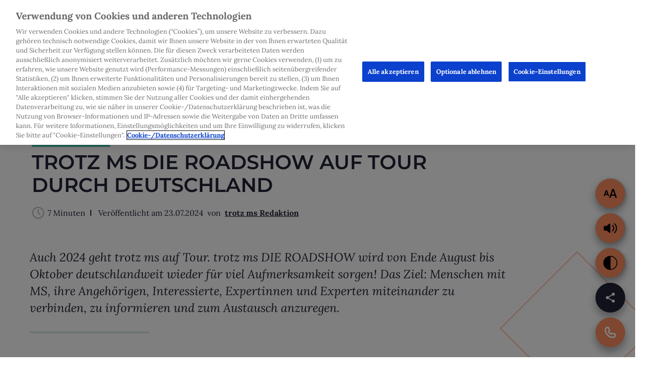

--- FILE ---
content_type: text/html; charset=UTF-8
request_url: https://www.trotz-ms.de/ueber-trotz-ms/events-und-aktionen/trotz-ms-auf-tour-durch-deutschland
body_size: 14685
content:
<!doctype html>
<html lang="de" class="no-js">
<head>
        <!-- OneTrust Cookie-Einwilligungshinweis – Anfang für trotz-ms.de -->
    <script type="text/javascript" src="https://cdn.cookielaw.org/consent/1cfe4aab-94c0-44fa-ade3-db0bc974eb78/OtAutoBlock.js"></script>
    <script src="https://cdn.cookielaw.org/scripttemplates/otSDKStub.js" data-document-language="true" type="text/javascript" charset="UTF-8" data-domain-script="1cfe4aab-94c0-44fa-ade3-db0bc974eb78"></script>
    <script type="text/javascript">
        function OptanonWrapper() { }
    </script>
    <!-- OneTrust-Cookie-Einwilligungshinweis – Ende für trotz-ms.de -->
    <meta charset="utf-8">
    <link rel="stylesheet" href="https://s3.eu-central-1.amazonaws.com/de.trotz-ms.prod.assets/css/main.css?rnd=1627905885"/>
    <link rel="shortcut icon" href="https://s3.eu-central-1.amazonaws.com/de.trotz-ms.prod.assets/images/favicons/favicon.ico">
    <meta http-equiv="X-UA-Compatible" content="IE=edge">
    <meta name="viewport" content="width=device-width, initial-scale=1.0"/>
    <meta name="msapplication-TileColor" content="#202335"/>
    <meta name="msapplication-TileImage" content="https://s3.eu-central-1.amazonaws.com/de.trotz-ms.prod.assets/images/favicons/mstile-144x144.png"/>
    <meta name="theme-color" content="#202335"/>
    <link rel="apple-touch-icon" sizes="180x180"
          href="https://s3.eu-central-1.amazonaws.com/de.trotz-ms.prod.assets/images/favicons/apple-touch-icon.png"/>
    <link rel="icon" type="image/png" sizes="32x32"
          href="https://s3.eu-central-1.amazonaws.com/de.trotz-ms.prod.assets/images/favicons/favicon-32x32.png"/>
    <link rel="icon" type="image/png" sizes="16x16"
          href="https://s3.eu-central-1.amazonaws.com/de.trotz-ms.prod.assets/images/favicons/favicon-16x16.png"/>
    <link rel="manifest" href="https://s3.eu-central-1.amazonaws.com/de.trotz-ms.prod.assets/images/favicons/manifest.json"/>
    <link rel="mask-icon" href="https://s3.eu-central-1.amazonaws.com/de.trotz-ms.prod.assets/images/favicons/safari-pinned-tab.svg" color="#202335"/>
    <meta http-equiv="X-UA-Compatible" content="IE=edge">
    <meta name="viewport"
          content="width=device-width, initial-scale=1.0, maximum-scale=1.0, user-scalable=no, minimal-ui"/>
    <meta name="twitter:card" content="summary">
    <meta property="og:url" content="https://www.trotz-ms.dehttps://www.trotz-ms.de/ueber-trotz-ms/events-und-aktionen/trotz-ms-auf-tour-durch-deutschland">
    <meta property="og:locale" content="de_DE"/>
    <meta property="fb:app_id" content="1333336106768527"/>
        <script async src="https://www.eye-able-cdn.com/configs/www.trotz-ms.de.js"></script>
<script async src="https://www.eye-able-cdn.com/public/js/eyeAble.js"></script>
        <title>trotz ms DIE ROADSHOW 2024 – auf Tour durch Deutschland</title>
        <meta name="twitter:title" property="og:title" content="trotz ms DIE ROADSHOW 2024 – auf Tour durch Deutschland">
        <meta name="description" content="Der trotz ms Roadshow Bus fährt auch 2024 wieder quer durch Deutschland, um Verständnis und Aufmerksamkeit für das Leben mit Multipler Sklerose zu schaffen. Mehr erfahren!"/>
        <meta name="twitter:text:description" property="og:description"
              content="Der trotz ms Roadshow Bus fährt auch 2024 wieder quer durch Deutschland, um Verständnis und Aufmerksamkeit für das Leben mit Multipler Sklerose zu schaffen. Mehr erfahren!"/>
        <meta name="keywords" content=""/>
        <meta property="og:type" content="article">
        <meta property="og:image" name="twitter:image" content="https://s3.eu-central-1.amazonaws.com/de.trotz-ms.prod.assets/articles/4190/Teaser-Vorlagen-Website_trotz-ms-14.png">
        <meta property="og:image:width" content="656">
        <meta property="og:image:height" content="369">
        <meta name="twitter:image:alt" content="trotz ms DIE ROADSHOW">
    <meta name="p:domain_verify" content="eb09c9ef021356e1ed2a2b7eaa0fafa5"/>
    <script type="text/javascript" src="https://s3.eu-central-1.amazonaws.com/de.trotz-ms.prod.assets/javascript/jquery-1.7.1.min.js"></script>
    <script type="text/javascript" src="https://s3.eu-central-1.amazonaws.com/de.trotz-ms.prod.assets/javascript/jspdf.min.js"></script>

        <!-- Adobe Launch -->
        <script src='https://assets.adobedtm.com/9215900255c9/17f1b4dd3439/launch-bb453ba32d52.min.js' async></script>
        <!-- End of Adobe Launch -->

    <script>
    window.oneDataLayer = window.oneDataLayer || [];
          window.oneDataLayer.push({
	"event": "defaultPageView",
	"timestamp": 1769249245,
	"page": {
		"siteName": "trotzms",
		"sysEnv": "dev",
		"market": "DE",
		"language": "de",
		"url": "https://www.trotz-ms.de/ueber-trotz-ms/events-und-aktionen/trotz-ms-auf-tour-durch-deutschland",
		"domain": "https://www.trotz-ms.de",
		"path": "/ueber-trotz-ms/events-und-aktionen/trotz-ms-auf-tour-durch-deutschland",
		"pageName": "trotz-ms-auf-tour-durch-deutschland",
		"pageTitle": "trotz ms DIE ROADSHOW 2024 – auf Tour durch Deutschland",
		"referrer": null,
		"mainCategory": "ueber-trotz-ms",
		"categoryTree": "UEBER-TROTZ-MS|TROTZ MS DIE ROADSHOW 2024 – AUF TOUR DURCH DEUTSCHLAND"
	}
});

    // check for the OneTrust script to be loaded and available before doing anything cookie related
    function hasOneTrustLoaded() {
        if (typeof window.OnetrustActiveGroups === 'string' && typeof window.OneTrust === 'object') {
            optanonWrapper();
            return true;
        }

        return false;
    }

    // Check recursively for the script to be loaded
    function waitForOneTrust() {
        hasOneTrustLoaded();
        var attempts = 0;
        var interval = setInterval(function () {
            if (hasOneTrustLoaded() || attempts > 100) {
                clearInterval(interval);
            }

            attempts++;
        }, 100);
    }

    function getCurrentActiveGroups() {
        const domainData = OneTrust.GetDomainData();
        const allGroups = domainData.Groups;
        const currentActiveGroups = OnetrustActiveGroups.split(',').filter((el) => el !== '');
        const groups = [];
        allGroups.forEach((group, index) => {
            const foundGroup = currentActiveGroups.find((gr) => group.OptanonGroupId === gr) !== undefined;
            groups[group.OptanonGroupId] = foundGroup;
        });
        return groups;
    }

    function buildCookieChangeEvent() {
        return {
            "event": "consentUpdated",
            "timeStamp": Math.floor(new Date().getTime() / 1000),
            "user": {
                "consent": {
                    ...getCurrentActiveGroups(),
                }
            }
        };
    }

    // Use the helper method of OneTrust to fire an event into the datalayer when changing cookie consent
    function optanonWrapper() {
        window.oneDataLayer = window.oneDataLayer || [];
        window.OneTrust.OnConsentChanged(function () {
            const event = buildCookieChangeEvent();
            window.oneDataLayer.push(event);
        });
    }

    $( document ).ready(function() {
        (function () {
            waitForOneTrust();
        })();
    });
</script>
<script type="text/javascript" src="https://s3.eu-central-1.amazonaws.com/de.trotz-ms.prod.assets/javascript/oneDataLayerTracking.js?rnd=1627905885"></script>

    <script src="https://js.hcaptcha.com/1/api.js" async defer></script>



    <script>
        var dateInput = document.createElement("input");
        dateInput.setAttribute("type", "date");
        if (dateInput.type !== "date") { // if browser doesn't support input type="date", load files for jQuery UI Date Picker A
            console.log("date is not available A");
            document.write('<link href="https://ajax.googleapis.com/ajax/libs/jqueryui/1.8/themes/base/jquery-ui.css" rel="stylesheet" type="text/css" />\n')
            document.write('<script src="https://ajax.googleapis.com/ajax/libs/jquery/1.4/jquery.min.js"><\/script>\n')
            document.write('<script src="https://ajax.googleapis.com/ajax/libs/jqueryui/1.8/jquery-ui.min.js"><\/script>\n')
        }

        var ua = navigator.userAgent.toLowerCase();
        var isSafari = false;
        try {
          isSafari = /constructor/i.test(window.HTMLElement) || (function (p) { return p.toString() === "[object SafariRemoteNotification]"; })(!window['safari'] || safari.pushNotification);
        }
        catch(err) {}
        isSafari = (isSafari || ((ua.indexOf('safari') != -1)&& (!(ua.indexOf('chrome')!= -1) && (ua.indexOf('version/')!= -1))));
    </script>

   <script>
           if (isSafari)
           {
             $( document ).ready(function() {
                 $('#treatment_text').attr("type", "text");
             });

           }
           else
           {
             if (dateInput.type !== "date") { // if browser doesn't support input type="date", initialize date picker widget:   B
                         jQuery(function($) {
                             $('.datepicker').datepicker({ dateFormat: 'dd.mm.yy'});
                         });
                     }
           }
       </script>

</head>

<body class="basic-knowledge" style="display: none">
  <script type="text/javascript">
  const ArticleHelper = function () {
    this.ARTICLE_ROW_COLUMN_SIZE = 3;

    this.updateLoadMoreButtonBasedOnNewResponseData = (responseData) => {
      const loadMoreButtonJqueryElementFromResponse = $(responseData).find("#load-more-container");
      this.hideOrUnhideLoadMoreButtonIfExistsFromResponse(loadMoreButtonJqueryElementFromResponse);
    }

    this.removeLastArticleRowIfIsNotFullyFilled = (urlWithArticleCount) => {
      const articleListRowsJqueryElement = $("#article-list .tile.is-ancestor");
      this.removeEmptyRow(urlWithArticleCount, articleListRowsJqueryElement);
    }

    this.hideOrUnhideLoadMoreButtonIfExistsFromResponse = (loadMoreButtonJqueryElementFromResponse) => {
      const loadMoreButtonJqueryElement = $("#load-more-container");
      if (this.isLoadMoreButtonExists(loadMoreButtonJqueryElementFromResponse)) {
        loadMoreButtonJqueryElement.css("display", "");
        loadMoreButtonJqueryElement.replaceWith(loadMoreButtonJqueryElementFromResponse);
      } else {
        loadMoreButtonJqueryElement.css("display", "none");
      }
    }

    this.isLoadMoreButtonExists = (loadMoreButtonJqueryElement) => {
      return loadMoreButtonJqueryElement.length > 0;
    }

    this.removeEmptyRow = (urlWithArticleCount, articleListRowsJqueryElement) => {
      if (this.canRemoveEmptyRow(urlWithArticleCount, articleListRowsJqueryElement)) articleListRowsJqueryElement.last().remove();
    }

    this.canRemoveEmptyRow = function (urlWithArticleCount, articleListRowsJqueryElement) {
      return !this.isLastArticlesBeingLoaded(urlWithArticleCount) && this.isLastArticleRowHaveEmptyColumns(articleListRowsJqueryElement);
    }

    this.isLastArticleRowHaveEmptyColumns = (articleListRowsJqueryElement) => {
      return ((articleListRowsJqueryElement.last().find(".tile.is-parent").length % this.ARTICLE_ROW_COLUMN_SIZE) !== 0);
    }

    this.isLastArticlesBeingLoaded = (urlWithArticleCount) => {
      const articleTotalCount = $("#article-list").attr("data-article-total-count");
      if (urlWithArticleCount === undefined || urlWithArticleCount === null) {
        return false;
      }
      return urlWithArticleCount.includes(articleTotalCount);
    }
  }

  const StickyHeaderHelper = function () {
    this.runStickyHeaderOperations = () => {
      const htmlBody = $("body");
      const headerSection = $(".section.header");
      const stickyComponentContent = $("#sticky-component .content");
      const windowHeight = $(window).height();
      headerSection.css({"position": "fixed", "width": "100%", "top": "0px", "z-index": "3"});
      htmlBody.css("padding-top", headerSection.height());
      stickyComponentContent.css("height", windowHeight - headerSection.height());
    }

    this.addOrRemoveStickyClassFromNavbar = () => {
      const startScrollingClassName = "user-started-scrolling";
      const navbarJqueryElement = $(".navbar");
      $(window).scrollTop() > 0 ? navbarJqueryElement.addClass(startScrollingClassName) : navbarJqueryElement.removeClass(startScrollingClassName);
    }
  }

  const LegalHelper = function () {
    this.LEGALS_ARRAY = [
      {
        urlPart: "rechtliche-hinweise",
        apiUrl: "https://api.roche.de/legal/pages/3e0d1802-9f41-4b4a-8cbb-c11136d594f1/json",
      },
      {
        urlPart: "impressum",
        apiUrl: "https://api.roche.de/legal/pages/9a518692-32aa-49f5-a911-b501591bfa62/json",
      },
      {
        urlPart: "datenschutz",
        apiUrl: "https://api.roche.de/legal/pages/5d4bb395-cad7-4ad6-bf26-48668163f569/json",
      }
    ]

    this.isLegalApiCallAllowed = true;

    this.changeContentAreaIfUserIsOnLegalPage = () => {
      if (!this.isLegalApiCallAllowed) {
        return;
      }

      if (this.isLegalPage()) {
        const currentLegal = this.getLegalBasedOnWindowLocationHref();
        $.ajax({
          url: currentLegal.apiUrl,
          method: "GET",
          success: (responseData) => {
            $(".content-area").addClass("is-legal");
            $(".is-legal").removeClass("content-area columns is-multiline");
            $(".is-legal").empty();
            $(".is-legal").append(responseData.data);
            this.removeResponseDataTitle();
          },
          error: () => {
            console.log("Legal fetch failed");
          }
        });
      }
    }

    this.isLegalPage = () => {
      return this.getLegalBasedOnWindowLocationHref() !== undefined;
    }

    this.getLegalBasedOnWindowLocationHref = () => {
      return this.LEGALS_ARRAY.find(legal => window.location.href.includes(legal.urlPart));
    }

    this.removeResponseDataTitle = () => {
      $(".is-legal").find("h2").first().remove();
    }
  }

  const GlobalScript = new function () {
    this.articleHelper = new ArticleHelper();
    this.stickyHeaderHelper = new StickyHeaderHelper();
    this.legalHelper = new LegalHelper();

    this.bindToEvents = () => {
      this.bindToDocumentReady();
      $(window).resize(this.bindToWindowResize);
      $(window).scroll(this.bindToWindowScroll);
    }
    this.bindToDocumentReady = () => {
      this.stickyHeaderHelper.runStickyHeaderOperations();
      this.legalHelper.changeContentAreaIfUserIsOnLegalPage();
    }
    this.bindToWindowResize = (resizeEvent) => {
      this.stickyHeaderHelper.runStickyHeaderOperations();
    }
    this.bindToWindowScroll = (scrollEvent) => {
      this.stickyHeaderHelper.addOrRemoveStickyClassFromNavbar();
    }
  }

  $(document).ready(GlobalScript.bindToEvents);
</script>
      <section class="section header is-fullwidth">
    <div class="container">
        <nav class="navbar" data-role="header">
            <div class="navbar-menu navbar-start">
                <div class="navbar-item menu-item">
                  <div class="drop-down-menu">
    <div class="dropdown">
        <div class="menu-button">
            <button
                class="icon is-small"
                type="button"
                id="menu-button">
                    <img class="default-icon" src="https://s3.eu-central-1.amazonaws.com/de.trotz-ms.prod.assets/images/icons/ic_menu.svg">
                    <img class="active-icon" src="https://s3.eu-central-1.amazonaws.com/de.trotz-ms.prod.assets/images/icons/ic_menu_active.svg">
            </button>
            <label id="menu-button-label" for="menu-button" class="is-hidden-mobile">Menü</label>
        </div>
        <div id="menu-dropdown" class="dropdown-content">
            <div class="close-content" onclick="closeMenu()"></div>
            <div class="content">

                <div class="columns is-flex">
                    <div class="column is-6">
                        <div class="close" onclick="closeMenu()">
                            <img class="default-icon" src="https://s3.eu-central-1.amazonaws.com/de.trotz-ms.prod.assets/images/icons/ic_close_orange.png" />
                        </div>
                    </div>
                    <div class="column is-6 has-text-right">
                        <button onclick="window.location.href='https://www.trotz-ms.de/login'" class="button" type="button" id="user-button">
                            <span>Login</span>
                        </button>
                    </div>
                </div>

                <div class="columns">
                  <div id="menu" class="column is-12">
                    <div class="menu-item">
                      <div class="menu-parent" data-accordion-id="menu">
                        <p>Über MS</p>
                        <div class="arrow"></div>
                      </div>
                      <div class="menu-child" data-role="collapse">
                        <a href="https://www.trotz-ms.de/ueber-ms/grundlagen">Grundlagen</a>
                        <a href="https://www.trotz-ms.de/ueber-ms/ursachen">Ursachen</a>
                        <a href="https://www.trotz-ms.de/ueber-ms/symptome">Symptome</a>
                        <a href="https://www.trotz-ms.de/ueber-ms/diagnose">Diagnose</a>
                      </div>
                    </div>
                    <div class="menu-item">
                      <div class="menu-parent" data-accordion-id="menu">
                        <p>Behandlung</p>
                        <div class="arrow"></div>
                      </div>
                      <div class="menu-child" data-role="collapse">
                        <a href="https://www.trotz-ms.de/behandlung/grundlagen-behandlung">Grundlagen</a>
                        <a href="https://www.trotz-ms.de/behandlung/medikamentoese-therapie">Medikamentöse Therapie</a>
                        <a href="https://www.trotz-ms.de/behandlung/begleittherapie">Begleittherapie</a>
                      </div>
                    </div>
                    <div class="menu-item">
                      <div class="menu-parent" data-accordion-id="menu">
                        <p>Forschung</p>
                        <div class="arrow"></div>
                      </div>
                      <div class="menu-child" data-role="collapse">
                        <a href="https://www.trotz-ms.de/forschung/begleiterkrankungen">Begleiterkrankungen</a>
                        <a href="https://www.trotz-ms.de/forschung/therapie-medikamente">Therapie &amp; Medikamente</a>
                        <a href="https://www.trotz-ms.de/forschung/ursachen-forschung">Ursachen</a>
                      </div>
                    </div>
                    <div class="menu-item">
                      <div class="menu-parent" data-accordion-id="menu">
                        <p>Leben mit MS</p>
                        <div class="arrow"></div>
                      </div>
                      <div class="menu-child" data-role="collapse">
                        <a href="https://www.trotz-ms.de/leben-mit-ms/alltag-umgang">Alltag &amp; Umgang</a>
                        <a href="https://www.trotz-ms.de/leben-mit-ms/hilfsmittel-und-digitales">Hilfsmittel &amp; Digitales</a>
                        <a href="https://www.trotz-ms.de/leben-mit-ms/mobilitaet-reisen">Mobilität &amp; Reisen</a>
                        <a href="https://www.trotz-ms.de/leben-mit-ms/ausbildung-beruf">Ausbildung &amp; Beruf</a>
                        <a href="https://www.trotz-ms.de/leben-mit-ms/familie-partnerschaft">Partnerschaft &amp; Familienalltag</a>
                        <a href="https://www.trotz-ms.de/leben-mit-ms/bewegung-kognition">Bewegung &amp; Kognition</a>
                        <a href="https://www.trotz-ms.de/leben-mit-ms/ernaehrung">Ernährung</a>
                      </div>
                    </div>
                    <div class="menu-item">
                      <div class="menu-parent" data-accordion-id="menu">
                        <p>Familienplanung</p>
                        <div class="arrow"></div>
                      </div>
                      <div class="menu-child" data-role="collapse">
                        <a href="https://www.trotz-ms.de/familienplanung/kinderwunsch-schwangerschaft">Kinderwunsch &amp; Schwangerschaft</a>
                        <a href="https://www.trotz-ms.de/familienplanung/stillzeit">Stillzeit</a>
                        <a href="https://www.trotz-ms.de/mama-mailing">Mama Mailing</a>
                      </div>
                    </div>
                    <div class="menu-item">
                      <div class="menu-parent" data-accordion-id="menu">
                        <p>Rechtliches</p>
                        <div class="arrow"></div>
                      </div>
                      <div class="menu-child" data-role="collapse">
                        <a href="https://www.trotz-ms.de/rechtliches/ausbildung-beruf-rechtliches">Ausbildung &amp; Beruf</a>
                        <a href="https://www.trotz-ms.de/rechtliches/leistungsansprueche">Leistungsansprüche</a>
                        <a href="https://www.trotz-ms.de/rechtliches/versicherung">Versicherung</a>
                        <a href="https://www.trotz-ms.de/rechtliches/rente">Rente</a>
                      </div>
                    </div>
                    <div class="menu-item">
                      <div class="menu-parent" data-accordion-id="menu">
                        <p>Über trotz MS</p>
                        <div class="arrow"></div>
                      </div>
                      <div class="menu-child" data-role="collapse">
                        <a href="https://www.trotz-ms.de/ueber-trotz-ms/events-und-aktionen">Events &amp; Aktionen</a>
                        <a href="https://www.trotz-ms.de/ueber-trotz-ms/podcast/podcast">Podcast</a>
                        <a href="https://www.trotz-ms.de/newsletter">Newsletter</a>
                      </div>
                    </div>
                  </div>
                </div>

                <div class="columns">
                  <div id="link-menu" class="column is-12">
                    <a href="https://www.trotz-ms.de/mama">Babyglück trotz MS</a>
                    <a href="https://www.trotz-ms.de/blog-starke-worte/erfahrungsberichte">Blog Starke Worte</a>
                    <a href="https://www.trotz-ms.de/infomaterial-download">Infomaterial</a>
                    <a href="https://www.trotz-ms.de/mein-service">trotz MS Mein Service</a>
                      <a class="ocre-plus" href="https://www.trotz-ms.de/ocre-login-redirect">OCRE+ freischalten</a>
                  </div>
                </div>

                <div class="columns">
                  <div id="social-menu" class="column is-12">
                    <a class="instagram social-link" href="https://www.instagram.com/trotz_ms/?hl&#x3D;de" target="_blank">
                      <img class="icon" src="https://s3.eu-central-1.amazonaws.com/de.trotz-ms.prod.assets/images/icons/ic_instagram_white.png">
                    </a>
                    <a class="tiktok social-link" href="https://www.tiktok.com/@trotzms" target="_blank">
                      <img class="icon" src="https://s3.eu-central-1.amazonaws.com/de.trotz-ms.prod.assets/images/icons/ic_tiktok_white.png">
                    </a>
                    <a class="facebook social-link" href="https://www.facebook.com/trotzms/?locale&#x3D;de_DE" target="_blank">
                      <img class="icon" src="https://s3.eu-central-1.amazonaws.com/de.trotz-ms.prod.assets/images/icons/ic_facebook_white.png">
                    </a>
                  </div>
                </div>

            </div>
        </div>
    </div>
</div>

<script>
  function closeMenu() {
    let menuDropdown = document.getElementById("menu-dropdown");
    let menuButton = document.getElementById("menu-button");
    menuDropdown.classList.remove("show");
    menuButton.classList.remove("menu-button-active");
  }

  document.addEventListener("DOMContentLoaded", initMenuCollapses, false);

  function initMenuCollapses() {
    let menuParents = document.getElementsByClassName("menu-parent");
    for(let i = 0; i < menuParents.length; i++) {
      let menuParent = menuParents[i];
      let menuChild = menuParent.parentElement.querySelector(".menu-child");
      let menuParentTitle = menuParent.querySelector("p").textContent;
      let childId = menuParentTitle.toLowerCase().replaceAll(" ", "-").replaceAll("+", "");
      menuParent.id = childId + '-toggle';
      menuChild.id = childId;
    }
    $(".menu-child").collapse();
  }
</script>
                </div>
            </div>

            <div class="navbar-brand content-center">
                    <a class="trotz-ms-logo navbar-item adjust-alignment-desktop" href="https://www.trotz-ms.de/"
       title="Trotz MS">
        <picture alt="Trotz MS">
            <source srcset="https://s3.eu-central-1.amazonaws.com/de.trotz-ms.prod.assets/images/ms.png" media="(max-width: 999px)">
            <source srcset="https://s3.eu-central-1.amazonaws.com/de.trotz-ms.prod.assets/images/trotzms-mobile.svg">
            <img src="https://s3.eu-central-1.amazonaws.com/de.trotz-ms.prod.assets/images/trotzms-mobile.svg" alt="Trotz MS">
        </picture>
    </a>
            </div>

            <div class="navbar-menu">
                <div id="search-box-mobile" class="search-box-mobile">
    <div class="search-box-mobile-inner-container">
        <form action="https://www.trotz-ms.de/suche#ergebnisse" name="Suche" method="get" data-role="searchfield">
            <div class="search-button search-close-button-mobile-container">
                <button id="search-close-button-mobile" class="icon is-small" type="button">
                    <img src="https://s3.eu-central-1.amazonaws.com/de.trotz-ms.prod.assets/images/icons/ic_search_active.svg">
                </button>
            </div>
        </form>
    </div>
</div>

                <div class="navbar-end">
                    <div class="navbar-item">
                            <div class="search-box fullscreened">
        <form action="https://www.trotz-ms.de/suche#ergebnisse" id="search-form" name="Suche" method="get" data-role="searchfield">
            <input
                id="search"
                name="q"
                
                type="text"
                placeholder="Suchbegriff eingeben" />
            <div class="search-button" id="search-button-container">
                <label id="search-label" for="search-button" class="is-hidden-mobile">Suche</label>
                <button
                    class="icon is-small"
                    type="button"
                    id="search-button">
                        <img class="default-icon ignore-mobile" src="https://s3.eu-central-1.amazonaws.com/de.trotz-ms.prod.assets/images/icons/ic_search.svg">
                        <img class="active-icon ignore-mobile" src="https://s3.eu-central-1.amazonaws.com/de.trotz-ms.prod.assets/images/icons/ic_search_active.svg">
                </button>
            </div>
        </form>
    </div>
                    </div>
                    <div class="navbar-item roche-logo-item">
                        <a class="roche-logo" href="https://www.roche.de/patienten-betroffene/" target="_blank" title="Roche">
  <img src="https://s3.eu-central-1.amazonaws.com/de.trotz-ms.prod.assets/images/roche.png" alt="Roche">
</a>
                    </div>
                    <div class="navbar-item">
                        <a id="eyeAble_customToolOpenerID" class="icon is-small eyeAble_topFixedPosition">
                            <img class="default-icon" />
                        </a>
                    </div>
                </div>
            </div>
        </nav>
    </div>
</section>
  <section class="section section-body" id="section-body">
  <div class="container">
                <a class="is-arrow-link back" href="" title="Zurück zur vorherigen Seite"><span>Zurück</span></a>
<div class="columns">
    <div class="article-header column is-9">
        
<h5 class="is-h5 ">Events & Aktionen</h5>

        <h1 class="is-h1">trotz ms DIE ROADSHOW auf Tour durch Deutschland</h1>
        <div>
                <p class="time">7 Minuten</p>

            <p class="date">
                    Veröffentlicht am 23.07.2024&nbsp;

                    von&nbsp;
                    <a href="https://www.trotz-ms.de/autor/trotz-ms-redaktion" title="trotz ms Redaktion">
                        trotz ms Redaktion
                    </a>
            </p>
            
        </div>
    </div>
</div>
        <div class="content-area columns is-multiline">
    <div class="has-h2">
        <p>Auch 2024 geht trotz ms auf Tour. trotz ms DIE ROADSHOW wird von Ende August bis Oktober deutschlandweit wieder für viel Aufmerksamkeit sorgen! Das Ziel: Menschen mit MS, ihre Angehörigen, Interessierte, Expertinnen und Experten miteinander zu verbinden, zu informieren und zum Austausch anzuregen.</p>

    </div>
    <div class="has-media-left">
<p><img src="https://s3.eu-central-1.amazonaws.com/de.trotz-ms.prod.assets/articles/4190/Content-17.png" alt="trotz ms DIE ROADSHOW" title="trotz ms DIE ROADSHOW"></p>
</div>
<div class="has-h5">
<h4 id=""></h4>
</div>
<div class="has-copy">
<p>Bei <b>trotz ms DIE ROADSHOW</b> kannst Du neue Kontakte knüpfen, Dein Wissen erweitern und frischen Mut fassen, Dein Leben mit Power in die Hand zu nehmen. Der eigens gestaltete Roadshow-Bus ist ausgestattet mit Stationen, die typische MS-Symptome – auch für Nicht-Betroffene – nachempfindbar machen. Du kannst Dich über die drei Säulen der MS-Therapie informieren, Einblicke erhalten, wie die Multiple Sklerose verläuft und welche Anwendungsformen es gibt. Du erfährst, welche persönlichen Aspekte bei Deiner individuellen Therapieentscheidung wichtig sind, und erhältst dazu vielfältige kostenlose Infomaterialien.</p>
<p>Das Highlight des trotz ms Busses ist die spezielle Ausstattung. Gemeinsam mit Betroffenen und MS-Fachkräften hat das Team von trotz ms die Möglichkeit entwickelt, typische MS-Symptome anderen Menschen näherzubringen. Die Aktionsstationen versinnbildlichen unterschiedliche Symptome der Multiplen Sklerose. Vor allem die unsichtbaren Symptome, die nicht auf den ersten Blick erkennbar sind, stehen dabei im Mittelpunkt. Auf diese Weise kannst Du am eigenen Körper spüren, was es bedeutet, mit MS zu leben.</p>
</div>
<div class="has-h3">
<h2 id="informieren-und-vernetzen-neue-interaktive-highlights-im-trotz-ms-roadshow-bus">Informieren und vernetzen: Neue, interaktive Highlights im trotz ms Roadshow-Bus</h2>
</div>
<div class="has-copy">
<p>2024 erwarten Dich bei <strong>trotz ms DIE ROADSHOW</strong> neue Stationen, an denen Du spielerisch Wissenswertes entdecken kannst. Erfahre, was für<a href="https://www.trotz-ms.de/behandlung/medikamentoese-therapie/deine-ms-therapie-du-hast-die-wahl" class="is-external-link" target="_blank" rel="noopener"><strong>Deine individuelle Therapieentscheidung</strong></a> wichtig ist, um Deinen Weg mit MS nach Deinen eigenen Wünschen und Bedürfnissen selbstbestimmt und maximal flexibel gestalten zu können.</p>
<p>Der Roadshow-Bus nimmt Dich mit auf eine inspirierende Reise und lädt dazu ein, darüber nachzudenken, was Dir persönlich im Leben wichtig ist – und wie die passende MS-Therapie dazu beitragen kann.<strong><a href="https://www.trotz-ms.de/behandlung/medikamentoese-therapie/neue-ms-therapien-fur-mehr-lebensqualitat" class="is-external-link" target="_blank" rel="noopener">Mentale Freiheit</a></strong> <strong>und Freiheit in Deinem Alltag</strong> – also Phasen, in denen Du nicht an Deine MS-Therapie denken musst – stehen im Fokus. Somit wird Dir mehr Flexibilität ermöglicht und Du kannst maximal selbstbestimmt leben. Lass Dich darin bestärken, Dein Leben mit Momenten zu füllen, die unter die Haut gehen.</p>
</div>
<div class="has-h3">
<h2 id="der-ms-ein-gesicht-geben-werde-teil-der-community">Der MS ein Gesicht geben: Werde Teil der Community</h2>
</div>
<div class="has-copy">
<p>Persönlicher Austausch macht <strong>trotz ms DIE ROADSHOW</strong> für viele zu einem unvergesslichen Erlebnis. Komm mit anderen Betroffenen, Angehörigen und medizinischem Fachpersonal ins Gespräch: Tausch Dich darüber aus, was Dich interessiert, bewegt und berührt. Teile Deine eigenen Erfahrungen oder Gedanken und nimm hilfreiche Inspirationen für Deinen Alltag sowie aufschlussreiche Informationen für das nächste Gespräch mit Deinem Behandlungsteam mit.</p>
<p>An einigen Standorten ist auch unser Team von <a href="https://www.trotz-ms.de/mein-service" class="is-external-link" target="_blank" rel="noopener"><strong>trotz ms MEIN SERVICE</strong></a> vor Ort, sodass Du die Menschen kennenlernen kannst, die hinter dem kostenlosen Patientenprogramm stehen.</p>
</div>
<div class="has-h3">
<h2 id="unsere-trotz-ms-tourdaten-komm-vorbei-und-triff-uns-in-deiner-stadt">Unsere trotz ms Tourdaten: Komm vorbei und triff uns in Deiner Stadt!</h2>
</div>
<div class="has-copy">
<ul>
<li>Freitag, 30. August 2024 | 12:00 - 18:00 Uhr<br>
Aachen | Münsterplatz</li>
<li>Freitag, 06. September 2024 | 12:00 - 18:00 Uhr<br>
Magdeburg | Alter Markt</li>
<li>Samstag, 07. September 2024 | 10:00 - 16:00 Uhr<br>
Potsdam | Alter Markt</li>
<li>Freitag, 13. September 2024 | 12:00 - 18:00 Uhr<br>
Fürth | Hallplatz</li>
<li>Samstag, 14. September 2024 | 10:00 - 16:00 Uhr<br>
München | Weißenburger Platz</li>
<li>Freitag, 20. September 2024 | 12:00 - 18:00 Uhr<br>
Paderborn | Domplatz</li>
<li>Samstag, 21. September 2024 | 10:00 - 16:00 Uhr<br>
Bremen | Universum Bremen</li>
<li>Freitag, 27. September 2024 | 12:00 - 18:00 Uhr<br>
Frankfurt | Bockenheimer Warte</li>
<li>Samstag, 28. September 2024 | 10:00 - 16:00 Uhr<br>
Mannheim | Kapuzinerplanken O5</li>
<li>Freitag, 11. Oktober 2024 | 12:00 - 18:00 Uhr<br>
Freiburg | Platz der alten Synagoge</li>
<li>Samstag, 12. Oktober 2024 | 10:00 - 16:00 Uhr<br>
Reutlingen | Bürgerpark</li>
</ul>
<p>Sei auch Du dabei! Eine Anmeldung ist nicht erforderlich. Einen <a href="https://www.trotz-ms.de/ueber-trotz-ms/events-und-aktionen/trotz-ms-die-roadshow-ruckblick-2023" class="is-external-link" target="_blank" rel="noopener">Rückblick der Tour 2023 findest Du hier</a>. Auf unseren Social-Media-Kanälen kannst Du zudem Deine persönlichen Erfahrungen vor Ort unter dem Hashtag #trotzmsdieroadshow teilen.</p>
<p>Du möchtest immer die neuesten Infos über <strong>trotz ms</strong> erhalten? <a href="https://www.trotz-ms.de/newsletter" class="is-external-link" target="_blank" rel="noopener">Melde Dich für unseren Newsletter an</a> und folge uns auf <a href="https://www.instagram.com/trotz_ms/" class="is-external-link" target="_blank" rel="noopener">Instagram</a>, <a href="https://www.tiktok.com/@trotzms" class="is-external-link" target="_blank" rel="noopener">TikTok</a> und <a href="https://www.facebook.com/trotzms/" class="is-external-link" target="_blank" rel="noopener">Facebook</a>!</p>
<p>Wir freuen uns auf Dich!</p>
<p>Inhaltlich geprüft: M-DE-00022653</p>
</div>

</div>
                            <div class="columns">
    <div class="article-footer">
        <a name="abbinder"></a>
        <div class="tags is-flex">
  

<a class="tag" href="https://www.trotz-ms.de/tag/events-aktionen" title="Events & Aktionen"><span>Events & Aktionen</span></a>
</div>
        <div class="level">
            <div class="level-left">
  <div class="level-item portrait">
    <svg viewBox="0 0 120 120" version="1.2">
      <defs>
        <mask id="imageMask3">
          <polygon id="diamondSmall3" points="60 0, 120 60, 60 120, 0 60" />
        </mask>
      </defs>
      <image mask="url(#imageMask3)" width="100%" height="100%" xlink:href="https://s3.eu-central-1.amazonaws.com/de.trotz-ms.prod.assets/images/authors/trotz-ms-redaktion.jpg" />
      <use xlink:href="#diamondSmall3" />
    </svg>
  </div>
  <div class="level-item author">
    <a href="https://www.trotz-ms.de/autor/trotz-ms-redaktion" title="trotz ms Redaktion">trotz ms Redaktion</a>
    <p></p>
  </div>
</div>
            <div class="level-right social-bar">
        <form class="level-item like" action="https://www.trotz-ms.de/action/unauth_like_article" method="post">
            <input type="hidden" name="articleId" value="4190">
                <input type="hidden" name="action" value="save">
            <input type="hidden" name="anchor" value="abbinder">
            <button type="submit" title="Beitrag liken">
                <input type="checkbox" id="article-like-trotz-ms-auf-tour-durch-deutschland"/>
                <label for="article-like-trotz-ms-auf-tour-durch-deutschland" class="level-item icon icon-heart-line"></label>
            </button>
            40
        </form>
        <div class="level-item bookmark">
            <label for="modal-favor-login" class="level-item icon icon-bookmark-line"  title="Als Lesezeichen speichern"></label>
        </div>

    <a class="level-item icon icon-facebook" target="_blank" href="https://www.facebook.com/sharer/sharer.php?u&#x3D;https://www.trotz-ms.dehttps://www.trotz-ms.de/ueber-trotz-ms/events-und-aktionen/trotz-ms-auf-tour-durch-deutschland"></a>
    <a class="level-item icon icon-twitter" target="_blank" href="https://twitter.com/intent/tweet?url&#x3D;https://www.trotz-ms.dehttps://www.trotz-ms.de/ueber-trotz-ms/events-und-aktionen/trotz-ms-auf-tour-durch-deutschland&text=Auf www.trotz-ms.de habe ich einen interessanten Artikel gefunden: "></a>
    <a class="level-item icon icon-mail" href="mailto:?subject=Empfehlung%20%C3%BCber%20trotz-ms.de&body=Auf%20https://www.trotz-ms.de%20habe%20ich%20einen%20interessanten%20Artikel%20gefunden,%20den%20ich%20Dir%20empfehlen%20m%C3%B6chte:%20https://www.trotz-ms.de/ueber-trotz-ms/events-und-aktionen/trotz-ms-auf-tour-durch-deutschland"></a>
    <div class="level-item icon" onclick="copyCurrentLocationLink(this, 'top')">
        <img src="https://s3.eu-central-1.amazonaws.com/de.trotz-ms.prod.assets/images/icons/ic_copy_link.png">
    </div>
</div>
        </div>
    </div>
</div>  </div>
</section>
    <section class="hero recommendation">
  <div class="hero-body">
    <div class="container">
      <h3 class="is-h3">Deine Empfehlungen</h3>
      <div class="tile is-ancestor three-articles">
        <div class="tile is-parent is-4-widescreen " data-article-id="5405">
    <a name="trotz-ms-die-roadshow-2024-auf-tour-durch-deutschland"></a>
        <div class="article-teaser tile is-child">
                    <a href="https://www.trotz-ms.de/ueber-trotz-ms/events-und-aktionen/trotz-ms-die-roadshow-2024-auf-tour-durch-deutschland" title="trotz ms DIE ROADSHOW 2024 auf Tour durch Deutschland"><img src="https://s3.eu-central-1.amazonaws.com/de.trotz-ms.prod.assets/articles/5405/EuA_6_Teaser.png" alt="trotz ms Bus" /></a>

                <div class="content" style="padding-left: 10px;" >
                <div class="headline">
    
<h5 class="is-h5 ">Events & Aktionen</h5>

</div>
                <h4 class="is-h4"><a href="https://www.trotz-ms.de/ueber-trotz-ms/events-und-aktionen/trotz-ms-die-roadshow-2024-auf-tour-durch-deutschland">trotz ms DIE ROADSHOW 2024 auf Tour durch Deutschland </a> </h4>
                <div class="level social-bar is-mobile">
        <div class="level-left">
                <p class="level-item">
                    9 Min. Lesezeit | 31.10.2024
                </p>
        </div>
</div>
            </div>
        </div>
</div>
        <div class="tile is-parent is-4-widescreen " data-article-id="2436">
    <a name="mit-dem-trotz-ms-bus-quer-durch-deutschland"></a>
        <div class="article-teaser tile is-child">
                    <a href="https://www.trotz-ms.de/ueber-trotz-ms/events-und-aktionen/mit-dem-trotz-ms-bus-quer-durch-deutschland" title="Mit dem trotz ms Bus quer durch Deutschland"><img src="https://s3.eu-central-1.amazonaws.com/de.trotz-ms.prod.assets/articles/2436/s_67_teaser.png" alt="trotz ms die Roadshow" /></a>

                <div class="content" style="padding-left: 10px;" >
                <div class="headline">
    
<h5 class="is-h5 ">Events & Aktionen</h5>

</div>
                <h4 class="is-h4"><a href="https://www.trotz-ms.de/ueber-trotz-ms/events-und-aktionen/mit-dem-trotz-ms-bus-quer-durch-deutschland">Mit dem trotz ms Bus quer durch Deutschland </a> </h4>
                <div class="level social-bar is-mobile">
        <div class="level-left">
                <p class="level-item">
                    8 Min. Lesezeit | 12.11.2019
                </p>
        </div>
</div>
            </div>
        </div>
</div>
        <div class="tile is-parent is-4-widescreen " data-article-id="4317">
    <a name="trotz-ms-die-roadshow-ruckblick-2022"></a>
        <div class="article-teaser tile is-child">
                    <a href="https://www.trotz-ms.de/ueber-trotz-ms/events-und-aktionen/trotz-ms-die-roadshow-ruckblick-2022" title="trotz ms DIE ROADSHOW 2022:        ein Rückblick"><img src="https://s3.eu-central-1.amazonaws.com/de.trotz-ms.prod.assets/articles/4317/s_95_220802_trotz-MS_Web_Roadshow_Teaser.png" alt="trotz MS ROADSHOW Crew" /></a>

                <div class="content" style="padding-left: 10px;" >
                <div class="headline">
    
<h5 class="is-h5 ">Events & Aktionen</h5>

</div>
                <h4 class="is-h4"><a href="https://www.trotz-ms.de/ueber-trotz-ms/events-und-aktionen/trotz-ms-die-roadshow-ruckblick-2022">trotz ms DIE ROADSHOW 2022:        ein Rückblick </a> </h4>
                <div class="level social-bar is-mobile">
        <div class="level-left">
                <p class="level-item">
                    10 Min. Lesezeit | 04.08.2022
                </p>
        </div>
</div>
            </div>
        </div>
</div>
      </div>
    </div>
  </div>
</section>
      <div class="columns">
        <div class="column">
            <div id="eyeAble_onSiteButtons" class="fab-area">
                <a class="fab eyeAble_onSiteButtons">
    <svg role="img" tabindex="0" class="eyeAbleButton" id="eA_fontsize" xmlns="http://www.w3.org/2000/svg" x="0px"
         y="0px"
         viewBox="0 0 75 75" xml:space="preserve">
            <title>Schriftvergrößerung Schalter</title>
        <circle class="st0" cx="37.5" cy="37.5" r="35.8"/>
        <path class="st1" d="M30.2,40.8h-5.3L23.8,44h-3.1l5.1-14.7h3.6L34.5,44h-3.2L30.2,40.8z M27.6,32.6l-1.9,5.8h3.7L27.6,32.6z
         M48.6,43.1h-8.5l-1.8,5.4h-3.7l7.6-22.1h4.3l7.6,22.1h-3.9L48.6,43.1z M44.4,30.3l-3.2,9.8h6.6L44.4,30.3z"/>
        </svg>
</a>
<a class="fab eyeAble_onSiteButtons">
    <svg role="img" tabindex="0" class="eyeAbleButton" id="eA_screenreader" xmlns="http://www.w3.org/2000/svg" x="0px"
         y="0px"
         viewBox="0 0 75 75" xml:space="preserve">
            <title>Vorlesefunktion Schalter</title>
        <circle class="st0" cx="37.5" cy="37.5" r="35.6"/>
        <path class="st1" d="M36.5,26.1c0.6,0.2,1,0.9,1,1.4v20c0,0.7-0.4,1.2-1,1.4c-0.2,0.1-0.5,0.2-0.8,0.2c-0.4,0-0.8-0.2-1-0.4L28,43.3
        h-5.5c-0.8,0.1-1.5-0.5-1.6-1.2c0-0.1,0-0.3,0-0.4v-8.3c-0.1-0.8,0.5-1.5,1.2-1.6h0.4H28l6.7-5.5C35.3,25.8,36,25.8,36.5,26.1z
         M49.4,25.6c3.1,3.1,4.8,7.5,4.8,12c0.1,4.5-1.6,8.7-4.8,12c-0.3,0.3-0.6,0.4-1,0.4c-0.3,0-0.7-0.2-0.9-0.4
        c-0.7-0.7-0.7-1.2-0.1-1.8c2.8-2.7,4.3-6.4,4.2-10.2c0.1-3.8-1.4-7.5-4.2-10.2c-0.6-0.6-0.5-1.1,0.1-1.8c0.4-0.5,1-0.6,1.5-0.3
        C49.2,25.3,49.3,25.4,49.4,25.6z M44.1,29.8c2,2.1,3.1,4.8,3.1,7.7s-1.1,5.6-3.1,7.7c-0.3,0.2-0.6,0.4-1,0.3c-0.3,0-0.6-0.1-0.9-0.3
        c-0.5-0.4-0.6-1.1-0.2-1.6c0-0.1,0.1-0.1,0.2-0.2c1.6-1.5,2.5-3.7,2.4-5.9c0.1-2.2-0.9-4.4-2.4-5.9c-0.5-0.4-0.6-1.1-0.2-1.6
        c0-0.1,0.1-0.1,0.2-0.2c0.4-0.5,1.1-0.6,1.6-0.2C44,29.7,44,29.8,44.1,29.8z"/>
        </svg>
</a>
<a class="fab eyeAble_onSiteButtons before-expandable-fab">
    <svg role="img" tabindex="0" class="eyeAbleButton" id="eA_contrast" xmlns="http://www.w3.org/2000/svg" x="0px"
         y="0px"
         viewBox="0 0 75 75" xml:space="preserve">
            <title>Kontrastmodus Schalter</title>
        <circle class="st0" cx="37.5" cy="37.5" r="35.9"/>
        <path class="st1" d="M37.5,19.8c-9.8,0-17.7,7.9-17.7,17.7s7.9,17.7,17.7,17.7s17.7-7.9,17.7-17.7S47.3,19.8,37.5,19.8z M38,53.3
        V21.7C46.5,22,53.3,29,53.3,37.5S46.5,53,38,53.3z"/>
        </svg>
</a>

<script>
    document.addEventListener("eyeable:init_completed", function () {
        //show the icons
        document.getElementById("eyeAble_onSiteButtons").style.display = "block";

        //event listeners
        document.getElementById("eA_fontsize").addEventListener("click", function () {
            if (eyeAbleVariables.Fontsize === 0) {
                EyeAbleAPI.setZoomLevel(3);
            } else {
                EyeAbleAPI.setZoomLevel(0);
            }
        });

        eyeAble_readerEnabled = true;
        eyeAble_contrastEnabled = true;

        document.getElementById("eA_contrast").addEventListener("click", EyeAbleAPI.toggleContrast);
        document.getElementById("eA_screenreader").addEventListener("click", EyeAbleAPI.toggleScreenreader);

        function adjustContrast() {
            let buttons = document.querySelectorAll(".eyeAbleButton");
            if (eyeAbleVariables.Color_Mode !== "0" && eyeAble_contrastBackgroundDark) {
                for (let i = 0; i < buttons.length; i++) {
                    buttons[i].classList.add("onSiteButton_Active");
                }
            } else {
                for (let i = 0; i < buttons.length; i++) {
                    buttons[i].classList.remove("onSiteButton_Active");
                }
            }
        }

        //the contrast might change using the normal toolbar buttons. This detects such a change.
        setInterval(adjustContrast, 2000);
        adjustContrast();
        document.addEventListener("eyeable:event", adjustContrast);
    })
</script>
                <div class="fab-group-container">
                    <a class="fab fab-child secondary is-child-3" onclick="copyCurrentLocationLink(this, 'left')"
                       target="_blank"><img class="icon copy-link"
                                            src="https://s3.eu-central-1.amazonaws.com/de.trotz-ms.prod.assets/images/icons/ic_copy_link_white.png"></a>
                    <a class="fab fab-child secondary is-child-1" onclick="facebookShare(this)" data-share-link="https://www.facebook.com/sharer/sharer.php?u&#x3D;https://www.trotz-ms.de/ueber-trotz-ms/events-und-aktionen/trotz-ms-auf-tour-durch-deutschland"
                       target="_blank"><img class="icon"
                                            src="https://s3.eu-central-1.amazonaws.com/de.trotz-ms.prod.assets/images/icons/ic_facebook_on_grey.png"></a>
                    <a class="fab fab-child secondary is-child-2" href="mailto:?subject=Empfehlung%20%C3%BCber%20trotz-ms.de&body=Auf%20https://www.trotz-ms.de%20habe%20ich%20einen%20interessanten%20Artikel%20gefunden,%20den%20ich%20Dir%20empfehlen%20m%C3%B6chte:%20https://www.trotz-ms.de/ueber-trotz-ms/events-und-aktionen/trotz-ms-auf-tour-durch-deutschland"
                       target="_blank"><img class="icon mail"
                                            src="https://s3.eu-central-1.amazonaws.com/de.trotz-ms.prod.assets/images/icons/ic_mail_white.png"></a>
                    <button class="fab fab-parent secondary" data-role="expandablefab">
                        <img class="icon" src="https://s3.eu-central-1.amazonaws.com/de.trotz-ms.prod.assets/images/icons/ic_share_on_grey.png">
                        <img class="icon expanded"
                             src="https://s3.eu-central-1.amazonaws.com/de.trotz-ms.prod.assets/images/icons/ic_close_on_white.png">
                    </button>
                </div>

                <div class="fab-popup-container">
                    <div id="fab-popup" class="fab-popup">
                        <div class="content">
                            <a class="action-button collapsed" data-role="fabpopupexpand"><img class="icon fabs-my-service-toggle"></a>
                            <a href="tel:+498001010800" class="action-button expanded no-hover"><img class="icon fabs-my-service-toggle" src="https://s3.eu-central-1.amazonaws.com/de.trotz-ms.prod.assets/images/icons/ic_phone_on_white.png"></a>
                            <a class="action-button close no-hover" data-role="fabpopupcollapse"><img class="icon" src="https://s3.eu-central-1.amazonaws.com/de.trotz-ms.prod.assets/images/icons/ic_close_on_white.png"></a>

                            <div class="inner-content">
                                <div class="headline">Hast Du Fragen?</div>
                                <div class="body">Unser Team von<br>trotz ms MEIN SERVICE<br>ist <strong>Mo-Fr von 8-18 Uhr</strong><br>kostenlos für Dich da:</div>
                                <div class="phonenumber">
                                  <a href="tel:+498001010800" >0800.1010800</a>
                               </div>

                                <div class="follow-up-container">
                                    <a href="https://www.trotz-ms.de/mein-service"
                                       class="base-button rounded follow-up"
                                       title="Mehr Infos">
                                        <span>Mehr Infos</span>
                                        <img class="icon"  src="https://s3.eu-central-1.amazonaws.com/de.trotz-ms.prod.assets/images/icons/ic_caret_right_on_orange.png">
                                    </a>
                                </div>
                            </div>
                        </div>
                    </div>
                </div>
            </div>

            <button class="fab fab-up white" data-role="totop">
                <img id="fab-menu-to-top-button-icon" class="icon" />
            </button>
        </div>
    </div>
    <div id="copy-link-success"><p>In Zwischenablage kopiert</p></div>
    <script>
      facebookShare = function(element) {
        const shareLink = $(element).attr('data-share-link');
        const shareWindowWidth = 626;
        const shareWindowHeight = 436;
        const offsetLeft = (screen.width/2)-(shareWindowWidth/2);
        const offsetTop = (screen.height/2)-(shareWindowHeight/2);
        const options = 'toolbar=0,status=0,resizable=1,width=' + shareWindowWidth + ',height=' + shareWindowHeight + ',top=' + offsetTop + ',left=' + offsetLeft;
        window.open(shareLink,'sharer',options);
      }

      function copyCurrentLocationLink(element, position) {
        prepareCopySuccessToast(element, position);

        navigator.clipboard.writeText(window.location.href);
        const copyLinkWindowJqueryElement = $("#copy-link-success");
        const copyWindowStayOpenedForMs = 300;
        const copyWindowTransitionTimeInMs = 500;
        copyLinkWindowJqueryElement.css("display", "block");
        setTimeout(() => {
          copyLinkWindowJqueryElement.addClass('show');
        }, 0);
        setTimeout(() => {
          copyLinkWindowJqueryElement.removeClass('show');
        }, calculateCopyWindowStayTime(copyWindowTransitionTimeInMs, copyWindowStayOpenedForMs));
        setTimeout(() => {
          copyLinkWindowJqueryElement.css("display", "none");
        }, calculateCopyWindowEndTime(copyWindowTransitionTimeInMs, copyWindowStayOpenedForMs));
      }

      function calculateCopyWindowStayTime(copyWindowTransitionTimeInMs, copyWindowStayOpenedForMs) {
        return copyWindowTransitionTimeInMs + copyWindowStayOpenedForMs;
      }

      function calculateCopyWindowEndTime(copyWindowTransitionTimeInMs, copyWindowStayOpenedForMs) {
        return (2 * copyWindowTransitionTimeInMs) + copyWindowStayOpenedForMs;
      }

      function prepareCopySuccessToast(element, position) {
        //for now there is only top and left position supported
        const copyLinkSuccessJqueryElement = $("#copy-link-success");
        copyLinkSuccessJqueryElement.removeClass('top left');
        copyLinkSuccessJqueryElement.detach().appendTo($(element));
        copyLinkSuccessJqueryElement.addClass(position);
      }
    </script>
              <footer class="footer">

    <div class="columns">
        <div class="column is-12-mobile is-12-tablet is-12-desktop is-12-widescreen is-12-fullhd">
            <div class="message-field">
                <h2 class="is-h2">
                    Hast Du Anregungen oder Kritik?
                </h2>

                <p class="sub-header">
                    Wir freuen uns auf Dein Feedback an<br/>
                    <span class="email-text">info@trotz-ms.de</span>
                </p>

                <a href="mailto:info@trotz-ms.de" class="button primary">
                    Nachricht schreiben
                </a>
            </div>
        </div>
    </div>
    <div class="columns">
        <div class="column is-12-mobile is-12-tablet is-12-desktop is-12-widescreen is-12-fullhd footer-level2">
            <div class="columns is-gapless">
                <div class="column is-12-mobile is-4-tablet is-4-desktop is-4-widescreen is-4-fullhd">
                    <div class="trotzms-box">
                        <div class="logo">
                            <img src="https://s3.eu-central-1.amazonaws.com/de.trotz-ms.prod.assets/images/trotzms-logo.svg"/>
                        </div>
                      <p class="sub-heading has-margintop-l has-marginbottom-m">Auf trotz ms findest Du Infos zur Multiplen Sklerose, Diagnose, Therapie sowie Erfahrungsberichte rund um das Leben mit MS. Wir halten Dich mit neuen Erkenntnissen aus der Forschung auf dem Laufenden und bieten Dir Infos für alle Lebenslagen. Unsere Blogger teilen mit Dir ihre Erfahrungen und geben Dir hilfreiche Tipps aus ihrem Leben mit MS. Deine Fragen und Themen stehen bei uns im Mittelpunkt!</p>
                    </div>
                </div>
                <div class="column is-12-mobile is-4-tablet is-4-desktop is-4-widescreen is-4-fullhd">
                    <div class="myservice-box">
                        <div>
                            <h2 class="is-h2">Hast Du noch Fragen?</h2>

                            <p class="sub-heading has-margintop-s has-marginbottom-m">Unser Team von trotz ms MEIN SERVICE <br/>ist Mo–Fr von 8–18 Uhr für Dich da.</p>

                            <p class="sub-heading has-margintop-s has-marginbottom-s">Deine kostenlose Servicenummer:</p>

                            <strong> <a href="tel:+498001010800"
                                        class="is-h2-telenumber">0800.1010800</a></strong>
                            <div>
                                <a class="button primary" href="https://www.trotz-ms.de/mein-service">
                                    <span class="has-marginright-s">Mehr Infos</span>
                                    <span class="is-arrow-link"></span>
                                </a>
                            </div>
                        </div>
                    </div>
                </div>
                <div class="column is-12-mobile is-4-tablet is-4-desktop is-4-widescreen is-4-fullhd">
                    <div class="quicklink-container">
                        <ul>
                            <li>
                                <a class="quicklink-anchor" href="https://www.trotz-ms.de/infomaterial-download"
                                   title="Infomaterial">
                                    Infomaterial
                                </a>
                            </li>
                                <li>
                                    <a class="quicklink-anchor" href="https://www.trotz-ms.de/newsletter"
                                       title="Newsletter">
                                        Newsletter
                                    </a>
                                </li>
                            <li>
                                <a class="quicklink-anchor" href="https://www.trotz-ms.de/hilfreiche-adressen"
                                   title="Hilfreiche Adressen">
                                    Hilfreiche Adressen
                                </a>
                            </li>
                            <li>
                                <a class="quicklink-anchor" href="/wissen/therapie/medizinisches-fachpersonal"
                                   title="Medizinisches Fachpersonal">
                                    Medizinisches Fachpersonal
                                </a>
                            </li>
                            <li>
                                <a class="quicklink-anchor" href="https://www.trotz-ms.de/ueber-die-kampagne"
                                   title="Über die Kampagne">
                                    Über die Kampagne
                                </a>
                            </li>
                            <li>
                                <a class="quicklink-anchor" href="https://www.trotz-ms.de/MeinLebenplus"
                                   title="MEINLEBEN+">
                                    MEINLEBEN+
                                </a>
                            </li>
                            <li>
                                <a class="quicklink-anchor" href="https://www.trotz-ms.de/mama"
                                   title="Babyglück trotz MS">
                                    Babyglück trotz MS
                                </a>
                            </li>
                        </ul>
                    </div>
                    <div class="icons-links">
                        <a class="has-marginright-s" href="https://www.instagram.com/trotz_ms/?hl&#x3D;de"
                           target="_blank">
                            <img class="social-image"
                                 src="https://s3.eu-central-1.amazonaws.com/de.trotz-ms.prod.assets/images/social-icons/raute_insta@2x.png"/>
                        </a>
                        <a class="has-marginright-s" href="https://www.tiktok.com/@trotzms"
                           target="_blank">
                            <img class="social-image"
                                 src="https://s3.eu-central-1.amazonaws.com/de.trotz-ms.prod.assets/images/social-icons/raute_tiktok.png"/>
                        </a>
                        <a class="has-marginright-s" href="https://www.facebook.com/trotzms/?locale&#x3D;de_DE"
                           target="_blank">
                            <img class="social-image"
                                 src="https://s3.eu-central-1.amazonaws.com/de.trotz-ms.prod.assets/images/social-icons/raute_fb@2x.png"/>
                        </a>
                        <a href="mailto:?subject=Empfehlung%20%C3%BCber%20trotz-ms.de&body=Ich möchte dir eine Website empfehlen: www.trotz-ms.de%0DHier findest du interessante Beiträge und Wissenswertes zum Thema MS.">
                            <img class="social-image"
                                src="https://s3.eu-central-1.amazonaws.com/de.trotz-ms.prod.assets/images/social-icons/raute_mail@2x.png"/>
                        </a>
                    </div>
                </div>
            </div>
        </div>
    </div>
</footer>
<footer class="disclaimer hero">
    <div class="hero-body">

        <div class="level">
            <div class="level-left">
                <div class="level-item">
                    <a class="is-textlink" href="https://www.trotz-ms.de/impressum"
                       title="Impressum">Impressum</a>
                </div>
                <div class="level-item">
                    <a class="is-textlink" href="https://www.trotz-ms.de/netiquette"
                       title="Netiquette">Netiquette</a>
                </div>
                <div class="level-item">
                    <a class="is-textlink" href="https://www.trotz-ms.de/rechtliche-hinweise"
                       title="Rechtliche Hinweise">Rechtliche Hinweise</a>
                </div>
                <div class="level-item">
                    <a class="is-textlink" href="https://www.trotz-ms.de/datenschutz"
                       title="Datenschutz">Datenschutz</a>
                </div>
                <div class="level-item">
                    <a class="is-textlink" href="https://www.trotz-ms.de/cookierichtlinie"
                       title="Cookierichtlinie">Cookierichtlinie</a>
                </div>
                <div class="level-item">
                    <a class="is-textlink" href="https://www.trotz-ms.de/bildnachweise"
                       title="Bildnachweise">Bildnachweise</a>
                </div>
                <div class="level-item">
                    <a id="ot-sdk-btn" class="is-textlink ot-sdk-show-settings" style="
                        color: inherit;
                        background-color: inherit;
                        border: inherit;
                        height: inherit;
                        white-space: inherit;
                        word-wrap: inherit;
                        padding: inherit;
                        font-size: inherit;
                        line-height: inherit;
                     title"Cookie-Einstellungen">Cookie-Einstellungen</a>
                </div>
            </div>
            <div class="level-right">
                <p class="level-item">&copy; 2026 Roche Pharma AG</p>
            </div>
        </div>
    </div>
</footer>
      <div class="modal" data-role="modal">
    <input class="hidden" type="checkbox" name="modal" id="modal-favor-login">
    <div class="modal-container modal-notification">
        <label class="modal-close icon icon-close" for="modal-favor-login"></label>

        <div class="modal-content">
            <div class="content columns is-multiline">
                <div class="column is-6 is-offset-3">
                    <h3 class="is-h3">Erstelle Dir ein Benutzerkonto, um Beiträge zu speichern.</h3>
                </div>
                <div class="column is-8 is-offset-2">
                    <p>Mit einem Benutzerkonto hast Du die Möglichkeit, Dein Profil individuell zu gestalten. Lege Deine persönliche Themenauswahl fest und Dir werden auf Dich zugeschnittene Beiträge vorgeschlagen. Setze Lesezeichen, wenn Du Beiträge speichern möchtest.</p>
                </div>
                <div class="column is-12">
                    <a class="button secondary" href="https://www.trotz-ms.de/login" title="Einloggen">Einloggen</a>
                    <a class="button primary" href="https://www.trotz-ms.de/registrieren" title="Jetzt registrieren">Jetzt registrieren</a>
                </div>
            </div>
        </div>
    </div>
</div>    <div class="modal" data-role="modal">
    <input class="hidden" type="checkbox" name="modal" id="modal-like-login">
    <div class="modal-container modal-notification">
        <label class="modal-close icon icon-close" for="modal-like-login"></label>

        <div class="modal-content">
            <div class="content columns is-multiline">
                <div class="column is-6 is-offset-3">
                    <h3 class="is-h3">Erstelle Dir ein Benutzerkonto, um Beiträge zu speichern.</h3>
                </div>
                <div class="column is-8 is-offset-2">
                    <p>Mit einem Benutzerkonto hast Du die Möglichkeit, Dein Profil individuell zu gestalten. Lege Deine persönliche Themenauswahl fest und Dir werden auf Dich zugeschnittene Beiträge vorgeschlagen. Setze Lesezeichen, wenn Du Beiträge speichern möchtest.</p>
                </div>
                <div class="column is-12">
                    <a class="button secondary" href="https://www.trotz-ms.de/login" title="Einloggen">Einloggen</a>
                    <a class="button primary" href="https://www.trotz-ms.de/registrieren" title="Jetzt registrieren">Jetzt registrieren</a>
                </div>
            </div>
        </div>
    </div>
</div><script type="text/javascript" src="https://s3.eu-central-1.amazonaws.com/de.trotz-ms.prod.assets/javascript/app.min.js?rnd=1627905885"></script>
<script type="text/javascript" src="https://s3.eu-central-1.amazonaws.com/de.trotz-ms.prod.assets/javascript/jquery.ddslick.min.js"></script>
<script type="text/javascript" src="https://s3.eu-central-1.amazonaws.com/de.trotz-ms.prod.assets/javascript/language_selector.js"></script>
<script type="text/javascript" src="https://s3.eu-central-1.amazonaws.com/de.trotz-ms.prod.assets/javascript/cookie-checker.js" defer></script>

<script type="text/javascript" src="https://js.createsend1.com/javascript/copypastesubscribeformlogic.js" ></script>
<script type="text/javascript" src="https://s3.eu-central-1.amazonaws.com/de.trotz-ms.prod.assets/javascript/cssPostProcessLinksForTracking.js?rnd=1627905885"></script>

  <div id="pop-ups" class="default-popup">
  </div>

  <script>
    function Popups() {
        this.allModals = $('.modal-main');
        this.modalObjectArray = [];
        this.modalCookieNameFirstPart = 'modal-cookie-';
        this.modalCookieExpiryDays = 7;
        this.modalCookieValue = 'notImportant';

        this.init = () => {
            this.initAllModals();
            this.showModals();
        }

        this.initAllModals = () => {
            this.allModals.each((index, element) => {
                const dateToValue = $(element).find('.modal-date-to-input').first().val();
                const reNagDelayDays = parseInt($(element).find('.modal-re-nag-delay-days-input').first().val());
                const modalObject = {
                  id: $(element).find('.modal-id-input').first().val(),
                  modalMainElement: $(element),
                  modalCloseElement: $(element).find('.modal-close').first(),
                  isModalSeen: $(element).find('.modal-seen-input').first().val(),
                  modalDelayValue: $(element).find('.modal-delay-input').first().val(),
                  modalDateFrom: $(element).find('.modal-date-from-input').first().val(),
                  modalDateTo: dateToValue ? dateToValue : '9999-01-01 00:00', // arbitrary default value in place of "no end date"
                  reNagDelayDays: reNagDelayDays ? reNagDelayDays : 365000, // arbitrary value chosen for days until cookie should expire and re-nag of popup should happen (eg 1000 years)
                };
                modalObject.modalCloseElement.click(() => this.closeModal(modalObject));
                this.modalObjectArray.push(modalObject);
            });
        }

        this.showModals = () => {
            this.modalObjectArray.forEach(modal => {
                this.showModal(modal);
            });
        }

        this.showModal = (modalObject) => {
          if(this.isCookieForModalExists(modalObject)) {
            return;
          }
          if(this.isModalExpired(modalObject)) {
              return;
          }
          setTimeout(() => { this.openModal(modalObject) }, this.secondsToMiliSeconds(modalObject.modalDelayValue));
        }

        this.openModal = (modalObject) => {
            modalObject.modalMainElement.css('display', 'block');
        }

        this.closeModal = (modalObject) => {
            modalObject.modalMainElement.css('display', 'none');
        }

        this.isModalExpired = (modalObject) => {
            const currentDate = new Date();
            const dateFrom = new Date(modalObject.modalDateFrom);
            const dateTo = new Date(modalObject.modalDateTo);
            return !((currentDate > dateFrom) && (currentDate < dateTo));
        }

        this.isCookieForModalExists = (modalObject) => {
            const cookieName = this.modalCookieNameFirstPart + modalObject.id;
            const cookieValue = this.getCookie(cookieName);
            if (!cookieValue) {
                this.setCookie(cookieName, this.modalCookieValue, modalObject.reNagDelayDays);
                return false;
            }
            return true;
        }

        this.secondsToMiliSeconds = (seconds) => {
            return seconds * 1000;
        }

        this.getCookie = (cname) => {
          let name = cname + "=";
          let ca = document.cookie.split(';');
          for (let i = 0; i < ca.length; i++) {
            let c = ca[i];
            while (c.charAt(0) == ' ') c = c.substring(1);
            if (c.indexOf(name) != -1) return c.substring(name.length, c.length);
          }
          return false;
        }

        this.setCookie = (cname, cvalue, exdays) => {
          const d = new Date();
          d.setTime(d.getTime() + (exdays * 24 * 60 * 60 * 1000));
          let expires = "expires="+d.toUTCString();
          document.cookie = cname + "=" + cvalue + ";" + expires + ";path=/";
        }
    }

    $(document).ready(function () {
        let popupsEngine = new Popups();
        popupsEngine.init();
    });
  </script>
  <script src="https://www.youtube.com/iframe_api" async defer></script>
  <script src="https://open.spotify.com/embed/iframe-api/v1" async></script>
</body>

</html>


--- FILE ---
content_type: image/svg+xml
request_url: https://s3.eu-central-1.amazonaws.com/de.trotz-ms.prod.assets/images/icons/ic_search_active.svg
body_size: 345
content:
<svg xmlns="http://www.w3.org/2000/svg" width="40" height="40" viewBox="0 0 40 40">
  <g id="Gruppe_1652" data-name="Gruppe 1652" transform="translate(19248 8462)">
    <rect id="Rechteck_2073" data-name="Rechteck 2073" width="40" height="40" transform="translate(-19248 -8462)" fill="#ff8e61"/>
    <line id="Linie_126" data-name="Linie 126" x2="6" y2="6" transform="translate(-19225.5 -8439.5)" fill="none" stroke="#fff" stroke-width="3"/>
    <g id="Ellipse_18" data-name="Ellipse 18" transform="translate(-19237 -8451)" fill="#ff8e61" stroke="#fff" stroke-width="3">
      <circle cx="7.5" cy="7.5" r="7.5" stroke="none"/>
      <circle cx="7.5" cy="7.5" r="6" fill="none"/>
    </g>
  </g>
</svg>


--- FILE ---
content_type: application/javascript
request_url: https://s3.eu-central-1.amazonaws.com/de.trotz-ms.prod.assets/javascript/oneDataLayerTracking.js?rnd=1627905885
body_size: 3237
content:
var odlYoutubeVideoTrackingStore = [];
var odlYoutubeVideoTrackingPlayerStore = [];

function onYouTubeIframeAPIReady() {
    console.log(`yt player onYouTubeIframeAPIReady called`);
    var iframes = getYouTubeIframes(),
        onPlayerReady = function (event) {
            var embedCode = event.target.getVideoUrl();
            console.log(`yt player onReady ${embedCode}`);
            console.log(`yt player widget id: ${event.target.g.id}`);
        },
        onPlayerError = function (event) {
            console.log(`yt player onError:`);
            console.log(event);
            window.oneDataLayer = window.oneDataLayer || [];
            var odlEvent = createOdlVideoErrorEvent(event);
            window.oneDataLayer.push(odlEvent);
        },
        clearTimer = function(event) {
            clearInterval(odlYoutubeVideoTrackingStore[event.target.g.id].timer);
        },
        initEventStore = function(id, duration) {
            odlYoutubeVideoTrackingStore[id] = {
                timer: null,
                tracked: new Array( parseInt(duration) ),
                progressEvents: {
                    10: false,
                    25: false,
                    50: false,
                    75: false,
                }
            };
        },
        calculateSegmentsPlayedPercentage = function(event) {
            var percent = 0;
            for(var i=0, l=odlYoutubeVideoTrackingStore[event.target.g.id].tracked.length; i<l; i++){
                if(odlYoutubeVideoTrackingStore[event.target.g.id].tracked[i]) percent++;
            }
            return Math.floor(percent / odlYoutubeVideoTrackingStore[event.target.g.id].tracked.length * 100);
        },
        onPlayerStateChange = function(event) {
            console.log(`yt player onPlayerStateChange:`);
            console.log(event);

            var odlEvent = null;

            // case YT.PlayerState.ENDED:
            if (event.data == 0) {
                clearTimer(event);
                odlEvent = createOdlVideoCompleteEvent(event);
                // after finish of playing we re-init event store.
                initEventStore(event.target.g.id, event.target.getDuration());
            }

            // case YT.PlayerState.PLAYING:
            if (event.data == 1) {
                // we are interested in STARTED => eg only initial play, not resume after pause!
                if (event.target.getCurrentTime() <= 1) {
                    odlEvent = createOdlVideoStartEvent(event);
                }

                // start setup for tracking video viewed percentages
                if (!odlYoutubeVideoTrackingStore[event.target.g.id]) {
                    initEventStore(event.target.g.id, event.target.getDuration());
                }

                // add new timer on vid start
                odlYoutubeVideoTrackingStore[event.target.g.id].timer = setInterval(function() {
                    odlYoutubeVideoTrackingStore[event.target.g.id].tracked[ parseInt(event.target.getCurrentTime()) ] = true;

                    var odlEvent = false;
                    var segmentPlayedPercentage = calculateSegmentsPlayedPercentage(event);
                    if (segmentPlayedPercentage >= 10 && !odlYoutubeVideoTrackingStore[event.target.g.id].progressEvents["10"]) {
                        odlEvent = createOdlVideoProgressEvent(event, 10);
                        odlYoutubeVideoTrackingStore[event.target.g.id].progressEvents["10"] = true;
                    }

                    if (segmentPlayedPercentage >= 25 && !odlYoutubeVideoTrackingStore[event.target.g.id].progressEvents["25"]) {
                        odlEvent = createOdlVideoProgressEvent(event, 25);
                        odlYoutubeVideoTrackingStore[event.target.g.id].progressEvents["25"] = true;
                    }

                    if (segmentPlayedPercentage >= 50 && !odlYoutubeVideoTrackingStore[event.target.g.id].progressEvents["50"]) {
                        odlEvent = createOdlVideoProgressEvent(event, 50);
                        odlYoutubeVideoTrackingStore[event.target.g.id].progressEvents["50"] = true;
                    }

                    if (segmentPlayedPercentage >= 75 && !odlYoutubeVideoTrackingStore[event.target.g.id].progressEvents["75"]) {
                        odlEvent = createOdlVideoProgressEvent(event, 75);
                        odlYoutubeVideoTrackingStore[event.target.g.id].progressEvents["75"] = true;
                    }

                    if (odlEvent) {
                        pushEventToOdl(odlEvent);
                    }

                }, 500);
            }

            // case YT.PlayerState.PAUSED:
            if (event.data == 2) {
                clearTimer(event);
            }

            // unhandled states:
            // case YT.PlayerState.BUFFERING:
            // if (event.data == 3)
            // case YT.PlayerState.CUED:
            // if (event.data == 5)
            // not started
            // if (event.data == -1)
            if (odlEvent) {
                pushEventToOdl(odlEvent);
            }
        };

    iframes.each(function(index, element) {
        var player = new YT.Player(element, {
            events: {
                'onReady': onPlayerReady,
                'onStateChange': onPlayerStateChange,
                'onError': onPlayerError
            }
        });

        odlYoutubeVideoTrackingPlayerStore[player.g.id] = player;
    });
}

function pushEventToOdl(odlEvent) {
    console.log(odlEvent);
    window.oneDataLayer = window.oneDataLayer || [];
    window.oneDataLayer.push(odlEvent);
}

function createOdlVideoStartEvent(event) {
    return createBaseOdlVideoEvent("videoStart", event);
}

function createOdlVideoCompleteEvent(event) {
    var odlEvent = createBaseOdlVideoProgressEvent("videoComplete", event, 100);
    return odlEvent
}

function createOdlVideoErrorEvent(event) {
    var odlEvent = createBaseOdlVideoEvent("videoError", event);
    odlEvent.error = event.data;
    return odlEvent;
}

function createOdlVideoProgressEvent(event, progress) {
    var odlEvent = createBaseOdlVideoProgressEvent("videoProgress", event, progress);
    return odlEvent;
}

function createBaseOdlVideoEvent(type, event) {
    return {
        "event": type,
        "timestamp": Math.floor(Date.now() / 1000),
        "content":{
            "video":{
                "name": event.target.getVideoData().title,
                "url": event.target.getVideoUrl(),
                "provider": "YouTube",
                "durationTotal": event.target.getDuration(),
            }
        }
    };
}

function createBaseOdlVideoProgressEvent(type, event, progress) {
    var odlEvent = createBaseOdlVideoEvent(type, event);
    odlEvent.content.video.progress = progress;
    return odlEvent
}

function getYouTubeIframes(){
    return $("iframe[src^='https://www.youtube.com/embed/']");
}

function getSpotifyIframes(){
    return $("iframe[src^='https://open.spotify.com/embed/']");
}

var odlSpotifyTrackingStore = [];
var odlSpotifyTrackingPlayerStore = [];
var spotifyIframeApi;

window.onSpotifyIframeApiReady = (IFrameAPI) => {
    console.log(`spotify onSpotifyIframeApiReady called`);
    spotifyIframeApi = IFrameAPI;

    initSpotifyElements();
};

function initSpotifyElements() {
    var frames = getSpotifyIframes(),
        initEventStore = function(id) {
            odlSpotifyTrackingStore[id] = {
                tracked: false,
                progressEvents: {
                    'started': false,
                    10: false,
                    25: false,
                    50: false,
                    75: false,
                    'finished': false,
                }
            };
        };

    frames.each(function(index, element) {
        var jqElement = $(element);
        console.log(`spotify player register player for:`);
        console.log(element);
        const options = {
            width: jqElement.attr('width'),
            height: jqElement.attr('height'),
            uri: createSpotifyUriFromUrl(jqElement.attr('src')),
        };

        /* @TODO: check how to get name
        var oembedResponse;
        $.getJSON('https://open.spotify.com/oembed?url='+encodeURIComponent(jqElement.attr('src')))
            .done(function (res) {
                console.log('spotify oembed response for title:');
                console.log(res);
                oembedResponse = res;
            });*/

        if (!odlSpotifyTrackingPlayerStore[options.uri]) {

            const callback = (EmbedController) => {

                // start setup for tracking audio event tracking
                if (!odlSpotifyTrackingStore[options.uri]) {
                    initEventStore(options.uri);
                }

                EmbedController.addListener('ready', () => {
                    console.log(`spotify player for ${options.uri} is ready`);
                });

                EmbedController.addListener('playback_update', e => {

                    if (!e.data.isBuffering) {

                        var name = "";
                        var url = EmbedController.iframeElement.src;
                        var odlEvent = false;

                        // init tracking if not initialized
                        if (e.data.duration > 0 && odlSpotifyTrackingStore[options.uri].tracked === false) {
                            odlSpotifyTrackingStore[options.uri].tracked = new Array( Math.floor(e.data.duration / 1000) );
                        }

                        // track time
                        if (!e.data.isPaused) {

                            var timePlayedSeconds = Math.floor(e.data.position / 1000);
                            odlSpotifyTrackingStore[options.uri].tracked[ timePlayedSeconds ] = true;
                        }

                        // started event
                        if (!e.data.isPaused && e.data.position > 0 && !odlSpotifyTrackingStore[options.uri].progressEvents.started) {
                            odlSpotifyTrackingStore[options.uri].progressEvents.started = true;
                            odlEvent = createOdlAudioStartEvent(e, name, url);
                        }

                        // progress events
                        var segmentPlayedPercentage = calculateSegmentsPlayedPercentageForSpotify(options.uri);
                        if (segmentPlayedPercentage >= 10 && !odlSpotifyTrackingStore[options.uri].progressEvents["10"]) {
                            odlEvent = createOdlAudioProgressEvent(e, 10, name, url);
                            odlSpotifyTrackingStore[options.uri].progressEvents["10"] = true;
                        }

                        if (segmentPlayedPercentage >= 25 && !odlSpotifyTrackingStore[options.uri].progressEvents["25"]) {
                            odlEvent = createOdlAudioProgressEvent(e, 25, name, url);
                            odlSpotifyTrackingStore[options.uri].progressEvents["25"] = true;
                        }

                        if (segmentPlayedPercentage >= 50 && !odlSpotifyTrackingStore[options.uri].progressEvents["50"]) {
                            odlEvent = createOdlAudioProgressEvent(e, 50, name, url);
                            odlSpotifyTrackingStore[options.uri].progressEvents["50"] = true;
                        }

                        if (segmentPlayedPercentage >= 75 && !odlSpotifyTrackingStore[options.uri].progressEvents["75"]) {
                            odlEvent = createOdlAudioProgressEvent(e, 75, name, url);
                            odlSpotifyTrackingStore[options.uri].progressEvents["75"] = true;
                        }

                        // finished event
                        if (e.data.position == e.data.duration && !odlSpotifyTrackingStore[options.uri].progressEvents.finished) {
                            odlSpotifyTrackingStore[options.uri].progressEvents.finished = true;
                            odlEvent = createOdlAudioCompleteEvent(e, name, url);
                            initEventStore(options.uri);
                        }

                        if (odlEvent) {
                            pushEventToOdl(odlEvent);
                        }
                    }

                });
                // add created player to register
                odlSpotifyTrackingPlayerStore[options.uri] = EmbedController;
            };
            spotifyIframeApi.createController(element, options, callback);
        }
    });
}

function calculateSegmentsPlayedPercentageForSpotify(playerSelector) {
    var percent = 0;
    for(var i=0, l=odlSpotifyTrackingStore[playerSelector].tracked.length; i<l; i++){
        if(odlSpotifyTrackingStore[playerSelector].tracked[i]) percent++;
    }
    return Math.floor(percent / odlSpotifyTrackingStore[playerSelector].tracked.length * 100);
}

function createSpotifyUriFromUrl(stringUrl) {
    const url = new URL(stringUrl);
    const segments = [
        'spotify',
        'episode',
        url.pathname.split('/').pop()
    ];
    return segments.join(':');
}

function createOdlAudioStartEvent(event, name, url) {
    return createBaseOdlAudioEvent("audioStart", event, name, url);
}

function createOdlAudioCompleteEvent(event, name, url) {
    var odlEvent = createBaseOdlAudioProgressEvent("audioComplete", event, 100, name, url);
    return odlEvent
}

function createOdlAudioErrorEvent(event, name, url) {
    var odlEvent = createBaseOdlAudioEvent("audioError", event, name, url);
    odlEvent.error = event.data;
    return odlEvent;
}

function createOdlAudioProgressEvent(event, progress, name, url) {
    var odlEvent = createBaseOdlAudioProgressEvent("audioProgress", event, progress, name, url);
    return odlEvent;
}



function createBaseOdlAudioEvent(type, event, name, url) {
    return {
        "event": type,
        "timestamp": Math.floor(Date.now() / 1000),
        "content":{
            "audio":{
                "name": name,
                "url": url,
                "provider": "spotify",
                "durationTotal": Math.floor(event.data.duration / 1000),
            }
        }
    };
}


function createBaseOdlAudioProgressEvent(type, event, progress, name, url) {
    var odlEvent = createBaseOdlAudioEvent(type, event, name, url);
    odlEvent.content.audio.progress = progress;
    return odlEvent
}


function updateOdlTrackingListeners() {
    initSpotifyElements();
    // @TODO check if we need same for youtube as re-init feature
}


--- FILE ---
content_type: image/svg+xml
request_url: https://s3.eu-central-1.amazonaws.com/de.trotz-ms.prod.assets/images/icons/ic_menu_active.svg
body_size: 270
content:
<svg xmlns="http://www.w3.org/2000/svg" width="40" height="40" viewBox="0 0 40 40">
  <g id="Gruppe_1653" data-name="Gruppe 1653" transform="translate(19198 8462)">
    <rect id="Rechteck_2074" data-name="Rechteck 2074" width="40" height="40" transform="translate(-19198 -8462)" fill="#ff8e61"/>
    <rect id="Rechteck_2075" data-name="Rechteck 2075" width="20" height="3" transform="translate(-19188 -8450)" fill="#fff"/>
    <rect id="Rechteck_2076" data-name="Rechteck 2076" width="20" height="3" transform="translate(-19188 -8443)" fill="#fff"/>
    <rect id="Rechteck_2077" data-name="Rechteck 2077" width="20" height="3" transform="translate(-19188 -8436)" fill="#fff"/>
  </g>
</svg>


--- FILE ---
content_type: application/javascript
request_url: https://www.eye-able-cdn.com/configs/www.trotz-ms.de.js
body_size: 188
content:
var eyeAble_pluginConfig = {"blacklistContrast":".action-button ,.secondary ,.fab-up ","blacklistFontsize":".is-h4 ,.articletype-teaser ","customFunctionPosition":{"Bluefilter":"More","ColorCorrection":"More","Darkmode":"More","HideImages":"More","LargeCursor":"More","StopAnimation":"More","TabNavi":"Main"},"customIconColor":"#ff8e61","forceContrastBackground":".stage, .hero,.hero-body,.has-margintop-xl","forceWhiteBackground":".trotz-ms-logo ,.roche-logo ,.default-icon ","mainIconAlt":2,"mobileBottomPosition":"162px","mobileRightPosition":"28px","noBackground":"#search ,.email-text ","noLinkHighlight":".icon","license":{"dev.stage.trotz-ms.seracom.de":"07a6b8b192e38658epkmnmdj<","www.trotz-ms.de":"fc99e58d7614ef1depkmnmdj9"}}

--- FILE ---
content_type: application/javascript
request_url: https://s3.eu-central-1.amazonaws.com/de.trotz-ms.prod.assets/javascript/cookie-checker.js
body_size: 1038
content:
function OptanonWrapper() {
    $(document).ready(() => {
        const domainData = OneTrust.GetDomainData();
        const consentGroups = domainData.Groups;
        const spotifyConsentGroup = consentGroups.find(consentGroup => consentGroup.Hosts.some(host => host.HostName === 'spotify.com'));
        const youtubeConsentgroup = consentGroups.find(consentGroup => consentGroup.Hosts.some(host => host.HostName === 'youtube.com'));

        const hasSpotifyConsent = domainData.ConsentIntegrationData.consentPayload.purposes
            .some(purpose => purpose.Id === spotifyConsentGroup.PurposeId && purpose.TransactionType === 'CONFIRMED');

        const hasYoutubeConsent = domainData.ConsentIntegrationData.consentPayload.purposes
            .some(purpose => purpose.Id === youtubeConsentgroup.PurposeId && purpose.TransactionType === 'CONFIRMED');

        smallSpotifyTileFallback(hasSpotifyConsent);
        smallYoutubeTileFallback(hasYoutubeConsent);

        handleLargeTileFallback(hasSpotifyConsent, hasYoutubeConsent);
    });
}

function handleLargeTileFallback(hasSpotifyConsent, hasYoutubeConsent) {
    if (!$('.optanon-category-C0003').length || !$('.optanon-category-C0004').length) {
        return;
    }

    const spotifyFallbackEL = `<div class="fallback-container">
    <h4>Wir brauchen Deine Einwilligung</h4> 
    <p>Dieser Inhalt wird von Spotify bereit gestellt. <br> Wenn Du den Inhalt aktivierst, werden ggf. personenbezogene Daten verarbeitet und Cookies gesetzt.</p>
    <a class="button primary">Akzeptieren</a>
    <p>Spotify immer akzeptieren</p>
    </div>`;
    const youtubeFallbackEL = `<div class="fallback-container">
    <h4>Wir brauchen Deine Einwilligung</h4> 
    <p>Dieser Inhalt wird von Youtube bereit gestellt. <br> Wenn Du den Inhalt aktivierst, werden ggf. personenbezogene Daten verarbeitet und Cookies gesetzt.</p>
    <a class="button primary">Akzeptieren</a>
    <p>Youtube immer akzeptieren</p>
    </div>`;

    $(document).on("click", ".fallback-container a" , () => {
        OneTrust.ToggleInfoDisplay();
    });

    // remove existing fallback container
    $('.fallback-container').remove();

    $('.basic-knowledge .optanon-category-C0003').each((i, el) => {
        if (el.nodeName !== 'SCRIPT') {
            if (hasSpotifyConsent) {
                $(el).show();
            } else {
                $(el).hide();
                $(el).parent().prepend(spotifyFallbackEL)
            }
        }
    })

    $('.basic-knowledge .optanon-category-C0004').each((i, el) => {
        if (el.nodeName !== 'SCRIPT') {
            if (hasYoutubeConsent) {
                $(el).show();
            } else {
                $(el).hide();
                $(el).parent().prepend(youtubeFallbackEL)
            }
        }
    })
}

function smallSpotifyTileFallback(hasSpotifyConsent) {
    if (!$('.spotify')) {
        return;
    }

    $(document).on('click', '.spotify-cookie-fallback a', () => {
        OneTrust.ToggleInfoDisplay();
    })
    $('.spotify').each((i, el) => {
        if (hasSpotifyConsent) {
            $('.spotify-cookie-fallback').hide();
            $(el).children().first().show();
        } else {
            $(el).children().first().hide();
            $('.spotify-cookie-fallback').show();
        }
    })
}

function smallYoutubeTileFallback(hasYoutubeConsent) {
    if (!$('.video') || !$('.is-video')) {
        return;
    }

    $(document).on('click', '.youtube-cookie-fallback span a', () => {
        OneTrust.ToggleInfoDisplay();
    })
    $('.is-video').each((i, el) => {
        if (hasYoutubeConsent) {
            $('.youtube-cookie-fallback').hide();
            $(el).children().first().show();
        } else {
            $(el).children().first().hide();
            $('.youtube-cookie-fallback').show();
        }
    })
    $('.video').each((i, el) => {
        if (hasYoutubeConsent) {
            $('.youtube-cookie-fallback').hide();
            $(el).children().first().show();
        } else {
            $(el).children().first().hide();
            $('.youtube-cookie-fallback').show();
        }
    })
}


--- FILE ---
content_type: application/javascript
request_url: https://s3.eu-central-1.amazonaws.com/de.trotz-ms.prod.assets/javascript/app.min.js?rnd=1627905885
body_size: 104780
content:
var requirejs,require,define;function charcountupdate(e){var t=e.length;document.getElementById("charcount").innerHTML="("+t+"/300)"}function displayHistoryPreview(){var e=document.getElementById("wayne-history-image").files;if(0<e.length){var n=e[0],t=new FileReader;t.onload=function(e){var t=e.target.result;document.getElementById("preview-history").src=t,document.getElementById("wayne-history-image-b64-hidden").innerHTML=t,document.getElementById("wayne-history-image-name").innerHTML=n.name,console.log("Converted Base64 version is "+t)},t.readAsDataURL(n)}}!function(global,setTimeout){var req,s,head,baseElement,dataMain,src,interactiveScript,currentlyAddingScript,mainScript,subPath,version="2.3.7",commentRegExp=/\/\*[\s\S]*?\*\/|([^:"'=]|^)\/\/.*$/gm,cjsRequireRegExp=/[^.]\s*require\s*\(\s*["']([^'"\s]+)["']\s*\)/g,jsSuffixRegExp=/\.js$/,currDirRegExp=/^\.\//,op=Object.prototype,ostring=op.toString,hasOwn=op.hasOwnProperty,isBrowser=!("undefined"==typeof window||"undefined"==typeof navigator||!window.document),isWebWorker=!isBrowser&&"undefined"!=typeof importScripts,readyRegExp=isBrowser&&"PLAYSTATION 3"===navigator.platform?/^complete$/:/^(complete|loaded)$/,defContextName="_",isOpera="undefined"!=typeof opera&&"[object Opera]"===opera.toString(),contexts={},cfg={},globalDefQueue=[],useInteractive=!1,disallowedProps=["__proto__","constructor"];function commentReplace(e,t){return t||""}function isFunction(e){return"[object Function]"===ostring.call(e)}function isArray(e){return"[object Array]"===ostring.call(e)}function each(e,t){var n;if(e)for(n=0;n<e.length&&(!e[n]||!t(e[n],n,e));n+=1);}function eachReverse(e,t){var n;if(e)for(n=e.length-1;-1<n&&(!e[n]||!t(e[n],n,e));n-=1);}function hasProp(e,t){return hasOwn.call(e,t)}function getOwn(e,t){return hasProp(e,t)&&e[t]}function eachProp(e,t){var n;for(n in e)if(hasProp(e,n)&&-1==disallowedProps.indexOf(n)&&t(e[n],n))break}function mixin(n,e,i,r){return e&&eachProp(e,function(e,t){!i&&hasProp(n,t)||(!r||"object"!=typeof e||!e||isArray(e)||isFunction(e)||e instanceof RegExp?n[t]=e:(n[t]||(n[t]={}),mixin(n[t],e,i,r)))}),n}function bind(e,t){return function(){return t.apply(e,arguments)}}function scripts(){return document.getElementsByTagName("script")}function defaultOnError(e){throw e}function getGlobal(e){if(!e)return e;var t=global;return each(e.split("."),function(e){t=t[e]}),t}function makeError(e,t,n,i){var r=new Error(t+"\nhttps://requirejs.org/docs/errors.html#"+e);return r.requireType=e,r.requireModules=i,n&&(r.originalError=n),r}if(void 0===define){if(void 0!==requirejs){if(isFunction(requirejs))return;cfg=requirejs,requirejs=void 0}void 0===require||isFunction(require)||(cfg=require,require=void 0),req=requirejs=function(e,t,n,i){var r,o,s=defContextName;return isArray(e)||"string"==typeof e||(o=e,isArray(t)?(e=t,t=n,n=i):e=[]),o&&o.context&&(s=o.context),(r=getOwn(contexts,s))||(r=contexts[s]=req.s.newContext(s)),o&&r.configure(o),r.require(e,t,n)},req.config=function(e){return req(e)},req.nextTick=void 0!==setTimeout?function(e){setTimeout(e,4)}:function(e){e()},require||(require=req),req.version=version,req.jsExtRegExp=/^\/|:|\?|\.js$/,req.isBrowser=isBrowser,s=req.s={contexts:contexts,newContext:newContext},req({}),each(["toUrl","undef","defined","specified"],function(t){req[t]=function(){var e=contexts[defContextName];return e.require[t].apply(e,arguments)}}),isBrowser&&(head=s.head=document.getElementsByTagName("head")[0],baseElement=document.getElementsByTagName("base")[0],baseElement&&(head=s.head=baseElement.parentNode)),req.onError=defaultOnError,req.createNode=function(e,t,n){var i=e.xhtml?document.createElementNS("http://www.w3.org/1999/xhtml","html:script"):document.createElement("script");return i.type=e.scriptType||"text/javascript",i.charset="utf-8",i.async=!0,i},req.load=function(t,n,i){var e,r=t&&t.config||{};if(isBrowser)return(e=req.createNode(r,n,i)).setAttribute("data-requirecontext",t.contextName),e.setAttribute("data-requiremodule",n),!e.attachEvent||e.attachEvent.toString&&e.attachEvent.toString().indexOf("[native code")<0||isOpera?(e.addEventListener("load",t.onScriptLoad,!1),e.addEventListener("error",t.onScriptError,!1)):(useInteractive=!0,e.attachEvent("onreadystatechange",t.onScriptLoad)),e.src=i,r.onNodeCreated&&r.onNodeCreated(e,r,n,i),currentlyAddingScript=e,baseElement?head.insertBefore(e,baseElement):head.appendChild(e),currentlyAddingScript=null,e;if(isWebWorker)try{setTimeout(function(){},0),importScripts(i),t.completeLoad(n)}catch(e){t.onError(makeError("importscripts","importScripts failed for "+n+" at "+i,e,[n]))}},isBrowser&&!cfg.skipDataMain&&eachReverse(scripts(),function(e){if(head||(head=e.parentNode),dataMain=e.getAttribute("data-main"))return mainScript=dataMain,cfg.baseUrl||-1!==mainScript.indexOf("!")||(mainScript=(src=mainScript.split("/")).pop(),subPath=src.length?src.join("/")+"/":"./",cfg.baseUrl=subPath),mainScript=mainScript.replace(jsSuffixRegExp,""),req.jsExtRegExp.test(mainScript)&&(mainScript=dataMain),cfg.deps=cfg.deps?cfg.deps.concat(mainScript):[mainScript],!0}),define=function(e,n,t){var i,r;"string"!=typeof e&&(t=n,n=e,e=null),isArray(n)||(t=n,n=null),!n&&isFunction(t)&&(n=[],t.length&&(t.toString().replace(commentRegExp,commentReplace).replace(cjsRequireRegExp,function(e,t){n.push(t)}),n=(1===t.length?["require"]:["require","exports","module"]).concat(n))),useInteractive&&(i=currentlyAddingScript||getInteractiveScript())&&(e||(e=i.getAttribute("data-requiremodule")),r=contexts[i.getAttribute("data-requirecontext")]),r?(r.defQueue.push([e,n,t]),r.defQueueMap[e]=!0):globalDefQueue.push([e,n,t])},define.amd={jQuery:!0},req.exec=function(text){return eval(text)},req(cfg)}function newContext(l){var n,e,f,c,u,m={waitSeconds:7,baseUrl:"./",paths:{},bundles:{},pkgs:{},shim:{},config:{}},d={},p={},i={},h=[],g={},r={},v={},y=1,b=1;function w(e,t,n){var i,r,o,s,a,l,c,u,d,p,f=t&&t.split("/"),h=m.map,g=h&&h["*"];if(e&&(l=(e=e.split("/")).length-1,m.nodeIdCompat&&jsSuffixRegExp.test(e[l])&&(e[l]=e[l].replace(jsSuffixRegExp,"")),"."===e[0].charAt(0)&&f&&(e=f.slice(0,f.length-1).concat(e)),function(e){var t,n;for(t=0;t<e.length;t++)if("."===(n=e[t]))e.splice(t,1),t-=1;else if(".."===n){if(0===t||1===t&&".."===e[2]||".."===e[t-1])continue;0<t&&(e.splice(t-1,2),t-=2)}}(e),e=e.join("/")),n&&h&&(f||g)){e:for(o=(r=e.split("/")).length;0<o;o-=1){if(a=r.slice(0,o).join("/"),f)for(s=f.length;0<s;s-=1)if((i=getOwn(h,f.slice(0,s).join("/")))&&(i=getOwn(i,a))){c=i,u=o;break e}!d&&g&&getOwn(g,a)&&(d=getOwn(g,a),p=o)}!c&&d&&(c=d,u=p),c&&(r.splice(0,u,c),e=r.join("/"))}return getOwn(m.pkgs,e)||e}function x(t){isBrowser&&each(scripts(),function(e){if(e.getAttribute("data-requiremodule")===t&&e.getAttribute("data-requirecontext")===f.contextName)return e.parentNode.removeChild(e),!0})}function k(e){var t=getOwn(m.paths,e);if(t&&isArray(t)&&1<t.length)return t.shift(),f.require.undef(e),f.makeRequire(null,{skipMap:!0})([e]),!0}function S(e){var t,n=e?e.indexOf("!"):-1;return-1<n&&(t=e.substring(0,n),e=e.substring(n+1,e.length)),[t,e]}function T(e,t,n,i){var r,o,s,a,l=null,c=t?t.name:null,u=e,d=!0,p="";return e||(d=!1,e="_@r"+(y+=1)),l=(a=S(e))[0],e=a[1],l&&(l=w(l,c,i),o=getOwn(g,l)),e&&(l?p=n?e:o&&o.normalize?o.normalize(e,function(e){return w(e,c,i)}):-1===e.indexOf("!")?w(e,c,i):e:(l=(a=S(p=w(e,c,i)))[0],p=a[1],n=!0,r=f.nameToUrl(p))),{prefix:l,name:p,parentMap:t,unnormalized:!!(s=!l||o||n?"":"_unnormalized"+(b+=1)),url:r,originalName:u,isDefine:d,id:(l?l+"!"+p:p)+s}}function C(e){var t=e.id,n=getOwn(d,t);return n||(n=d[t]=new f.Module(e)),n}function E(e,t,n){var i=e.id,r=getOwn(d,i);!hasProp(g,i)||r&&!r.defineEmitComplete?(r=C(e)).error&&"error"===t?n(r.error):r.on(t,n):"defined"===t&&n(g[i])}function A(n,e){var t=n.requireModules,i=!1;e?e(n):(each(t,function(e){var t=getOwn(d,e);t&&(t.error=n,t.events.error&&(i=!0,t.emit("error",n)))}),i||req.onError(n))}function O(){globalDefQueue.length&&(each(globalDefQueue,function(e){var t=e[0];"string"==typeof t&&(f.defQueueMap[t]=!0),h.push(e)}),globalDefQueue=[])}function P(e){delete d[e],delete p[e]}function j(){var e,i,t=1e3*m.waitSeconds,r=t&&f.startTime+t<(new Date).getTime(),o=[],s=[],a=!1,l=!0;if(!n){if(n=!0,eachProp(p,function(e){var t=e.map,n=t.id;if(e.enabled&&(t.isDefine||s.push(e),!e.error))if(!e.inited&&r)k(n)?a=i=!0:(o.push(n),x(n));else if(!e.inited&&e.fetched&&t.isDefine&&(a=!0,!t.prefix))return l=!1}),r&&o.length)return(e=makeError("timeout","Load timeout for modules: "+o,null,o)).contextName=f.contextName,A(e);l&&each(s,function(e){!function r(o,s,a){var e=o.map.id;o.error?o.emit("error",o.error):(s[e]=!0,each(o.depMaps,function(e,t){var n=e.id,i=getOwn(d,n);!i||o.depMatched[t]||a[n]||(getOwn(s,n)?(o.defineDep(t,g[n]),o.check()):r(i,s,a))}),a[e]=!0)}(e,{},{})}),r&&!i||!a||!isBrowser&&!isWebWorker||u||(u=setTimeout(function(){u=0,j()},50)),n=!1}}function s(e){hasProp(g,e[0])||C(T(e[0],null,!0)).init(e[1],e[2])}function o(e,t,n,i){e.detachEvent&&!isOpera?i&&e.detachEvent(i,t):e.removeEventListener(n,t,!1)}function a(e){var t=e.currentTarget||e.srcElement;return o(t,f.onScriptLoad,"load","onreadystatechange"),o(t,f.onScriptError,"error"),{node:t,id:t&&t.getAttribute("data-requiremodule")}}function D(){var e;for(O();h.length;){if(null===(e=h.shift())[0])return A(makeError("mismatch","Mismatched anonymous define() module: "+e[e.length-1]));s(e)}f.defQueueMap={}}return c={require:function(e){return e.require?e.require:e.require=f.makeRequire(e.map)},exports:function(e){if(e.usingExports=!0,e.map.isDefine)return e.exports?g[e.map.id]=e.exports:e.exports=g[e.map.id]={}},module:function(e){return e.module?e.module:e.module={id:e.map.id,uri:e.map.url,config:function(){return getOwn(m.config,e.map.id)||{}},exports:e.exports||(e.exports={})}}},(e=function(e){this.events=getOwn(i,e.id)||{},this.map=e,this.shim=getOwn(m.shim,e.id),this.depExports=[],this.depMaps=[],this.depMatched=[],this.pluginMaps={},this.depCount=0}).prototype={init:function(e,t,n,i){i=i||{},this.inited||(this.factory=t,n?this.on("error",n):this.events.error&&(n=bind(this,function(e){this.emit("error",e)})),this.depMaps=e&&e.slice(0),this.errback=n,this.inited=!0,this.ignore=i.ignore,i.enabled||this.enabled?this.enable():this.check())},defineDep:function(e,t){this.depMatched[e]||(this.depMatched[e]=!0,this.depCount-=1,this.depExports[e]=t)},fetch:function(){if(!this.fetched){this.fetched=!0,f.startTime=(new Date).getTime();var e=this.map;if(!this.shim)return e.prefix?this.callPlugin():this.load();f.makeRequire(this.map,{enableBuildCallback:!0})(this.shim.deps||[],bind(this,function(){return e.prefix?this.callPlugin():this.load()}))}},load:function(){var e=this.map.url;r[e]||(r[e]=!0,f.load(this.map.id,e))},check:function(){if(this.enabled&&!this.enabling){var t,e,n=this.map.id,i=this.depExports,r=this.exports,o=this.factory;if(this.inited){if(this.error)this.emit("error",this.error);else if(!this.defining){if(this.defining=!0,this.depCount<1&&!this.defined){if(isFunction(o)){if(this.events.error&&this.map.isDefine||req.onError!==defaultOnError)try{r=f.execCb(n,o,i,r)}catch(e){t=e}else r=f.execCb(n,o,i,r);if(this.map.isDefine&&void 0===r&&((e=this.module)?r=e.exports:this.usingExports&&(r=this.exports)),t)return t.requireMap=this.map,t.requireModules=this.map.isDefine?[this.map.id]:null,t.requireType=this.map.isDefine?"define":"require",A(this.error=t)}else r=o;if(this.exports=r,this.map.isDefine&&!this.ignore&&(g[n]=r,req.onResourceLoad)){var s=[];each(this.depMaps,function(e){s.push(e.normalizedMap||e)}),req.onResourceLoad(f,this.map,s)}P(n),this.defined=!0}this.defining=!1,this.defined&&!this.defineEmitted&&(this.defineEmitted=!0,this.emit("defined",this.exports),this.defineEmitComplete=!0)}}else hasProp(f.defQueueMap,n)||this.fetch()}},callPlugin:function(){var l=this.map,c=l.id,e=T(l.prefix);this.depMaps.push(e),E(e,"defined",bind(this,function(e){var o,t,n,i=getOwn(v,this.map.id),r=this.map.name,s=this.map.parentMap?this.map.parentMap.name:null,a=f.makeRequire(l.parentMap,{enableBuildCallback:!0});return this.map.unnormalized?(e.normalize&&(r=e.normalize(r,function(e){return w(e,s,!0)})||""),E(t=T(l.prefix+"!"+r,this.map.parentMap,!0),"defined",bind(this,function(e){this.map.normalizedMap=t,this.init([],function(){return e},null,{enabled:!0,ignore:!0})})),void((n=getOwn(d,t.id))&&(this.depMaps.push(t),this.events.error&&n.on("error",bind(this,function(e){this.emit("error",e)})),n.enable()))):i?(this.map.url=f.nameToUrl(i),void this.load()):((o=bind(this,function(e){this.init([],function(){return e},null,{enabled:!0})})).error=bind(this,function(e){this.inited=!0,(this.error=e).requireModules=[c],eachProp(d,function(e){0===e.map.id.indexOf(c+"_unnormalized")&&P(e.map.id)}),A(e)}),o.fromText=bind(this,function(e,t){var n=l.name,i=T(n),r=useInteractive;t&&(e=t),r&&(useInteractive=!1),C(i),hasProp(m.config,c)&&(m.config[n]=m.config[c]);try{req.exec(e)}catch(e){return A(makeError("fromtexteval","fromText eval for "+c+" failed: "+e,e,[c]))}r&&(useInteractive=!0),this.depMaps.push(i),f.completeLoad(n),a([n],o)}),void e.load(l.name,a,o,m))})),f.enable(e,this),this.pluginMaps[e.id]=e},enable:function(){(p[this.map.id]=this).enabled=!0,this.enabling=!0,each(this.depMaps,bind(this,function(e,t){var n,i,r;if("string"==typeof e){if(e=T(e,this.map.isDefine?this.map:this.map.parentMap,!1,!this.skipMap),this.depMaps[t]=e,r=getOwn(c,e.id))return void(this.depExports[t]=r(this));this.depCount+=1,E(e,"defined",bind(this,function(e){this.undefed||(this.defineDep(t,e),this.check())})),this.errback?E(e,"error",bind(this,this.errback)):this.events.error&&E(e,"error",bind(this,function(e){this.emit("error",e)}))}n=e.id,i=d[n],hasProp(c,n)||!i||i.enabled||f.enable(e,this)})),eachProp(this.pluginMaps,bind(this,function(e){var t=getOwn(d,e.id);t&&!t.enabled&&f.enable(e,this)})),this.enabling=!1,this.check()},on:function(e,t){var n=this.events[e];n||(n=this.events[e]=[]),n.push(t)},emit:function(e,t){each(this.events[e],function(e){e(t)}),"error"===e&&delete this.events[e]}},(f={config:m,contextName:l,registry:d,defined:g,urlFetched:r,defQueue:h,defQueueMap:{},Module:e,makeModuleMap:T,nextTick:req.nextTick,onError:A,configure:function(e){if(e.baseUrl&&"/"!==e.baseUrl.charAt(e.baseUrl.length-1)&&(e.baseUrl+="/"),"string"==typeof e.urlArgs){var n=e.urlArgs;e.urlArgs=function(e,t){return(-1===t.indexOf("?")?"?":"&")+n}}var i=m.shim,r={paths:!0,bundles:!0,config:!0,map:!0};eachProp(e,function(e,t){r[t]?(m[t]||(m[t]={}),mixin(m[t],e,!0,!0)):m[t]=e}),e.bundles&&eachProp(e.bundles,function(e,t){each(e,function(e){e!==t&&(v[e]=t)})}),e.shim&&(eachProp(e.shim,function(e,t){isArray(e)&&(e={deps:e}),!e.exports&&!e.init||e.exportsFn||(e.exportsFn=f.makeShimExports(e)),i[t]=e}),m.shim=i),e.packages&&each(e.packages,function(e){var t;t=(e="string"==typeof e?{name:e}:e).name,e.location&&(m.paths[t]=e.location),m.pkgs[t]=e.name+"/"+(e.main||"main").replace(currDirRegExp,"").replace(jsSuffixRegExp,"")}),eachProp(d,function(e,t){e.inited||e.map.unnormalized||(e.map=T(t,null,!0))}),(e.deps||e.callback)&&f.require(e.deps||[],e.callback)},makeShimExports:function(t){return function(){var e;return t.init&&(e=t.init.apply(global,arguments)),e||t.exports&&getGlobal(t.exports)}},makeRequire:function(o,s){function a(e,t,n){var i,r;return s.enableBuildCallback&&t&&isFunction(t)&&(t.__requireJsBuild=!0),"string"==typeof e?isFunction(t)?A(makeError("requireargs","Invalid require call"),n):o&&hasProp(c,e)?c[e](d[o.id]):req.get?req.get(f,e,o,a):(i=T(e,o,!1,!0).id,hasProp(g,i)?g[i]:A(makeError("notloaded",'Module name "'+i+'" has not been loaded yet for context: '+l+(o?"":". Use require([])")))):(D(),f.nextTick(function(){D(),(r=C(T(null,o))).skipMap=s.skipMap,r.init(e,t,n,{enabled:!0}),j()}),a)}return s=s||{},mixin(a,{isBrowser:isBrowser,toUrl:function(e){var t,n=e.lastIndexOf("."),i=e.split("/")[0];return-1!==n&&(!("."===i||".."===i)||1<n)&&(t=e.substring(n,e.length),e=e.substring(0,n)),f.nameToUrl(w(e,o&&o.id,!0),t,!0)},defined:function(e){return hasProp(g,T(e,o,!1,!0).id)},specified:function(e){return e=T(e,o,!1,!0).id,hasProp(g,e)||hasProp(d,e)}}),o||(a.undef=function(n){O();var e=T(n,o,!0),t=getOwn(d,n);t.undefed=!0,x(n),delete g[n],delete r[e.url],delete i[n],eachReverse(h,function(e,t){e[0]===n&&h.splice(t,1)}),delete f.defQueueMap[n],t&&(t.events.defined&&(i[n]=t.events),P(n))}),a},enable:function(e){getOwn(d,e.id)&&C(e).enable()},completeLoad:function(e){var t,n,i,r=getOwn(m.shim,e)||{},o=r.exports;for(O();h.length;){if(null===(n=h.shift())[0]){if(n[0]=e,t)break;t=!0}else n[0]===e&&(t=!0);s(n)}if(f.defQueueMap={},i=getOwn(d,e),!t&&!hasProp(g,e)&&i&&!i.inited){if(!(!m.enforceDefine||o&&getGlobal(o)))return k(e)?void 0:A(makeError("nodefine","No define call for "+e,null,[e]));s([e,r.deps||[],r.exportsFn])}j()},nameToUrl:function(e,t,n){var i,r,o,s,a,l,c=getOwn(m.pkgs,e);if(c&&(e=c),l=getOwn(v,e))return f.nameToUrl(l,t,n);if(req.jsExtRegExp.test(e))s=e+(t||"");else{for(i=m.paths,o=(r=e.split("/")).length;0<o;o-=1)if(a=getOwn(i,r.slice(0,o).join("/"))){isArray(a)&&(a=a[0]),r.splice(0,o,a);break}s=r.join("/"),s=("/"===(s+=t||(/^data\:|^blob\:|\?/.test(s)||n?"":".js")).charAt(0)||s.match(/^[\w\+\.\-]+:/)?"":m.baseUrl)+s}return m.urlArgs&&!/^blob\:/.test(s)?s+m.urlArgs(e,s):s},load:function(e,t){req.load(f,e,t)},execCb:function(e,t,n,i){return t.apply(i,n)},onScriptLoad:function(e){if("load"===e.type||readyRegExp.test((e.currentTarget||e.srcElement).readyState)){interactiveScript=null;var t=a(e);f.completeLoad(t.id)}},onScriptError:function(e){var n=a(e);if(!k(n.id)){var i=[];return eachProp(d,function(e,t){0!==t.indexOf("_@r")&&each(e.depMaps,function(e){if(e.id===n.id)return i.push(t),!0})}),A(makeError("scripterror",'Script error for "'+n.id+(i.length?'", needed by: '+i.join(", "):'"'),e,[n.id]))}}}).require=f.makeRequire(),f}function getInteractiveScript(){return interactiveScript&&"interactive"===interactiveScript.readyState||eachReverse(scripts(),function(e){if("interactive"===e.readyState)return interactiveScript=e}),interactiveScript}}(this,"undefined"==typeof setTimeout?void 0:setTimeout),define("../../../node_modules/requirejs/require",function(){}),function(e,t){"use strict";"object"==typeof module&&"object"==typeof module.exports?module.exports=e.document?t(e,!0):function(e){if(!e.document)throw new Error("jQuery requires a window with a document");return t(e)}:t(e)}("undefined"!=typeof window?window:this,function(re,e){"use strict";var oe=[],i=Object.getPrototypeOf,se=oe.slice,g=oe.flat?function(e){return oe.flat.call(e)}:function(e){return oe.concat.apply([],e)},a=oe.push,ae=oe.indexOf,n={},r=n.toString,le=n.hasOwnProperty,o=le.toString,s=o.call(Object),ce={},m=function(e){return"function"==typeof e&&"number"!=typeof e.nodeType&&"function"!=typeof e.item},v=function(e){return null!=e&&e===e.window},S=re.document,l={type:!0,src:!0,nonce:!0,noModule:!0};function y(e,t,n){var i,r,o=(n=n||S).createElement("script");if(o.text=e,t)for(i in l)(r=t[i]||t.getAttribute&&t.getAttribute(i))&&o.setAttribute(i,r);n.head.appendChild(o).parentNode.removeChild(o)}function b(e){return null==e?e+"":"object"==typeof e||"function"==typeof e?n[r.call(e)]||"object":typeof e}var c=/HTML$/i,ue=function(e,t){return new ue.fn.init(e,t)};function u(e){var t=!!e&&"length"in e&&e.length,n=b(e);return!m(e)&&!v(e)&&("array"===n||0===t||"number"==typeof t&&0<t&&t-1 in e)}function de(e,t){return e.nodeName&&e.nodeName.toLowerCase()===t.toLowerCase()}ue.fn=ue.prototype={jquery:"3.7.1",constructor:ue,length:0,toArray:function(){return se.call(this)},get:function(e){return null==e?se.call(this):e<0?this[e+this.length]:this[e]},pushStack:function(e){var t=ue.merge(this.constructor(),e);return t.prevObject=this,t},each:function(e){return ue.each(this,e)},map:function(n){return this.pushStack(ue.map(this,function(e,t){return n.call(e,t,e)}))},slice:function(){return this.pushStack(se.apply(this,arguments))},first:function(){return this.eq(0)},last:function(){return this.eq(-1)},even:function(){return this.pushStack(ue.grep(this,function(e,t){return(t+1)%2}))},odd:function(){return this.pushStack(ue.grep(this,function(e,t){return t%2}))},eq:function(e){var t=this.length,n=+e+(e<0?t:0);return this.pushStack(0<=n&&n<t?[this[n]]:[])},end:function(){return this.prevObject||this.constructor()},push:a,sort:oe.sort,splice:oe.splice},ue.extend=ue.fn.extend=function(){var e,t,n,i,r,o,s=arguments[0]||{},a=1,l=arguments.length,c=!1;for("boolean"==typeof s&&(c=s,s=arguments[a]||{},a++),"object"==typeof s||m(s)||(s={}),a===l&&(s=this,a--);a<l;a++)if(null!=(e=arguments[a]))for(t in e)i=e[t],"__proto__"!==t&&s!==i&&(c&&i&&(ue.isPlainObject(i)||(r=Array.isArray(i)))?(n=s[t],o=r&&!Array.isArray(n)?[]:r||ue.isPlainObject(n)?n:{},r=!1,s[t]=ue.extend(c,o,i)):void 0!==i&&(s[t]=i));return s},ue.extend({expando:"jQuery"+("3.7.1"+Math.random()).replace(/\D/g,""),isReady:!0,error:function(e){throw new Error(e)},noop:function(){},isPlainObject:function(e){var t,n;return!(!e||"[object Object]"!==r.call(e)||(t=i(e))&&("function"!=typeof(n=le.call(t,"constructor")&&t.constructor)||o.call(n)!==s))},isEmptyObject:function(e){var t;for(t in e)return!1;return!0},globalEval:function(e,t,n){y(e,{nonce:t&&t.nonce},n)},each:function(e,t){var n,i=0;if(u(e))for(n=e.length;i<n&&!1!==t.call(e[i],i,e[i]);i++);else for(i in e)if(!1===t.call(e[i],i,e[i]))break;return e},text:function(e){var t,n="",i=0,r=e.nodeType;if(!r)for(;t=e[i++];)n+=ue.text(t);return 1===r||11===r?e.textContent:9===r?e.documentElement.textContent:3===r||4===r?e.nodeValue:n},makeArray:function(e,t){var n=t||[];return null!=e&&(u(Object(e))?ue.merge(n,"string"==typeof e?[e]:e):a.call(n,e)),n},inArray:function(e,t,n){return null==t?-1:ae.call(t,e,n)},isXMLDoc:function(e){var t=e&&e.namespaceURI,n=e&&(e.ownerDocument||e).documentElement;return!c.test(t||n&&n.nodeName||"HTML")},merge:function(e,t){for(var n=+t.length,i=0,r=e.length;i<n;i++)e[r++]=t[i];return e.length=r,e},grep:function(e,t,n){for(var i=[],r=0,o=e.length,s=!n;r<o;r++)!t(e[r],r)!==s&&i.push(e[r]);return i},map:function(e,t,n){var i,r,o=0,s=[];if(u(e))for(i=e.length;o<i;o++)null!=(r=t(e[o],o,n))&&s.push(r);else for(o in e)null!=(r=t(e[o],o,n))&&s.push(r);return g(s)},guid:1,support:ce}),"function"==typeof Symbol&&(ue.fn[Symbol.iterator]=oe[Symbol.iterator]),ue.each("Boolean Number String Function Array Date RegExp Object Error Symbol".split(" "),function(e,t){n["[object "+t+"]"]=t.toLowerCase()});var pe=oe.pop,fe=oe.sort,he=oe.splice,ge="[\\x20\\t\\r\\n\\f]",me=new RegExp("^"+ge+"+|((?:^|[^\\\\])(?:\\\\.)*)"+ge+"+$","g");ue.contains=function(e,t){var n=t&&t.parentNode;return e===n||!(!n||1!==n.nodeType||!(e.contains?e.contains(n):e.compareDocumentPosition&&16&e.compareDocumentPosition(n)))};var t=/([\0-\x1f\x7f]|^-?\d)|^-$|[^\x80-\uFFFF\w-]/g;function d(e,t){return t?"\0"===e?"�":e.slice(0,-1)+"\\"+e.charCodeAt(e.length-1).toString(16)+" ":"\\"+e}ue.escapeSelector=function(e){return(e+"").replace(t,d)};var ve=S,ye=a;!function(){var e,w,x,o,s,k,i,S,f,r,T=ye,C=ue.expando,E=0,n=0,a=H(),u=H(),l=H(),h=H(),c=function(e,t){return e===t&&(s=!0),0},d="checked|selected|async|autofocus|autoplay|controls|defer|disabled|hidden|ismap|loop|multiple|open|readonly|required|scoped",t="(?:\\\\[\\da-fA-F]{1,6}"+ge+"?|\\\\[^\\r\\n\\f]|[\\w-]|[^\0-\\x7f])+",p="\\["+ge+"*("+t+")(?:"+ge+"*([*^$|!~]?=)"+ge+"*(?:'((?:\\\\.|[^\\\\'])*)'|\"((?:\\\\.|[^\\\\\"])*)\"|("+t+"))|)"+ge+"*\\]",g=":("+t+")(?:\\((('((?:\\\\.|[^\\\\'])*)'|\"((?:\\\\.|[^\\\\\"])*)\")|((?:\\\\.|[^\\\\()[\\]]|"+p+")*)|.*)\\)|)",m=new RegExp(ge+"+","g"),v=new RegExp("^"+ge+"*,"+ge+"*"),y=new RegExp("^"+ge+"*([>+~]|"+ge+")"+ge+"*"),b=new RegExp(ge+"|>"),A=new RegExp(g),O=new RegExp("^"+t+"$"),P={ID:new RegExp("^#("+t+")"),CLASS:new RegExp("^\\.("+t+")"),TAG:new RegExp("^("+t+"|[*])"),ATTR:new RegExp("^"+p),PSEUDO:new RegExp("^"+g),CHILD:new RegExp("^:(only|first|last|nth|nth-last)-(child|of-type)(?:\\("+ge+"*(even|odd|(([+-]|)(\\d*)n|)"+ge+"*(?:([+-]|)"+ge+"*(\\d+)|))"+ge+"*\\)|)","i"),bool:new RegExp("^(?:"+d+")$","i"),needsContext:new RegExp("^"+ge+"*[>+~]|:(even|odd|eq|gt|lt|nth|first|last)(?:\\("+ge+"*((?:-\\d)?\\d*)"+ge+"*\\)|)(?=[^-]|$)","i")},j=/^(?:input|select|textarea|button)$/i,D=/^h\d$/i,q=/^(?:#([\w-]+)|(\w+)|\.([\w-]+))$/,$=/[+~]/,L=new RegExp("\\\\[\\da-fA-F]{1,6}"+ge+"?|\\\\([^\\r\\n\\f])","g"),N=function(e,t){var n="0x"+e.slice(1)-65536;return t||(n<0?String.fromCharCode(n+65536):String.fromCharCode(n>>10|55296,1023&n|56320))},M=function(){_()},R=G(function(e){return!0===e.disabled&&de(e,"fieldset")},{dir:"parentNode",next:"legend"});try{T.apply(oe=se.call(ve.childNodes),ve.childNodes),oe[ve.childNodes.length].nodeType}catch(e){T={apply:function(e,t){ye.apply(e,se.call(t))},call:function(e){ye.apply(e,se.call(arguments,1))}}}function I(e,t,n,i){var r,o,s,a,l,c,u,d=t&&t.ownerDocument,p=t?t.nodeType:9;if(n=n||[],"string"!=typeof e||!e||1!==p&&9!==p&&11!==p)return n;if(!i&&(_(t),t=t||k,S)){if(11!==p&&(l=q.exec(e)))if(r=l[1]){if(9===p){if(!(s=t.getElementById(r)))return n;if(s.id===r)return T.call(n,s),n}else if(d&&(s=d.getElementById(r))&&I.contains(t,s)&&s.id===r)return T.call(n,s),n}else{if(l[2])return T.apply(n,t.getElementsByTagName(e)),n;if((r=l[3])&&t.getElementsByClassName)return T.apply(n,t.getElementsByClassName(r)),n}if(!(h[e+" "]||f&&f.test(e))){if(u=e,d=t,1===p&&(b.test(e)||y.test(e))){for((d=$.test(e)&&Y(t.parentNode)||t)==t&&ce.scope||((a=t.getAttribute("id"))?a=ue.escapeSelector(a):t.setAttribute("id",a=C)),o=(c=Q(e)).length;o--;)c[o]=(a?"#"+a:":scope")+" "+Z(c[o]);u=c.join(",")}try{return T.apply(n,d.querySelectorAll(u)),n}catch(t){h(e,!0)}finally{a===C&&t.removeAttribute("id")}}}return ie(e.replace(me,"$1"),t,n,i)}function H(){var i=[];return function e(t,n){return i.push(t+" ")>w.cacheLength&&delete e[i.shift()],e[t+" "]=n}}function F(e){return e[C]=!0,e}function V(e){var t=k.createElement("fieldset");try{return!!e(t)}catch(e){return!1}finally{t.parentNode&&t.parentNode.removeChild(t),t=null}}function z(t){return function(e){return de(e,"input")&&e.type===t}}function B(t){return function(e){return(de(e,"input")||de(e,"button"))&&e.type===t}}function X(t){return function(e){return"form"in e?e.parentNode&&!1===e.disabled?"label"in e?"label"in e.parentNode?e.parentNode.disabled===t:e.disabled===t:e.isDisabled===t||e.isDisabled!==!t&&R(e)===t:e.disabled===t:"label"in e&&e.disabled===t}}function W(s){return F(function(o){return o=+o,F(function(e,t){for(var n,i=s([],e.length,o),r=i.length;r--;)e[n=i[r]]&&(e[n]=!(t[n]=e[n]))})})}function Y(e){return e&&void 0!==e.getElementsByTagName&&e}function _(e){var t,n=e?e.ownerDocument||e:ve;return n!=k&&9===n.nodeType&&n.documentElement&&(i=(k=n).documentElement,S=!ue.isXMLDoc(k),r=i.matches||i.webkitMatchesSelector||i.msMatchesSelector,i.msMatchesSelector&&ve!=k&&(t=k.defaultView)&&t.top!==t&&t.addEventListener("unload",M),ce.getById=V(function(e){return i.appendChild(e).id=ue.expando,!k.getElementsByName||!k.getElementsByName(ue.expando).length}),ce.disconnectedMatch=V(function(e){return r.call(e,"*")}),ce.scope=V(function(){return k.querySelectorAll(":scope")}),ce.cssHas=V(function(){try{return k.querySelector(":has(*,:jqfake)"),!1}catch(e){return!0}}),ce.getById?(w.filter.ID=function(e){var t=e.replace(L,N);return function(e){return e.getAttribute("id")===t}},w.find.ID=function(e,t){if(void 0!==t.getElementById&&S){var n=t.getElementById(e);return n?[n]:[]}}):(w.filter.ID=function(e){var n=e.replace(L,N);return function(e){var t=void 0!==e.getAttributeNode&&e.getAttributeNode("id");return t&&t.value===n}},w.find.ID=function(e,t){if(void 0!==t.getElementById&&S){var n,i,r,o=t.getElementById(e);if(o){if((n=o.getAttributeNode("id"))&&n.value===e)return[o];for(r=t.getElementsByName(e),i=0;o=r[i++];)if((n=o.getAttributeNode("id"))&&n.value===e)return[o]}return[]}}),w.find.TAG=function(e,t){return void 0!==t.getElementsByTagName?t.getElementsByTagName(e):t.querySelectorAll(e)},w.find.CLASS=function(e,t){if(void 0!==t.getElementsByClassName&&S)return t.getElementsByClassName(e)},f=[],V(function(e){var t;i.appendChild(e).innerHTML="<a id='"+C+"' href='' disabled='disabled'></a><select id='"+C+"-\r\\' disabled='disabled'><option selected=''></option></select>",e.querySelectorAll("[selected]").length||f.push("\\["+ge+"*(?:value|"+d+")"),e.querySelectorAll("[id~="+C+"-]").length||f.push("~="),e.querySelectorAll("a#"+C+"+*").length||f.push(".#.+[+~]"),e.querySelectorAll(":checked").length||f.push(":checked"),(t=k.createElement("input")).setAttribute("type","hidden"),e.appendChild(t).setAttribute("name","D"),i.appendChild(e).disabled=!0,2!==e.querySelectorAll(":disabled").length&&f.push(":enabled",":disabled"),(t=k.createElement("input")).setAttribute("name",""),e.appendChild(t),e.querySelectorAll("[name='']").length||f.push("\\["+ge+"*name"+ge+"*="+ge+"*(?:''|\"\")")}),ce.cssHas||f.push(":has"),f=f.length&&new RegExp(f.join("|")),c=function(e,t){if(e===t)return s=!0,0;var n=!e.compareDocumentPosition-!t.compareDocumentPosition;return n||(1&(n=(e.ownerDocument||e)==(t.ownerDocument||t)?e.compareDocumentPosition(t):1)||!ce.sortDetached&&t.compareDocumentPosition(e)===n?e===k||e.ownerDocument==ve&&I.contains(ve,e)?-1:t===k||t.ownerDocument==ve&&I.contains(ve,t)?1:o?ae.call(o,e)-ae.call(o,t):0:4&n?-1:1)}),k}for(e in I.matches=function(e,t){return I(e,null,null,t)},I.matchesSelector=function(e,t){if(_(e),S&&!h[t+" "]&&(!f||!f.test(t)))try{var n=r.call(e,t);if(n||ce.disconnectedMatch||e.document&&11!==e.document.nodeType)return n}catch(e){h(t,!0)}return 0<I(t,k,null,[e]).length},I.contains=function(e,t){return(e.ownerDocument||e)!=k&&_(e),ue.contains(e,t)},I.attr=function(e,t){(e.ownerDocument||e)!=k&&_(e);var n=w.attrHandle[t.toLowerCase()],i=n&&le.call(w.attrHandle,t.toLowerCase())?n(e,t,!S):void 0;return void 0!==i?i:e.getAttribute(t)},I.error=function(e){throw new Error("Syntax error, unrecognized expression: "+e)},ue.uniqueSort=function(e){var t,n=[],i=0,r=0;if(s=!ce.sortStable,o=!ce.sortStable&&se.call(e,0),fe.call(e,c),s){for(;t=e[r++];)t===e[r]&&(i=n.push(r));for(;i--;)he.call(e,n[i],1)}return o=null,e},ue.fn.uniqueSort=function(){return this.pushStack(ue.uniqueSort(se.apply(this)))},(w=ue.expr={cacheLength:50,createPseudo:F,match:P,attrHandle:{},find:{},relative:{">":{dir:"parentNode",first:!0}," ":{dir:"parentNode"},"+":{dir:"previousSibling",first:!0},"~":{dir:"previousSibling"}},preFilter:{ATTR:function(e){return e[1]=e[1].replace(L,N),e[3]=(e[3]||e[4]||e[5]||"").replace(L,N),"~="===e[2]&&(e[3]=" "+e[3]+" "),e.slice(0,4)},CHILD:function(e){return e[1]=e[1].toLowerCase(),"nth"===e[1].slice(0,3)?(e[3]||I.error(e[0]),e[4]=+(e[4]?e[5]+(e[6]||1):2*("even"===e[3]||"odd"===e[3])),e[5]=+(e[7]+e[8]||"odd"===e[3])):e[3]&&I.error(e[0]),e},PSEUDO:function(e){var t,n=!e[6]&&e[2];return P.CHILD.test(e[0])?null:(e[3]?e[2]=e[4]||e[5]||"":n&&A.test(n)&&(t=Q(n,!0))&&(t=n.indexOf(")",n.length-t)-n.length)&&(e[0]=e[0].slice(0,t),e[2]=n.slice(0,t)),e.slice(0,3))}},filter:{TAG:function(e){var t=e.replace(L,N).toLowerCase();return"*"===e?function(){return!0}:function(e){return de(e,t)}},CLASS:function(e){var t=a[e+" "];return t||(t=new RegExp("(^|"+ge+")"+e+"("+ge+"|$)"))&&a(e,function(e){return t.test("string"==typeof e.className&&e.className||void 0!==e.getAttribute&&e.getAttribute("class")||"")})},ATTR:function(n,i,r){return function(e){var t=I.attr(e,n);return null==t?"!="===i:!i||(t+="","="===i?t===r:"!="===i?t!==r:"^="===i?r&&0===t.indexOf(r):"*="===i?r&&-1<t.indexOf(r):"$="===i?r&&t.slice(-r.length)===r:"~="===i?-1<(" "+t.replace(m," ")+" ").indexOf(r):"|="===i&&(t===r||t.slice(0,r.length+1)===r+"-"))}},CHILD:function(f,e,t,h,g){var m="nth"!==f.slice(0,3),v="last"!==f.slice(-4),y="of-type"===e;return 1===h&&0===g?function(e){return!!e.parentNode}:function(e,t,n){var i,r,o,s,a,l=m!==v?"nextSibling":"previousSibling",c=e.parentNode,u=y&&e.nodeName.toLowerCase(),d=!n&&!y,p=!1;if(c){if(m){for(;l;){for(o=e;o=o[l];)if(y?de(o,u):1===o.nodeType)return!1;a=l="only"===f&&!a&&"nextSibling"}return!0}if(a=[v?c.firstChild:c.lastChild],v&&d){for(p=(s=(i=(r=c[C]||(c[C]={}))[f]||[])[0]===E&&i[1])&&i[2],o=s&&c.childNodes[s];o=++s&&o&&o[l]||(p=s=0)||a.pop();)if(1===o.nodeType&&++p&&o===e){r[f]=[E,s,p];break}}else if(d&&(p=s=(i=(r=e[C]||(e[C]={}))[f]||[])[0]===E&&i[1]),!1===p)for(;(o=++s&&o&&o[l]||(p=s=0)||a.pop())&&((y?!de(o,u):1!==o.nodeType)||!++p||(d&&((r=o[C]||(o[C]={}))[f]=[E,p]),o!==e)););return(p-=g)===h||p%h==0&&0<=p/h}}},PSEUDO:function(e,o){var t,s=w.pseudos[e]||w.setFilters[e.toLowerCase()]||I.error("unsupported pseudo: "+e);return s[C]?s(o):1<s.length?(t=[e,e,"",o],w.setFilters.hasOwnProperty(e.toLowerCase())?F(function(e,t){for(var n,i=s(e,o),r=i.length;r--;)e[n=ae.call(e,i[r])]=!(t[n]=i[r])}):function(e){return s(e,0,t)}):s}},pseudos:{not:F(function(e){var i=[],r=[],a=ne(e.replace(me,"$1"));return a[C]?F(function(e,t,n,i){for(var r,o=a(e,null,i,[]),s=e.length;s--;)(r=o[s])&&(e[s]=!(t[s]=r))}):function(e,t,n){return i[0]=e,a(i,null,n,r),i[0]=null,!r.pop()}}),has:F(function(t){return function(e){return 0<I(t,e).length}}),contains:F(function(t){return t=t.replace(L,N),function(e){return-1<(e.textContent||ue.text(e)).indexOf(t)}}),lang:F(function(n){return O.test(n||"")||I.error("unsupported lang: "+n),n=n.replace(L,N).toLowerCase(),function(e){var t;do{if(t=S?e.lang:e.getAttribute("xml:lang")||e.getAttribute("lang"))return(t=t.toLowerCase())===n||0===t.indexOf(n+"-")}while((e=e.parentNode)&&1===e.nodeType);return!1}}),target:function(e){var t=re.location&&re.location.hash;return t&&t.slice(1)===e.id},root:function(e){return e===i},focus:function(e){return e===function(){try{return k.activeElement}catch(e){}}()&&k.hasFocus()&&!!(e.type||e.href||~e.tabIndex)},enabled:X(!1),disabled:X(!0),checked:function(e){return de(e,"input")&&!!e.checked||de(e,"option")&&!!e.selected},selected:function(e){return e.parentNode&&e.parentNode.selectedIndex,!0===e.selected},empty:function(e){for(e=e.firstChild;e;e=e.nextSibling)if(e.nodeType<6)return!1;return!0},parent:function(e){return!w.pseudos.empty(e)},header:function(e){return D.test(e.nodeName)},input:function(e){return j.test(e.nodeName)},button:function(e){return de(e,"input")&&"button"===e.type||de(e,"button")},text:function(e){var t;return de(e,"input")&&"text"===e.type&&(null==(t=e.getAttribute("type"))||"text"===t.toLowerCase())},first:W(function(){return[0]}),last:W(function(e,t){return[t-1]}),eq:W(function(e,t,n){return[n<0?n+t:n]}),even:W(function(e,t){for(var n=0;n<t;n+=2)e.push(n);return e}),odd:W(function(e,t){for(var n=1;n<t;n+=2)e.push(n);return e}),lt:W(function(e,t,n){var i;for(i=n<0?n+t:t<n?t:n;0<=--i;)e.push(i);return e}),gt:W(function(e,t,n){for(var i=n<0?n+t:n;++i<t;)e.push(i);return e})}}).pseudos.nth=w.pseudos.eq,{radio:!0,checkbox:!0,file:!0,password:!0,image:!0})w.pseudos[e]=z(e);for(e in{submit:!0,reset:!0})w.pseudos[e]=B(e);function U(){}function Q(e,t){var n,i,r,o,s,a,l,c=u[e+" "];if(c)return t?0:c.slice(0);for(s=e,a=[],l=w.preFilter;s;){for(o in n&&!(i=v.exec(s))||(i&&(s=s.slice(i[0].length)||s),a.push(r=[])),n=!1,(i=y.exec(s))&&(n=i.shift(),r.push({value:n,type:i[0].replace(me," ")}),s=s.slice(n.length)),w.filter)!(i=P[o].exec(s))||l[o]&&!(i=l[o](i))||(n=i.shift(),r.push({value:n,type:o,matches:i}),s=s.slice(n.length));if(!n)break}return t?s.length:s?I.error(e):u(e,a).slice(0)}function Z(e){for(var t=0,n=e.length,i="";t<n;t++)i+=e[t].value;return i}function G(s,e,t){var a=e.dir,l=e.next,c=l||a,u=t&&"parentNode"===c,d=n++;return e.first?function(e,t,n){for(;e=e[a];)if(1===e.nodeType||u)return s(e,t,n);return!1}:function(e,t,n){var i,r,o=[E,d];if(n){for(;e=e[a];)if((1===e.nodeType||u)&&s(e,t,n))return!0}else for(;e=e[a];)if(1===e.nodeType||u)if(r=e[C]||(e[C]={}),l&&de(e,l))e=e[a]||e;else{if((i=r[c])&&i[0]===E&&i[1]===d)return o[2]=i[2];if((r[c]=o)[2]=s(e,t,n))return!0}return!1}}function J(r){return 1<r.length?function(e,t,n){for(var i=r.length;i--;)if(!r[i](e,t,n))return!1;return!0}:r[0]}function K(e,t,n,i,r){for(var o,s=[],a=0,l=e.length,c=null!=t;a<l;a++)(o=e[a])&&(n&&!n(o,i,r)||(s.push(o),c&&t.push(a)));return s}function ee(f,h,g,m,v,e){return m&&!m[C]&&(m=ee(m)),v&&!v[C]&&(v=ee(v,e)),F(function(e,t,n,i){var r,o,s,a,l=[],c=[],u=t.length,d=e||function(e,t,n){for(var i=0,r=t.length;i<r;i++)I(e,t[i],n);return n}(h||"*",n.nodeType?[n]:n,[]),p=!f||!e&&h?d:K(d,l,f,n,i);if(g?g(p,a=v||(e?f:u||m)?[]:t,n,i):a=p,m)for(r=K(a,c),m(r,[],n,i),o=r.length;o--;)(s=r[o])&&(a[c[o]]=!(p[c[o]]=s));if(e){if(v||f){if(v){for(r=[],o=a.length;o--;)(s=a[o])&&r.push(p[o]=s);v(null,a=[],r,i)}for(o=a.length;o--;)(s=a[o])&&-1<(r=v?ae.call(e,s):l[o])&&(e[r]=!(t[r]=s))}}else a=K(a===t?a.splice(u,a.length):a),v?v(null,t,a,i):T.apply(t,a)})}function te(e){for(var r,t,n,i=e.length,o=w.relative[e[0].type],s=o||w.relative[" "],a=o?1:0,l=G(function(e){return e===r},s,!0),c=G(function(e){return-1<ae.call(r,e)},s,!0),u=[function(e,t,n){var i=!o&&(n||t!=x)||((r=t).nodeType?l(e,t,n):c(e,t,n));return r=null,i}];a<i;a++)if(t=w.relative[e[a].type])u=[G(J(u),t)];else{if((t=w.filter[e[a].type].apply(null,e[a].matches))[C]){for(n=++a;n<i&&!w.relative[e[n].type];n++);return ee(1<a&&J(u),1<a&&Z(e.slice(0,a-1).concat({value:" "===e[a-2].type?"*":""})).replace(me,"$1"),t,a<n&&te(e.slice(a,n)),n<i&&te(e=e.slice(n)),n<i&&Z(e))}u.push(t)}return J(u)}function ne(e,t){var n,m,v,y,b,i,r=[],o=[],s=l[e+" "];if(!s){for(t||(t=Q(e)),n=t.length;n--;)(s=te(t[n]))[C]?r.push(s):o.push(s);(s=l(e,(m=o,y=0<(v=r).length,b=0<m.length,i=function(e,t,n,i,r){var o,s,a,l=0,c="0",u=e&&[],d=[],p=x,f=e||b&&w.find.TAG("*",r),h=E+=null==p?1:Math.random()||.1,g=f.length;for(r&&(x=t==k||t||r);c!==g&&null!=(o=f[c]);c++){if(b&&o){for(s=0,t||o.ownerDocument==k||(_(o),n=!S);a=m[s++];)if(a(o,t||k,n)){T.call(i,o);break}r&&(E=h)}y&&((o=!a&&o)&&l--,e&&u.push(o))}if(l+=c,y&&c!==l){for(s=0;a=v[s++];)a(u,d,t,n);if(e){if(0<l)for(;c--;)u[c]||d[c]||(d[c]=pe.call(i));d=K(d)}T.apply(i,d),r&&!e&&0<d.length&&1<l+v.length&&ue.uniqueSort(i)}return r&&(E=h,x=p),u},y?F(i):i))).selector=e}return s}function ie(e,t,n,i){var r,o,s,a,l,c="function"==typeof e&&e,u=!i&&Q(e=c.selector||e);if(n=n||[],1===u.length){if(2<(o=u[0]=u[0].slice(0)).length&&"ID"===(s=o[0]).type&&9===t.nodeType&&S&&w.relative[o[1].type]){if(!(t=(w.find.ID(s.matches[0].replace(L,N),t)||[])[0]))return n;c&&(t=t.parentNode),e=e.slice(o.shift().value.length)}for(r=P.needsContext.test(e)?0:o.length;r--&&(s=o[r],!w.relative[a=s.type]);)if((l=w.find[a])&&(i=l(s.matches[0].replace(L,N),$.test(o[0].type)&&Y(t.parentNode)||t))){if(o.splice(r,1),!(e=i.length&&Z(o)))return T.apply(n,i),n;break}}return(c||ne(e,u))(i,t,!S,n,!t||$.test(e)&&Y(t.parentNode)||t),n}U.prototype=w.filters=w.pseudos,w.setFilters=new U,ce.sortStable=C.split("").sort(c).join("")===C,_(),ce.sortDetached=V(function(e){return 1&e.compareDocumentPosition(k.createElement("fieldset"))}),ue.find=I,ue.expr[":"]=ue.expr.pseudos,ue.unique=ue.uniqueSort,I.compile=ne,I.select=ie,I.setDocument=_,I.tokenize=Q,I.escape=ue.escapeSelector,I.getText=ue.text,I.isXML=ue.isXMLDoc,I.selectors=ue.expr,I.support=ue.support,I.uniqueSort=ue.uniqueSort}();var p=function(e,t,n){for(var i=[],r=void 0!==n;(e=e[t])&&9!==e.nodeType;)if(1===e.nodeType){if(r&&ue(e).is(n))break;i.push(e)}return i},f=function(e,t){for(var n=[];e;e=e.nextSibling)1===e.nodeType&&e!==t&&n.push(e);return n},h=ue.expr.match.needsContext,w=/^<([a-z][^\/\0>:\x20\t\r\n\f]*)[\x20\t\r\n\f]*\/?>(?:<\/\1>|)$/i;function x(e,n,i){return m(n)?ue.grep(e,function(e,t){return!!n.call(e,t,e)!==i}):n.nodeType?ue.grep(e,function(e){return e===n!==i}):"string"!=typeof n?ue.grep(e,function(e){return-1<ae.call(n,e)!==i}):ue.filter(n,e,i)}ue.filter=function(e,t,n){var i=t[0];return n&&(e=":not("+e+")"),1===t.length&&1===i.nodeType?ue.find.matchesSelector(i,e)?[i]:[]:ue.find.matches(e,ue.grep(t,function(e){return 1===e.nodeType}))},ue.fn.extend({find:function(e){var t,n,i=this.length,r=this;if("string"!=typeof e)return this.pushStack(ue(e).filter(function(){for(t=0;t<i;t++)if(ue.contains(r[t],this))return!0}));for(n=this.pushStack([]),t=0;t<i;t++)ue.find(e,r[t],n);return 1<i?ue.uniqueSort(n):n},filter:function(e){return this.pushStack(x(this,e||[],!1))},not:function(e){return this.pushStack(x(this,e||[],!0))},is:function(e){return!!x(this,"string"==typeof e&&h.test(e)?ue(e):e||[],!1).length}});var k,T=/^(?:\s*(<[\w\W]+>)[^>]*|#([\w-]+))$/;(ue.fn.init=function(e,t,n){var i,r;if(!e)return this;if(n=n||k,"string"!=typeof e)return e.nodeType?(this[0]=e,this.length=1,this):m(e)?void 0!==n.ready?n.ready(e):e(ue):ue.makeArray(e,this);if(!(i="<"===e[0]&&">"===e[e.length-1]&&3<=e.length?[null,e,null]:T.exec(e))||!i[1]&&t)return!t||t.jquery?(t||n).find(e):this.constructor(t).find(e);if(i[1]){if(t=t instanceof ue?t[0]:t,ue.merge(this,ue.parseHTML(i[1],t&&t.nodeType?t.ownerDocument||t:S,!0)),w.test(i[1])&&ue.isPlainObject(t))for(i in t)m(this[i])?this[i](t[i]):this.attr(i,t[i]);return this}return(r=S.getElementById(i[2]))&&(this[0]=r,this.length=1),this}).prototype=ue.fn,k=ue(S);var C=/^(?:parents|prev(?:Until|All))/,E={children:!0,contents:!0,next:!0,prev:!0};function A(e,t){for(;(e=e[t])&&1!==e.nodeType;);return e}ue.fn.extend({has:function(e){var t=ue(e,this),n=t.length;return this.filter(function(){for(var e=0;e<n;e++)if(ue.contains(this,t[e]))return!0})},closest:function(e,t){var n,i=0,r=this.length,o=[],s="string"!=typeof e&&ue(e);if(!h.test(e))for(;i<r;i++)for(n=this[i];n&&n!==t;n=n.parentNode)if(n.nodeType<11&&(s?-1<s.index(n):1===n.nodeType&&ue.find.matchesSelector(n,e))){o.push(n);break}return this.pushStack(1<o.length?ue.uniqueSort(o):o)},index:function(e){return e?"string"==typeof e?ae.call(ue(e),this[0]):ae.call(this,e.jquery?e[0]:e):this[0]&&this[0].parentNode?this.first().prevAll().length:-1},add:function(e,t){return this.pushStack(ue.uniqueSort(ue.merge(this.get(),ue(e,t))))},addBack:function(e){return this.add(null==e?this.prevObject:this.prevObject.filter(e))}}),ue.each({parent:function(e){var t=e.parentNode;return t&&11!==t.nodeType?t:null},parents:function(e){return p(e,"parentNode")},parentsUntil:function(e,t,n){return p(e,"parentNode",n)},next:function(e){return A(e,"nextSibling")},prev:function(e){return A(e,"previousSibling")},nextAll:function(e){return p(e,"nextSibling")},prevAll:function(e){return p(e,"previousSibling")},nextUntil:function(e,t,n){return p(e,"nextSibling",n)},prevUntil:function(e,t,n){return p(e,"previousSibling",n)},siblings:function(e){return f((e.parentNode||{}).firstChild,e)},children:function(e){return f(e.firstChild)},contents:function(e){return null!=e.contentDocument&&i(e.contentDocument)?e.contentDocument:(de(e,"template")&&(e=e.content||e),ue.merge([],e.childNodes))}},function(i,r){ue.fn[i]=function(e,t){var n=ue.map(this,r,e);return"Until"!==i.slice(-5)&&(t=e),t&&"string"==typeof t&&(n=ue.filter(t,n)),1<this.length&&(E[i]||ue.uniqueSort(n),C.test(i)&&n.reverse()),this.pushStack(n)}});var O=/[^\x20\t\r\n\f]+/g;function P(e){return e}function j(e){throw e}function D(e,t,n,i){var r;try{e&&m(r=e.promise)?r.call(e).done(t).fail(n):e&&m(r=e.then)?r.call(e,t,n):t.apply(void 0,[e].slice(i))}catch(e){n.apply(void 0,[e])}}ue.Callbacks=function(i){var e,n;i="string"==typeof i?(e=i,n={},ue.each(e.match(O)||[],function(e,t){n[t]=!0}),n):ue.extend({},i);var r,t,o,s,a=[],l=[],c=-1,u=function(){for(s=s||i.once,o=r=!0;l.length;c=-1)for(t=l.shift();++c<a.length;)!1===a[c].apply(t[0],t[1])&&i.stopOnFalse&&(c=a.length,t=!1);i.memory||(t=!1),r=!1,s&&(a=t?[]:"")},d={add:function(){return a&&(t&&!r&&(c=a.length-1,l.push(t)),function n(e){ue.each(e,function(e,t){m(t)?i.unique&&d.has(t)||a.push(t):t&&t.length&&"string"!==b(t)&&n(t)})}(arguments),t&&!r&&u()),this},remove:function(){return ue.each(arguments,function(e,t){for(var n;-1<(n=ue.inArray(t,a,n));)a.splice(n,1),n<=c&&c--}),this},has:function(e){return e?-1<ue.inArray(e,a):0<a.length},empty:function(){return a&&(a=[]),this},disable:function(){return s=l=[],a=t="",this},disabled:function(){return!a},lock:function(){return s=l=[],t||r||(a=t=""),this},locked:function(){return!!s},fireWith:function(e,t){return s||(t=[e,(t=t||[]).slice?t.slice():t],l.push(t),r||u()),this},fire:function(){return d.fireWith(this,arguments),this},fired:function(){return!!o}};return d},ue.extend({Deferred:function(e){var o=[["notify","progress",ue.Callbacks("memory"),ue.Callbacks("memory"),2],["resolve","done",ue.Callbacks("once memory"),ue.Callbacks("once memory"),0,"resolved"],["reject","fail",ue.Callbacks("once memory"),ue.Callbacks("once memory"),1,"rejected"]],r="pending",s={state:function(){return r},always:function(){return a.done(arguments).fail(arguments),this},catch:function(e){return s.then(null,e)},pipe:function(){var r=arguments;return ue.Deferred(function(i){ue.each(o,function(e,t){var n=m(r[t[4]])&&r[t[4]];a[t[1]](function(){var e=n&&n.apply(this,arguments);e&&m(e.promise)?e.promise().progress(i.notify).done(i.resolve).fail(i.reject):i[t[0]+"With"](this,n?[e]:arguments)})}),r=null}).promise()},then:function(t,n,i){var l=0;function c(r,o,s,a){return function(){var n=this,i=arguments,e=function(){var e,t;if(!(r<l)){if((e=s.apply(n,i))===o.promise())throw new TypeError("Thenable self-resolution");t=e&&("object"==typeof e||"function"==typeof e)&&e.then,m(t)?a?t.call(e,c(l,o,P,a),c(l,o,j,a)):(l++,t.call(e,c(l,o,P,a),c(l,o,j,a),c(l,o,P,o.notifyWith))):(s!==P&&(n=void 0,i=[e]),(a||o.resolveWith)(n,i))}},t=a?e:function(){try{e()}catch(e){ue.Deferred.exceptionHook&&ue.Deferred.exceptionHook(e,t.error),l<=r+1&&(s!==j&&(n=void 0,i=[e]),o.rejectWith(n,i))}};r?t():(ue.Deferred.getErrorHook?t.error=ue.Deferred.getErrorHook():ue.Deferred.getStackHook&&(t.error=ue.Deferred.getStackHook()),re.setTimeout(t))}}return ue.Deferred(function(e){o[0][3].add(c(0,e,m(i)?i:P,e.notifyWith)),o[1][3].add(c(0,e,m(t)?t:P)),o[2][3].add(c(0,e,m(n)?n:j))}).promise()},promise:function(e){return null!=e?ue.extend(e,s):s}},a={};return ue.each(o,function(e,t){var n=t[2],i=t[5];s[t[1]]=n.add,i&&n.add(function(){r=i},o[3-e][2].disable,o[3-e][3].disable,o[0][2].lock,o[0][3].lock),n.add(t[3].fire),a[t[0]]=function(){return a[t[0]+"With"](this===a?void 0:this,arguments),this},a[t[0]+"With"]=n.fireWith}),s.promise(a),e&&e.call(a,a),a},when:function(e){var n=arguments.length,t=n,i=Array(t),r=se.call(arguments),o=ue.Deferred(),s=function(t){return function(e){i[t]=this,r[t]=1<arguments.length?se.call(arguments):e,--n||o.resolveWith(i,r)}};if(n<=1&&(D(e,o.done(s(t)).resolve,o.reject,!n),"pending"===o.state()||m(r[t]&&r[t].then)))return o.then();for(;t--;)D(r[t],s(t),o.reject);return o.promise()}});var q=/^(Eval|Internal|Range|Reference|Syntax|Type|URI)Error$/;ue.Deferred.exceptionHook=function(e,t){re.console&&re.console.warn&&e&&q.test(e.name)&&re.console.warn("jQuery.Deferred exception: "+e.message,e.stack,t)},ue.readyException=function(e){re.setTimeout(function(){throw e})};var $=ue.Deferred();function L(){S.removeEventListener("DOMContentLoaded",L),re.removeEventListener("load",L),ue.ready()}ue.fn.ready=function(e){return $.then(e).catch(function(e){ue.readyException(e)}),this},ue.extend({isReady:!1,readyWait:1,ready:function(e){(!0===e?--ue.readyWait:ue.isReady)||(ue.isReady=!0)!==e&&0<--ue.readyWait||$.resolveWith(S,[ue])}}),ue.ready.then=$.then,"complete"===S.readyState||"loading"!==S.readyState&&!S.documentElement.doScroll?re.setTimeout(ue.ready):(S.addEventListener("DOMContentLoaded",L),re.addEventListener("load",L));var N=function(e,t,n,i,r,o,s){var a=0,l=e.length,c=null==n;if("object"===b(n))for(a in r=!0,n)N(e,t,a,n[a],!0,o,s);else if(void 0!==i&&(r=!0,m(i)||(s=!0),c&&(t=s?(t.call(e,i),null):(c=t,function(e,t,n){return c.call(ue(e),n)})),t))for(;a<l;a++)t(e[a],n,s?i:i.call(e[a],a,t(e[a],n)));return r?e:c?t.call(e):l?t(e[0],n):o},M=/^-ms-/,R=/-([a-z])/g;function I(e,t){return t.toUpperCase()}function H(e){return e.replace(M,"ms-").replace(R,I)}var F=function(e){return 1===e.nodeType||9===e.nodeType||!+e.nodeType};function V(){this.expando=ue.expando+V.uid++}V.uid=1,V.prototype={cache:function(e){var t=e[this.expando];return t||(t={},F(e)&&(e.nodeType?e[this.expando]=t:Object.defineProperty(e,this.expando,{value:t,configurable:!0}))),t},set:function(e,t,n){var i,r=this.cache(e);if("string"==typeof t)r[H(t)]=n;else for(i in t)r[H(i)]=t[i];return r},get:function(e,t){return void 0===t?this.cache(e):e[this.expando]&&e[this.expando][H(t)]},access:function(e,t,n){return void 0===t||t&&"string"==typeof t&&void 0===n?this.get(e,t):(this.set(e,t,n),void 0!==n?n:t)},remove:function(e,t){var n,i=e[this.expando];if(void 0!==i){if(void 0!==t){n=(t=Array.isArray(t)?t.map(H):(t=H(t))in i?[t]:t.match(O)||[]).length;for(;n--;)delete i[t[n]]}(void 0===t||ue.isEmptyObject(i))&&(e.nodeType?e[this.expando]=void 0:delete e[this.expando])}},hasData:function(e){var t=e[this.expando];return void 0!==t&&!ue.isEmptyObject(t)}};var z=new V,B=new V,X=/^(?:\{[\w\W]*\}|\[[\w\W]*\])$/,W=/[A-Z]/g;function Y(e,t,n){var i,r;if(void 0===n&&1===e.nodeType)if(i="data-"+t.replace(W,"-$&").toLowerCase(),"string"==typeof(n=e.getAttribute(i))){try{n="true"===(r=n)||"false"!==r&&("null"===r?null:r===+r+""?+r:X.test(r)?JSON.parse(r):r)}catch(e){}B.set(e,t,n)}else n=void 0;return n}ue.extend({hasData:function(e){return B.hasData(e)||z.hasData(e)},data:function(e,t,n){return B.access(e,t,n)},removeData:function(e,t){B.remove(e,t)},_data:function(e,t,n){return z.access(e,t,n)},_removeData:function(e,t){z.remove(e,t)}}),ue.fn.extend({data:function(n,e){var t,i,r,o=this[0],s=o&&o.attributes;if(void 0!==n)return"object"==typeof n?this.each(function(){B.set(this,n)}):N(this,function(e){var t;if(o&&void 0===e)return void 0!==(t=B.get(o,n))?t:void 0!==(t=Y(o,n))?t:void 0;this.each(function(){B.set(this,n,e)})},null,e,1<arguments.length,null,!0);if(this.length&&(r=B.get(o),1===o.nodeType&&!z.get(o,"hasDataAttrs"))){for(t=s.length;t--;)s[t]&&0===(i=s[t].name).indexOf("data-")&&(i=H(i.slice(5)),Y(o,i,r[i]));z.set(o,"hasDataAttrs",!0)}return r},removeData:function(e){return this.each(function(){B.remove(this,e)})}}),ue.extend({queue:function(e,t,n){var i;if(e)return t=(t||"fx")+"queue",i=z.get(e,t),n&&(!i||Array.isArray(n)?i=z.access(e,t,ue.makeArray(n)):i.push(n)),i||[]},dequeue:function(e,t){t=t||"fx";var n=ue.queue(e,t),i=n.length,r=n.shift(),o=ue._queueHooks(e,t);"inprogress"===r&&(r=n.shift(),i--),r&&("fx"===t&&n.unshift("inprogress"),delete o.stop,r.call(e,function(){ue.dequeue(e,t)},o)),!i&&o&&o.empty.fire()},_queueHooks:function(e,t){var n=t+"queueHooks";return z.get(e,n)||z.access(e,n,{empty:ue.Callbacks("once memory").add(function(){z.remove(e,[t+"queue",n])})})}}),ue.fn.extend({queue:function(t,n){var e=2;return"string"!=typeof t&&(n=t,t="fx",e--),arguments.length<e?ue.queue(this[0],t):void 0===n?this:this.each(function(){var e=ue.queue(this,t,n);ue._queueHooks(this,t),"fx"===t&&"inprogress"!==e[0]&&ue.dequeue(this,t)})},dequeue:function(e){return this.each(function(){ue.dequeue(this,e)})},clearQueue:function(e){return this.queue(e||"fx",[])},promise:function(e,t){var n,i=1,r=ue.Deferred(),o=this,s=this.length,a=function(){--i||r.resolveWith(o,[o])};for("string"!=typeof e&&(t=e,e=void 0),e=e||"fx";s--;)(n=z.get(o[s],e+"queueHooks"))&&n.empty&&(i++,n.empty.add(a));return a(),r.promise(t)}});var _=/[+-]?(?:\d*\.|)\d+(?:[eE][+-]?\d+|)/.source,U=new RegExp("^(?:([+-])=|)("+_+")([a-z%]*)$","i"),Q=["Top","Right","Bottom","Left"],Z=S.documentElement,G=function(e){return ue.contains(e.ownerDocument,e)},J={composed:!0};Z.getRootNode&&(G=function(e){return ue.contains(e.ownerDocument,e)||e.getRootNode(J)===e.ownerDocument});var K=function(e,t){return"none"===(e=t||e).style.display||""===e.style.display&&G(e)&&"none"===ue.css(e,"display")};function ee(e,t,n,i){var r,o,s=20,a=i?function(){return i.cur()}:function(){return ue.css(e,t,"")},l=a(),c=n&&n[3]||(ue.cssNumber[t]?"":"px"),u=e.nodeType&&(ue.cssNumber[t]||"px"!==c&&+l)&&U.exec(ue.css(e,t));if(u&&u[3]!==c){for(l/=2,c=c||u[3],u=+l||1;s--;)ue.style(e,t,u+c),(1-o)*(1-(o=a()/l||.5))<=0&&(s=0),u/=o;u*=2,ue.style(e,t,u+c),n=n||[]}return n&&(u=+u||+l||0,r=n[1]?u+(n[1]+1)*n[2]:+n[2],i&&(i.unit=c,i.start=u,i.end=r)),r}var te={};function ne(e,t){for(var n,i,r,o,s,a,l,c=[],u=0,d=e.length;u<d;u++)(i=e[u]).style&&(n=i.style.display,t?("none"===n&&(c[u]=z.get(i,"display")||null,c[u]||(i.style.display="")),""===i.style.display&&K(i)&&(c[u]=(l=s=o=void 0,s=(r=i).ownerDocument,a=r.nodeName,(l=te[a])||(o=s.body.appendChild(s.createElement(a)),l=ue.css(o,"display"),o.parentNode.removeChild(o),"none"===l&&(l="block"),te[a]=l)))):"none"!==n&&(c[u]="none",z.set(i,"display",n)));for(u=0;u<d;u++)null!=c[u]&&(e[u].style.display=c[u]);return e}ue.fn.extend({show:function(){return ne(this,!0)},hide:function(){return ne(this)},toggle:function(e){return"boolean"==typeof e?e?this.show():this.hide():this.each(function(){K(this)?ue(this).show():ue(this).hide()})}});var ie,be,we=/^(?:checkbox|radio)$/i,xe=/<([a-z][^\/\0>\x20\t\r\n\f]*)/i,ke=/^$|^module$|\/(?:java|ecma)script/i;ie=S.createDocumentFragment().appendChild(S.createElement("div")),(be=S.createElement("input")).setAttribute("type","radio"),be.setAttribute("checked","checked"),be.setAttribute("name","t"),ie.appendChild(be),ce.checkClone=ie.cloneNode(!0).cloneNode(!0).lastChild.checked,ie.innerHTML="<textarea>x</textarea>",ce.noCloneChecked=!!ie.cloneNode(!0).lastChild.defaultValue,ie.innerHTML="<option></option>",ce.option=!!ie.lastChild;var Se={thead:[1,"<table>","</table>"],col:[2,"<table><colgroup>","</colgroup></table>"],tr:[2,"<table><tbody>","</tbody></table>"],td:[3,"<table><tbody><tr>","</tr></tbody></table>"],_default:[0,"",""]};function Te(e,t){var n;return n=void 0!==e.getElementsByTagName?e.getElementsByTagName(t||"*"):void 0!==e.querySelectorAll?e.querySelectorAll(t||"*"):[],void 0===t||t&&de(e,t)?ue.merge([e],n):n}function Ce(e,t){for(var n=0,i=e.length;n<i;n++)z.set(e[n],"globalEval",!t||z.get(t[n],"globalEval"))}Se.tbody=Se.tfoot=Se.colgroup=Se.caption=Se.thead,Se.th=Se.td,ce.option||(Se.optgroup=Se.option=[1,"<select multiple='multiple'>","</select>"]);var Ee=/<|&#?\w+;/;function Ae(e,t,n,i,r){for(var o,s,a,l,c,u,d=t.createDocumentFragment(),p=[],f=0,h=e.length;f<h;f++)if((o=e[f])||0===o)if("object"===b(o))ue.merge(p,o.nodeType?[o]:o);else if(Ee.test(o)){for(s=s||d.appendChild(t.createElement("div")),a=(xe.exec(o)||["",""])[1].toLowerCase(),l=Se[a]||Se._default,s.innerHTML=l[1]+ue.htmlPrefilter(o)+l[2],u=l[0];u--;)s=s.lastChild;ue.merge(p,s.childNodes),(s=d.firstChild).textContent=""}else p.push(t.createTextNode(o));for(d.textContent="",f=0;o=p[f++];)if(i&&-1<ue.inArray(o,i))r&&r.push(o);else if(c=G(o),s=Te(d.appendChild(o),"script"),c&&Ce(s),n)for(u=0;o=s[u++];)ke.test(o.type||"")&&n.push(o);return d}var Oe=/^([^.]*)(?:\.(.+)|)/;function Pe(){return!0}function je(){return!1}function De(e,t,n,i,r,o){var s,a;if("object"==typeof t){for(a in"string"!=typeof n&&(i=i||n,n=void 0),t)De(e,a,n,i,t[a],o);return e}if(null==i&&null==r?(r=n,i=n=void 0):null==r&&("string"==typeof n?(r=i,i=void 0):(r=i,i=n,n=void 0)),!1===r)r=je;else if(!r)return e;return 1===o&&(s=r,(r=function(e){return ue().off(e),s.apply(this,arguments)}).guid=s.guid||(s.guid=ue.guid++)),e.each(function(){ue.event.add(this,t,r,i,n)})}function qe(e,i,t){t?(z.set(e,i,!1),ue.event.add(e,i,{namespace:!1,handler:function(e){var t,n=z.get(this,i);if(1&e.isTrigger&&this[i]){if(n)(ue.event.special[i]||{}).delegateType&&e.stopPropagation();else if(n=se.call(arguments),z.set(this,i,n),this[i](),t=z.get(this,i),z.set(this,i,!1),n!==t)return e.stopImmediatePropagation(),e.preventDefault(),t}else n&&(z.set(this,i,ue.event.trigger(n[0],n.slice(1),this)),e.stopPropagation(),e.isImmediatePropagationStopped=Pe)}})):void 0===z.get(e,i)&&ue.event.add(e,i,Pe)}ue.event={global:{},add:function(t,e,n,i,r){var o,s,a,l,c,u,d,p,f,h,g,m=z.get(t);if(F(t))for(n.handler&&(n=(o=n).handler,r=o.selector),r&&ue.find.matchesSelector(Z,r),n.guid||(n.guid=ue.guid++),(l=m.events)||(l=m.events=Object.create(null)),(s=m.handle)||(s=m.handle=function(e){return void 0!==ue&&ue.event.triggered!==e.type?ue.event.dispatch.apply(t,arguments):void 0}),c=(e=(e||"").match(O)||[""]).length;c--;)f=g=(a=Oe.exec(e[c])||[])[1],h=(a[2]||"").split(".").sort(),f&&(d=ue.event.special[f]||{},f=(r?d.delegateType:d.bindType)||f,d=ue.event.special[f]||{},u=ue.extend({type:f,origType:g,data:i,handler:n,guid:n.guid,selector:r,needsContext:r&&ue.expr.match.needsContext.test(r),namespace:h.join(".")},o),(p=l[f])||((p=l[f]=[]).delegateCount=0,d.setup&&!1!==d.setup.call(t,i,h,s)||t.addEventListener&&t.addEventListener(f,s)),d.add&&(d.add.call(t,u),u.handler.guid||(u.handler.guid=n.guid)),r?p.splice(p.delegateCount++,0,u):p.push(u),ue.event.global[f]=!0)},remove:function(e,t,n,i,r){var o,s,a,l,c,u,d,p,f,h,g,m=z.hasData(e)&&z.get(e);if(m&&(l=m.events)){for(c=(t=(t||"").match(O)||[""]).length;c--;)if(f=g=(a=Oe.exec(t[c])||[])[1],h=(a[2]||"").split(".").sort(),f){for(d=ue.event.special[f]||{},p=l[f=(i?d.delegateType:d.bindType)||f]||[],a=a[2]&&new RegExp("(^|\\.)"+h.join("\\.(?:.*\\.|)")+"(\\.|$)"),s=o=p.length;o--;)u=p[o],!r&&g!==u.origType||n&&n.guid!==u.guid||a&&!a.test(u.namespace)||i&&i!==u.selector&&("**"!==i||!u.selector)||(p.splice(o,1),u.selector&&p.delegateCount--,d.remove&&d.remove.call(e,u));s&&!p.length&&(d.teardown&&!1!==d.teardown.call(e,h,m.handle)||ue.removeEvent(e,f,m.handle),delete l[f])}else for(f in l)ue.event.remove(e,f+t[c],n,i,!0);ue.isEmptyObject(l)&&z.remove(e,"handle events")}},dispatch:function(e){var t,n,i,r,o,s,a=new Array(arguments.length),l=ue.event.fix(e),c=(z.get(this,"events")||Object.create(null))[l.type]||[],u=ue.event.special[l.type]||{};for(a[0]=l,t=1;t<arguments.length;t++)a[t]=arguments[t];if(l.delegateTarget=this,!u.preDispatch||!1!==u.preDispatch.call(this,l)){for(s=ue.event.handlers.call(this,l,c),t=0;(r=s[t++])&&!l.isPropagationStopped();)for(l.currentTarget=r.elem,n=0;(o=r.handlers[n++])&&!l.isImmediatePropagationStopped();)l.rnamespace&&!1!==o.namespace&&!l.rnamespace.test(o.namespace)||(l.handleObj=o,l.data=o.data,void 0!==(i=((ue.event.special[o.origType]||{}).handle||o.handler).apply(r.elem,a))&&!1===(l.result=i)&&(l.preventDefault(),l.stopPropagation()));return u.postDispatch&&u.postDispatch.call(this,l),l.result}},handlers:function(e,t){var n,i,r,o,s,a=[],l=t.delegateCount,c=e.target;if(l&&c.nodeType&&!("click"===e.type&&1<=e.button))for(;c!==this;c=c.parentNode||this)if(1===c.nodeType&&("click"!==e.type||!0!==c.disabled)){for(o=[],s={},n=0;n<l;n++)void 0===s[r=(i=t[n]).selector+" "]&&(s[r]=i.needsContext?-1<ue(r,this).index(c):ue.find(r,this,null,[c]).length),s[r]&&o.push(i);o.length&&a.push({elem:c,handlers:o})}return c=this,l<t.length&&a.push({elem:c,handlers:t.slice(l)}),a},addProp:function(t,e){Object.defineProperty(ue.Event.prototype,t,{enumerable:!0,configurable:!0,get:m(e)?function(){if(this.originalEvent)return e(this.originalEvent)}:function(){if(this.originalEvent)return this.originalEvent[t]},set:function(e){Object.defineProperty(this,t,{enumerable:!0,configurable:!0,writable:!0,value:e})}})},fix:function(e){return e[ue.expando]?e:new ue.Event(e)},special:{load:{noBubble:!0},click:{setup:function(e){var t=this||e;return we.test(t.type)&&t.click&&de(t,"input")&&qe(t,"click",!0),!1},trigger:function(e){var t=this||e;return we.test(t.type)&&t.click&&de(t,"input")&&qe(t,"click"),!0},_default:function(e){var t=e.target;return we.test(t.type)&&t.click&&de(t,"input")&&z.get(t,"click")||de(t,"a")}},beforeunload:{postDispatch:function(e){void 0!==e.result&&e.originalEvent&&(e.originalEvent.returnValue=e.result)}}}},ue.removeEvent=function(e,t,n){e.removeEventListener&&e.removeEventListener(t,n)},ue.Event=function(e,t){if(!(this instanceof ue.Event))return new ue.Event(e,t);e&&e.type?(this.originalEvent=e,this.type=e.type,this.isDefaultPrevented=e.defaultPrevented||void 0===e.defaultPrevented&&!1===e.returnValue?Pe:je,this.target=e.target&&3===e.target.nodeType?e.target.parentNode:e.target,this.currentTarget=e.currentTarget,this.relatedTarget=e.relatedTarget):this.type=e,t&&ue.extend(this,t),this.timeStamp=e&&e.timeStamp||Date.now(),this[ue.expando]=!0},ue.Event.prototype={constructor:ue.Event,isDefaultPrevented:je,isPropagationStopped:je,isImmediatePropagationStopped:je,isSimulated:!1,preventDefault:function(){var e=this.originalEvent;this.isDefaultPrevented=Pe,e&&!this.isSimulated&&e.preventDefault()},stopPropagation:function(){var e=this.originalEvent;this.isPropagationStopped=Pe,e&&!this.isSimulated&&e.stopPropagation()},stopImmediatePropagation:function(){var e=this.originalEvent;this.isImmediatePropagationStopped=Pe,e&&!this.isSimulated&&e.stopImmediatePropagation(),this.stopPropagation()}},ue.each({altKey:!0,bubbles:!0,cancelable:!0,changedTouches:!0,ctrlKey:!0,detail:!0,eventPhase:!0,metaKey:!0,pageX:!0,pageY:!0,shiftKey:!0,view:!0,char:!0,code:!0,charCode:!0,key:!0,keyCode:!0,button:!0,buttons:!0,clientX:!0,clientY:!0,offsetX:!0,offsetY:!0,pointerId:!0,pointerType:!0,screenX:!0,screenY:!0,targetTouches:!0,toElement:!0,touches:!0,which:!0},ue.event.addProp),ue.each({focus:"focusin",blur:"focusout"},function(i,r){function o(e){if(S.documentMode){var t=z.get(this,"handle"),n=ue.event.fix(e);n.type="focusin"===e.type?"focus":"blur",n.isSimulated=!0,t(e),n.target===n.currentTarget&&t(n)}else ue.event.simulate(r,e.target,ue.event.fix(e))}ue.event.special[i]={setup:function(){var e;if(qe(this,i,!0),!S.documentMode)return!1;(e=z.get(this,r))||this.addEventListener(r,o),z.set(this,r,(e||0)+1)},trigger:function(){return qe(this,i),!0},teardown:function(){var e;if(!S.documentMode)return!1;(e=z.get(this,r)-1)?z.set(this,r,e):(this.removeEventListener(r,o),z.remove(this,r))},_default:function(e){return z.get(e.target,i)},delegateType:r},ue.event.special[r]={setup:function(){var e=this.ownerDocument||this.document||this,t=S.documentMode?this:e,n=z.get(t,r);n||(S.documentMode?this.addEventListener(r,o):e.addEventListener(i,o,!0)),z.set(t,r,(n||0)+1)},teardown:function(){var e=this.ownerDocument||this.document||this,t=S.documentMode?this:e,n=z.get(t,r)-1;n?z.set(t,r,n):(S.documentMode?this.removeEventListener(r,o):e.removeEventListener(i,o,!0),z.remove(t,r))}}}),ue.each({mouseenter:"mouseover",mouseleave:"mouseout",pointerenter:"pointerover",pointerleave:"pointerout"},function(e,r){ue.event.special[e]={delegateType:r,bindType:r,handle:function(e){var t,n=e.relatedTarget,i=e.handleObj;return n&&(n===this||ue.contains(this,n))||(e.type=i.origType,t=i.handler.apply(this,arguments),e.type=r),t}}}),ue.fn.extend({on:function(e,t,n,i){return De(this,e,t,n,i)},one:function(e,t,n,i){return De(this,e,t,n,i,1)},off:function(e,t,n){var i,r;if(e&&e.preventDefault&&e.handleObj)return i=e.handleObj,ue(e.delegateTarget).off(i.namespace?i.origType+"."+i.namespace:i.origType,i.selector,i.handler),this;if("object"!=typeof e)return!1!==t&&"function"!=typeof t||(n=t,t=void 0),!1===n&&(n=je),this.each(function(){ue.event.remove(this,e,n,t)});for(r in e)this.off(r,t,e[r]);return this}});var $e=/<script|<style|<link/i,Le=/checked\s*(?:[^=]|=\s*.checked.)/i,Ne=/^\s*<!\[CDATA\[|\]\]>\s*$/g;function Me(e,t){return de(e,"table")&&de(11!==t.nodeType?t:t.firstChild,"tr")&&ue(e).children("tbody")[0]||e}function Re(e){return e.type=(null!==e.getAttribute("type"))+"/"+e.type,e}function Ie(e){return"true/"===(e.type||"").slice(0,5)?e.type=e.type.slice(5):e.removeAttribute("type"),e}function He(e,t){var n,i,r,o,s,a;if(1===t.nodeType){if(z.hasData(e)&&(a=z.get(e).events))for(r in z.remove(t,"handle events"),a)for(n=0,i=a[r].length;n<i;n++)ue.event.add(t,r,a[r][n]);B.hasData(e)&&(o=B.access(e),s=ue.extend({},o),B.set(t,s))}}function Fe(n,i,r,o){i=g(i);var e,t,s,a,l,c,u=0,d=n.length,p=d-1,f=i[0],h=m(f);if(h||1<d&&"string"==typeof f&&!ce.checkClone&&Le.test(f))return n.each(function(e){var t=n.eq(e);h&&(i[0]=f.call(this,e,t.html())),Fe(t,i,r,o)});if(d&&(t=(e=Ae(i,n[0].ownerDocument,!1,n,o)).firstChild,1===e.childNodes.length&&(e=t),t||o)){for(a=(s=ue.map(Te(e,"script"),Re)).length;u<d;u++)l=e,u!==p&&(l=ue.clone(l,!0,!0),a&&ue.merge(s,Te(l,"script"))),r.call(n[u],l,u);if(a)for(c=s[s.length-1].ownerDocument,ue.map(s,Ie),u=0;u<a;u++)l=s[u],ke.test(l.type||"")&&!z.access(l,"globalEval")&&ue.contains(c,l)&&(l.src&&"module"!==(l.type||"").toLowerCase()?ue._evalUrl&&!l.noModule&&ue._evalUrl(l.src,{nonce:l.nonce||l.getAttribute("nonce")},c):y(l.textContent.replace(Ne,""),l,c))}return n}function Ve(e,t,n){for(var i,r=t?ue.filter(t,e):e,o=0;null!=(i=r[o]);o++)n||1!==i.nodeType||ue.cleanData(Te(i)),i.parentNode&&(n&&G(i)&&Ce(Te(i,"script")),i.parentNode.removeChild(i));return e}ue.extend({htmlPrefilter:function(e){return e},clone:function(e,t,n){var i,r,o,s,a,l,c,u=e.cloneNode(!0),d=G(e);if(!(ce.noCloneChecked||1!==e.nodeType&&11!==e.nodeType||ue.isXMLDoc(e)))for(s=Te(u),i=0,r=(o=Te(e)).length;i<r;i++)a=o[i],"input"===(c=(l=s[i]).nodeName.toLowerCase())&&we.test(a.type)?l.checked=a.checked:"input"!==c&&"textarea"!==c||(l.defaultValue=a.defaultValue);if(t)if(n)for(o=o||Te(e),s=s||Te(u),i=0,r=o.length;i<r;i++)He(o[i],s[i]);else He(e,u);return 0<(s=Te(u,"script")).length&&Ce(s,!d&&Te(e,"script")),u},cleanData:function(e){for(var t,n,i,r=ue.event.special,o=0;void 0!==(n=e[o]);o++)if(F(n)){if(t=n[z.expando]){if(t.events)for(i in t.events)r[i]?ue.event.remove(n,i):ue.removeEvent(n,i,t.handle);n[z.expando]=void 0}n[B.expando]&&(n[B.expando]=void 0)}}}),ue.fn.extend({detach:function(e){return Ve(this,e,!0)},remove:function(e){return Ve(this,e)},text:function(e){return N(this,function(e){return void 0===e?ue.text(this):this.empty().each(function(){1!==this.nodeType&&11!==this.nodeType&&9!==this.nodeType||(this.textContent=e)})},null,e,arguments.length)},append:function(){return Fe(this,arguments,function(e){1!==this.nodeType&&11!==this.nodeType&&9!==this.nodeType||Me(this,e).appendChild(e)})},prepend:function(){return Fe(this,arguments,function(e){if(1===this.nodeType||11===this.nodeType||9===this.nodeType){var t=Me(this,e);t.insertBefore(e,t.firstChild)}})},before:function(){return Fe(this,arguments,function(e){this.parentNode&&this.parentNode.insertBefore(e,this)})},after:function(){return Fe(this,arguments,function(e){this.parentNode&&this.parentNode.insertBefore(e,this.nextSibling)})},empty:function(){for(var e,t=0;null!=(e=this[t]);t++)1===e.nodeType&&(ue.cleanData(Te(e,!1)),e.textContent="");return this},clone:function(e,t){return e=null!=e&&e,t=null==t?e:t,this.map(function(){return ue.clone(this,e,t)})},html:function(e){return N(this,function(e){var t=this[0]||{},n=0,i=this.length;if(void 0===e&&1===t.nodeType)return t.innerHTML;if("string"==typeof e&&!$e.test(e)&&!Se[(xe.exec(e)||["",""])[1].toLowerCase()]){e=ue.htmlPrefilter(e);try{for(;n<i;n++)1===(t=this[n]||{}).nodeType&&(ue.cleanData(Te(t,!1)),t.innerHTML=e);t=0}catch(e){}}t&&this.empty().append(e)},null,e,arguments.length)},replaceWith:function(){var n=[];return Fe(this,arguments,function(e){var t=this.parentNode;ue.inArray(this,n)<0&&(ue.cleanData(Te(this)),t&&t.replaceChild(e,this))},n)}}),ue.each({appendTo:"append",prependTo:"prepend",insertBefore:"before",insertAfter:"after",replaceAll:"replaceWith"},function(e,s){ue.fn[e]=function(e){for(var t,n=[],i=ue(e),r=i.length-1,o=0;o<=r;o++)t=o===r?this:this.clone(!0),ue(i[o])[s](t),a.apply(n,t.get());return this.pushStack(n)}});var ze=new RegExp("^("+_+")(?!px)[a-z%]+$","i"),Be=/^--/,Xe=function(e){var t=e.ownerDocument.defaultView;return t&&t.opener||(t=re),t.getComputedStyle(e)},We=function(e,t,n){var i,r,o={};for(r in t)o[r]=e.style[r],e.style[r]=t[r];for(r in i=n.call(e),t)e.style[r]=o[r];return i},Ye=new RegExp(Q.join("|"),"i");function _e(e,t,n){var i,r,o,s,a=Be.test(t),l=e.style;return(n=n||Xe(e))&&(s=n.getPropertyValue(t)||n[t],a&&s&&(s=s.replace(me,"$1")||void 0),""!==s||G(e)||(s=ue.style(e,t)),!ce.pixelBoxStyles()&&ze.test(s)&&Ye.test(t)&&(i=l.width,r=l.minWidth,o=l.maxWidth,l.minWidth=l.maxWidth=l.width=s,s=n.width,l.width=i,l.minWidth=r,l.maxWidth=o)),void 0!==s?s+"":s}function Ue(e,t){return{get:function(){if(!e())return(this.get=t).apply(this,arguments);delete this.get}}}!function(){function e(){if(c){l.style.cssText="position:absolute;left:-11111px;width:60px;margin-top:1px;padding:0;border:0",c.style.cssText="position:relative;display:block;box-sizing:border-box;overflow:scroll;margin:auto;border:1px;padding:1px;width:60%;top:1%",Z.appendChild(l).appendChild(c);var e=re.getComputedStyle(c);n="1%"!==e.top,a=12===t(e.marginLeft),c.style.right="60%",o=36===t(e.right),i=36===t(e.width),c.style.position="absolute",r=12===t(c.offsetWidth/3),Z.removeChild(l),c=null}}function t(e){return Math.round(parseFloat(e))}var n,i,r,o,s,a,l=S.createElement("div"),c=S.createElement("div");c.style&&(c.style.backgroundClip="content-box",c.cloneNode(!0).style.backgroundClip="",ce.clearCloneStyle="content-box"===c.style.backgroundClip,ue.extend(ce,{boxSizingReliable:function(){return e(),i},pixelBoxStyles:function(){return e(),o},pixelPosition:function(){return e(),n},reliableMarginLeft:function(){return e(),a},scrollboxSize:function(){return e(),r},reliableTrDimensions:function(){var e,t,n,i;return null==s&&(e=S.createElement("table"),t=S.createElement("tr"),n=S.createElement("div"),e.style.cssText="position:absolute;left:-11111px;border-collapse:separate",t.style.cssText="box-sizing:content-box;border:1px solid",t.style.height="1px",n.style.height="9px",n.style.display="block",Z.appendChild(e).appendChild(t).appendChild(n),i=re.getComputedStyle(t),s=parseInt(i.height,10)+parseInt(i.borderTopWidth,10)+parseInt(i.borderBottomWidth,10)===t.offsetHeight,Z.removeChild(e)),s}}))}();var Qe=["Webkit","Moz","ms"],Ze=S.createElement("div").style,Ge={};function Je(e){return ue.cssProps[e]||Ge[e]||(e in Ze?e:Ge[e]=function(e){for(var t=e[0].toUpperCase()+e.slice(1),n=Qe.length;n--;)if((e=Qe[n]+t)in Ze)return e}(e)||e)}var Ke=/^(none|table(?!-c[ea]).+)/,et={position:"absolute",visibility:"hidden",display:"block"},tt={letterSpacing:"0",fontWeight:"400"};function nt(e,t,n){var i=U.exec(t);return i?Math.max(0,i[2]-(n||0))+(i[3]||"px"):t}function it(e,t,n,i,r,o){var s="width"===t?1:0,a=0,l=0,c=0;if(n===(i?"border":"content"))return 0;for(;s<4;s+=2)"margin"===n&&(c+=ue.css(e,n+Q[s],!0,r)),i?("content"===n&&(l-=ue.css(e,"padding"+Q[s],!0,r)),"margin"!==n&&(l-=ue.css(e,"border"+Q[s]+"Width",!0,r))):(l+=ue.css(e,"padding"+Q[s],!0,r),"padding"!==n?l+=ue.css(e,"border"+Q[s]+"Width",!0,r):a+=ue.css(e,"border"+Q[s]+"Width",!0,r));return!i&&0<=o&&(l+=Math.max(0,Math.ceil(e["offset"+t[0].toUpperCase()+t.slice(1)]-o-l-a-.5))||0),l+c}function rt(e,t,n){var i=Xe(e),r=(!ce.boxSizingReliable()||n)&&"border-box"===ue.css(e,"boxSizing",!1,i),o=r,s=_e(e,t,i),a="offset"+t[0].toUpperCase()+t.slice(1);if(ze.test(s)){if(!n)return s;s="auto"}return(!ce.boxSizingReliable()&&r||!ce.reliableTrDimensions()&&de(e,"tr")||"auto"===s||!parseFloat(s)&&"inline"===ue.css(e,"display",!1,i))&&e.getClientRects().length&&(r="border-box"===ue.css(e,"boxSizing",!1,i),(o=a in e)&&(s=e[a])),(s=parseFloat(s)||0)+it(e,t,n||(r?"border":"content"),o,i,s)+"px"}function ot(e,t,n,i,r){return new ot.prototype.init(e,t,n,i,r)}ue.extend({cssHooks:{opacity:{get:function(e,t){if(t){var n=_e(e,"opacity");return""===n?"1":n}}}},cssNumber:{animationIterationCount:!0,aspectRatio:!0,borderImageSlice:!0,columnCount:!0,flexGrow:!0,flexShrink:!0,fontWeight:!0,gridArea:!0,gridColumn:!0,gridColumnEnd:!0,gridColumnStart:!0,gridRow:!0,gridRowEnd:!0,gridRowStart:!0,lineHeight:!0,opacity:!0,order:!0,orphans:!0,scale:!0,widows:!0,zIndex:!0,zoom:!0,fillOpacity:!0,floodOpacity:!0,stopOpacity:!0,strokeMiterlimit:!0,strokeOpacity:!0},cssProps:{},style:function(e,t,n,i){if(e&&3!==e.nodeType&&8!==e.nodeType&&e.style){var r,o,s,a=H(t),l=Be.test(t),c=e.style;if(l||(t=Je(a)),s=ue.cssHooks[t]||ue.cssHooks[a],void 0===n)return s&&"get"in s&&void 0!==(r=s.get(e,!1,i))?r:c[t];"string"==(o=typeof n)&&(r=U.exec(n))&&r[1]&&(n=ee(e,t,r),o="number"),null!=n&&n==n&&("number"!==o||l||(n+=r&&r[3]||(ue.cssNumber[a]?"":"px")),ce.clearCloneStyle||""!==n||0!==t.indexOf("background")||(c[t]="inherit"),s&&"set"in s&&void 0===(n=s.set(e,n,i))||(l?c.setProperty(t,n):c[t]=n))}},css:function(e,t,n,i){var r,o,s,a=H(t);return Be.test(t)||(t=Je(a)),(s=ue.cssHooks[t]||ue.cssHooks[a])&&"get"in s&&(r=s.get(e,!0,n)),void 0===r&&(r=_e(e,t,i)),"normal"===r&&t in tt&&(r=tt[t]),""===n||n?(o=parseFloat(r),!0===n||isFinite(o)?o||0:r):r}}),ue.each(["height","width"],function(e,l){ue.cssHooks[l]={get:function(e,t,n){if(t)return!Ke.test(ue.css(e,"display"))||e.getClientRects().length&&e.getBoundingClientRect().width?rt(e,l,n):We(e,et,function(){return rt(e,l,n)})},set:function(e,t,n){var i,r=Xe(e),o=!ce.scrollboxSize()&&"absolute"===r.position,s=(o||n)&&"border-box"===ue.css(e,"boxSizing",!1,r),a=n?it(e,l,n,s,r):0;return s&&o&&(a-=Math.ceil(e["offset"+l[0].toUpperCase()+l.slice(1)]-parseFloat(r[l])-it(e,l,"border",!1,r)-.5)),a&&(i=U.exec(t))&&"px"!==(i[3]||"px")&&(e.style[l]=t,t=ue.css(e,l)),nt(0,t,a)}}}),ue.cssHooks.marginLeft=Ue(ce.reliableMarginLeft,function(e,t){if(t)return(parseFloat(_e(e,"marginLeft"))||e.getBoundingClientRect().left-We(e,{marginLeft:0},function(){return e.getBoundingClientRect().left}))+"px"}),ue.each({margin:"",padding:"",border:"Width"},function(r,o){ue.cssHooks[r+o]={expand:function(e){for(var t=0,n={},i="string"==typeof e?e.split(" "):[e];t<4;t++)n[r+Q[t]+o]=i[t]||i[t-2]||i[0];return n}},"margin"!==r&&(ue.cssHooks[r+o].set=nt)}),ue.fn.extend({css:function(e,t){return N(this,function(e,t,n){var i,r,o={},s=0;if(Array.isArray(t)){for(i=Xe(e),r=t.length;s<r;s++)o[t[s]]=ue.css(e,t[s],!1,i);return o}return void 0!==n?ue.style(e,t,n):ue.css(e,t)},e,t,1<arguments.length)}}),((ue.Tween=ot).prototype={constructor:ot,init:function(e,t,n,i,r,o){this.elem=e,this.prop=n,this.easing=r||ue.easing._default,this.options=t,this.start=this.now=this.cur(),this.end=i,this.unit=o||(ue.cssNumber[n]?"":"px")},cur:function(){var e=ot.propHooks[this.prop];return e&&e.get?e.get(this):ot.propHooks._default.get(this)},run:function(e){var t,n=ot.propHooks[this.prop];return this.options.duration?this.pos=t=ue.easing[this.easing](e,this.options.duration*e,0,1,this.options.duration):this.pos=t=e,this.now=(this.end-this.start)*t+this.start,this.options.step&&this.options.step.call(this.elem,this.now,this),n&&n.set?n.set(this):ot.propHooks._default.set(this),this}}).init.prototype=ot.prototype,(ot.propHooks={_default:{get:function(e){var t;return 1!==e.elem.nodeType||null!=e.elem[e.prop]&&null==e.elem.style[e.prop]?e.elem[e.prop]:(t=ue.css(e.elem,e.prop,""))&&"auto"!==t?t:0},set:function(e){ue.fx.step[e.prop]?ue.fx.step[e.prop](e):1!==e.elem.nodeType||!ue.cssHooks[e.prop]&&null==e.elem.style[Je(e.prop)]?e.elem[e.prop]=e.now:ue.style(e.elem,e.prop,e.now+e.unit)}}}).scrollTop=ot.propHooks.scrollLeft={set:function(e){e.elem.nodeType&&e.elem.parentNode&&(e.elem[e.prop]=e.now)}},ue.easing={linear:function(e){return e},swing:function(e){return.5-Math.cos(e*Math.PI)/2},_default:"swing"},ue.fx=ot.prototype.init,ue.fx.step={};var st,at,lt,ct,ut=/^(?:toggle|show|hide)$/,dt=/queueHooks$/;function pt(){at&&(!1===S.hidden&&re.requestAnimationFrame?re.requestAnimationFrame(pt):re.setTimeout(pt,ue.fx.interval),ue.fx.tick())}function ft(){return re.setTimeout(function(){st=void 0}),st=Date.now()}function ht(e,t){var n,i=0,r={height:e};for(t=t?1:0;i<4;i+=2-t)r["margin"+(n=Q[i])]=r["padding"+n]=e;return t&&(r.opacity=r.width=e),r}function gt(e,t,n){for(var i,r=(mt.tweeners[t]||[]).concat(mt.tweeners["*"]),o=0,s=r.length;o<s;o++)if(i=r[o].call(n,t,e))return i}function mt(o,e,t){var n,s,i=0,r=mt.prefilters.length,a=ue.Deferred().always(function(){delete l.elem}),l=function(){if(s)return!1;for(var e=st||ft(),t=Math.max(0,c.startTime+c.duration-e),n=1-(t/c.duration||0),i=0,r=c.tweens.length;i<r;i++)c.tweens[i].run(n);return a.notifyWith(o,[c,n,t]),n<1&&r?t:(r||a.notifyWith(o,[c,1,0]),a.resolveWith(o,[c]),!1)},c=a.promise({elem:o,props:ue.extend({},e),opts:ue.extend(!0,{specialEasing:{},easing:ue.easing._default},t),originalProperties:e,originalOptions:t,startTime:st||ft(),duration:t.duration,tweens:[],createTween:function(e,t){var n=ue.Tween(o,c.opts,e,t,c.opts.specialEasing[e]||c.opts.easing);return c.tweens.push(n),n},stop:function(e){var t=0,n=e?c.tweens.length:0;if(s)return this;for(s=!0;t<n;t++)c.tweens[t].run(1);return e?(a.notifyWith(o,[c,1,0]),a.resolveWith(o,[c,e])):a.rejectWith(o,[c,e]),this}}),u=c.props;for(function(e,t){var n,i,r,o,s;for(n in e)if(r=t[i=H(n)],o=e[n],Array.isArray(o)&&(r=o[1],o=e[n]=o[0]),n!==i&&(e[i]=o,delete e[n]),(s=ue.cssHooks[i])&&"expand"in s)for(n in o=s.expand(o),delete e[i],o)n in e||(e[n]=o[n],t[n]=r);else t[i]=r}(u,c.opts.specialEasing);i<r;i++)if(n=mt.prefilters[i].call(c,o,u,c.opts))return m(n.stop)&&(ue._queueHooks(c.elem,c.opts.queue).stop=n.stop.bind(n)),n;return ue.map(u,gt,c),m(c.opts.start)&&c.opts.start.call(o,c),c.progress(c.opts.progress).done(c.opts.done,c.opts.complete).fail(c.opts.fail).always(c.opts.always),ue.fx.timer(ue.extend(l,{elem:o,anim:c,queue:c.opts.queue})),c}ue.Animation=ue.extend(mt,{tweeners:{"*":[function(e,t){var n=this.createTween(e,t);return ee(n.elem,e,U.exec(t),n),n}]},tweener:function(e,t){for(var n,i=0,r=(e=m(e)?(t=e,["*"]):e.match(O)).length;i<r;i++)n=e[i],mt.tweeners[n]=mt.tweeners[n]||[],mt.tweeners[n].unshift(t)},prefilters:[function(e,t,n){var i,r,o,s,a,l,c,u,d="width"in t||"height"in t,p=this,f={},h=e.style,g=e.nodeType&&K(e),m=z.get(e,"fxshow");for(i in n.queue||(null==(s=ue._queueHooks(e,"fx")).unqueued&&(s.unqueued=0,a=s.empty.fire,s.empty.fire=function(){s.unqueued||a()}),s.unqueued++,p.always(function(){p.always(function(){s.unqueued--,ue.queue(e,"fx").length||s.empty.fire()})})),t)if(r=t[i],ut.test(r)){if(delete t[i],o=o||"toggle"===r,r===(g?"hide":"show")){if("show"!==r||!m||void 0===m[i])continue;g=!0}f[i]=m&&m[i]||ue.style(e,i)}if((l=!ue.isEmptyObject(t))||!ue.isEmptyObject(f))for(i in d&&1===e.nodeType&&(n.overflow=[h.overflow,h.overflowX,h.overflowY],null==(c=m&&m.display)&&(c=z.get(e,"display")),"none"===(u=ue.css(e,"display"))&&(c?u=c:(ne([e],!0),c=e.style.display||c,u=ue.css(e,"display"),ne([e]))),("inline"===u||"inline-block"===u&&null!=c)&&"none"===ue.css(e,"float")&&(l||(p.done(function(){h.display=c}),null==c&&(u=h.display,c="none"===u?"":u)),h.display="inline-block")),n.overflow&&(h.overflow="hidden",p.always(function(){h.overflow=n.overflow[0],h.overflowX=n.overflow[1],h.overflowY=n.overflow[2]})),l=!1,f)l||(m?"hidden"in m&&(g=m.hidden):m=z.access(e,"fxshow",{display:c}),o&&(m.hidden=!g),g&&ne([e],!0),p.done(function(){for(i in g||ne([e]),z.remove(e,"fxshow"),f)ue.style(e,i,f[i])})),l=gt(g?m[i]:0,i,p),i in m||(m[i]=l.start,g&&(l.end=l.start,l.start=0))}],prefilter:function(e,t){t?mt.prefilters.unshift(e):mt.prefilters.push(e)}}),ue.speed=function(e,t,n){var i=e&&"object"==typeof e?ue.extend({},e):{complete:n||!n&&t||m(e)&&e,duration:e,easing:n&&t||t&&!m(t)&&t};return ue.fx.off?i.duration=0:"number"!=typeof i.duration&&(i.duration in ue.fx.speeds?i.duration=ue.fx.speeds[i.duration]:i.duration=ue.fx.speeds._default),null!=i.queue&&!0!==i.queue||(i.queue="fx"),i.old=i.complete,i.complete=function(){m(i.old)&&i.old.call(this),i.queue&&ue.dequeue(this,i.queue)},i},ue.fn.extend({fadeTo:function(e,t,n,i){return this.filter(K).css("opacity",0).show().end().animate({opacity:t},e,n,i)},animate:function(t,e,n,i){var r=ue.isEmptyObject(t),o=ue.speed(e,n,i),s=function(){var e=mt(this,ue.extend({},t),o);(r||z.get(this,"finish"))&&e.stop(!0)};return s.finish=s,r||!1===o.queue?this.each(s):this.queue(o.queue,s)},stop:function(r,e,o){var s=function(e){var t=e.stop;delete e.stop,t(o)};return"string"!=typeof r&&(o=e,e=r,r=void 0),e&&this.queue(r||"fx",[]),this.each(function(){var e=!0,t=null!=r&&r+"queueHooks",n=ue.timers,i=z.get(this);if(t)i[t]&&i[t].stop&&s(i[t]);else for(t in i)i[t]&&i[t].stop&&dt.test(t)&&s(i[t]);for(t=n.length;t--;)n[t].elem!==this||null!=r&&n[t].queue!==r||(n[t].anim.stop(o),e=!1,n.splice(t,1));!e&&o||ue.dequeue(this,r)})},finish:function(s){return!1!==s&&(s=s||"fx"),this.each(function(){var e,t=z.get(this),n=t[s+"queue"],i=t[s+"queueHooks"],r=ue.timers,o=n?n.length:0;for(t.finish=!0,ue.queue(this,s,[]),i&&i.stop&&i.stop.call(this,!0),e=r.length;e--;)r[e].elem===this&&r[e].queue===s&&(r[e].anim.stop(!0),r.splice(e,1));for(e=0;e<o;e++)n[e]&&n[e].finish&&n[e].finish.call(this);delete t.finish})}}),ue.each(["toggle","show","hide"],function(e,i){var r=ue.fn[i];ue.fn[i]=function(e,t,n){return null==e||"boolean"==typeof e?r.apply(this,arguments):this.animate(ht(i,!0),e,t,n)}}),ue.each({slideDown:ht("show"),slideUp:ht("hide"),slideToggle:ht("toggle"),fadeIn:{opacity:"show"},fadeOut:{opacity:"hide"},fadeToggle:{opacity:"toggle"}},function(e,i){ue.fn[e]=function(e,t,n){return this.animate(i,e,t,n)}}),ue.timers=[],ue.fx.tick=function(){var e,t=0,n=ue.timers;for(st=Date.now();t<n.length;t++)(e=n[t])()||n[t]!==e||n.splice(t--,1);n.length||ue.fx.stop(),st=void 0},ue.fx.timer=function(e){ue.timers.push(e),ue.fx.start()},ue.fx.interval=13,ue.fx.start=function(){at||(at=!0,pt())},ue.fx.stop=function(){at=null},ue.fx.speeds={slow:600,fast:200,_default:400},ue.fn.delay=function(i,e){return i=ue.fx&&ue.fx.speeds[i]||i,e=e||"fx",this.queue(e,function(e,t){var n=re.setTimeout(e,i);t.stop=function(){re.clearTimeout(n)}})},lt=S.createElement("input"),ct=S.createElement("select").appendChild(S.createElement("option")),lt.type="checkbox",ce.checkOn=""!==lt.value,ce.optSelected=ct.selected,(lt=S.createElement("input")).value="t",lt.type="radio",ce.radioValue="t"===lt.value;var vt,yt=ue.expr.attrHandle;ue.fn.extend({attr:function(e,t){return N(this,ue.attr,e,t,1<arguments.length)},removeAttr:function(e){return this.each(function(){ue.removeAttr(this,e)})}}),ue.extend({attr:function(e,t,n){var i,r,o=e.nodeType;if(3!==o&&8!==o&&2!==o)return void 0===e.getAttribute?ue.prop(e,t,n):(1===o&&ue.isXMLDoc(e)||(r=ue.attrHooks[t.toLowerCase()]||(ue.expr.match.bool.test(t)?vt:void 0)),void 0!==n?null===n?void ue.removeAttr(e,t):r&&"set"in r&&void 0!==(i=r.set(e,n,t))?i:(e.setAttribute(t,n+""),n):r&&"get"in r&&null!==(i=r.get(e,t))?i:null==(i=ue.find.attr(e,t))?void 0:i)},attrHooks:{type:{set:function(e,t){if(!ce.radioValue&&"radio"===t&&de(e,"input")){var n=e.value;return e.setAttribute("type",t),n&&(e.value=n),t}}}},removeAttr:function(e,t){var n,i=0,r=t&&t.match(O);if(r&&1===e.nodeType)for(;n=r[i++];)e.removeAttribute(n)}}),vt={set:function(e,t,n){return!1===t?ue.removeAttr(e,n):e.setAttribute(n,n),n}},ue.each(ue.expr.match.bool.source.match(/\w+/g),function(e,t){var s=yt[t]||ue.find.attr;yt[t]=function(e,t,n){var i,r,o=t.toLowerCase();return n||(r=yt[o],yt[o]=i,i=null!=s(e,t,n)?o:null,yt[o]=r),i}});var bt=/^(?:input|select|textarea|button)$/i,wt=/^(?:a|area)$/i;function xt(e){return(e.match(O)||[]).join(" ")}function kt(e){return e.getAttribute&&e.getAttribute("class")||""}function St(e){return Array.isArray(e)?e:"string"==typeof e&&e.match(O)||[]}ue.fn.extend({prop:function(e,t){return N(this,ue.prop,e,t,1<arguments.length)},removeProp:function(e){return this.each(function(){delete this[ue.propFix[e]||e]})}}),ue.extend({prop:function(e,t,n){var i,r,o=e.nodeType;if(3!==o&&8!==o&&2!==o)return 1===o&&ue.isXMLDoc(e)||(t=ue.propFix[t]||t,r=ue.propHooks[t]),void 0!==n?r&&"set"in r&&void 0!==(i=r.set(e,n,t))?i:e[t]=n:r&&"get"in r&&null!==(i=r.get(e,t))?i:e[t]},propHooks:{tabIndex:{get:function(e){var t=ue.find.attr(e,"tabindex");return t?parseInt(t,10):bt.test(e.nodeName)||wt.test(e.nodeName)&&e.href?0:-1}}},propFix:{for:"htmlFor",class:"className"}}),ce.optSelected||(ue.propHooks.selected={get:function(e){var t=e.parentNode;return t&&t.parentNode&&t.parentNode.selectedIndex,null},set:function(e){var t=e.parentNode;t&&(t.selectedIndex,t.parentNode&&t.parentNode.selectedIndex)}}),ue.each(["tabIndex","readOnly","maxLength","cellSpacing","cellPadding","rowSpan","colSpan","useMap","frameBorder","contentEditable"],function(){ue.propFix[this.toLowerCase()]=this}),ue.fn.extend({addClass:function(t){var e,n,i,r,o,s;return m(t)?this.each(function(e){ue(this).addClass(t.call(this,e,kt(this)))}):(e=St(t)).length?this.each(function(){if(i=kt(this),n=1===this.nodeType&&" "+xt(i)+" "){for(o=0;o<e.length;o++)r=e[o],n.indexOf(" "+r+" ")<0&&(n+=r+" ");s=xt(n),i!==s&&this.setAttribute("class",s)}}):this},removeClass:function(t){var e,n,i,r,o,s;return m(t)?this.each(function(e){ue(this).removeClass(t.call(this,e,kt(this)))}):arguments.length?(e=St(t)).length?this.each(function(){if(i=kt(this),n=1===this.nodeType&&" "+xt(i)+" "){for(o=0;o<e.length;o++)for(r=e[o];-1<n.indexOf(" "+r+" ");)n=n.replace(" "+r+" "," ");s=xt(n),i!==s&&this.setAttribute("class",s)}}):this:this.attr("class","")},toggleClass:function(t,n){var e,i,r,o,s=typeof t,a="string"===s||Array.isArray(t);return m(t)?this.each(function(e){ue(this).toggleClass(t.call(this,e,kt(this),n),n)}):"boolean"==typeof n&&a?n?this.addClass(t):this.removeClass(t):(e=St(t),this.each(function(){if(a)for(o=ue(this),r=0;r<e.length;r++)i=e[r],o.hasClass(i)?o.removeClass(i):o.addClass(i);else void 0!==t&&"boolean"!==s||((i=kt(this))&&z.set(this,"__className__",i),this.setAttribute&&this.setAttribute("class",i||!1===t?"":z.get(this,"__className__")||""))}))},hasClass:function(e){var t,n,i=0;for(t=" "+e+" ";n=this[i++];)if(1===n.nodeType&&-1<(" "+xt(kt(n))+" ").indexOf(t))return!0;return!1}});var Tt=/\r/g;ue.fn.extend({val:function(n){var i,e,r,t=this[0];return arguments.length?(r=m(n),this.each(function(e){var t;1===this.nodeType&&(null==(t=r?n.call(this,e,ue(this).val()):n)?t="":"number"==typeof t?t+="":Array.isArray(t)&&(t=ue.map(t,function(e){return null==e?"":e+""})),(i=ue.valHooks[this.type]||ue.valHooks[this.nodeName.toLowerCase()])&&"set"in i&&void 0!==i.set(this,t,"value")||(this.value=t))})):t?(i=ue.valHooks[t.type]||ue.valHooks[t.nodeName.toLowerCase()])&&"get"in i&&void 0!==(e=i.get(t,"value"))?e:"string"==typeof(e=t.value)?e.replace(Tt,""):null==e?"":e:void 0}}),ue.extend({valHooks:{option:{get:function(e){var t=ue.find.attr(e,"value");return null!=t?t:xt(ue.text(e))}},select:{get:function(e){var t,n,i,r=e.options,o=e.selectedIndex,s="select-one"===e.type,a=s?null:[],l=s?o+1:r.length;for(i=o<0?l:s?o:0;i<l;i++)if(((n=r[i]).selected||i===o)&&!n.disabled&&(!n.parentNode.disabled||!de(n.parentNode,"optgroup"))){if(t=ue(n).val(),s)return t;a.push(t)}return a},set:function(e,t){for(var n,i,r=e.options,o=ue.makeArray(t),s=r.length;s--;)((i=r[s]).selected=-1<ue.inArray(ue.valHooks.option.get(i),o))&&(n=!0);return n||(e.selectedIndex=-1),o}}}}),ue.each(["radio","checkbox"],function(){ue.valHooks[this]={set:function(e,t){if(Array.isArray(t))return e.checked=-1<ue.inArray(ue(e).val(),t)}},ce.checkOn||(ue.valHooks[this].get=function(e){return null===e.getAttribute("value")?"on":e.value})});var Ct=re.location,Et={guid:Date.now()},At=/\?/;ue.parseXML=function(e){var t,n;if(!e||"string"!=typeof e)return null;try{t=(new re.DOMParser).parseFromString(e,"text/xml")}catch(e){}return n=t&&t.getElementsByTagName("parsererror")[0],t&&!n||ue.error("Invalid XML: "+(n?ue.map(n.childNodes,function(e){return e.textContent}).join("\n"):e)),t};var Ot=/^(?:focusinfocus|focusoutblur)$/,Pt=function(e){e.stopPropagation()};ue.extend(ue.event,{trigger:function(e,t,n,i){var r,o,s,a,l,c,u,d,p=[n||S],f=le.call(e,"type")?e.type:e,h=le.call(e,"namespace")?e.namespace.split("."):[];if(o=d=s=n=n||S,3!==n.nodeType&&8!==n.nodeType&&!Ot.test(f+ue.event.triggered)&&(-1<f.indexOf(".")&&(f=(h=f.split(".")).shift(),h.sort()),l=f.indexOf(":")<0&&"on"+f,(e=e[ue.expando]?e:new ue.Event(f,"object"==typeof e&&e)).isTrigger=i?2:3,e.namespace=h.join("."),e.rnamespace=e.namespace?new RegExp("(^|\\.)"+h.join("\\.(?:.*\\.|)")+"(\\.|$)"):null,e.result=void 0,e.target||(e.target=n),t=null==t?[e]:ue.makeArray(t,[e]),u=ue.event.special[f]||{},i||!u.trigger||!1!==u.trigger.apply(n,t))){if(!i&&!u.noBubble&&!v(n)){for(a=u.delegateType||f,Ot.test(a+f)||(o=o.parentNode);o;o=o.parentNode)p.push(o),s=o;s===(n.ownerDocument||S)&&p.push(s.defaultView||s.parentWindow||re)}for(r=0;(o=p[r++])&&!e.isPropagationStopped();)d=o,e.type=1<r?a:u.bindType||f,(c=(z.get(o,"events")||Object.create(null))[e.type]&&z.get(o,"handle"))&&c.apply(o,t),(c=l&&o[l])&&c.apply&&F(o)&&(e.result=c.apply(o,t),!1===e.result&&e.preventDefault());return e.type=f,i||e.isDefaultPrevented()||u._default&&!1!==u._default.apply(p.pop(),t)||!F(n)||l&&m(n[f])&&!v(n)&&((s=n[l])&&(n[l]=null),ue.event.triggered=f,e.isPropagationStopped()&&d.addEventListener(f,Pt),n[f](),e.isPropagationStopped()&&d.removeEventListener(f,Pt),ue.event.triggered=void 0,s&&(n[l]=s)),e.result}},simulate:function(e,t,n){var i=ue.extend(new ue.Event,n,{type:e,isSimulated:!0});ue.event.trigger(i,null,t)}}),ue.fn.extend({trigger:function(e,t){return this.each(function(){ue.event.trigger(e,t,this)})},triggerHandler:function(e,t){var n=this[0];if(n)return ue.event.trigger(e,t,n,!0)}});var jt=/\[\]$/,Dt=/\r?\n/g,qt=/^(?:submit|button|image|reset|file)$/i,$t=/^(?:input|select|textarea|keygen)/i;function Lt(n,e,i,r){var t;if(Array.isArray(e))ue.each(e,function(e,t){i||jt.test(n)?r(n,t):Lt(n+"["+("object"==typeof t&&null!=t?e:"")+"]",t,i,r)});else if(i||"object"!==b(e))r(n,e);else for(t in e)Lt(n+"["+t+"]",e[t],i,r)}ue.param=function(e,t){var n,i=[],r=function(e,t){var n=m(t)?t():t;i[i.length]=encodeURIComponent(e)+"="+encodeURIComponent(null==n?"":n)};if(null==e)return"";if(Array.isArray(e)||e.jquery&&!ue.isPlainObject(e))ue.each(e,function(){r(this.name,this.value)});else for(n in e)Lt(n,e[n],t,r);return i.join("&")},ue.fn.extend({serialize:function(){return ue.param(this.serializeArray())},serializeArray:function(){return this.map(function(){var e=ue.prop(this,"elements");return e?ue.makeArray(e):this}).filter(function(){var e=this.type;return this.name&&!ue(this).is(":disabled")&&$t.test(this.nodeName)&&!qt.test(e)&&(this.checked||!we.test(e))}).map(function(e,t){var n=ue(this).val();return null==n?null:Array.isArray(n)?ue.map(n,function(e){return{name:t.name,value:e.replace(Dt,"\r\n")}}):{name:t.name,value:n.replace(Dt,"\r\n")}}).get()}});var Nt=/%20/g,Mt=/#.*$/,Rt=/([?&])_=[^&]*/,It=/^(.*?):[ \t]*([^\r\n]*)$/gm,Ht=/^(?:GET|HEAD)$/,Ft=/^\/\//,Vt={},zt={},Bt="*/".concat("*"),Xt=S.createElement("a");function Wt(o){return function(e,t){"string"!=typeof e&&(t=e,e="*");var n,i=0,r=e.toLowerCase().match(O)||[];if(m(t))for(;n=r[i++];)"+"===n[0]?(n=n.slice(1)||"*",(o[n]=o[n]||[]).unshift(t)):(o[n]=o[n]||[]).push(t)}}function Yt(t,r,o,s){var a={},l=t===zt;function c(e){var i;return a[e]=!0,ue.each(t[e]||[],function(e,t){var n=t(r,o,s);return"string"!=typeof n||l||a[n]?l?!(i=n):void 0:(r.dataTypes.unshift(n),c(n),!1)}),i}return c(r.dataTypes[0])||!a["*"]&&c("*")}function _t(e,t){var n,i,r=ue.ajaxSettings.flatOptions||{};for(n in t)void 0!==t[n]&&((r[n]?e:i||(i={}))[n]=t[n]);return i&&ue.extend(!0,e,i),e}Xt.href=Ct.href,ue.extend({active:0,lastModified:{},etag:{},ajaxSettings:{url:Ct.href,type:"GET",isLocal:/^(?:about|app|app-storage|.+-extension|file|res|widget):$/.test(Ct.protocol),global:!0,processData:!0,async:!0,contentType:"application/x-www-form-urlencoded; charset=UTF-8",accepts:{"*":Bt,text:"text/plain",html:"text/html",xml:"application/xml, text/xml",json:"application/json, text/javascript"},contents:{xml:/\bxml\b/,html:/\bhtml/,json:/\bjson\b/},responseFields:{xml:"responseXML",text:"responseText",json:"responseJSON"},converters:{"* text":String,"text html":!0,"text json":JSON.parse,"text xml":ue.parseXML},flatOptions:{url:!0,context:!0}},ajaxSetup:function(e,t){return t?_t(_t(e,ue.ajaxSettings),t):_t(ue.ajaxSettings,e)},ajaxPrefilter:Wt(Vt),ajaxTransport:Wt(zt),ajax:function(e,t){"object"==typeof e&&(t=e,e=void 0),t=t||{};var u,d,p,n,f,i,h,g,r,o,m=ue.ajaxSetup({},t),v=m.context||m,y=m.context&&(v.nodeType||v.jquery)?ue(v):ue.event,b=ue.Deferred(),w=ue.Callbacks("once memory"),x=m.statusCode||{},s={},a={},l="canceled",k={readyState:0,getResponseHeader:function(e){var t;if(h){if(!n)for(n={};t=It.exec(p);)n[t[1].toLowerCase()+" "]=(n[t[1].toLowerCase()+" "]||[]).concat(t[2]);t=n[e.toLowerCase()+" "]}return null==t?null:t.join(", ")},getAllResponseHeaders:function(){return h?p:null},setRequestHeader:function(e,t){return null==h&&(e=a[e.toLowerCase()]=a[e.toLowerCase()]||e,s[e]=t),this},overrideMimeType:function(e){return null==h&&(m.mimeType=e),this},statusCode:function(e){var t;if(e)if(h)k.always(e[k.status]);else for(t in e)x[t]=[x[t],e[t]];return this},abort:function(e){var t=e||l;return u&&u.abort(t),c(0,t),this}};if(b.promise(k),m.url=((e||m.url||Ct.href)+"").replace(Ft,Ct.protocol+"//"),m.type=t.method||t.type||m.method||m.type,m.dataTypes=(m.dataType||"*").toLowerCase().match(O)||[""],null==m.crossDomain){i=S.createElement("a");try{i.href=m.url,i.href=i.href,m.crossDomain=Xt.protocol+"//"+Xt.host!=i.protocol+"//"+i.host}catch(e){m.crossDomain=!0}}if(m.data&&m.processData&&"string"!=typeof m.data&&(m.data=ue.param(m.data,m.traditional)),Yt(Vt,m,t,k),h)return k;for(r in(g=ue.event&&m.global)&&0==ue.active++&&ue.event.trigger("ajaxStart"),m.type=m.type.toUpperCase(),m.hasContent=!Ht.test(m.type),d=m.url.replace(Mt,""),m.hasContent?m.data&&m.processData&&0===(m.contentType||"").indexOf("application/x-www-form-urlencoded")&&(m.data=m.data.replace(Nt,"+")):(o=m.url.slice(d.length),m.data&&(m.processData||"string"==typeof m.data)&&(d+=(At.test(d)?"&":"?")+m.data,delete m.data),!1===m.cache&&(d=d.replace(Rt,"$1"),o=(At.test(d)?"&":"?")+"_="+Et.guid+++o),m.url=d+o),m.ifModified&&(ue.lastModified[d]&&k.setRequestHeader("If-Modified-Since",ue.lastModified[d]),ue.etag[d]&&k.setRequestHeader("If-None-Match",ue.etag[d])),(m.data&&m.hasContent&&!1!==m.contentType||t.contentType)&&k.setRequestHeader("Content-Type",m.contentType),k.setRequestHeader("Accept",m.dataTypes[0]&&m.accepts[m.dataTypes[0]]?m.accepts[m.dataTypes[0]]+("*"!==m.dataTypes[0]?", "+Bt+"; q=0.01":""):m.accepts["*"]),m.headers)k.setRequestHeader(r,m.headers[r]);if(m.beforeSend&&(!1===m.beforeSend.call(v,k,m)||h))return k.abort();if(l="abort",w.add(m.complete),k.done(m.success),k.fail(m.error),u=Yt(zt,m,t,k)){if(k.readyState=1,g&&y.trigger("ajaxSend",[k,m]),h)return k;m.async&&0<m.timeout&&(f=re.setTimeout(function(){k.abort("timeout")},m.timeout));try{h=!1,u.send(s,c)}catch(e){if(h)throw e;c(-1,e)}}else c(-1,"No Transport");function c(e,t,n,i){var r,o,s,a,l,c=t;h||(h=!0,f&&re.clearTimeout(f),u=void 0,p=i||"",k.readyState=0<e?4:0,r=200<=e&&e<300||304===e,n&&(a=function(e,t,n){for(var i,r,o,s,a=e.contents,l=e.dataTypes;"*"===l[0];)l.shift(),void 0===i&&(i=e.mimeType||t.getResponseHeader("Content-Type"));if(i)for(r in a)if(a[r]&&a[r].test(i)){l.unshift(r);break}if(l[0]in n)o=l[0];else{for(r in n){if(!l[0]||e.converters[r+" "+l[0]]){o=r;break}s||(s=r)}o=o||s}if(o)return o!==l[0]&&l.unshift(o),n[o]}(m,k,n)),!r&&-1<ue.inArray("script",m.dataTypes)&&ue.inArray("json",m.dataTypes)<0&&(m.converters["text script"]=function(){}),a=function(e,t,n,i){var r,o,s,a,l,c={},u=e.dataTypes.slice();if(u[1])for(s in e.converters)c[s.toLowerCase()]=e.converters[s];for(o=u.shift();o;)if(e.responseFields[o]&&(n[e.responseFields[o]]=t),!l&&i&&e.dataFilter&&(t=e.dataFilter(t,e.dataType)),l=o,o=u.shift())if("*"===o)o=l;else if("*"!==l&&l!==o){if(!(s=c[l+" "+o]||c["* "+o]))for(r in c)if((a=r.split(" "))[1]===o&&(s=c[l+" "+a[0]]||c["* "+a[0]])){!0===s?s=c[r]:!0!==c[r]&&(o=a[0],u.unshift(a[1]));break}if(!0!==s)if(s&&e.throws)t=s(t);else try{t=s(t)}catch(e){return{state:"parsererror",error:s?e:"No conversion from "+l+" to "+o}}}return{state:"success",data:t}}(m,a,k,r),r?(m.ifModified&&((l=k.getResponseHeader("Last-Modified"))&&(ue.lastModified[d]=l),(l=k.getResponseHeader("etag"))&&(ue.etag[d]=l)),204===e||"HEAD"===m.type?c="nocontent":304===e?c="notmodified":(c=a.state,o=a.data,r=!(s=a.error))):(s=c,!e&&c||(c="error",e<0&&(e=0))),k.status=e,k.statusText=(t||c)+"",r?b.resolveWith(v,[o,c,k]):b.rejectWith(v,[k,c,s]),k.statusCode(x),x=void 0,g&&y.trigger(r?"ajaxSuccess":"ajaxError",[k,m,r?o:s]),w.fireWith(v,[k,c]),g&&(y.trigger("ajaxComplete",[k,m]),--ue.active||ue.event.trigger("ajaxStop")))}return k},getJSON:function(e,t,n){return ue.get(e,t,n,"json")},getScript:function(e,t){return ue.get(e,void 0,t,"script")}}),ue.each(["get","post"],function(e,r){ue[r]=function(e,t,n,i){return m(t)&&(i=i||n,n=t,t=void 0),ue.ajax(ue.extend({url:e,type:r,dataType:i,data:t,success:n},ue.isPlainObject(e)&&e))}}),ue.ajaxPrefilter(function(e){var t;for(t in e.headers)"content-type"===t.toLowerCase()&&(e.contentType=e.headers[t]||"")}),ue._evalUrl=function(e,t,n){return ue.ajax({url:e,type:"GET",dataType:"script",cache:!0,async:!1,global:!1,converters:{"text script":function(){}},dataFilter:function(e){ue.globalEval(e,t,n)}})},ue.fn.extend({wrapAll:function(e){var t;return this[0]&&(m(e)&&(e=e.call(this[0])),t=ue(e,this[0].ownerDocument).eq(0).clone(!0),this[0].parentNode&&t.insertBefore(this[0]),t.map(function(){for(var e=this;e.firstElementChild;)e=e.firstElementChild;return e}).append(this)),this},wrapInner:function(n){return m(n)?this.each(function(e){ue(this).wrapInner(n.call(this,e))}):this.each(function(){var e=ue(this),t=e.contents();t.length?t.wrapAll(n):e.append(n)})},wrap:function(t){var n=m(t);return this.each(function(e){ue(this).wrapAll(n?t.call(this,e):t)})},unwrap:function(e){return this.parent(e).not("body").each(function(){ue(this).replaceWith(this.childNodes)}),this}}),ue.expr.pseudos.hidden=function(e){return!ue.expr.pseudos.visible(e)},ue.expr.pseudos.visible=function(e){return!!(e.offsetWidth||e.offsetHeight||e.getClientRects().length)},ue.ajaxSettings.xhr=function(){try{return new re.XMLHttpRequest}catch(e){}};var Ut={0:200,1223:204},Qt=ue.ajaxSettings.xhr();ce.cors=!!Qt&&"withCredentials"in Qt,ce.ajax=Qt=!!Qt,ue.ajaxTransport(function(r){var o,s;if(ce.cors||Qt&&!r.crossDomain)return{send:function(e,t){var n,i=r.xhr();if(i.open(r.type,r.url,r.async,r.username,r.password),r.xhrFields)for(n in r.xhrFields)i[n]=r.xhrFields[n];for(n in r.mimeType&&i.overrideMimeType&&i.overrideMimeType(r.mimeType),r.crossDomain||e["X-Requested-With"]||(e["X-Requested-With"]="XMLHttpRequest"),e)i.setRequestHeader(n,e[n]);o=function(e){return function(){o&&(o=s=i.onload=i.onerror=i.onabort=i.ontimeout=i.onreadystatechange=null,"abort"===e?i.abort():"error"===e?"number"!=typeof i.status?t(0,"error"):t(i.status,i.statusText):t(Ut[i.status]||i.status,i.statusText,"text"!==(i.responseType||"text")||"string"!=typeof i.responseText?{binary:i.response}:{text:i.responseText},i.getAllResponseHeaders()))}},i.onload=o(),s=i.onerror=i.ontimeout=o("error"),void 0!==i.onabort?i.onabort=s:i.onreadystatechange=function(){4===i.readyState&&re.setTimeout(function(){o&&s()})},o=o("abort");try{i.send(r.hasContent&&r.data||null)}catch(e){if(o)throw e}},abort:function(){o&&o()}}}),ue.ajaxPrefilter(function(e){e.crossDomain&&(e.contents.script=!1)}),ue.ajaxSetup({accepts:{script:"text/javascript, application/javascript, application/ecmascript, application/x-ecmascript"},contents:{script:/\b(?:java|ecma)script\b/},converters:{"text script":function(e){return ue.globalEval(e),e}}}),ue.ajaxPrefilter("script",function(e){void 0===e.cache&&(e.cache=!1),e.crossDomain&&(e.type="GET")}),ue.ajaxTransport("script",function(n){var i,r;if(n.crossDomain||n.scriptAttrs)return{send:function(e,t){i=ue("<script>").attr(n.scriptAttrs||{}).prop({charset:n.scriptCharset,src:n.url}).on("load error",r=function(e){i.remove(),r=null,e&&t("error"===e.type?404:200,e.type)}),S.head.appendChild(i[0])},abort:function(){r&&r()}}});var Zt,Gt=[],Jt=/(=)\?(?=&|$)|\?\?/;ue.ajaxSetup({jsonp:"callback",jsonpCallback:function(){var e=Gt.pop()||ue.expando+"_"+Et.guid++;return this[e]=!0,e}}),ue.ajaxPrefilter("json jsonp",function(e,t,n){var i,r,o,s=!1!==e.jsonp&&(Jt.test(e.url)?"url":"string"==typeof e.data&&0===(e.contentType||"").indexOf("application/x-www-form-urlencoded")&&Jt.test(e.data)&&"data");if(s||"jsonp"===e.dataTypes[0])return i=e.jsonpCallback=m(e.jsonpCallback)?e.jsonpCallback():e.jsonpCallback,s?e[s]=e[s].replace(Jt,"$1"+i):!1!==e.jsonp&&(e.url+=(At.test(e.url)?"&":"?")+e.jsonp+"="+i),e.converters["script json"]=function(){return o||ue.error(i+" was not called"),o[0]},e.dataTypes[0]="json",r=re[i],re[i]=function(){o=arguments},n.always(function(){void 0===r?ue(re).removeProp(i):re[i]=r,e[i]&&(e.jsonpCallback=t.jsonpCallback,Gt.push(i)),o&&m(r)&&r(o[0]),o=r=void 0}),"script"}),ce.createHTMLDocument=((Zt=S.implementation.createHTMLDocument("").body).innerHTML="<form></form><form></form>",2===Zt.childNodes.length),ue.parseHTML=function(e,t,n){return"string"!=typeof e?[]:("boolean"==typeof t&&(n=t,t=!1),t||(ce.createHTMLDocument?((i=(t=S.implementation.createHTMLDocument("")).createElement("base")).href=S.location.href,t.head.appendChild(i)):t=S),o=!n&&[],(r=w.exec(e))?[t.createElement(r[1])]:(r=Ae([e],t,o),o&&o.length&&ue(o).remove(),ue.merge([],r.childNodes)));var i,r,o},ue.fn.load=function(e,t,n){var i,r,o,s=this,a=e.indexOf(" ");return-1<a&&(i=xt(e.slice(a)),e=e.slice(0,a)),m(t)?(n=t,t=void 0):t&&"object"==typeof t&&(r="POST"),0<s.length&&ue.ajax({url:e,type:r||"GET",dataType:"html",data:t}).done(function(e){o=arguments,s.html(i?ue("<div>").append(ue.parseHTML(e)).find(i):e)}).always(n&&function(e,t){s.each(function(){n.apply(this,o||[e.responseText,t,e])})}),this},ue.expr.pseudos.animated=function(t){return ue.grep(ue.timers,function(e){return t===e.elem}).length},ue.offset={setOffset:function(e,t,n){var i,r,o,s,a,l,c=ue.css(e,"position"),u=ue(e),d={};"static"===c&&(e.style.position="relative"),a=u.offset(),o=ue.css(e,"top"),l=ue.css(e,"left"),r=("absolute"===c||"fixed"===c)&&-1<(o+l).indexOf("auto")?(s=(i=u.position()).top,i.left):(s=parseFloat(o)||0,parseFloat(l)||0),m(t)&&(t=t.call(e,n,ue.extend({},a))),null!=t.top&&(d.top=t.top-a.top+s),null!=t.left&&(d.left=t.left-a.left+r),"using"in t?t.using.call(e,d):u.css(d)}},ue.fn.extend({offset:function(t){if(arguments.length)return void 0===t?this:this.each(function(e){ue.offset.setOffset(this,t,e)});var e,n,i=this[0];return i?i.getClientRects().length?(e=i.getBoundingClientRect(),n=i.ownerDocument.defaultView,{top:e.top+n.pageYOffset,left:e.left+n.pageXOffset}):{top:0,left:0}:void 0},position:function(){if(this[0]){var e,t,n,i=this[0],r={top:0,left:0};if("fixed"===ue.css(i,"position"))t=i.getBoundingClientRect();else{for(t=this.offset(),n=i.ownerDocument,e=i.offsetParent||n.documentElement;e&&(e===n.body||e===n.documentElement)&&"static"===ue.css(e,"position");)e=e.parentNode;e&&e!==i&&1===e.nodeType&&((r=ue(e).offset()).top+=ue.css(e,"borderTopWidth",!0),r.left+=ue.css(e,"borderLeftWidth",!0))}return{top:t.top-r.top-ue.css(i,"marginTop",!0),left:t.left-r.left-ue.css(i,"marginLeft",!0)}}},offsetParent:function(){return this.map(function(){for(var e=this.offsetParent;e&&"static"===ue.css(e,"position");)e=e.offsetParent;return e||Z})}}),ue.each({scrollLeft:"pageXOffset",scrollTop:"pageYOffset"},function(t,r){var o="pageYOffset"===r;ue.fn[t]=function(e){return N(this,function(e,t,n){var i;if(v(e)?i=e:9===e.nodeType&&(i=e.defaultView),void 0===n)return i?i[r]:e[t];i?i.scrollTo(o?i.pageXOffset:n,o?n:i.pageYOffset):e[t]=n},t,e,arguments.length)}}),ue.each(["top","left"],function(e,n){ue.cssHooks[n]=Ue(ce.pixelPosition,function(e,t){if(t)return t=_e(e,n),ze.test(t)?ue(e).position()[n]+"px":t})}),ue.each({Height:"height",Width:"width"},function(s,a){ue.each({padding:"inner"+s,content:a,"":"outer"+s},function(i,o){ue.fn[o]=function(e,t){var n=arguments.length&&(i||"boolean"!=typeof e),r=i||(!0===e||!0===t?"margin":"border");return N(this,function(e,t,n){var i;return v(e)?0===o.indexOf("outer")?e["inner"+s]:e.document.documentElement["client"+s]:9===e.nodeType?(i=e.documentElement,Math.max(e.body["scroll"+s],i["scroll"+s],e.body["offset"+s],i["offset"+s],i["client"+s])):void 0===n?ue.css(e,t,r):ue.style(e,t,n,r)},a,n?e:void 0,n)}})}),ue.each(["ajaxStart","ajaxStop","ajaxComplete","ajaxError","ajaxSuccess","ajaxSend"],function(e,t){ue.fn[t]=function(e){return this.on(t,e)}}),ue.fn.extend({bind:function(e,t,n){return this.on(e,null,t,n)},unbind:function(e,t){return this.off(e,null,t)},delegate:function(e,t,n,i){return this.on(t,e,n,i)},undelegate:function(e,t,n){return 1===arguments.length?this.off(e,"**"):this.off(t,e||"**",n)},hover:function(e,t){return this.on("mouseenter",e).on("mouseleave",t||e)}}),ue.each("blur focus focusin focusout resize scroll click dblclick mousedown mouseup mousemove mouseover mouseout mouseenter mouseleave change select submit keydown keypress keyup contextmenu".split(" "),function(e,n){ue.fn[n]=function(e,t){return 0<arguments.length?this.on(n,null,e,t):this.trigger(n)}});var Kt=/^[\s\uFEFF\xA0]+|([^\s\uFEFF\xA0])[\s\uFEFF\xA0]+$/g;ue.proxy=function(e,t){var n,i,r;if("string"==typeof t&&(n=e[t],t=e,e=n),m(e))return i=se.call(arguments,2),(r=function(){return e.apply(t||this,i.concat(se.call(arguments)))}).guid=e.guid=e.guid||ue.guid++,r},ue.holdReady=function(e){e?ue.readyWait++:ue.ready(!0)},ue.isArray=Array.isArray,ue.parseJSON=JSON.parse,ue.nodeName=de,ue.isFunction=m,ue.isWindow=v,ue.camelCase=H,ue.type=b,ue.now=Date.now,ue.isNumeric=function(e){var t=ue.type(e);return("number"===t||"string"===t)&&!isNaN(e-parseFloat(e))},ue.trim=function(e){return null==e?"":(e+"").replace(Kt,"$1")},"function"==typeof define&&define.amd&&define("jquery",[],function(){return ue});var en=re.jQuery,tn=re.$;return ue.noConflict=function(e){return re.$===ue&&(re.$=tn),e&&re.jQuery===ue&&(re.jQuery=en),ue},void 0===e&&(re.jQuery=re.$=ue),ue}),window.Modernizr=function(i,d,s){var e,r,o,a={},p=d.documentElement,f="modernizr",t=d.createElement(f),l=t.style,c=d.createElement("input"),u=":)",n={}.toString,h=" -webkit- -moz- -o- -ms- ".split(" "),g="Webkit Moz O ms",m=g.split(" "),v=g.toLowerCase().split(" "),y="http://www.w3.org/2000/svg",b={},w={},x={},k=[],S=k.slice,T=function(e,t,n,i){var r,o,s,a,l=d.createElement("div"),c=d.body,u=c||d.createElement("body");if(parseInt(n,10))for(;n--;)(s=d.createElement("div")).id=i?i[n]:f+(n+1),l.appendChild(s);return r=["&#173;",'<style id="s',f,'">',e,"</style>"].join(""),l.id=f,(c?l:u).innerHTML+=r,u.appendChild(l),c||(u.style.background="",u.style.overflow="hidden",a=p.style.overflow,p.style.overflow="hidden",p.appendChild(u)),o=t(l,e),c?l.parentNode.removeChild(l):(u.parentNode.removeChild(u),p.style.overflow=a),!!o},C=(o={select:"input",change:"input",submit:"form",reset:"form",error:"img",load:"img",abort:"img"},function(e,t){t=t||d.createElement(o[e]||"div");var n=(e="on"+e)in t;return n||(t.setAttribute||(t=d.createElement("div")),t.setAttribute&&t.removeAttribute&&(t.setAttribute(e,""),n=O(t[e],"function"),O(t[e],"undefined")||(t[e]=s),t.removeAttribute(e))),t=null,n}),E={}.hasOwnProperty;function A(e){l.cssText=e}function O(e,t){return typeof e===t}function P(e,t){return!!~(""+e).indexOf(t)}function j(e,t){for(var n in e){var i=e[n];if(!P(i,"-")&&l[i]!==s)return"pfx"!=t||i}return!1}function D(e,t,n){var i=e.charAt(0).toUpperCase()+e.slice(1),r=(e+" "+m.join(i+" ")+i).split(" ");return O(t,"string")||O(t,"undefined")?j(r,t):function(e,t,n){for(var i in e){var r=t[e[i]];if(r!==s)return!1===n?e[i]:O(r,"function")?r.bind(n||t):r}return!1}(r=(e+" "+v.join(i+" ")+i).split(" "),t,n)}for(var q in r=O(E,"undefined")||O(E.call,"undefined")?function(e,t){return t in e&&O(e.constructor.prototype[t],"undefined")}:function(e,t){return E.call(e,t)},Function.prototype.bind||(Function.prototype.bind=function(i){var r=this;if("function"!=typeof r)throw new TypeError;var o=S.call(arguments,1),s=function(){if(this instanceof s){var e=function(){};e.prototype=r.prototype;var t=new e,n=r.apply(t,o.concat(S.call(arguments)));return Object(n)===n?n:t}return r.apply(i,o.concat(S.call(arguments)))};return s}),b.flexbox=function(){return D("flexWrap")},b.flexboxlegacy=function(){return D("boxDirection")},b.canvas=function(){var e=d.createElement("canvas");return!(!e.getContext||!e.getContext("2d"))},b.canvastext=function(){return!(!a.canvas||!O(d.createElement("canvas").getContext("2d").fillText,"function"))},b.webgl=function(){return!!i.WebGLRenderingContext},b.touch=function(){var t;return"ontouchstart"in i||i.DocumentTouch&&d instanceof DocumentTouch?t=!0:T(["@media (",h.join("touch-enabled),("),f,")","{#modernizr{top:9px;position:absolute}}"].join(""),function(e){t=9===e.offsetTop}),t},b.geolocation=function(){return"geolocation"in navigator},b.postmessage=function(){return!!i.postMessage},b.websqldatabase=function(){return!!i.openDatabase},b.indexedDB=function(){return!!D("indexedDB",i)},b.hashchange=function(){return C("hashchange",i)&&(d.documentMode===s||7<d.documentMode)},b.history=function(){return!(!i.history||!history.pushState)},b.draganddrop=function(){var e=d.createElement("div");return"draggable"in e||"ondragstart"in e&&"ondrop"in e},b.websockets=function(){return"WebSocket"in i||"MozWebSocket"in i},b.rgba=function(){return A("background-color:rgba(150,255,150,.5)"),P(l.backgroundColor,"rgba")},b.hsla=function(){return A("background-color:hsla(120,40%,100%,.5)"),P(l.backgroundColor,"rgba")||P(l.backgroundColor,"hsla")},b.multiplebgs=function(){return A("background:url(https://),url(https://),red url(https://)"),/(url\s*\(.*?){3}/.test(l.background)},b.backgroundsize=function(){return D("backgroundSize")},b.borderimage=function(){return D("borderImage")},b.borderradius=function(){return D("borderRadius")},b.boxshadow=function(){return D("boxShadow")},b.textshadow=function(){return""===d.createElement("div").style.textShadow},b.opacity=function(){var e,t;return e="opacity:.55",A(h.join(e+";")+(t||"")),/^0.55$/.test(l.opacity)},b.cssanimations=function(){return D("animationName")},b.csscolumns=function(){return D("columnCount")},b.cssgradients=function(){var e="background-image:";return A((e+"-webkit- ".split(" ").join("gradient(linear,left top,right bottom,from(#9f9),to(white));"+e)+h.join("linear-gradient(left top,#9f9, white);"+e)).slice(0,-e.length)),P(l.backgroundImage,"gradient")},b.cssreflections=function(){return D("boxReflect")},b.csstransforms=function(){return!!D("transform")},b.csstransforms3d=function(){var n=!!D("perspective");return n&&"webkitPerspective"in p.style&&T("@media (transform-3d),(-webkit-transform-3d){#modernizr{left:9px;position:absolute;height:3px;}}",function(e,t){n=9===e.offsetLeft&&3===e.offsetHeight}),n},b.csstransitions=function(){return D("transition")},b.fontface=function(){var o;return T('@font-face {font-family:"font";src:url("https://")}',function(e,t){var n=d.getElementById("smodernizr"),i=n.sheet||n.styleSheet,r=i?i.cssRules&&i.cssRules[0]?i.cssRules[0].cssText:i.cssText||"":"";o=/src/i.test(r)&&0===r.indexOf(t.split(" ")[0])}),o},b.generatedcontent=function(){var t;return T(["#",f,"{font:0/0 a}#",f,':after{content:"',u,'";visibility:hidden;font:3px/1 a}'].join(""),function(e){t=3<=e.offsetHeight}),t},b.video=function(){var e=d.createElement("video"),t=!1;try{(t=!!e.canPlayType)&&((t=new Boolean(t)).ogg=e.canPlayType('video/ogg; codecs="theora"').replace(/^no$/,""),t.h264=e.canPlayType('video/mp4; codecs="avc1.42E01E"').replace(/^no$/,""),t.webm=e.canPlayType('video/webm; codecs="vp8, vorbis"').replace(/^no$/,""))}catch(e){}return t},b.audio=function(){var e=d.createElement("audio"),t=!1;try{(t=!!e.canPlayType)&&((t=new Boolean(t)).ogg=e.canPlayType('audio/ogg; codecs="vorbis"').replace(/^no$/,""),t.mp3=e.canPlayType("audio/mpeg;").replace(/^no$/,""),t.wav=e.canPlayType('audio/wav; codecs="1"').replace(/^no$/,""),t.m4a=(e.canPlayType("audio/x-m4a;")||e.canPlayType("audio/aac;")).replace(/^no$/,""))}catch(e){}return t},b.localstorage=function(){try{return localStorage.setItem(f,f),localStorage.removeItem(f),!0}catch(e){return!1}},b.sessionstorage=function(){try{return sessionStorage.setItem(f,f),sessionStorage.removeItem(f),!0}catch(e){return!1}},b.webworkers=function(){return!!i.Worker},b.applicationcache=function(){return!!i.applicationCache},b.svg=function(){return!!d.createElementNS&&!!d.createElementNS(y,"svg").createSVGRect},b.inlinesvg=function(){var e=d.createElement("div");return e.innerHTML="<svg/>",(e.firstChild&&e.firstChild.namespaceURI)==y},b.smil=function(){return!!d.createElementNS&&/SVGAnimate/.test(n.call(d.createElementNS(y,"animate")))},b.svgclippaths=function(){return!!d.createElementNS&&/SVGClipPath/.test(n.call(d.createElementNS(y,"clipPath")))},b)r(b,q)&&(e=q.toLowerCase(),a[e]=b[q](),k.push((a[e]?"":"no-")+e));return a.input||(a.input=function(e){for(var t=0,n=e.length;t<n;t++)x[e[t]]=!!(e[t]in c);return x.list&&(x.list=!(!d.createElement("datalist")||!i.HTMLDataListElement)),x}("autocomplete autofocus list placeholder max min multiple pattern required step".split(" ")),a.inputtypes=function(e){for(var t,n,i,r=0,o=e.length;r<o;r++)c.setAttribute("type",n=e[r]),(t="text"!==c.type)&&(c.value=u,c.style.cssText="position:absolute;visibility:hidden;",/^range$/.test(n)&&c.style.WebkitAppearance!==s?(p.appendChild(c),t=(i=d.defaultView).getComputedStyle&&"textfield"!==i.getComputedStyle(c,null).WebkitAppearance&&0!==c.offsetHeight,p.removeChild(c)):/^(search|tel)$/.test(n)||(t=/^(url|email)$/.test(n)?c.checkValidity&&!1===c.checkValidity():c.value!=u)),w[e[r]]=!!t;return w}("search tel url email datetime date month week time datetime-local number range color".split(" "))),a.addTest=function(e,t){if("object"==typeof e)for(var n in e)r(e,n)&&a.addTest(n,e[n]);else{if(e=e.toLowerCase(),a[e]!==s)return a;t="function"==typeof t?t():t,p.className+=" "+(t?"":"no-")+e,a[e]=t}return a},A(""),t=c=null,function(e,l){var c,u,t=e.html5||{},r=/^<|^(?:button|map|select|textarea|object|iframe|option|optgroup)$/i,o=/^(?:a|b|code|div|fieldset|h1|h2|h3|h4|h5|h6|i|label|li|ol|p|q|span|strong|style|table|tbody|td|th|tr|ul)$/i,n="_html5shiv",i=0,s={};function d(){var e=h.elements;return"string"==typeof e?e.split(" "):e}function p(e){var t=s[e[n]];return t||(t={},i++,e[n]=i,s[i]=t),t}function f(e,t,n){return t||(t=l),u?t.createElement(e):(n||(n=p(t)),!(i=n.cache[e]?n.cache[e].cloneNode():o.test(e)?(n.cache[e]=n.createElem(e)).cloneNode():n.createElem(e)).canHaveChildren||r.test(e)||i.tagUrn?i:n.frag.appendChild(i));var i}function a(e){e||(e=l);var t,n,i,r,o,s,a=p(e);return!h.shivCSS||c||a.hasCSS||(a.hasCSS=(n="article,aside,dialog,figcaption,figure,footer,header,hgroup,main,nav,section{display:block}mark{background:#FF0;color:#000}template{display:none}",i=(t=e).createElement("p"),r=t.getElementsByTagName("head")[0]||t.documentElement,i.innerHTML="x<style>"+n+"</style>",!!r.insertBefore(i.lastChild,r.firstChild))),u||(o=e,(s=a).cache||(s.cache={},s.createElem=o.createElement,s.createFrag=o.createDocumentFragment,s.frag=s.createFrag()),o.createElement=function(e){return h.shivMethods?f(e,o,s):s.createElem(e)},o.createDocumentFragment=Function("h,f","return function(){var n=f.cloneNode(),c=n.createElement;h.shivMethods&&("+d().join().replace(/[\w\-]+/g,function(e){return s.createElem(e),s.frag.createElement(e),'c("'+e+'")'})+");return n}")(h,s.frag)),e}!function(){try{var e=l.createElement("a");e.innerHTML="<xyz></xyz>",c="hidden"in e,u=1==e.childNodes.length||function(){l.createElement("a");var e=l.createDocumentFragment();return void 0===e.cloneNode||void 0===e.createDocumentFragment||void 0===e.createElement}()}catch(e){u=c=!0}}();var h={elements:t.elements||"abbr article aside audio bdi canvas data datalist details dialog figcaption figure footer header hgroup main mark meter nav output progress section summary template time video",version:"3.7.0",shivCSS:!1!==t.shivCSS,supportsUnknownElements:u,shivMethods:!1!==t.shivMethods,type:"default",shivDocument:a,createElement:f,createDocumentFragment:function(e,t){if(e||(e=l),u)return e.createDocumentFragment();for(var n=(t=t||p(e)).frag.cloneNode(),i=0,r=d(),o=r.length;i<o;i++)n.createElement(r[i]);return n}};e.html5=h,a(l)}(this,d),a._version="2.8.3",a._prefixes=h,a._domPrefixes=v,a._cssomPrefixes=m,a.mq=function(e){var t,n=i.matchMedia||i.msMatchMedia;return n?n(e)&&n(e).matches||!1:(T("@media "+e+" { #"+f+" { position: absolute; } }",function(e){t="absolute"==(i.getComputedStyle?getComputedStyle(e,null):e.currentStyle).position}),t)},a.hasEvent=C,a.testProp=function(e){return j([e])},a.testAllProps=D,a.testStyles=T,a.prefixed=function(e,t,n){return t?D(e,t,n):D(e,"pfx")},p.className=p.className.replace(/(^|\s)no-js(\s|$)/,"$1$2")+" js "+k.join(" "),a}(this,this.document),define("modernizr",function(){}),function(t){"use strict";function s(e){var t=e.length,n=u.type(e);return"function"!==n&&!u.isWindow(e)&&(!(1!==e.nodeType||!t)||"array"===n||0===t||"number"==typeof t&&0<t&&t-1 in e)}if(!t.jQuery){var u=function(e,t){return new u.fn.init(e,t)};u.isWindow=function(e){return e&&e===e.window},u.type=function(e){return e?"object"==typeof e||"function"==typeof e?n[r.call(e)]||"object":typeof e:e+""},u.isArray=Array.isArray||function(e){return"array"===u.type(e)},u.isPlainObject=function(e){var t;if(!e||"object"!==u.type(e)||e.nodeType||u.isWindow(e))return!1;try{if(e.constructor&&!i.call(e,"constructor")&&!i.call(e.constructor.prototype,"isPrototypeOf"))return!1}catch(e){return!1}for(t in e);return void 0===t||i.call(e,t)},u.each=function(e,t,n){var i=0,r=e.length,o=s(e);if(n){if(o)for(;i<r&&!1!==t.apply(e[i],n);i++);else for(i in e)if(e.hasOwnProperty(i)&&!1===t.apply(e[i],n))break}else if(o)for(;i<r&&!1!==t.call(e[i],i,e[i]);i++);else for(i in e)if(e.hasOwnProperty(i)&&!1===t.call(e[i],i,e[i]))break;return e},u.data=function(e,t,n){if(void 0===n){var i=e[u.expando],r=i&&a[i];if(void 0===t)return r;if(r&&t in r)return r[t]}else if(void 0!==t){var o=e[u.expando]||(e[u.expando]=++u.uuid);return a[o]=a[o]||{},a[o][t]=n}},u.removeData=function(e,t){var n=e[u.expando],i=n&&a[n];i&&(t?u.each(t,function(e,t){delete i[t]}):delete a[n])},u.extend=function(){var e,t,n,i,r,o,s=arguments[0]||{},a=1,l=arguments.length,c=!1;for("boolean"==typeof s&&(c=s,s=arguments[a]||{},a++),"object"!=typeof s&&"function"!==u.type(s)&&(s={}),a===l&&(s=this,a--);a<l;a++)if(r=arguments[a])for(i in r)r.hasOwnProperty(i)&&(e=s[i],s!==(n=r[i])&&(c&&n&&(u.isPlainObject(n)||(t=u.isArray(n)))?(o=t?(t=!1,e&&u.isArray(e)?e:[]):e&&u.isPlainObject(e)?e:{},s[i]=u.extend(c,o,n)):void 0!==n&&(s[i]=n)));return s},u.queue=function(e,t,n){if(e){t=(t||"fx")+"queue";var i=u.data(e,t);return n?(!i||u.isArray(n)?i=u.data(e,t,(o=[],(r=n)&&(s(Object(r))?function(e,t){for(var n=+t.length,i=0,r=e.length;i<n;)e[r++]=t[i++];if(n!=n)for(;void 0!==t[i];)e[r++]=t[i++];e.length=r}(o,"string"==typeof r?[r]:r):[].push.call(o,r)),o)):i.push(n),i):i||[]}var r,o},u.dequeue=function(e,r){u.each(e.nodeType?[e]:e,function(e,t){r=r||"fx";var n=u.queue(t,r),i=n.shift();"inprogress"===i&&(i=n.shift()),i&&("fx"===r&&n.unshift("inprogress"),i.call(t,function(){u.dequeue(t,r)}))})},u.fn=u.prototype={init:function(e){if(e.nodeType)return this[0]=e,this;throw new Error("Not a DOM node.")},offset:function(){var e=this[0].getBoundingClientRect?this[0].getBoundingClientRect():{top:0,left:0};return{top:e.top+(t.pageYOffset||document.scrollTop||0)-(document.clientTop||0),left:e.left+(t.pageXOffset||document.scrollLeft||0)-(document.clientLeft||0)}},position:function(){var n=this[0],e=function(e){for(var t=n.offsetParent;t&&"html"!==t.nodeName.toLowerCase()&&t.style&&"static"===t.style.position.toLowerCase();)t=t.offsetParent;return t||document}(),t=this.offset(),i=/^(?:body|html)$/i.test(e.nodeName)?{top:0,left:0}:u(e).offset();return t.top-=parseFloat(n.style.marginTop)||0,t.left-=parseFloat(n.style.marginLeft)||0,e.style&&(i.top+=parseFloat(e.style.borderTopWidth)||0,i.left+=parseFloat(e.style.borderLeftWidth)||0),{top:t.top-i.top,left:t.left-i.left}}};var a={};u.expando="velocity"+(new Date).getTime(),u.uuid=0;for(var n={},i=n.hasOwnProperty,r=n.toString,e="Boolean Number String Function Array Date RegExp Object Error".split(" "),o=0;o<e.length;o++)n["[object "+e[o]+"]"]=e[o].toLowerCase();u.fn.init.prototype=u.fn,t.Velocity={Utilities:u}}}(window),function(e){"use strict";"object"==typeof module&&"object"==typeof module.exports?module.exports=e():"function"==typeof define&&define.amd?define("velocity",e):e()}(function(){"use strict";return function(e,F,V,z){function g(e){return U.isWrapped(e)?e=n.call(e):U.isNode(e)&&(e=[e]),e}function B(e){var t=Y.data(e,"velocity");return null===t?z:t}function m(e,t){var n=B(e);n&&n.delayTimer&&!n.delayPaused&&(n.delayRemaining=n.delay-t+n.delayBegin,n.delayPaused=!0,clearTimeout(n.delayTimer.setTimeout))}function v(e,t){var n=B(e);n&&n.delayTimer&&n.delayPaused&&(n.delayPaused=!1,n.delayTimer.setTimeout=setTimeout(n.delayTimer.next,n.delayRemaining))}function i(s,t,a,n){function i(e,t){return 1-3*t+3*e}function r(e,t){return 3*t-6*e}function o(e){return 3*e}function l(e,t,n){return((i(t,n)*e+r(t,n))*e+o(t))*e}function c(e,t,n){return 3*i(t,n)*e*e+2*r(t,n)*e+o(t)}function u(e){for(var t=0,n=1,i=g-1;n!==i&&y[n]<=e;++n)t+=m;var r=t+(e-y[--n])/(y[n+1]-y[n])*m,o=c(r,s,a);return.001<=o?function(e,t){for(var n=0;n<p;++n){var i=c(t,s,a);if(0===i)return t;t-=(l(t,s,a)-e)/i}return t}(e,r):0===o?r:function(e,t,n){for(var i,r,o=0;0<(i=l(r=t+(n-t)/2,s,a)-e)?n=r:t=r,Math.abs(i)>f&&++o<h;);return r}(e,t,t+m)}function d(){b=!0,s===t&&a===n||function(){for(var e=0;e<g;++e)y[e]=l(e*m,s,a)}()}var p=4,f=1e-7,h=10,g=11,m=1/(g-1),e="Float32Array"in F;if(4!==arguments.length)return!1;for(var v=0;v<4;++v)if("number"!=typeof arguments[v]||isNaN(arguments[v])||!isFinite(arguments[v]))return!1;s=Math.min(s,1),a=Math.min(a,1),s=Math.max(s,0),a=Math.max(a,0);var y=e?new Float32Array(g):new Array(g),b=!1,w=function(e){return b||d(),s===t&&a===n?e:0===e?0:1===e?1:l(u(e),t,n)};w.getControlPoints=function(){return[{x:s,y:t},{x:a,y:n}]};var x="generateBezier("+[s,t,a,n]+")";return w.toString=function(){return x},w}function X(e,t){var n=e;return U.isString(e)?Q.Easings[e]||(n=!1):n=U.isArray(e)&&1===e.length?function(t){return function(e){return Math.round(e*t)*(1/t)}}.apply(null,e):U.isArray(e)&&2===e.length?a.apply(null,e.concat([t])):!(!U.isArray(e)||4!==e.length)&&i.apply(null,e),!1===n&&(n=Q.Easings[Q.defaults.easing]?Q.defaults.easing:s),n}function W(e){if(e){var t=Q.timestamp&&!0!==e?e:O.now(),n=Q.State.calls.length;1e4<n&&(Q.State.calls=function(e){for(var t=-1,n=e?e.length:0,i=[];++t<n;){var r=e[t];r&&i.push(r)}return i}(Q.State.calls),n=Q.State.calls.length);for(var i=0;i<n;i++)if(Q.State.calls[i]){var r=Q.State.calls[i],o=r[0],s=r[2],a=r[3],l=!a,c=null,u=r[5],d=r[6];if(a||(a=Q.State.calls[i][3]=t-16),u){if(!0!==u.resume)continue;a=r[3]=Math.round(t-d-16),r[5]=null}d=r[6]=t-a;for(var p=Math.min(d/s.duration,1),f=0,h=o.length;f<h;f++){var g=o[f],m=g.element;if(B(m)){var v=!1;if(s.display!==z&&null!==s.display&&"none"!==s.display){if("flex"===s.display){Y.each(["-webkit-box","-moz-box","-ms-flexbox","-webkit-flex"],function(e,t){Z.setPropertyValue(m,"display",t)})}Z.setPropertyValue(m,"display",s.display)}for(var y in s.visibility!==z&&"hidden"!==s.visibility&&Z.setPropertyValue(m,"visibility",s.visibility),g)if(g.hasOwnProperty(y)&&"element"!==y){var b,w=g[y],x=U.isString(w.easing)?Q.Easings[w.easing]:w.easing;if(U.isString(w.pattern)){var k=1===p?function(e,t,n){var i=w.endValue[t];return n?Math.round(i):i}:function(e,t,n){var i=w.startValue[t],r=w.endValue[t]-i,o=i+r*x(p,s,r);return n?Math.round(o):o};b=w.pattern.replace(/{(\d+)(!)?}/g,k)}else if(1===p)b=w.endValue;else{var S=w.endValue-w.startValue;b=w.startValue+S*x(p,s,S)}if(!l&&b===w.currentValue)continue;if(w.currentValue=b,"tween"===y)c=b;else{var T;if(Z.Hooks.registered[y]){T=Z.Hooks.getRoot(y);var C=B(m).rootPropertyValueCache[T];C&&(w.rootPropertyValue=C)}var E=Z.setPropertyValue(m,y,w.currentValue+(A<9&&0===parseFloat(b)?"":w.unitType),w.rootPropertyValue,w.scrollData);Z.Hooks.registered[y]&&(Z.Normalizations.registered[T]?B(m).rootPropertyValueCache[T]=Z.Normalizations.registered[T]("extract",null,E[1]):B(m).rootPropertyValueCache[T]=E[1]),"transform"===E[0]&&(v=!0)}}s.mobileHA&&B(m).transformCache.translate3d===z&&(B(m).transformCache.translate3d="(0px, 0px, 0px)",v=!0),v&&Z.flushTransformCache(m)}}s.display!==z&&"none"!==s.display&&(Q.State.calls[i][2].display=!1),s.visibility!==z&&"hidden"!==s.visibility&&(Q.State.calls[i][2].visibility=!1),s.progress&&s.progress.call(r[1],r[1],p,Math.max(0,a+s.duration-t),a,c),1===p&&D(i)}}Q.State.isTicking&&P(W)}function D(e,t){if(!Q.State.calls[e])return!1;for(var n=Q.State.calls[e][0],i=Q.State.calls[e][1],r=Q.State.calls[e][2],o=Q.State.calls[e][4],s=!1,a=0,l=n.length;a<l;a++){var c=n[a].element;t||r.loop||("none"===r.display&&Z.setPropertyValue(c,"display",r.display),"hidden"===r.visibility&&Z.setPropertyValue(c,"visibility",r.visibility));var u=B(c);if(!0!==r.loop&&(Y.queue(c)[1]===z||!/\.velocityQueueEntryFlag/i.test(Y.queue(c)[1]))&&u){u.isAnimating=!1;var d=!(u.rootPropertyValueCache={});Y.each(Z.Lists.transforms3D,function(e,t){var n=/^scale/.test(t)?1:0,i=u.transformCache[t];u.transformCache[t]!==z&&new RegExp("^\\("+n+"[^.]").test(i)&&(d=!0,delete u.transformCache[t])}),r.mobileHA&&(d=!0,delete u.transformCache.translate3d),d&&Z.flushTransformCache(c),Z.Values.removeClass(c,"velocity-animating")}if(!t&&r.complete&&!r.loop&&a===l-1)try{r.complete.call(i,i)}catch(e){setTimeout(function(){throw e},1)}o&&!0!==r.loop&&o(i),u&&!0===r.loop&&!t&&(Y.each(u.tweensContainer,function(e,t){if(/^rotate/.test(e)&&(parseFloat(t.startValue)-parseFloat(t.endValue))%360==0){var n=t.startValue;t.startValue=t.endValue,t.endValue=n}/^backgroundPosition/.test(e)&&100===parseFloat(t.endValue)&&"%"===t.unitType&&(t.endValue=0,t.startValue=100)}),Q(c,"reverse",{loop:!0,delay:r.delay})),!1!==r.queue&&Y.dequeue(c,r.queue)}Q.State.calls[e]=!1;for(var p=0,f=Q.State.calls.length;p<f;p++)if(!1!==Q.State.calls[p]){s=!0;break}!1===s&&(Q.State.isTicking=!1,delete Q.State.calls,Q.State.calls=[])}var Y,r,A=function(){if(V.documentMode)return V.documentMode;for(var e=7;4<e;e--){var t=V.createElement("div");if(t.innerHTML="\x3c!--[if IE "+e+"]><span></span><![endif]--\x3e",t.getElementsByTagName("span").length)return t=null,e}return z}(),t=(r=0,F.webkitRequestAnimationFrame||F.mozRequestAnimationFrame||function(e){var t,n=(new Date).getTime();return t=Math.max(0,16-(n-r)),r=n+t,setTimeout(function(){e(n+t)},t)}),O=function(){var e=F.performance||{};if("function"!=typeof e.now){var t=e.timing&&e.timing.navigationStart?e.timing.navigationStart:(new Date).getTime();e.now=function(){return(new Date).getTime()-t}}return e}(),n=function(){var a=Array.prototype.slice;try{return a.call(V.documentElement),a}catch(e){return function(e,t){var n=this.length;if("number"!=typeof e&&(e=0),"number"!=typeof t&&(t=n),this.slice)return a.call(this,e,t);var i,r=[],o=0<=e?e:Math.max(0,n+e),s=(t<0?n+t:Math.min(t,n))-o;if(0<s)if(r=new Array(s),this.charAt)for(i=0;i<s;i++)r[i]=this.charAt(o+i);else for(i=0;i<s;i++)r[i]=this[o+i];return r}}}(),_=function(){return Array.prototype.includes?function(e,t){return e.includes(t)}:Array.prototype.indexOf?function(e,t){return 0<=e.indexOf(t)}:function(e,t){for(var n=0;n<e.length;n++)if(e[n]===t)return!0;return!1}},U={isNumber:function(e){return"number"==typeof e},isString:function(e){return"string"==typeof e},isArray:Array.isArray||function(e){return"[object Array]"===Object.prototype.toString.call(e)},isFunction:function(e){return"[object Function]"===Object.prototype.toString.call(e)},isNode:function(e){return e&&e.nodeType},isWrapped:function(e){return e&&e!==F&&U.isNumber(e.length)&&!U.isString(e)&&!U.isFunction(e)&&!U.isNode(e)&&(0===e.length||U.isNode(e[0]))},isSVG:function(e){return F.SVGElement&&e instanceof F.SVGElement},isEmptyObject:function(e){for(var t in e)if(e.hasOwnProperty(t))return!1;return!0}},o=!1;if(e.fn&&e.fn.jquery?(Y=e,o=!0):Y=F.Velocity.Utilities,A<=8&&!o)throw new Error("Velocity: IE8 and below require jQuery to be loaded before Velocity.");if(!(A<=7)){var s="swing",Q={State:{isMobile:/Android|webOS|iPhone|iPad|iPod|BlackBerry|IEMobile|Opera Mini/i.test(F.navigator.userAgent),isAndroid:/Android/i.test(F.navigator.userAgent),isGingerbread:/Android 2\.3\.[3-7]/i.test(F.navigator.userAgent),isChrome:F.chrome,isFirefox:/Firefox/i.test(F.navigator.userAgent),prefixElement:V.createElement("div"),prefixMatches:{},scrollAnchor:null,scrollPropertyLeft:null,scrollPropertyTop:null,isTicking:!1,calls:[],delayedElements:{count:0}},CSS:{},Utilities:Y,Redirects:{},Easings:{},Promise:F.Promise,defaults:{queue:"",duration:400,easing:s,begin:z,complete:z,progress:z,display:z,visibility:z,loop:!1,delay:!1,mobileHA:!0,_cacheValues:!0,promiseRejectEmpty:!0},init:function(e){Y.data(e,"velocity",{isSVG:U.isSVG(e),isAnimating:!1,computedStyle:null,tweensContainer:null,rootPropertyValueCache:{},transformCache:{}})},hook:null,mock:!1,version:{major:1,minor:5,patch:2},debug:!1,timestamp:!0,pauseAll:function(n){var i=(new Date).getTime();Y.each(Q.State.calls,function(e,t){if(t){if(n!==z&&(t[2].queue!==n||!1===t[2].queue))return!0;t[5]={resume:!1}}}),Y.each(Q.State.delayedElements,function(e,t){t&&m(t,i)})},resumeAll:function(n){(new Date).getTime();Y.each(Q.State.calls,function(e,t){if(t){if(n!==z&&(t[2].queue!==n||!1===t[2].queue))return!0;t[5]&&(t[5].resume=!0)}}),Y.each(Q.State.delayedElements,function(e,t){t&&v(t)})}};F.pageYOffset!==z?(Q.State.scrollAnchor=F,Q.State.scrollPropertyLeft="pageXOffset",Q.State.scrollPropertyTop="pageYOffset"):(Q.State.scrollAnchor=V.documentElement||V.body.parentNode||V.body,Q.State.scrollPropertyLeft="scrollLeft",Q.State.scrollPropertyTop="scrollTop");var a=function(){function y(e){return-e.tension*e.x-e.friction*e.v}function b(e,t,n){var i={x:e.x+n.dx*t,v:e.v+n.dv*t,tension:e.tension,friction:e.friction};return{dx:i.v,dv:y(i)}}return function e(t,n,i){var r,o,s,a,l,c,u,d,p,f,h,g={x:-1,v:0,tension:null,friction:null},m=[0],v=0;for(t=parseFloat(t)||500,n=parseFloat(n)||20,i=i||null,g.tension=t,g.friction=n,o=(r=null!==i)?(v=e(t,n))/i*.016:.016;l=o,void 0,c={dx:(a=s||g).v,dv:y(a)},u=b(a,.5*l,c),d=b(a,.5*l,u),p=b(a,l,d),f=1/6*(c.dx+2*(u.dx+d.dx)+p.dx),h=1/6*(c.dv+2*(u.dv+d.dv)+p.dv),a.x=a.x+f*l,a.v=a.v+h*l,s=a,m.push(1+s.x),v+=16,1e-4<Math.abs(s.x)&&1e-4<Math.abs(s.v););return r?function(e){return m[e*(m.length-1)|0]}:v}}();Q.Easings={linear:function(e){return e},swing:function(e){return.5-Math.cos(e*Math.PI)/2},spring:function(e){return 1-Math.cos(4.5*e*Math.PI)*Math.exp(6*-e)}},Y.each([["ease",[.25,.1,.25,1]],["ease-in",[.42,0,1,1]],["ease-out",[0,0,.58,1]],["ease-in-out",[.42,0,.58,1]],["easeInSine",[.47,0,.745,.715]],["easeOutSine",[.39,.575,.565,1]],["easeInOutSine",[.445,.05,.55,.95]],["easeInQuad",[.55,.085,.68,.53]],["easeOutQuad",[.25,.46,.45,.94]],["easeInOutQuad",[.455,.03,.515,.955]],["easeInCubic",[.55,.055,.675,.19]],["easeOutCubic",[.215,.61,.355,1]],["easeInOutCubic",[.645,.045,.355,1]],["easeInQuart",[.895,.03,.685,.22]],["easeOutQuart",[.165,.84,.44,1]],["easeInOutQuart",[.77,0,.175,1]],["easeInQuint",[.755,.05,.855,.06]],["easeOutQuint",[.23,1,.32,1]],["easeInOutQuint",[.86,0,.07,1]],["easeInExpo",[.95,.05,.795,.035]],["easeOutExpo",[.19,1,.22,1]],["easeInOutExpo",[1,0,0,1]],["easeInCirc",[.6,.04,.98,.335]],["easeOutCirc",[.075,.82,.165,1]],["easeInOutCirc",[.785,.135,.15,.86]]],function(e,t){Q.Easings[t[0]]=i.apply(null,t[1])});var Z=Q.CSS={RegEx:{isHex:/^#([A-f\d]{3}){1,2}$/i,valueUnwrap:/^[A-z]+\((.*)\)$/i,wrappedValueAlreadyExtracted:/[0-9.]+ [0-9.]+ [0-9.]+( [0-9.]+)?/,valueSplit:/([A-z]+\(.+\))|(([A-z0-9#-.]+?)(?=\s|$))/gi},Lists:{colors:["fill","stroke","stopColor","color","backgroundColor","borderColor","borderTopColor","borderRightColor","borderBottomColor","borderLeftColor","outlineColor"],transformsBase:["translateX","translateY","scale","scaleX","scaleY","skewX","skewY","rotateZ"],transforms3D:["transformPerspective","translateZ","scaleZ","rotateX","rotateY"],units:["%","em","ex","ch","rem","vw","vh","vmin","vmax","cm","mm","Q","in","pc","pt","px","deg","grad","rad","turn","s","ms"],colorNames:{aliceblue:"240,248,255",antiquewhite:"250,235,215",aquamarine:"127,255,212",aqua:"0,255,255",azure:"240,255,255",beige:"245,245,220",bisque:"255,228,196",black:"0,0,0",blanchedalmond:"255,235,205",blueviolet:"138,43,226",blue:"0,0,255",brown:"165,42,42",burlywood:"222,184,135",cadetblue:"95,158,160",chartreuse:"127,255,0",chocolate:"210,105,30",coral:"255,127,80",cornflowerblue:"100,149,237",cornsilk:"255,248,220",crimson:"220,20,60",cyan:"0,255,255",darkblue:"0,0,139",darkcyan:"0,139,139",darkgoldenrod:"184,134,11",darkgray:"169,169,169",darkgrey:"169,169,169",darkgreen:"0,100,0",darkkhaki:"189,183,107",darkmagenta:"139,0,139",darkolivegreen:"85,107,47",darkorange:"255,140,0",darkorchid:"153,50,204",darkred:"139,0,0",darksalmon:"233,150,122",darkseagreen:"143,188,143",darkslateblue:"72,61,139",darkslategray:"47,79,79",darkturquoise:"0,206,209",darkviolet:"148,0,211",deeppink:"255,20,147",deepskyblue:"0,191,255",dimgray:"105,105,105",dimgrey:"105,105,105",dodgerblue:"30,144,255",firebrick:"178,34,34",floralwhite:"255,250,240",forestgreen:"34,139,34",fuchsia:"255,0,255",gainsboro:"220,220,220",ghostwhite:"248,248,255",gold:"255,215,0",goldenrod:"218,165,32",gray:"128,128,128",grey:"128,128,128",greenyellow:"173,255,47",green:"0,128,0",honeydew:"240,255,240",hotpink:"255,105,180",indianred:"205,92,92",indigo:"75,0,130",ivory:"255,255,240",khaki:"240,230,140",lavenderblush:"255,240,245",lavender:"230,230,250",lawngreen:"124,252,0",lemonchiffon:"255,250,205",lightblue:"173,216,230",lightcoral:"240,128,128",lightcyan:"224,255,255",lightgoldenrodyellow:"250,250,210",lightgray:"211,211,211",lightgrey:"211,211,211",lightgreen:"144,238,144",lightpink:"255,182,193",lightsalmon:"255,160,122",lightseagreen:"32,178,170",lightskyblue:"135,206,250",lightslategray:"119,136,153",lightsteelblue:"176,196,222",lightyellow:"255,255,224",limegreen:"50,205,50",lime:"0,255,0",linen:"250,240,230",magenta:"255,0,255",maroon:"128,0,0",mediumaquamarine:"102,205,170",mediumblue:"0,0,205",mediumorchid:"186,85,211",mediumpurple:"147,112,219",mediumseagreen:"60,179,113",mediumslateblue:"123,104,238",mediumspringgreen:"0,250,154",mediumturquoise:"72,209,204",mediumvioletred:"199,21,133",midnightblue:"25,25,112",mintcream:"245,255,250",mistyrose:"255,228,225",moccasin:"255,228,181",navajowhite:"255,222,173",navy:"0,0,128",oldlace:"253,245,230",olivedrab:"107,142,35",olive:"128,128,0",orangered:"255,69,0",orange:"255,165,0",orchid:"218,112,214",palegoldenrod:"238,232,170",palegreen:"152,251,152",paleturquoise:"175,238,238",palevioletred:"219,112,147",papayawhip:"255,239,213",peachpuff:"255,218,185",peru:"205,133,63",pink:"255,192,203",plum:"221,160,221",powderblue:"176,224,230",purple:"128,0,128",red:"255,0,0",rosybrown:"188,143,143",royalblue:"65,105,225",saddlebrown:"139,69,19",salmon:"250,128,114",sandybrown:"244,164,96",seagreen:"46,139,87",seashell:"255,245,238",sienna:"160,82,45",silver:"192,192,192",skyblue:"135,206,235",slateblue:"106,90,205",slategray:"112,128,144",snow:"255,250,250",springgreen:"0,255,127",steelblue:"70,130,180",tan:"210,180,140",teal:"0,128,128",thistle:"216,191,216",tomato:"255,99,71",turquoise:"64,224,208",violet:"238,130,238",wheat:"245,222,179",whitesmoke:"245,245,245",white:"255,255,255",yellowgreen:"154,205,50",yellow:"255,255,0"}},Hooks:{templates:{textShadow:["Color X Y Blur","black 0px 0px 0px"],boxShadow:["Color X Y Blur Spread","black 0px 0px 0px 0px"],clip:["Top Right Bottom Left","0px 0px 0px 0px"],backgroundPosition:["X Y","0% 0%"],transformOrigin:["X Y Z","50% 50% 0px"],perspectiveOrigin:["X Y","50% 50%"]},registered:{},register:function(){for(var e=0;e<Z.Lists.colors.length;e++){var t="color"===Z.Lists.colors[e]?"0 0 0 1":"255 255 255 1";Z.Hooks.templates[Z.Lists.colors[e]]=["Red Green Blue Alpha",t]}var n,i,r;if(A)for(n in Z.Hooks.templates)if(Z.Hooks.templates.hasOwnProperty(n)){r=(i=Z.Hooks.templates[n])[0].split(" ");var o=i[1].match(Z.RegEx.valueSplit);"Color"===r[0]&&(r.push(r.shift()),o.push(o.shift()),Z.Hooks.templates[n]=[r.join(" "),o.join(" ")])}for(n in Z.Hooks.templates)if(Z.Hooks.templates.hasOwnProperty(n))for(var s in r=(i=Z.Hooks.templates[n])[0].split(" "))if(r.hasOwnProperty(s)){var a=n+r[s],l=s;Z.Hooks.registered[a]=[n,l]}},getRoot:function(e){var t=Z.Hooks.registered[e];return t?t[0]:e},getUnit:function(e,t){var n=(e.substr(t||0,5).match(/^[a-z%]+/)||[])[0]||"";return n&&_(Z.Lists.units)?n:""},fixColors:function(e){return e.replace(/(rgba?\(\s*)?(\b[a-z]+\b)/g,function(e,t,n){return Z.Lists.colorNames.hasOwnProperty(n)?(t||"rgba(")+Z.Lists.colorNames[n]+(t?"":",1)"):t+n})},cleanRootPropertyValue:function(e,t){return Z.RegEx.valueUnwrap.test(t)&&(t=t.match(Z.RegEx.valueUnwrap)[1]),Z.Values.isCSSNullValue(t)&&(t=Z.Hooks.templates[e][1]),t},extractValue:function(e,t){var n=Z.Hooks.registered[e];if(n){var i=n[0],r=n[1];return(t=Z.Hooks.cleanRootPropertyValue(i,t)).toString().match(Z.RegEx.valueSplit)[r]}return t},injectValue:function(e,t,n){var i=Z.Hooks.registered[e];if(i){var r,o=i[0],s=i[1];return(r=(n=Z.Hooks.cleanRootPropertyValue(o,n)).toString().match(Z.RegEx.valueSplit))[s]=t,r.join(" ")}return n}},Normalizations:{registered:{clip:function(e,t,n){switch(e){case"name":return"clip";case"extract":var i;return i=Z.RegEx.wrappedValueAlreadyExtracted.test(n)?n:(i=n.toString().match(Z.RegEx.valueUnwrap))?i[1].replace(/,(\s+)?/g," "):n;case"inject":return"rect("+n+")"}},blur:function(e,t,n){switch(e){case"name":return Q.State.isFirefox?"filter":"-webkit-filter";case"extract":var i=parseFloat(n);if(!i&&0!==i){var r=n.toString().match(/blur\(([0-9]+[A-z]+)\)/i);i=r?r[1]:0}return i;case"inject":return parseFloat(n)?"blur("+n+")":"none"}},opacity:function(e,t,n){if(A<=8)switch(e){case"name":return"filter";case"extract":var i=n.toString().match(/alpha\(opacity=(.*)\)/i);return i?i[1]/100:1;case"inject":return(t.style.zoom=1)<=parseFloat(n)?"":"alpha(opacity="+parseInt(100*parseFloat(n),10)+")"}else switch(e){case"name":return"opacity";case"extract":case"inject":return n}}},register:function(){function o(e,t,n){if("border-box"===Z.getPropertyValue(t,"boxSizing").toString().toLowerCase()!==(n||!1))return 0;var i,r,o=0,s="width"===e?["Left","Right"]:["Top","Bottom"],a=["padding"+s[0],"padding"+s[1],"border"+s[0]+"Width","border"+s[1]+"Width"];for(i=0;i<a.length;i++)r=parseFloat(Z.getPropertyValue(t,a[i])),isNaN(r)||(o+=r);return n?-o:o}function e(i,r){return function(e,t,n){switch(e){case"name":return i;case"extract":return parseFloat(n)+o(i,t,r);case"inject":return parseFloat(n)-o(i,t,r)+"px"}}}A&&!(9<A)||Q.State.isGingerbread||(Z.Lists.transformsBase=Z.Lists.transformsBase.concat(Z.Lists.transforms3D));for(var t=0;t<Z.Lists.transformsBase.length;t++)!function(){var r=Z.Lists.transformsBase[t];Z.Normalizations.registered[r]=function(e,t,n){switch(e){case"name":return"transform";case"extract":return B(t)===z||B(t).transformCache[r]===z?/^scale/i.test(r)?1:0:B(t).transformCache[r].replace(/[()]/g,"");case"inject":var i=!1;switch(r.substr(0,r.length-1)){case"translate":i=!/(%|px|em|rem|vw|vh|\d)$/i.test(n);break;case"scal":case"scale":Q.State.isAndroid&&B(t).transformCache[r]===z&&n<1&&(n=1),i=!/(\d)$/i.test(n);break;case"skew":case"rotate":i=!/(deg|\d)$/i.test(n)}return i||(B(t).transformCache[r]="("+n+")"),B(t).transformCache[r]}}}();for(var n=0;n<Z.Lists.colors.length;n++)!function(){var s=Z.Lists.colors[n];Z.Normalizations.registered[s]=function(e,t,n){switch(e){case"name":return s;case"extract":var i;if(Z.RegEx.wrappedValueAlreadyExtracted.test(n))i=n;else{var r,o={black:"rgb(0, 0, 0)",blue:"rgb(0, 0, 255)",gray:"rgb(128, 128, 128)",green:"rgb(0, 128, 0)",red:"rgb(255, 0, 0)",white:"rgb(255, 255, 255)"};/^[A-z]+$/i.test(n)?r=o[n]!==z?o[n]:o.black:Z.RegEx.isHex.test(n)?r="rgb("+Z.Values.hexToRgb(n).join(" ")+")":/^rgba?\(/i.test(n)||(r=o.black),i=(r||n).toString().match(Z.RegEx.valueUnwrap)[1].replace(/,(\s+)?/g," ")}return(!A||8<A)&&3===i.split(" ").length&&(i+=" 1"),i;case"inject":return/^rgb/.test(n)?n:(A<=8?4===n.split(" ").length&&(n=n.split(/\s+/).slice(0,3).join(" ")):3===n.split(" ").length&&(n+=" 1"),(A<=8?"rgb":"rgba")+"("+n.replace(/\s+/g,",").replace(/\.(\d)+(?=,)/g,"")+")")}}}();Z.Normalizations.registered.innerWidth=e("width",!0),Z.Normalizations.registered.innerHeight=e("height",!0),Z.Normalizations.registered.outerWidth=e("width"),Z.Normalizations.registered.outerHeight=e("height")}},Names:{camelCase:function(e){return e.replace(/-(\w)/g,function(e,t){return t.toUpperCase()})},SVGAttribute:function(e){var t="width|height|x|y|cx|cy|r|rx|ry|x1|x2|y1|y2";return(A||Q.State.isAndroid&&!Q.State.isChrome)&&(t+="|transform"),new RegExp("^("+t+")$","i").test(e)},prefixCheck:function(e){if(Q.State.prefixMatches[e])return[Q.State.prefixMatches[e],!0];for(var t=["","Webkit","Moz","ms","O"],n=0,i=t.length;n<i;n++){var r;if(r=0===n?e:t[n]+e.replace(/^\w/,function(e){return e.toUpperCase()}),U.isString(Q.State.prefixElement.style[r]))return[Q.State.prefixMatches[e]=r,!0]}return[e,!1]}},Values:{hexToRgb:function(e){var t;return e=e.replace(/^#?([a-f\d])([a-f\d])([a-f\d])$/i,function(e,t,n,i){return t+t+n+n+i+i}),(t=/^#?([a-f\d]{2})([a-f\d]{2})([a-f\d]{2})$/i.exec(e))?[parseInt(t[1],16),parseInt(t[2],16),parseInt(t[3],16)]:[0,0,0]},isCSSNullValue:function(e){return!e||/^(none|auto|transparent|(rgba\(0, ?0, ?0, ?0\)))$/i.test(e)},getUnitType:function(e){return/^(rotate|skew)/i.test(e)?"deg":/(^(scale|scaleX|scaleY|scaleZ|alpha|flexGrow|flexHeight|zIndex|fontWeight)$)|((opacity|red|green|blue|alpha)$)/i.test(e)?"":"px"},getDisplayType:function(e){var t=e&&e.tagName.toString().toLowerCase();return/^(b|big|i|small|tt|abbr|acronym|cite|code|dfn|em|kbd|strong|samp|var|a|bdo|br|img|map|object|q|script|span|sub|sup|button|input|label|select|textarea)$/i.test(t)?"inline":/^(li)$/i.test(t)?"list-item":/^(tr)$/i.test(t)?"table-row":/^(table)$/i.test(t)?"table":/^(tbody)$/i.test(t)?"table-row-group":"block"},addClass:function(e,t){if(e)if(e.classList)e.classList.add(t);else if(U.isString(e.className))e.className+=(e.className.length?" ":"")+t;else{var n=e.getAttribute(A<=7?"className":"class")||"";e.setAttribute("class",n+(n?" ":"")+t)}},removeClass:function(e,t){if(e)if(e.classList)e.classList.remove(t);else if(U.isString(e.className))e.className=e.className.toString().replace(new RegExp("(^|\\s)"+t.split(" ").join("|")+"(\\s|$)","gi")," ");else{var n=e.getAttribute(A<=7?"className":"class")||"";e.setAttribute("class",n.replace(new RegExp("(^|s)"+t.split(" ").join("|")+"(s|$)","gi")," "))}}},getPropertyValue:function(e,t,n,c){function u(e,t){var n=0;if(A<=8)n=Y.css(e,t);else{var i=!1;/^(width|height)$/.test(t)&&0===Z.getPropertyValue(e,"display")&&(i=!0,Z.setPropertyValue(e,"display",Z.Values.getDisplayType(e)));var r,o=function(){i&&Z.setPropertyValue(e,"display","none")};if(!c){if("height"===t&&"border-box"!==Z.getPropertyValue(e,"boxSizing").toString().toLowerCase()){var s=e.offsetHeight-(parseFloat(Z.getPropertyValue(e,"borderTopWidth"))||0)-(parseFloat(Z.getPropertyValue(e,"borderBottomWidth"))||0)-(parseFloat(Z.getPropertyValue(e,"paddingTop"))||0)-(parseFloat(Z.getPropertyValue(e,"paddingBottom"))||0);return o(),s}if("width"===t&&"border-box"!==Z.getPropertyValue(e,"boxSizing").toString().toLowerCase()){var a=e.offsetWidth-(parseFloat(Z.getPropertyValue(e,"borderLeftWidth"))||0)-(parseFloat(Z.getPropertyValue(e,"borderRightWidth"))||0)-(parseFloat(Z.getPropertyValue(e,"paddingLeft"))||0)-(parseFloat(Z.getPropertyValue(e,"paddingRight"))||0);return o(),a}}r=B(e)===z?F.getComputedStyle(e,null):B(e).computedStyle?B(e).computedStyle:B(e).computedStyle=F.getComputedStyle(e,null),"borderColor"===t&&(t="borderTopColor"),""!==(n=9===A&&"filter"===t?r.getPropertyValue(t):r[t])&&null!==n||(n=e.style[t]),o()}if("auto"===n&&/^(top|right|bottom|left)$/i.test(t)){var l=u(e,"position");("fixed"===l||"absolute"===l&&/top|left/i.test(t))&&(n=Y(e).position()[t]+"px")}return n}var i;if(Z.Hooks.registered[t]){var r=t,o=Z.Hooks.getRoot(r);n===z&&(n=Z.getPropertyValue(e,Z.Names.prefixCheck(o)[0])),Z.Normalizations.registered[o]&&(n=Z.Normalizations.registered[o]("extract",e,n)),i=Z.Hooks.extractValue(r,n)}else if(Z.Normalizations.registered[t]){var s,a;"transform"!==(s=Z.Normalizations.registered[t]("name",e))&&(a=u(e,Z.Names.prefixCheck(s)[0]),Z.Values.isCSSNullValue(a)&&Z.Hooks.templates[t]&&(a=Z.Hooks.templates[t][1])),i=Z.Normalizations.registered[t]("extract",e,a)}if(!/^[\d-]/.test(i)){var l=B(e);if(l&&l.isSVG&&Z.Names.SVGAttribute(t))if(/^(height|width)$/i.test(t))try{i=e.getBBox()[t]}catch(e){i=0}else i=e.getAttribute(t);else i=u(e,Z.Names.prefixCheck(t)[0])}return Z.Values.isCSSNullValue(i)&&(i=0),2<=Q.debug&&console.log("Get "+t+": "+i),i},setPropertyValue:function(e,t,n,i,r){var o=t;if("scroll"===t)r.container?r.container["scroll"+r.direction]=n:"Left"===r.direction?F.scrollTo(n,r.alternateValue):F.scrollTo(r.alternateValue,n);else if(Z.Normalizations.registered[t]&&"transform"===Z.Normalizations.registered[t]("name",e))Z.Normalizations.registered[t]("inject",e,n),o="transform",n=B(e).transformCache[t];else{if(Z.Hooks.registered[t]){var s=t,a=Z.Hooks.getRoot(t);i=i||Z.getPropertyValue(e,a),n=Z.Hooks.injectValue(s,n,i),t=a}if(Z.Normalizations.registered[t]&&(n=Z.Normalizations.registered[t]("inject",e,n),t=Z.Normalizations.registered[t]("name",e)),o=Z.Names.prefixCheck(t)[0],A<=8)try{e.style[o]=n}catch(e){Q.debug&&console.log("Browser does not support ["+n+"] for ["+o+"]")}else{var l=B(e);l&&l.isSVG&&Z.Names.SVGAttribute(t)?e.setAttribute(t,n):e.style[o]=n}2<=Q.debug&&console.log("Set "+t+" ("+o+"): "+n)}return[o,n]},flushTransformCache:function(t){var n="",e=B(t);if((A||Q.State.isAndroid&&!Q.State.isChrome)&&e&&e.isSVG){var i=function(e){return parseFloat(Z.getPropertyValue(t,e))},r={translate:[i("translateX"),i("translateY")],skewX:[i("skewX")],skewY:[i("skewY")],scale:1!==i("scale")?[i("scale"),i("scale")]:[i("scaleX"),i("scaleY")],rotate:[i("rotateZ"),0,0]};Y.each(B(t).transformCache,function(e){/^translate/i.test(e)?e="translate":/^scale/i.test(e)?e="scale":/^rotate/i.test(e)&&(e="rotate"),r[e]&&(n+=e+"("+r[e].join(" ")+") ",delete r[e])})}else{var o,s;Y.each(B(t).transformCache,function(e){if(o=B(t).transformCache[e],"transformPerspective"===e)return s=o,!0;9===A&&"rotateZ"===e&&(e="rotate"),n+=e+o+" "}),s&&(n="perspective"+s+" "+n)}Z.setPropertyValue(t,"transform",n)}};Z.Hooks.register(),Z.Normalizations.register(),Q.hook=function(e,i,r){var o;return e=g(e),Y.each(e,function(e,t){if(B(t)===z&&Q.init(t),r===z)o===z&&(o=Z.getPropertyValue(t,i));else{var n=Z.setPropertyValue(t,i,r);"transform"===n[0]&&Q.CSS.flushTransformCache(t),o=n}}),o};var y=function(){function e(){return t?O.promise||null:i}var n,t,i,r,C,E,A,o=arguments[0]&&(arguments[0].p||Y.isPlainObject(arguments[0].properties)&&!arguments[0].properties.names||U.isString(arguments[0].properties));U.isWrapped(this)?(t=!1,r=0,i=C=this):(t=!0,r=1,C=o?arguments[0].elements||arguments[0].e:arguments[0]);var O={promise:null,resolver:null,rejecter:null};if(t&&Q.Promise&&(O.promise=new Q.Promise(function(e,t){O.resolver=e,O.rejecter=t})),A=o?(E=arguments[0].properties||arguments[0].p,arguments[0].options||arguments[0].o):(E=arguments[r],arguments[r+1]),C=g(C)){var P,j=C.length,R=0;if(!/^(stop|finish|finishAll|pause|resume)$/i.test(E)&&!Y.isPlainObject(A)){A={};for(var s=r+1;s<arguments.length;s++)U.isArray(arguments[s])||!/^(fast|normal|slow)$/i.test(arguments[s])&&!/^\d/.test(arguments[s])?U.isString(arguments[s])||U.isArray(arguments[s])?A.easing=arguments[s]:U.isFunction(arguments[s])&&(A.complete=arguments[s]):A.duration=arguments[s]}switch(E){case"scroll":P="scroll";break;case"reverse":P="reverse";break;case"pause":var a=(new Date).getTime();return Y.each(C,function(e,t){m(t,a)}),Y.each(Q.State.calls,function(e,i){var r=!1;i&&Y.each(i[1],function(e,n){var t=A===z?"":A;return!0!==t&&i[2].queue!==t&&(A!==z||!1!==i[2].queue)||(Y.each(C,function(e,t){if(t===n)return i[5]={resume:!1},!(r=!0)}),!r&&void 0)})}),e();case"resume":return Y.each(C,function(e,t){v(t)}),Y.each(Q.State.calls,function(e,i){var r=!1;i&&Y.each(i[1],function(e,n){var t=A===z?"":A;return!0!==t&&i[2].queue!==t&&(A!==z||!1!==i[2].queue)||!i[5]||(Y.each(C,function(e,t){if(t===n)return i[5].resume=!0,!(r=!0)}),!r&&void 0)})}),e();case"finish":case"finishAll":case"stop":Y.each(C,function(e,t){B(t)&&B(t).delayTimer&&(clearTimeout(B(t).delayTimer.setTimeout),B(t).delayTimer.next&&B(t).delayTimer.next(),delete B(t).delayTimer),"finishAll"!==E||!0!==A&&!U.isString(A)||(Y.each(Y.queue(t,U.isString(A)?A:""),function(e,t){U.isFunction(t)&&t()}),Y.queue(t,U.isString(A)?A:"",[]))});var l=[];return Y.each(Q.State.calls,function(o,s){s&&Y.each(s[1],function(e,i){var r=A===z?"":A;if(!0!==r&&s[2].queue!==r&&(A!==z||!1!==s[2].queue))return!0;Y.each(C,function(e,t){if(t===i)if((!0===A||U.isString(A))&&(Y.each(Y.queue(t,U.isString(A)?A:""),function(e,t){U.isFunction(t)&&t(null,!0)}),Y.queue(t,U.isString(A)?A:"",[])),"stop"===E){var n=B(t);n&&n.tweensContainer&&(!0===r||""===r)&&Y.each(n.tweensContainer,function(e,t){t.endValue=t.currentValue}),l.push(o)}else"finish"!==E&&"finishAll"!==E||(s[2].duration=1)})})}),"stop"===E&&(Y.each(l,function(e,t){D(t,!0)}),O.promise&&O.resolver(C)),e();default:if(!Y.isPlainObject(E)||U.isEmptyObject(E)){if(U.isString(E)&&Q.Redirects[E]){var c=(n=Y.extend({},A)).duration,u=n.delay||0;return!0===n.backwards&&(C=Y.extend(!0,[],C).reverse()),Y.each(C,function(e,t){parseFloat(n.stagger)?n.delay=u+parseFloat(n.stagger)*e:U.isFunction(n.stagger)&&(n.delay=u+n.stagger.call(t,e,j)),n.drag&&(n.duration=parseFloat(c)||(/^(callout|transition)/.test(E)?1e3:400),n.duration=Math.max(n.duration*(n.backwards?1-e/j:(e+1)/j),.75*n.duration,200)),Q.Redirects[E].call(t,t,n||{},e,j,C,O.promise?O:z)}),e()}var d="Velocity: First argument ("+E+") was not a property map, a known action, or a registered redirect. Aborting.";return O.promise?O.rejecter(new Error(d)):F.console&&console.log(d),e()}P="start"}var I={lastParent:null,lastPosition:null,lastFontSize:null,lastPercentToPxWidth:null,lastPercentToPxHeight:null,lastEmToPx:null,remToPx:null,vwToPx:null,vhToPx:null},H=[];Y.each(C,function(e,t){U.isNode(t)&&function($,T){function n(e){var D,q,t,n,i,r;if(N.begin&&0===R)try{N.begin.call(C,C)}catch(e){setTimeout(function(){throw e},1)}if("scroll"===P){var o,s,a,l=/^x$/i.test(N.axis)?"Left":"Top",c=parseFloat(N.offset)||0;N.container?U.isWrapped(N.container)||U.isNode(N.container)?(N.container=N.container[0]||N.container,a=(o=N.container["scroll"+l])+Y($).position()[l.toLowerCase()]+c):N.container=null:(o=Q.State.scrollAnchor[Q.State["scrollProperty"+l]],s=Q.State.scrollAnchor[Q.State["scrollProperty"+("Left"===l?"Top":"Left")]],a=Y($).offset()[l.toLowerCase()]+c),M={scroll:{rootPropertyValue:!1,startValue:o,currentValue:o,endValue:a,unitType:"",easing:N.easing,scrollData:{container:N.container,direction:l,alternateValue:s}},element:$},Q.debug&&console.log("tweensContainer (scroll): ",M.scroll,$)}else if("reverse"===P){if(!(D=B($)))return;if(!D.tweensContainer)return void Y.dequeue($,N.queue);for(var u in"none"===D.opts.display&&(D.opts.display="auto"),"hidden"===D.opts.visibility&&(D.opts.visibility="visible"),D.opts.loop=!1,D.opts.begin=null,D.opts.complete=null,A.easing||delete N.easing,A.duration||delete N.duration,N=Y.extend({},D.opts,N),q=Y.extend(!0,{},D?D.tweensContainer:null))if(q.hasOwnProperty(u)&&"element"!==u){var d=q[u].startValue;q[u].startValue=q[u].currentValue=q[u].endValue,q[u].endValue=d,U.isEmptyObject(A)||(q[u].easing=N.easing),Q.debug&&console.log("reverse tweensContainer ("+u+"): "+JSON.stringify(q[u]),$)}M=q}else if("start"===P){(D=B($))&&D.tweensContainer&&!0===D.isAnimating&&(q=D.tweensContainer);var p=function(e,t){var n,i=Z.Hooks.getRoot(e),r=!1,o=t[0],s=t[1],a=t[2];if(D&&D.isSVG||"tween"===i||!1!==Z.Names.prefixCheck(i)[1]||Z.Normalizations.registered[i]!==z){(N.display!==z&&null!==N.display&&"none"!==N.display||N.visibility!==z&&"hidden"!==N.visibility)&&/opacity|filter/.test(e)&&!a&&0!==o&&(a=0),N._cacheValues&&q&&q[e]?(a===z&&(a=q[e].endValue+q[e].unitType),r=D.rootPropertyValueCache[i]):Z.Hooks.registered[e]?a===z?(r=Z.getPropertyValue($,i),a=Z.getPropertyValue($,e,r)):r=Z.Hooks.templates[i][1]:a===z&&(a=Z.getPropertyValue($,e));var l,c,u,d=!1,p=function(e,t){var n,i;return i=(t||"0").toString().toLowerCase().replace(/[%A-z]+$/,function(e){return n=e,""}),n||(n=Z.Values.getUnitType(e)),[i,n]};if(a!==o&&U.isString(a)&&U.isString(o)){n="";var f=0,h=0,g=[],m=[],v=0,y=0,b=0;for(a=Z.Hooks.fixColors(a),o=Z.Hooks.fixColors(o);f<a.length&&h<o.length;){var w=a[f],x=o[h];if(/[\d\.-]/.test(w)&&/[\d\.-]/.test(x)){for(var k=w,S=x,T=".",C=".";++f<a.length;){if((w=a[f])===T)T="..";else if(!/\d/.test(w))break;k+=w}for(;++h<o.length;){if((x=o[h])===C)C="..";else if(!/\d/.test(x))break;S+=x}var E=Z.Hooks.getUnit(a,f),A=Z.Hooks.getUnit(o,h);if(f+=E.length,h+=A.length,E===A)k===S?n+=k+E:(n+="{"+g.length+(y?"!":"")+"}"+E,g.push(parseFloat(k)),m.push(parseFloat(S)));else{var O=parseFloat(k),P=parseFloat(S);n+=(v<5?"calc":"")+"("+(O?"{"+g.length+(y?"!":"")+"}":"0")+E+" + "+(P?"{"+(g.length+(O?1:0))+(y?"!":"")+"}":"0")+A+")",O&&(g.push(O),m.push(0)),P&&(g.push(0),m.push(P))}}else{if(w!==x){v=0;break}n+=w,f++,h++,0===v&&"c"===w||1===v&&"a"===w||2===v&&"l"===w||3===v&&"c"===w||4<=v&&"("===w?v++:(v&&v<5||4<=v&&")"===w&&--v<5)&&(v=0),0===y&&"r"===w||1===y&&"g"===w||2===y&&"b"===w||3===y&&"a"===w||3<=y&&"("===w?(3===y&&"a"===w&&(b=1),y++):b&&","===w?3<++b&&(y=b=0):(b&&y<(b?5:4)||(b?4:3)<=y&&")"===w&&--y<(b?5:4))&&(y=b=0)}}f===a.length&&h===o.length||(Q.debug&&console.error('Trying to pattern match mis-matched strings ["'+o+'", "'+a+'"]'),n=z),n&&(g.length?(Q.debug&&console.log('Pattern found "'+n+'" -> ',g,m,"["+a+","+o+"]"),a=g,o=m,c=u=""):n=z)}if(n||(a=(l=p(e,a))[0],u=l[1],o=(l=p(e,o))[0].replace(/^([+-\/*])=/,function(e,t){return d=t,""}),c=l[1],a=parseFloat(a)||0,o=parseFloat(o)||0,"%"===c&&(/^(fontSize|lineHeight)$/.test(e)?(o/=100,c="em"):/^scale/.test(e)?(o/=100,c=""):/(Red|Green|Blue)$/i.test(e)&&(o=o/100*255,c=""))),/[\/*]/.test(d))c=u;else if(u!==c&&0!==a)if(0===o)c=u;else{L=L||function(){var e={myParent:$.parentNode||V.body,position:Z.getPropertyValue($,"position"),fontSize:Z.getPropertyValue($,"fontSize")},t=e.position===I.lastPosition&&e.myParent===I.lastParent,n=e.fontSize===I.lastFontSize;I.lastParent=e.myParent,I.lastPosition=e.position,I.lastFontSize=e.fontSize;var i={};if(n&&t)i.emToPx=I.lastEmToPx,i.percentToPxWidth=I.lastPercentToPxWidth,i.percentToPxHeight=I.lastPercentToPxHeight;else{var r=D&&D.isSVG?V.createElementNS("http://www.w3.org/2000/svg","rect"):V.createElement("div");Q.init(r),e.myParent.appendChild(r),Y.each(["overflow","overflowX","overflowY"],function(e,t){Q.CSS.setPropertyValue(r,t,"hidden")}),Q.CSS.setPropertyValue(r,"position",e.position),Q.CSS.setPropertyValue(r,"fontSize",e.fontSize),Q.CSS.setPropertyValue(r,"boxSizing","content-box"),Y.each(["minWidth","maxWidth","width","minHeight","maxHeight","height"],function(e,t){Q.CSS.setPropertyValue(r,t,"100%")}),Q.CSS.setPropertyValue(r,"paddingLeft","100em"),i.percentToPxWidth=I.lastPercentToPxWidth=(parseFloat(Z.getPropertyValue(r,"width",null,!0))||1)/100,i.percentToPxHeight=I.lastPercentToPxHeight=(parseFloat(Z.getPropertyValue(r,"height",null,!0))||1)/100,i.emToPx=I.lastEmToPx=(parseFloat(Z.getPropertyValue(r,"paddingLeft"))||1)/100,e.myParent.removeChild(r)}return null===I.remToPx&&(I.remToPx=parseFloat(Z.getPropertyValue(V.body,"fontSize"))||16),null===I.vwToPx&&(I.vwToPx=parseFloat(F.innerWidth)/100,I.vhToPx=parseFloat(F.innerHeight)/100),i.remToPx=I.remToPx,i.vwToPx=I.vwToPx,i.vhToPx=I.vhToPx,1<=Q.debug&&console.log("Unit ratios: "+JSON.stringify(i),$),i}();var j=/margin|padding|left|right|width|text|word|letter/i.test(e)||/X$/.test(e)||"x"===e?"x":"y";switch(u){case"%":a*="x"===j?L.percentToPxWidth:L.percentToPxHeight;break;case"px":break;default:a*=L[u+"ToPx"]}switch(c){case"%":a*=1/("x"===j?L.percentToPxWidth:L.percentToPxHeight);break;case"px":break;default:a*=1/L[c+"ToPx"]}}switch(d){case"+":o=a+o;break;case"-":o=a-o;break;case"*":o*=a;break;case"/":o=a/o}M[e]={rootPropertyValue:r,startValue:a,currentValue:a,endValue:o,unitType:c,easing:s},n&&(M[e].pattern=n),Q.debug&&console.log("tweensContainer ("+e+"): "+JSON.stringify(M[e]),$)}else Q.debug&&console.log("Skipping ["+i+"] due to a lack of browser support.")};for(var f in E)if(E.hasOwnProperty(f)){var h=Z.Names.camelCase(f),g=(t=E[f],r=i=n=void 0,U.isFunction(t)&&(t=t.call($,T,j)),U.isArray(t)?(n=t[0],r=!U.isArray(t[1])&&/^[\d-]/.test(t[1])||U.isFunction(t[1])||Z.RegEx.isHex.test(t[1])?t[1]:U.isString(t[1])&&!Z.RegEx.isHex.test(t[1])&&Q.Easings[t[1]]||U.isArray(t[1])?(i=X(t[1],N.duration),t[2]):t[1]||t[2]):n=t,i=i||N.easing,U.isFunction(n)&&(n=n.call($,T,j)),U.isFunction(r)&&(r=r.call($,T,j)),[n||0,i,r]);if(_(Z.Lists.colors)){var m=g[0],v=g[1],y=g[2];if(Z.RegEx.isHex.test(m)){for(var b=["Red","Green","Blue"],w=Z.Values.hexToRgb(m),x=y?Z.Values.hexToRgb(y):z,k=0;k<b.length;k++){var S=[w[k]];v&&S.push(v),x!==z&&S.push(x[k]),p(h+b[k],S)}continue}}p(h,g)}M.element=$}M.element&&(Z.Values.addClass($,"velocity-animating"),H.push(M),(D=B($))&&(""===N.queue&&(D.tweensContainer=M,D.opts=N),D.isAnimating=!0),R===j-1?(Q.State.calls.push([H,C,N,null,O.resolver,null,0]),!1===Q.State.isTicking&&(Q.State.isTicking=!0,W())):R++)}var L,e,N=Y.extend({},Q.defaults,A),M={};switch(B($)===z&&Q.init($),parseFloat(N.delay)&&!1!==N.queue&&Y.queue($,N.queue,function(e,t){if(!0===t)return!0;Q.velocityQueueEntryFlag=!0;var n=Q.State.delayedElements.count++;Q.State.delayedElements[n]=$;var i,r=(i=n,function(){Q.State.delayedElements[i]=!1,e()});B($).delayBegin=(new Date).getTime(),B($).delay=parseFloat(N.delay),B($).delayTimer={setTimeout:setTimeout(e,parseFloat(N.delay)),next:r}}),N.duration.toString().toLowerCase()){case"fast":N.duration=200;break;case"normal":N.duration=400;break;case"slow":N.duration=600;break;default:N.duration=parseFloat(N.duration)||1}if(!1!==Q.mock&&(!0===Q.mock?N.duration=N.delay=1:(N.duration*=parseFloat(Q.mock)||1,N.delay*=parseFloat(Q.mock)||1)),N.easing=X(N.easing,N.duration),N.begin&&!U.isFunction(N.begin)&&(N.begin=null),N.progress&&!U.isFunction(N.progress)&&(N.progress=null),N.complete&&!U.isFunction(N.complete)&&(N.complete=null),N.display!==z&&null!==N.display&&(N.display=N.display.toString().toLowerCase(),"auto"===N.display&&(N.display=Q.CSS.Values.getDisplayType($))),N.visibility!==z&&null!==N.visibility&&(N.visibility=N.visibility.toString().toLowerCase()),N.mobileHA=N.mobileHA&&Q.State.isMobile&&!Q.State.isGingerbread,!1===N.queue)if(N.delay){var t=Q.State.delayedElements.count++;Q.State.delayedElements[t]=$;var i=(e=t,function(){Q.State.delayedElements[e]=!1,n()});B($).delayBegin=(new Date).getTime(),B($).delay=parseFloat(N.delay),B($).delayTimer={setTimeout:setTimeout(n,parseFloat(N.delay)),next:i}}else n();else Y.queue($,N.queue,function(e,t){if(!0===t)return O.promise&&O.resolver(C),!0;Q.velocityQueueEntryFlag=!0,n()});""!==N.queue&&"fx"!==N.queue||"inprogress"===Y.queue($)[0]||Y.dequeue($)}(t,e)}),(n=Y.extend({},Q.defaults,A)).loop=parseInt(n.loop,10);var p=2*n.loop-1;if(n.loop)for(var f=0;f<p;f++){var h={delay:n.delay,progress:n.progress};f===p-1&&(h.display=n.display,h.visibility=n.visibility,h.complete=n.complete),y(C,"reverse",h)}return e()}O.promise&&(E&&A&&!1===A.promiseRejectEmpty?O.resolver():O.rejecter())};(Q=Y.extend(y,Q)).animate=y;var P=F.requestAnimationFrame||t;if(!Q.State.isMobile&&V.hidden!==z){var l=function(){V.hidden?(P=function(e){return setTimeout(function(){e(!0)},16)},W()):P=F.requestAnimationFrame||t};l(),V.addEventListener("visibilitychange",l)}return e.Velocity=Q,e!==F&&(e.fn.velocity=y,e.fn.velocity.defaults=Q.defaults),Y.each(["Down","Up"],function(e,d){Q.Redirects["slide"+d]=function(n,e,i,t,r,o){var s=Y.extend({},e),a=s.begin,l=s.complete,c={},u={height:"",marginTop:"",marginBottom:"",paddingTop:"",paddingBottom:""};s.display===z&&(s.display="Down"===d?"inline"===Q.CSS.Values.getDisplayType(n)?"inline-block":"block":"none"),s.begin=function(){for(var e in 0===i&&a&&a.call(r,r),u)if(u.hasOwnProperty(e)){c[e]=n.style[e];var t=Z.getPropertyValue(n,e);u[e]="Down"===d?[t,0]:[0,t]}c.overflow=n.style.overflow,n.style.overflow="hidden"},s.complete=function(){for(var e in c)c.hasOwnProperty(e)&&(n.style[e]=c[e]);i===t-1&&(l&&l.call(r,r),o&&o.resolver(r))},Q(n,u,s)}}),Y.each(["In","Out"],function(e,c){Q.Redirects["fade"+c]=function(e,t,n,i,r,o){var s=Y.extend({},t),a=s.complete,l={opacity:"In"===c?1:0};0!==n&&(s.begin=null),s.complete=n!==i-1?null:function(){a&&a.call(r,r),o&&o.resolver(r)},s.display===z&&(s.display="In"===c?"auto":"none"),Q(this,l,s)}}),Q}jQuery.fn.velocity=jQuery.fn.animate}(window.jQuery||window.Zepto||window,window,window?window.document:void 0)}),function(e){"use strict";"function"==typeof require&&"object"==typeof exports?module.exports=e():"function"==typeof define&&define.amd?define("velocity.ui",["velocity"],e):e()}(function(){"use strict";return function(e,t,n,i){var x=e.Velocity;if(x&&x.Utilities){var r,o,s,k=x.Utilities,a=x.version;if(r={major:1,minor:1,patch:0},s=[],(o=a)&&(k.each([r,o],function(e,t){var n=[];k.each(t,function(e,t){for(;t.toString().length<5;)t="0"+t;n.push(t)}),s.push(n.join(""))}),parseFloat(s[0])>parseFloat(s[1]))){var l="Velocity UI Pack: You need to update Velocity (velocity.js) to a newer version. Visit http://github.com/julianshapiro/velocity.";throw alert(l),new Error(l)}for(var c in x.RegisterEffect=x.RegisterUI=function(b,w){return x.Redirects[b]=function(i,a,r,o,l,s,c){var u=r===o-1,e=0;c=c||w.loop,"function"==typeof w.defaultDuration?w.defaultDuration=w.defaultDuration.call(l,l):w.defaultDuration=parseFloat(w.defaultDuration);for(var t=0;t<w.calls.length;t++)"number"==typeof(h=w.calls[t][1])&&(e+=h);var n=1<=e?0:w.calls.length?(1-e)/w.calls.length:1;for(t=0;t<w.calls.length;t++){var d=w.calls[t],p=d[0],f=1e3,h=d[1],g=d[2]||{},m={};if(void 0!==a.duration?f=a.duration:void 0!==w.defaultDuration&&(f=w.defaultDuration),m.duration=f*("number"==typeof h?h:n),m.queue=a.queue||"",m.easing=g.easing||"ease",m.delay=parseFloat(g.delay)||0,m.loop=!w.loop&&g.loop,m._cacheValues=g._cacheValues||!0,0===t){if(m.delay+=parseFloat(a.delay)||0,0===r&&(m.begin=function(){a.begin&&a.begin.call(l,l);var e,t,i,r,o,s,n=b.match(/(In|Out)$/);n&&"In"===n[0]&&void 0!==p.opacity&&k.each(l.nodeType?[l]:l,function(e,t){x.CSS.setPropertyValue(t,"opacity",0)}),a.animateParentHeight&&n&&(e=l,t=n[0],i=f+m.delay,r=a.stagger,s=0,k.each(e.nodeType?[e]:e,function(e,n){r&&(i+=e*r),o=n.parentNode;var t=["height","paddingTop","paddingBottom","marginTop","marginBottom"];"border-box"===x.CSS.getPropertyValue(n,"boxSizing").toString().toLowerCase()&&(t=["height"]),k.each(t,function(e,t){s+=parseFloat(x.CSS.getPropertyValue(n,t))})}),x.animate(o,{height:("In"===t?"+":"-")+"="+s},{queue:!1,easing:"ease-in-out",duration:i*("In"===t?.6:1)}))}),null!==a.display)if(void 0!==a.display&&"none"!==a.display)m.display=a.display;else if(/In$/.test(b)){var v=x.CSS.Values.getDisplayType(i);m.display="inline"===v?"inline-block":v}a.visibility&&"hidden"!==a.visibility&&(m.visibility=a.visibility)}if(t===w.calls.length-1){var y=function(){void 0!==a.display&&"none"!==a.display||!/Out$/.test(b)||k.each(l.nodeType?[l]:l,function(e,t){x.CSS.setPropertyValue(t,"display","none")}),a.complete&&a.complete.call(l,l),s&&s.resolver(l||i)};m.complete=function(){if(c&&x.Redirects[b](i,a,r,o,l,s,!0===c||Math.max(0,c-1)),w.reset){for(var e in w.reset)if(w.reset.hasOwnProperty(e)){var t=w.reset[e];void 0!==x.CSS.Hooks.registered[e]||"string"!=typeof t&&"number"!=typeof t||(w.reset[e]=[w.reset[e],w.reset[e]])}var n={duration:0,queue:!1};u&&(n.complete=y),x.animate(i,w.reset,n)}else u&&y()},"hidden"===a.visibility&&(m.visibility=a.visibility)}x.animate(i,p,m)}},x},x.RegisterEffect.packagedEffects={"callout.bounce":{defaultDuration:550,calls:[[{translateY:-30},.25],[{translateY:0},.125],[{translateY:-15},.125],[{translateY:0},.25]]},"callout.shake":{defaultDuration:800,calls:[[{translateX:-11}],[{translateX:11}],[{translateX:-11}],[{translateX:11}],[{translateX:-11}],[{translateX:11}],[{translateX:-11}],[{translateX:0}]]},"callout.flash":{defaultDuration:1100,calls:[[{opacity:[0,"easeInOutQuad",1]}],[{opacity:[1,"easeInOutQuad"]}],[{opacity:[0,"easeInOutQuad"]}],[{opacity:[1,"easeInOutQuad"]}]]},"callout.pulse":{defaultDuration:825,calls:[[{scaleX:1.1,scaleY:1.1},.5,{easing:"easeInExpo"}],[{scaleX:1,scaleY:1},.5]]},"callout.swing":{defaultDuration:950,calls:[[{rotateZ:15}],[{rotateZ:-10}],[{rotateZ:5}],[{rotateZ:-5}],[{rotateZ:0}]]},"callout.tada":{defaultDuration:1e3,calls:[[{scaleX:.9,scaleY:.9,rotateZ:-3},.1],[{scaleX:1.1,scaleY:1.1,rotateZ:3},.1],[{scaleX:1.1,scaleY:1.1,rotateZ:-3},.1],["reverse",.125],["reverse",.125],["reverse",.125],["reverse",.125],["reverse",.125],[{scaleX:1,scaleY:1,rotateZ:0},.2]]},"transition.fadeIn":{defaultDuration:500,calls:[[{opacity:[1,0]}]]},"transition.fadeOut":{defaultDuration:500,calls:[[{opacity:[0,1]}]]},"transition.flipXIn":{defaultDuration:700,calls:[[{opacity:[1,0],transformPerspective:[800,800],rotateY:[0,-55]}]],reset:{transformPerspective:0}},"transition.flipXOut":{defaultDuration:700,calls:[[{opacity:[0,1],transformPerspective:[800,800],rotateY:55}]],reset:{transformPerspective:0,rotateY:0}},"transition.flipYIn":{defaultDuration:800,calls:[[{opacity:[1,0],transformPerspective:[800,800],rotateX:[0,-45]}]],reset:{transformPerspective:0}},"transition.flipYOut":{defaultDuration:800,calls:[[{opacity:[0,1],transformPerspective:[800,800],rotateX:25}]],reset:{transformPerspective:0,rotateX:0}},"transition.flipBounceXIn":{defaultDuration:900,calls:[[{opacity:[.725,0],transformPerspective:[400,400],rotateY:[-10,90]},.5],[{opacity:.8,rotateY:10},.25],[{opacity:1,rotateY:0},.25]],reset:{transformPerspective:0}},"transition.flipBounceXOut":{defaultDuration:800,calls:[[{opacity:[.9,1],transformPerspective:[400,400],rotateY:-10}],[{opacity:0,rotateY:90}]],reset:{transformPerspective:0,rotateY:0}},"transition.flipBounceYIn":{defaultDuration:850,calls:[[{opacity:[.725,0],transformPerspective:[400,400],rotateX:[-10,90]},.5],[{opacity:.8,rotateX:10},.25],[{opacity:1,rotateX:0},.25]],reset:{transformPerspective:0}},"transition.flipBounceYOut":{defaultDuration:800,calls:[[{opacity:[.9,1],transformPerspective:[400,400],rotateX:-15}],[{opacity:0,rotateX:90}]],reset:{transformPerspective:0,rotateX:0}},"transition.swoopIn":{defaultDuration:850,calls:[[{opacity:[1,0],transformOriginX:["100%","50%"],transformOriginY:["100%","100%"],scaleX:[1,0],scaleY:[1,0],translateX:[0,-700],translateZ:0}]],reset:{transformOriginX:"50%",transformOriginY:"50%"}},"transition.swoopOut":{defaultDuration:850,calls:[[{opacity:[0,1],transformOriginX:["50%","100%"],transformOriginY:["100%","100%"],scaleX:0,scaleY:0,translateX:-700,translateZ:0}]],reset:{transformOriginX:"50%",transformOriginY:"50%",scaleX:1,scaleY:1,translateX:0}},"transition.whirlIn":{defaultDuration:850,calls:[[{opacity:[1,0],transformOriginX:["50%","50%"],transformOriginY:["50%","50%"],scaleX:[1,0],scaleY:[1,0],rotateY:[0,160]},1,{easing:"easeInOutSine"}]]},"transition.whirlOut":{defaultDuration:750,calls:[[{opacity:[0,"easeInOutQuint",1],transformOriginX:["50%","50%"],transformOriginY:["50%","50%"],scaleX:0,scaleY:0,rotateY:160},1,{easing:"swing"}]],reset:{scaleX:1,scaleY:1,rotateY:0}},"transition.shrinkIn":{defaultDuration:750,calls:[[{opacity:[1,0],transformOriginX:["50%","50%"],transformOriginY:["50%","50%"],scaleX:[1,1.5],scaleY:[1,1.5],translateZ:0}]]},"transition.shrinkOut":{defaultDuration:600,calls:[[{opacity:[0,1],transformOriginX:["50%","50%"],transformOriginY:["50%","50%"],scaleX:1.3,scaleY:1.3,translateZ:0}]],reset:{scaleX:1,scaleY:1}},"transition.expandIn":{defaultDuration:700,calls:[[{opacity:[1,0],transformOriginX:["50%","50%"],transformOriginY:["50%","50%"],scaleX:[1,.625],scaleY:[1,.625],translateZ:0}]]},"transition.expandOut":{defaultDuration:700,calls:[[{opacity:[0,1],transformOriginX:["50%","50%"],transformOriginY:["50%","50%"],scaleX:.5,scaleY:.5,translateZ:0}]],reset:{scaleX:1,scaleY:1}},"transition.bounceIn":{defaultDuration:800,calls:[[{opacity:[1,0],scaleX:[1.05,.3],scaleY:[1.05,.3]},.35],[{scaleX:.9,scaleY:.9,translateZ:0},.2],[{scaleX:1,scaleY:1},.45]]},"transition.bounceOut":{defaultDuration:800,calls:[[{scaleX:.95,scaleY:.95},.35],[{scaleX:1.1,scaleY:1.1,translateZ:0},.35],[{opacity:[0,1],scaleX:.3,scaleY:.3},.3]],reset:{scaleX:1,scaleY:1}},"transition.bounceUpIn":{defaultDuration:800,calls:[[{opacity:[1,0],translateY:[-30,1e3]},.6,{easing:"easeOutCirc"}],[{translateY:10},.2],[{translateY:0},.2]]},"transition.bounceUpOut":{defaultDuration:1e3,calls:[[{translateY:20},.2],[{opacity:[0,"easeInCirc",1],translateY:-1e3},.8]],reset:{translateY:0}},"transition.bounceDownIn":{defaultDuration:800,calls:[[{opacity:[1,0],translateY:[30,-1e3]},.6,{easing:"easeOutCirc"}],[{translateY:-10},.2],[{translateY:0},.2]]},"transition.bounceDownOut":{defaultDuration:1e3,calls:[[{translateY:-20},.2],[{opacity:[0,"easeInCirc",1],translateY:1e3},.8]],reset:{translateY:0}},"transition.bounceLeftIn":{defaultDuration:750,calls:[[{opacity:[1,0],translateX:[30,-1250]},.6,{easing:"easeOutCirc"}],[{translateX:-10},.2],[{translateX:0},.2]]},"transition.bounceLeftOut":{defaultDuration:750,calls:[[{translateX:30},.2],[{opacity:[0,"easeInCirc",1],translateX:-1250},.8]],reset:{translateX:0}},"transition.bounceRightIn":{defaultDuration:750,calls:[[{opacity:[1,0],translateX:[-30,1250]},.6,{easing:"easeOutCirc"}],[{translateX:10},.2],[{translateX:0},.2]]},"transition.bounceRightOut":{defaultDuration:750,calls:[[{translateX:-30},.2],[{opacity:[0,"easeInCirc",1],translateX:1250},.8]],reset:{translateX:0}},"transition.slideUpIn":{defaultDuration:900,calls:[[{opacity:[1,0],translateY:[0,20],translateZ:0}]]},"transition.slideUpOut":{defaultDuration:900,calls:[[{opacity:[0,1],translateY:-20,translateZ:0}]],reset:{translateY:0}},"transition.slideDownIn":{defaultDuration:900,calls:[[{opacity:[1,0],translateY:[0,-20],translateZ:0}]]},"transition.slideDownOut":{defaultDuration:900,calls:[[{opacity:[0,1],translateY:20,translateZ:0}]],reset:{translateY:0}},"transition.slideLeftIn":{defaultDuration:1e3,calls:[[{opacity:[1,0],translateX:[0,-20],translateZ:0}]]},"transition.slideLeftOut":{defaultDuration:1050,calls:[[{opacity:[0,1],translateX:-20,translateZ:0}]],reset:{translateX:0}},"transition.slideRightIn":{defaultDuration:1e3,calls:[[{opacity:[1,0],translateX:[0,20],translateZ:0}]]},"transition.slideRightOut":{defaultDuration:1050,calls:[[{opacity:[0,1],translateX:20,translateZ:0}]],reset:{translateX:0}},"transition.slideUpBigIn":{defaultDuration:850,calls:[[{opacity:[1,0],translateY:[0,75],translateZ:0}]]},"transition.slideUpBigOut":{defaultDuration:800,calls:[[{opacity:[0,1],translateY:-75,translateZ:0}]],reset:{translateY:0}},"transition.slideDownBigIn":{defaultDuration:850,calls:[[{opacity:[1,0],translateY:[0,-75],translateZ:0}]]},"transition.slideDownBigOut":{defaultDuration:800,calls:[[{opacity:[0,1],translateY:75,translateZ:0}]],reset:{translateY:0}},"transition.slideLeftBigIn":{defaultDuration:800,calls:[[{opacity:[1,0],translateX:[0,-75],translateZ:0}]]},"transition.slideLeftBigOut":{defaultDuration:750,calls:[[{opacity:[0,1],translateX:-75,translateZ:0}]],reset:{translateX:0}},"transition.slideRightBigIn":{defaultDuration:800,calls:[[{opacity:[1,0],translateX:[0,75],translateZ:0}]]},"transition.slideRightBigOut":{defaultDuration:750,calls:[[{opacity:[0,1],translateX:75,translateZ:0}]],reset:{translateX:0}},"transition.perspectiveUpIn":{defaultDuration:800,calls:[[{opacity:[1,0],transformPerspective:[800,800],transformOriginX:[0,0],transformOriginY:["100%","100%"],rotateX:[0,-180]}]],reset:{transformPerspective:0,transformOriginX:"50%",transformOriginY:"50%"}},"transition.perspectiveUpOut":{defaultDuration:850,calls:[[{opacity:[0,1],transformPerspective:[800,800],transformOriginX:[0,0],transformOriginY:["100%","100%"],rotateX:-180}]],reset:{transformPerspective:0,transformOriginX:"50%",transformOriginY:"50%",rotateX:0}},"transition.perspectiveDownIn":{defaultDuration:800,calls:[[{opacity:[1,0],transformPerspective:[800,800],transformOriginX:[0,0],transformOriginY:[0,0],rotateX:[0,180]}]],reset:{transformPerspective:0,transformOriginX:"50%",transformOriginY:"50%"}},"transition.perspectiveDownOut":{defaultDuration:850,calls:[[{opacity:[0,1],transformPerspective:[800,800],transformOriginX:[0,0],transformOriginY:[0,0],rotateX:180}]],reset:{transformPerspective:0,transformOriginX:"50%",transformOriginY:"50%",rotateX:0}},"transition.perspectiveLeftIn":{defaultDuration:950,calls:[[{opacity:[1,0],transformPerspective:[2e3,2e3],transformOriginX:[0,0],transformOriginY:[0,0],rotateY:[0,-180]}]],reset:{transformPerspective:0,transformOriginX:"50%",transformOriginY:"50%"}},"transition.perspectiveLeftOut":{defaultDuration:950,calls:[[{opacity:[0,1],transformPerspective:[2e3,2e3],transformOriginX:[0,0],transformOriginY:[0,0],rotateY:-180}]],reset:{transformPerspective:0,transformOriginX:"50%",transformOriginY:"50%",rotateY:0}},"transition.perspectiveRightIn":{defaultDuration:950,calls:[[{opacity:[1,0],transformPerspective:[2e3,2e3],transformOriginX:["100%","100%"],transformOriginY:[0,0],rotateY:[0,180]}]],reset:{transformPerspective:0,transformOriginX:"50%",transformOriginY:"50%"}},"transition.perspectiveRightOut":{defaultDuration:950,calls:[[{opacity:[0,1],transformPerspective:[2e3,2e3],transformOriginX:["100%","100%"],transformOriginY:[0,0],rotateY:180}]],reset:{transformPerspective:0,transformOriginX:"50%",transformOriginY:"50%",rotateY:0}}},x.RegisterEffect.packagedEffects)x.RegisterEffect.packagedEffects.hasOwnProperty(c)&&x.RegisterEffect(c,x.RegisterEffect.packagedEffects[c]);x.RunSequence=function(e){var l=k.extend(!0,[],e);1<l.length&&(k.each(l.reverse(),function(e,n){var i=l[e+1];if(i){var t=n.o||n.options,r=i.o||i.options,o=t&&!1===t.sequenceQueue?"begin":"complete",s=r&&r[o],a={};a[o]=function(){var e=i.e||i.elements,t=e.nodeType?[e]:e;s&&s.call(t,t),x(n)},i.o?i.o=k.extend({},r,a):i.options=k.extend({},r,a)}}),l.reverse()),x(l[0])}}else t.console&&console.log("Velocity UI Pack: Velocity must be loaded first. Aborting.")}(window.jQuery||window.Zepto||window,window,window&&window.document)}),define("snippets/modal",["jquery","modernizr","velocity","velocity.ui"],function(a,e){"use strict";function t(e,t){var n=e.find('input[name="modal"]'),i=(n.attr("id"),e.find(".modal-container")),r=i.find(".modal-content"),o=r.find(".cancel-confirm"),s=function(){var e=i.find(".social-bar");i.find("img")[0].getBoundingClientRect().top<=0?e.addClass("sticky"):e.removeClass("sticky")};i.hasClass("image")&&i.scroll(s),n.on("change",function(){if(a(this).is(":checked")){if(Modernizr.mq("(max-width: 767px)")&&i.hasClass("mobile-hidden"))return!1;var e=[{e:i,p:"transition.fadeIn",o:{duration:100,display:"flex",easing:"easeOutQuint",complete:function(){a(".slick-slider").slick("setPosition")}}},{e:r,p:{opacity:1,scaleX:[1,.8],scaleY:[1,.8]},o:{duration:300,easing:"easeInOutCirc",complete:function(){r.css("transform","")}}}];a.Velocity.RunSequence(e),Modernizr.mq("(max-width: 1391px)")&&null!=o&&o.velocity({opacity:[1,0],translateY:[0,70]},{duration:300,easing:"easeInOutCirc",delay:400}),a("html").addClass("noScroll")}else e=[{e:i,p:"transition.fadeOut",o:{duration:300,easing:"easeInOutCirc",sequenceQueue:!1}},{e:i.find(".modal-content"),p:"reverse",o:{duration:300,sequenceQueue:!1}}],Modernizr.mq("(max-width: 1391px)")&&null!=o&&o.velocity("reverse",{duration:300,easing:"easeInOutCirc"}),a.Velocity.RunSequence(e),a("html").removeClass("noScroll")})}var n;window.jQuery&&((n=window.jQuery).fn.modal=function(e){return this.each(function(){new t(n(this),e)})})}),define("snippets/header",["jquery","modernizr","velocity","velocity.ui"],function(f,e){"use strict";function t(e,t){var n=e.find("#search-button"),i=e.find("#search"),r=e.find("#search-button-container"),o=e.find("#search-label"),s=e.find("#search-box-mobile"),a=e.find("#search-close-button-mobile"),l=e.find("#menu-button"),c=e.find("#menu-dropdown"),u=e.find("#user-button"),d=e.find("#user-button-icon"),p=e.find("#user-dropdown");!function(e){function t(){i.toggleClass("open-textbox"),r.toggleClass("search-button-active"),n.toggleClass("search-button-active"),o.toggleClass("hidden"),s.toggleClass("search-button-active"),u.hasClass("menu-button-active")&&(u.toggleClass("menu-button-active"),p.toggleClass("show")),d.hasClass("menu-button-active")&&(d.toggleClass("menu-button-active"),p.toggleClass("show")),l.hasClass("menu-button-active")&&(l.toggleClass("menu-button-active"),c.toggleClass("show"))}n.on("click",function(){t()}),a.on("click",function(){t()}),l.on("click",function(){f(this).toggleClass("menu-button-active"),c.toggleClass("show"),n.hasClass("search-button-active")&&t(),u.hasClass("menu-button-active")&&(u.toggleClass("menu-button-active"),p.toggleClass("show")),d.hasClass("menu-button-active")&&(d.toggleClass("menu-button-active"),p.toggleClass("show"))}),f([u,d]).each(function(){f(this).on("click",function(){f(this).toggleClass("menu-button-active"),p.toggleClass("show"),n.hasClass("search-button-active")&&t(),l.hasClass("menu-button-active")&&(l.toggleClass("menu-button-active"),c.toggleClass("show"))})})}()}var n;window.jQuery&&((n=window.jQuery).fn.header=function(e){return this.each(function(){new t(n(this),e)})})}),define("snippets/filter",["jquery","velocity","velocity.ui"],function(c,e){"use strict";function t(e,t){var n,i=e.find(".saved-tags"),r=e.find(".fading .prev"),o=e.find(".fading .next"),s=(e.find(".filterbar"),e.outerWidth()),a="static",l=function(){c(window).scrollTop()>n&&"static"==a?(a="fixed",e.addClass("sticky"),e.css({width:s,left:"50%","margin-left":-s/2}),e.velocity({width:"100%",left:0,marginLeft:0},{duration:600,easing:"easeOutQuint"})):c(window).scrollTop()<n&&"fixed"==a&&(a="static",e.removeClass("sticky"))};0<c(window).scrollTop()&&(null==n&&(n=e.offset().top),l()),c(window).on("scroll",function(){l(),null==n&&(n=e.offset().top)}),c("body").find(".notification-close").on("change",function(){c(this).is(":checked")&&(n=e.offset().top)}),i.on("scroll",function(){25<=i.scrollLeft()&&r.is(":hidden")?r.velocity("stop").velocity("fadeIn",200):i.scrollLeft()<25&&r.is(":visible")&&r.velocity("stop").velocity("fadeOut",200),i.prop("scrollWidth")-i.width()<=i.scrollLeft()&&o.is(":visible")?o.velocity("stop").velocity("fadeOut",200):i.prop("scrollWidth")-i.width()>i.scrollLeft()&&o.is(":hidden")&&o.velocity("stop").velocity("fadeIn",200)})}var n;window.jQuery&&((n=window.jQuery).fn.filterbar=function(e){return this.each(function(){new t(n(this),e)})})}),define("snippets/filter-selection",["jquery","velocity","velocity.ui"],function(l,e){"use strict";function t(e,t){var n=e.find(".tag-item").find("input"),i=e.find(".selectAll").find("input"),r=e.find(".reset-form"),o=function(e,t){e.prop("checked",!0),e.next().text("Alle abwählen"),null!=t&&t.each(function(){l(this).prop("checked",!0)})},s=function(e,t){e.prop("checked",!1),e.next().text("Alle auswählen"),null!=t&&t.each(function(){l(this).prop("checked",!1)})},a=function(e){var t=e.find(".tag-item").find("input").length,n=e.find(".tag-item").find("input:checked").length,i=e.next(".selectAll");n==t?(i.find("input").prop("checked",!0),i.find("label").text("Alle abwählen")):0==n&&(i.find("input").prop("checked",!1),i.find("label").text("Alle auswählen"))};e.find("ul").each(function(){a(l(this))}),n.on("change",function(){a(l(this).closest("ul"))}),i.on("change",function(){var e=l(this).parent().siblings().find("input");l(this).is(":checked")?o(l(this),e):s(l(this),e)}),l("#modal-filter").on("change",function(){l(this).is(":checked")||e[0].reset()}),r.on("click",function(e){e.preventDefault(),n.each(function(){l(this).prop("checked",!1)}),s(i)})}var n;window.jQuery&&((n=window.jQuery).fn.filterselection=function(e){return this.each(function(){new t(n(this),e)})})}),define("snippets/gallery",["jquery"],function(i,e){"use strict";function t(t,e){t.closest(".gallery").prev();var n=i(".gallery .modal-open");t.slick({infinite:!1,speed:700,prevArrow:'<button type="button" class="icon icon-arrow-left slick-prev"></button>',nextArrow:'<button type="button" class="icon icon-arrow-right slick-next"></button>'}),n.on("click",function(){var e=n.index(i(this));t.slick("slickGoTo",e,!0)})}var n;window.jQuery&&((n=window.jQuery).fn.gallery=function(e){return this.each(function(){new t(n(this),e)})})}),define("snippets/foto-form",function(){}),function(e){"use strict";"function"==typeof define&&define.amd?define("slick-carousel",["jquery"],e):"undefined"!=typeof exports?module.exports=e(require("jquery")):e(jQuery)}(function(c){"use strict";var r,s=window.Slick||{};(r=0,s=function(e,t){var n,i=this;i.defaults={accessibility:!0,adaptiveHeight:!1,appendArrows:c(e),appendDots:c(e),arrows:!0,asNavFor:null,prevArrow:'<button class="slick-prev" aria-label="Previous" type="button">Previous</button>',nextArrow:'<button class="slick-next" aria-label="Next" type="button">Next</button>',autoplay:!1,autoplaySpeed:3e3,centerMode:!1,centerPadding:"50px",cssEase:"ease",customPaging:function(e,t){return c('<button type="button" />').text(t+1)},dots:!1,dotsClass:"slick-dots",draggable:!0,easing:"linear",edgeFriction:.35,fade:!1,focusOnSelect:!1,focusOnChange:!1,infinite:!0,initialSlide:0,lazyLoad:"ondemand",mobileFirst:!1,pauseOnHover:!0,pauseOnFocus:!0,pauseOnDotsHover:!1,respondTo:"window",responsive:null,rows:1,rtl:!1,slide:"",slidesPerRow:1,slidesToShow:1,slidesToScroll:1,speed:500,swipe:!0,swipeToSlide:!1,touchMove:!0,touchThreshold:5,useCSS:!0,useTransform:!0,variableWidth:!1,vertical:!1,verticalSwiping:!1,waitForAnimate:!0,zIndex:1e3},i.initials={animating:!1,dragging:!1,autoPlayTimer:null,currentDirection:0,currentLeft:null,currentSlide:0,direction:1,$dots:null,listWidth:null,listHeight:null,loadIndex:0,$nextArrow:null,$prevArrow:null,scrolling:!1,slideCount:null,slideWidth:null,$slideTrack:null,$slides:null,sliding:!1,slideOffset:0,swipeLeft:null,swiping:!1,$list:null,touchObject:{},transformsEnabled:!1,unslicked:!1},c.extend(i,i.initials),i.activeBreakpoint=null,i.animType=null,i.animProp=null,i.breakpoints=[],i.breakpointSettings=[],i.cssTransitions=!1,i.focussed=!1,i.interrupted=!1,i.hidden="hidden",i.paused=!0,i.positionProp=null,i.respondTo=null,i.rowCount=1,i.shouldClick=!0,i.$slider=c(e),i.$slidesCache=null,i.transformType=null,i.transitionType=null,i.visibilityChange="visibilitychange",i.windowWidth=0,i.windowTimer=null,n=c(e).data("slick")||{},i.options=c.extend({},i.defaults,t,n),i.currentSlide=i.options.initialSlide,i.originalSettings=i.options,void 0!==document.mozHidden?(i.hidden="mozHidden",i.visibilityChange="mozvisibilitychange"):void 0!==document.webkitHidden&&(i.hidden="webkitHidden",i.visibilityChange="webkitvisibilitychange"),i.autoPlay=c.proxy(i.autoPlay,i),i.autoPlayClear=c.proxy(i.autoPlayClear,i),i.autoPlayIterator=c.proxy(i.autoPlayIterator,i),i.changeSlide=c.proxy(i.changeSlide,i),i.clickHandler=c.proxy(i.clickHandler,i),i.selectHandler=c.proxy(i.selectHandler,i),i.setPosition=c.proxy(i.setPosition,i),i.swipeHandler=c.proxy(i.swipeHandler,i),i.dragHandler=c.proxy(i.dragHandler,i),i.keyHandler=c.proxy(i.keyHandler,i),i.instanceUid=r++,i.htmlExpr=/^(?:\s*(<[\w\W]+>)[^>]*)$/,i.registerBreakpoints(),i.init(!0)}).prototype.activateADA=function(){this.$slideTrack.find(".slick-active").attr({"aria-hidden":"false"}).find("a, input, button, select").attr({tabindex:"0"})},s.prototype.addSlide=s.prototype.slickAdd=function(e,t,n){var i=this;if("boolean"==typeof t)n=t,t=null;else if(t<0||t>=i.slideCount)return!1;i.unload(),"number"==typeof t?0===t&&0===i.$slides.length?c(e).appendTo(i.$slideTrack):n?c(e).insertBefore(i.$slides.eq(t)):c(e).insertAfter(i.$slides.eq(t)):!0===n?c(e).prependTo(i.$slideTrack):c(e).appendTo(i.$slideTrack),i.$slides=i.$slideTrack.children(this.options.slide),i.$slideTrack.children(this.options.slide).detach(),i.$slideTrack.append(i.$slides),i.$slides.each(function(e,t){c(t).attr("data-slick-index",e)}),i.$slidesCache=i.$slides,i.reinit()},s.prototype.animateHeight=function(){var e=this;if(1===e.options.slidesToShow&&!0===e.options.adaptiveHeight&&!1===e.options.vertical){var t=e.$slides.eq(e.currentSlide).outerHeight(!0);e.$list.animate({height:t},e.options.speed)}},s.prototype.animateSlide=function(e,t){var n={},i=this;i.animateHeight(),!0===i.options.rtl&&!1===i.options.vertical&&(e=-e),!1===i.transformsEnabled?!1===i.options.vertical?i.$slideTrack.animate({left:e},i.options.speed,i.options.easing,t):i.$slideTrack.animate({top:e},i.options.speed,i.options.easing,t):!1===i.cssTransitions?(!0===i.options.rtl&&(i.currentLeft=-i.currentLeft),c({animStart:i.currentLeft}).animate({animStart:e},{duration:i.options.speed,easing:i.options.easing,step:function(e){e=Math.ceil(e),!1===i.options.vertical?n[i.animType]="translate("+e+"px, 0px)":n[i.animType]="translate(0px,"+e+"px)",i.$slideTrack.css(n)},complete:function(){t&&t.call()}})):(i.applyTransition(),e=Math.ceil(e),!1===i.options.vertical?n[i.animType]="translate3d("+e+"px, 0px, 0px)":n[i.animType]="translate3d(0px,"+e+"px, 0px)",i.$slideTrack.css(n),t&&setTimeout(function(){i.disableTransition(),t.call()},i.options.speed))},s.prototype.getNavTarget=function(){var e=this.options.asNavFor;return e&&null!==e&&(e=c(e).not(this.$slider)),e},s.prototype.asNavFor=function(t){var e=this.getNavTarget();null!==e&&"object"==typeof e&&e.each(function(){var e=c(this).slick("getSlick");e.unslicked||e.slideHandler(t,!0)})},s.prototype.applyTransition=function(e){var t=this,n={};!1===t.options.fade?n[t.transitionType]=t.transformType+" "+t.options.speed+"ms "+t.options.cssEase:n[t.transitionType]="opacity "+t.options.speed+"ms "+t.options.cssEase,!1===t.options.fade?t.$slideTrack.css(n):t.$slides.eq(e).css(n)},s.prototype.autoPlay=function(){var e=this;e.autoPlayClear(),e.slideCount>e.options.slidesToShow&&(e.autoPlayTimer=setInterval(e.autoPlayIterator,e.options.autoplaySpeed))},s.prototype.autoPlayClear=function(){this.autoPlayTimer&&clearInterval(this.autoPlayTimer)},s.prototype.autoPlayIterator=function(){var e=this,t=e.currentSlide+e.options.slidesToScroll;e.paused||e.interrupted||e.focussed||(!1===e.options.infinite&&(1===e.direction&&e.currentSlide+1===e.slideCount-1?e.direction=0:0===e.direction&&(t=e.currentSlide-e.options.slidesToScroll,e.currentSlide-1==0&&(e.direction=1))),e.slideHandler(t))},s.prototype.buildArrows=function(){var e=this;!0===e.options.arrows&&(e.$prevArrow=c(e.options.prevArrow).addClass("slick-arrow"),e.$nextArrow=c(e.options.nextArrow).addClass("slick-arrow"),e.slideCount>e.options.slidesToShow?(e.$prevArrow.removeClass("slick-hidden").removeAttr("aria-hidden tabindex"),e.$nextArrow.removeClass("slick-hidden").removeAttr("aria-hidden tabindex"),e.htmlExpr.test(e.options.prevArrow)&&e.$prevArrow.prependTo(e.options.appendArrows),e.htmlExpr.test(e.options.nextArrow)&&e.$nextArrow.appendTo(e.options.appendArrows),!0!==e.options.infinite&&e.$prevArrow.addClass("slick-disabled").attr("aria-disabled","true")):e.$prevArrow.add(e.$nextArrow).addClass("slick-hidden").attr({"aria-disabled":"true",tabindex:"-1"}))},s.prototype.buildDots=function(){var e,t,n=this;if(!0===n.options.dots){for(n.$slider.addClass("slick-dotted"),t=c("<ul />").addClass(n.options.dotsClass),e=0;e<=n.getDotCount();e+=1)t.append(c("<li />").append(n.options.customPaging.call(this,n,e)));n.$dots=t.appendTo(n.options.appendDots),n.$dots.find("li").first().addClass("slick-active")}},s.prototype.buildOut=function(){var e=this;e.$slides=e.$slider.children(e.options.slide+":not(.slick-cloned)").addClass("slick-slide"),e.slideCount=e.$slides.length,e.$slides.each(function(e,t){c(t).attr("data-slick-index",e).data("originalStyling",c(t).attr("style")||"")}),e.$slider.addClass("slick-slider"),e.$slideTrack=0===e.slideCount?c('<div class="slick-track"/>').appendTo(e.$slider):e.$slides.wrapAll('<div class="slick-track"/>').parent(),e.$list=e.$slideTrack.wrap('<div class="slick-list"/>').parent(),e.$slideTrack.css("opacity",0),!0!==e.options.centerMode&&!0!==e.options.swipeToSlide||(e.options.slidesToScroll=1),c("img[data-lazy]",e.$slider).not("[src]").addClass("slick-loading"),e.setupInfinite(),e.buildArrows(),e.buildDots(),e.updateDots(),e.setSlideClasses("number"==typeof e.currentSlide?e.currentSlide:0),!0===e.options.draggable&&e.$list.addClass("draggable")},s.prototype.buildRows=function(){var e,t,n,i,r,o,s,a=this;if(i=document.createDocumentFragment(),o=a.$slider.children(),1<a.options.rows){for(s=a.options.slidesPerRow*a.options.rows,r=Math.ceil(o.length/s),e=0;e<r;e++){var l=document.createElement("div");for(t=0;t<a.options.rows;t++){var c=document.createElement("div");for(n=0;n<a.options.slidesPerRow;n++){var u=e*s+(t*a.options.slidesPerRow+n);o.get(u)&&c.appendChild(o.get(u))}l.appendChild(c)}i.appendChild(l)}a.$slider.empty().append(i),a.$slider.children().children().children().css({width:100/a.options.slidesPerRow+"%",display:"inline-block"})}},s.prototype.checkResponsive=function(e,t){var n,i,r,o=this,s=!1,a=o.$slider.width(),l=window.innerWidth||c(window).width();if("window"===o.respondTo?r=l:"slider"===o.respondTo?r=a:"min"===o.respondTo&&(r=Math.min(l,a)),o.options.responsive&&o.options.responsive.length&&null!==o.options.responsive){for(n in i=null,o.breakpoints)o.breakpoints.hasOwnProperty(n)&&(!1===o.originalSettings.mobileFirst?r<o.breakpoints[n]&&(i=o.breakpoints[n]):r>o.breakpoints[n]&&(i=o.breakpoints[n]));null!==i?null!==o.activeBreakpoint?(i!==o.activeBreakpoint||t)&&(o.activeBreakpoint=i,"unslick"===o.breakpointSettings[i]?o.unslick(i):(o.options=c.extend({},o.originalSettings,o.breakpointSettings[i]),!0===e&&(o.currentSlide=o.options.initialSlide),o.refresh(e)),s=i):(o.activeBreakpoint=i,"unslick"===o.breakpointSettings[i]?o.unslick(i):(o.options=c.extend({},o.originalSettings,o.breakpointSettings[i]),!0===e&&(o.currentSlide=o.options.initialSlide),o.refresh(e)),s=i):null!==o.activeBreakpoint&&(o.activeBreakpoint=null,o.options=o.originalSettings,!0===e&&(o.currentSlide=o.options.initialSlide),o.refresh(e),s=i),e||!1===s||o.$slider.trigger("breakpoint",[o,s])}},s.prototype.changeSlide=function(e,t){var n,i,r=this,o=c(e.currentTarget);switch(o.is("a")&&e.preventDefault(),o.is("li")||(o=o.closest("li")),n=r.slideCount%r.options.slidesToScroll!=0?0:(r.slideCount-r.currentSlide)%r.options.slidesToScroll,e.data.message){case"previous":i=0===n?r.options.slidesToScroll:r.options.slidesToShow-n,r.slideCount>r.options.slidesToShow&&r.slideHandler(r.currentSlide-i,!1,t);break;case"next":i=0===n?r.options.slidesToScroll:n,r.slideCount>r.options.slidesToShow&&r.slideHandler(r.currentSlide+i,!1,t);break;case"index":var s=0===e.data.index?0:e.data.index||o.index()*r.options.slidesToScroll;r.slideHandler(r.checkNavigable(s),!1,t),o.children().trigger("focus");break;default:return}},s.prototype.checkNavigable=function(e){var t,n;if(n=0,e>(t=this.getNavigableIndexes())[t.length-1])e=t[t.length-1];else for(var i in t){if(e<t[i]){e=n;break}n=t[i]}return e},s.prototype.cleanUpEvents=function(){var e=this;e.options.dots&&null!==e.$dots&&(c("li",e.$dots).off("click.slick",e.changeSlide).off("mouseenter.slick",c.proxy(e.interrupt,e,!0)).off("mouseleave.slick",c.proxy(e.interrupt,e,!1)),!0===e.options.accessibility&&e.$dots.off("keydown.slick",e.keyHandler)),e.$slider.off("focus.slick blur.slick"),!0===e.options.arrows&&e.slideCount>e.options.slidesToShow&&(e.$prevArrow&&e.$prevArrow.off("click.slick",e.changeSlide),e.$nextArrow&&e.$nextArrow.off("click.slick",e.changeSlide),!0===e.options.accessibility&&(e.$prevArrow&&e.$prevArrow.off("keydown.slick",e.keyHandler),e.$nextArrow&&e.$nextArrow.off("keydown.slick",e.keyHandler))),e.$list.off("touchstart.slick mousedown.slick",e.swipeHandler),e.$list.off("touchmove.slick mousemove.slick",e.swipeHandler),e.$list.off("touchend.slick mouseup.slick",e.swipeHandler),e.$list.off("touchcancel.slick mouseleave.slick",e.swipeHandler),e.$list.off("click.slick",e.clickHandler),c(document).off(e.visibilityChange,e.visibility),e.cleanUpSlideEvents(),!0===e.options.accessibility&&e.$list.off("keydown.slick",e.keyHandler),!0===e.options.focusOnSelect&&c(e.$slideTrack).children().off("click.slick",e.selectHandler),c(window).off("orientationchange.slick.slick-"+e.instanceUid,e.orientationChange),c(window).off("resize.slick.slick-"+e.instanceUid,e.resize),c("[draggable!=true]",e.$slideTrack).off("dragstart",e.preventDefault),c(window).off("load.slick.slick-"+e.instanceUid,e.setPosition)},s.prototype.cleanUpSlideEvents=function(){var e=this;e.$list.off("mouseenter.slick",c.proxy(e.interrupt,e,!0)),e.$list.off("mouseleave.slick",c.proxy(e.interrupt,e,!1))},s.prototype.cleanUpRows=function(){var e;1<this.options.rows&&((e=this.$slides.children().children()).removeAttr("style"),this.$slider.empty().append(e))},s.prototype.clickHandler=function(e){!1===this.shouldClick&&(e.stopImmediatePropagation(),e.stopPropagation(),e.preventDefault())},s.prototype.destroy=function(e){var t=this;t.autoPlayClear(),t.touchObject={},t.cleanUpEvents(),c(".slick-cloned",t.$slider).detach(),t.$dots&&t.$dots.remove(),t.$prevArrow&&t.$prevArrow.length&&(t.$prevArrow.removeClass("slick-disabled slick-arrow slick-hidden").removeAttr("aria-hidden aria-disabled tabindex").css("display",""),t.htmlExpr.test(t.options.prevArrow)&&t.$prevArrow.remove()),t.$nextArrow&&t.$nextArrow.length&&(t.$nextArrow.removeClass("slick-disabled slick-arrow slick-hidden").removeAttr("aria-hidden aria-disabled tabindex").css("display",""),t.htmlExpr.test(t.options.nextArrow)&&t.$nextArrow.remove()),t.$slides&&(t.$slides.removeClass("slick-slide slick-active slick-center slick-visible slick-current").removeAttr("aria-hidden").removeAttr("data-slick-index").each(function(){c(this).attr("style",c(this).data("originalStyling"))}),t.$slideTrack.children(this.options.slide).detach(),t.$slideTrack.detach(),t.$list.detach(),t.$slider.append(t.$slides)),t.cleanUpRows(),t.$slider.removeClass("slick-slider"),t.$slider.removeClass("slick-initialized"),t.$slider.removeClass("slick-dotted"),t.unslicked=!0,e||t.$slider.trigger("destroy",[t])},s.prototype.disableTransition=function(e){var t={};t[this.transitionType]="",!1===this.options.fade?this.$slideTrack.css(t):this.$slides.eq(e).css(t)},s.prototype.fadeSlide=function(e,t){var n=this;!1===n.cssTransitions?(n.$slides.eq(e).css({zIndex:n.options.zIndex}),n.$slides.eq(e).animate({opacity:1},n.options.speed,n.options.easing,t)):(n.applyTransition(e),n.$slides.eq(e).css({opacity:1,zIndex:n.options.zIndex}),t&&setTimeout(function(){n.disableTransition(e),t.call()},n.options.speed))},s.prototype.fadeSlideOut=function(e){var t=this;!1===t.cssTransitions?t.$slides.eq(e).animate({opacity:0,zIndex:t.options.zIndex-2},t.options.speed,t.options.easing):(t.applyTransition(e),t.$slides.eq(e).css({opacity:0,zIndex:t.options.zIndex-2}))},s.prototype.filterSlides=s.prototype.slickFilter=function(e){var t=this;null!==e&&(t.$slidesCache=t.$slides,t.unload(),t.$slideTrack.children(this.options.slide).detach(),t.$slidesCache.filter(e).appendTo(t.$slideTrack),t.reinit())},s.prototype.focusHandler=function(){var n=this;n.$slider.off("focus.slick blur.slick").on("focus.slick blur.slick","*",function(e){e.stopImmediatePropagation();var t=c(this);setTimeout(function(){n.options.pauseOnFocus&&(n.focussed=t.is(":focus"),n.autoPlay())},0)})},s.prototype.getCurrent=s.prototype.slickCurrentSlide=function(){return this.currentSlide},s.prototype.getDotCount=function(){var e=this,t=0,n=0,i=0;if(!0===e.options.infinite)if(e.slideCount<=e.options.slidesToShow)++i;else for(;t<e.slideCount;)++i,t=n+e.options.slidesToScroll,n+=e.options.slidesToScroll<=e.options.slidesToShow?e.options.slidesToScroll:e.options.slidesToShow;else if(!0===e.options.centerMode)i=e.slideCount;else if(e.options.asNavFor)for(;t<e.slideCount;)++i,t=n+e.options.slidesToScroll,n+=e.options.slidesToScroll<=e.options.slidesToShow?e.options.slidesToScroll:e.options.slidesToShow;else i=1+Math.ceil((e.slideCount-e.options.slidesToShow)/e.options.slidesToScroll);return i-1},s.prototype.getLeft=function(e){var t,n,i,r,o=this,s=0;return o.slideOffset=0,n=o.$slides.first().outerHeight(!0),!0===o.options.infinite?(o.slideCount>o.options.slidesToShow&&(o.slideOffset=o.slideWidth*o.options.slidesToShow*-1,r=-1,!0===o.options.vertical&&!0===o.options.centerMode&&(2===o.options.slidesToShow?r=-1.5:1===o.options.slidesToShow&&(r=-2)),s=n*o.options.slidesToShow*r),o.slideCount%o.options.slidesToScroll!=0&&e+o.options.slidesToScroll>o.slideCount&&o.slideCount>o.options.slidesToShow&&(s=e>o.slideCount?(o.slideOffset=(o.options.slidesToShow-(e-o.slideCount))*o.slideWidth*-1,(o.options.slidesToShow-(e-o.slideCount))*n*-1):(o.slideOffset=o.slideCount%o.options.slidesToScroll*o.slideWidth*-1,o.slideCount%o.options.slidesToScroll*n*-1))):e+o.options.slidesToShow>o.slideCount&&(o.slideOffset=(e+o.options.slidesToShow-o.slideCount)*o.slideWidth,s=(e+o.options.slidesToShow-o.slideCount)*n),o.slideCount<=o.options.slidesToShow&&(s=o.slideOffset=0),!0===o.options.centerMode&&o.slideCount<=o.options.slidesToShow?o.slideOffset=o.slideWidth*Math.floor(o.options.slidesToShow)/2-o.slideWidth*o.slideCount/2:!0===o.options.centerMode&&!0===o.options.infinite?o.slideOffset+=o.slideWidth*Math.floor(o.options.slidesToShow/2)-o.slideWidth:!0===o.options.centerMode&&(o.slideOffset=0,o.slideOffset+=o.slideWidth*Math.floor(o.options.slidesToShow/2)),t=!1===o.options.vertical?e*o.slideWidth*-1+o.slideOffset:e*n*-1+s,!0===o.options.variableWidth&&(i=o.slideCount<=o.options.slidesToShow||!1===o.options.infinite?o.$slideTrack.children(".slick-slide").eq(e):o.$slideTrack.children(".slick-slide").eq(e+o.options.slidesToShow),t=!0===o.options.rtl?i[0]?-1*(o.$slideTrack.width()-i[0].offsetLeft-i.width()):0:i[0]?-1*i[0].offsetLeft:0,!0===o.options.centerMode&&(i=o.slideCount<=o.options.slidesToShow||!1===o.options.infinite?o.$slideTrack.children(".slick-slide").eq(e):o.$slideTrack.children(".slick-slide").eq(e+o.options.slidesToShow+1),t=!0===o.options.rtl?i[0]?-1*(o.$slideTrack.width()-i[0].offsetLeft-i.width()):0:i[0]?-1*i[0].offsetLeft:0,t+=(o.$list.width()-i.outerWidth())/2)),t},s.prototype.getOption=s.prototype.slickGetOption=function(e){return this.options[e]},s.prototype.getNavigableIndexes=function(){var e,t=this,n=0,i=0,r=[];for(e=!1===t.options.infinite?t.slideCount:(n=-1*t.options.slidesToScroll,i=-1*t.options.slidesToScroll,2*t.slideCount);n<e;)r.push(n),n=i+t.options.slidesToScroll,i+=t.options.slidesToScroll<=t.options.slidesToShow?t.options.slidesToScroll:t.options.slidesToShow;return r},s.prototype.getSlick=function(){return this},s.prototype.getSlideCount=function(){var n,i,r=this;return i=!0===r.options.centerMode?r.slideWidth*Math.floor(r.options.slidesToShow/2):0,!0===r.options.swipeToSlide?(r.$slideTrack.find(".slick-slide").each(function(e,t){if(t.offsetLeft-i+c(t).outerWidth()/2>-1*r.swipeLeft)return n=t,!1}),Math.abs(c(n).attr("data-slick-index")-r.currentSlide)||1):r.options.slidesToScroll},s.prototype.goTo=s.prototype.slickGoTo=function(e,t){this.changeSlide({data:{message:"index",index:parseInt(e)}},t)},s.prototype.init=function(e){var t=this;c(t.$slider).hasClass("slick-initialized")||(c(t.$slider).addClass("slick-initialized"),t.buildRows(),t.buildOut(),t.setProps(),t.startLoad(),t.loadSlider(),t.initializeEvents(),t.updateArrows(),t.updateDots(),t.checkResponsive(!0),t.focusHandler()),e&&t.$slider.trigger("init",[t]),!0===t.options.accessibility&&t.initADA(),t.options.autoplay&&(t.paused=!1,t.autoPlay())},s.prototype.initADA=function(){var n=this,i=Math.ceil(n.slideCount/n.options.slidesToShow),r=n.getNavigableIndexes().filter(function(e){return 0<=e&&e<n.slideCount});n.$slides.add(n.$slideTrack.find(".slick-cloned")).attr({"aria-hidden":"true",tabindex:"-1"}).find("a, input, button, select").attr({tabindex:"-1"}),null!==n.$dots&&(n.$slides.not(n.$slideTrack.find(".slick-cloned")).each(function(e){var t=r.indexOf(e);c(this).attr({role:"tabpanel",id:"slick-slide"+n.instanceUid+e,tabindex:-1}),-1!==t&&c(this).attr({"aria-describedby":"slick-slide-control"+n.instanceUid+t})}),n.$dots.attr("role","tablist").find("li").each(function(e){var t=r[e];c(this).attr({role:"presentation"}),c(this).find("button").first().attr({role:"tab",id:"slick-slide-control"+n.instanceUid+e,"aria-controls":"slick-slide"+n.instanceUid+t,"aria-label":e+1+" of "+i,"aria-selected":null,tabindex:"-1"})}).eq(n.currentSlide).find("button").attr({"aria-selected":"true",tabindex:"0"}).end());for(var e=n.currentSlide,t=e+n.options.slidesToShow;e<t;e++)n.$slides.eq(e).attr("tabindex",0);n.activateADA()},s.prototype.initArrowEvents=function(){var e=this;!0===e.options.arrows&&e.slideCount>e.options.slidesToShow&&(e.$prevArrow.off("click.slick").on("click.slick",{message:"previous"},e.changeSlide),e.$nextArrow.off("click.slick").on("click.slick",{message:"next"},e.changeSlide),!0===e.options.accessibility&&(e.$prevArrow.on("keydown.slick",e.keyHandler),e.$nextArrow.on("keydown.slick",e.keyHandler)))},s.prototype.initDotEvents=function(){var e=this;!0===e.options.dots&&(c("li",e.$dots).on("click.slick",{message:"index"},e.changeSlide),!0===e.options.accessibility&&e.$dots.on("keydown.slick",e.keyHandler)),!0===e.options.dots&&!0===e.options.pauseOnDotsHover&&c("li",e.$dots).on("mouseenter.slick",c.proxy(e.interrupt,e,!0)).on("mouseleave.slick",c.proxy(e.interrupt,e,!1))},s.prototype.initSlideEvents=function(){var e=this;e.options.pauseOnHover&&(e.$list.on("mouseenter.slick",c.proxy(e.interrupt,e,!0)),e.$list.on("mouseleave.slick",c.proxy(e.interrupt,e,!1)))},s.prototype.initializeEvents=function(){var e=this;e.initArrowEvents(),e.initDotEvents(),e.initSlideEvents(),e.$list.on("touchstart.slick mousedown.slick",{action:"start"},e.swipeHandler),e.$list.on("touchmove.slick mousemove.slick",{action:"move"},e.swipeHandler),e.$list.on("touchend.slick mouseup.slick",{action:"end"},e.swipeHandler),e.$list.on("touchcancel.slick mouseleave.slick",{action:"end"},e.swipeHandler),e.$list.on("click.slick",e.clickHandler),c(document).on(e.visibilityChange,c.proxy(e.visibility,e)),!0===e.options.accessibility&&e.$list.on("keydown.slick",e.keyHandler),!0===e.options.focusOnSelect&&c(e.$slideTrack).children().on("click.slick",e.selectHandler),c(window).on("orientationchange.slick.slick-"+e.instanceUid,c.proxy(e.orientationChange,e)),c(window).on("resize.slick.slick-"+e.instanceUid,c.proxy(e.resize,e)),c("[draggable!=true]",e.$slideTrack).on("dragstart",e.preventDefault),c(window).on("load.slick.slick-"+e.instanceUid,e.setPosition),c(e.setPosition)},s.prototype.initUI=function(){var e=this;!0===e.options.arrows&&e.slideCount>e.options.slidesToShow&&(e.$prevArrow.show(),e.$nextArrow.show()),!0===e.options.dots&&e.slideCount>e.options.slidesToShow&&e.$dots.show()},s.prototype.keyHandler=function(e){var t=this;e.target.tagName.match("TEXTAREA|INPUT|SELECT")||(37===e.keyCode&&!0===t.options.accessibility?t.changeSlide({data:{message:!0===t.options.rtl?"next":"previous"}}):39===e.keyCode&&!0===t.options.accessibility&&t.changeSlide({data:{message:!0===t.options.rtl?"previous":"next"}}))},s.prototype.lazyLoad=function(){function e(e){c("img[data-lazy]",e).each(function(){var e=c(this),t=c(this).attr("data-lazy"),n=c(this).attr("data-srcset"),i=c(this).attr("data-sizes")||o.$slider.attr("data-sizes"),r=document.createElement("img");r.onload=function(){e.animate({opacity:0},100,function(){n&&(e.attr("srcset",n),i&&e.attr("sizes",i)),e.attr("src",t).animate({opacity:1},200,function(){e.removeAttr("data-lazy data-srcset data-sizes").removeClass("slick-loading")}),o.$slider.trigger("lazyLoaded",[o,e,t])})},r.onerror=function(){e.removeAttr("data-lazy").removeClass("slick-loading").addClass("slick-lazyload-error"),o.$slider.trigger("lazyLoadError",[o,e,t])},r.src=t})}var t,n,i,o=this;if(!0===o.options.centerMode?i=!0===o.options.infinite?(n=o.currentSlide+(o.options.slidesToShow/2+1))+o.options.slidesToShow+2:(n=Math.max(0,o.currentSlide-(o.options.slidesToShow/2+1)),o.options.slidesToShow/2+1+2+o.currentSlide):(n=o.options.infinite?o.options.slidesToShow+o.currentSlide:o.currentSlide,i=Math.ceil(n+o.options.slidesToShow),!0===o.options.fade&&(0<n&&n--,i<=o.slideCount&&i++)),t=o.$slider.find(".slick-slide").slice(n,i),"anticipated"===o.options.lazyLoad)for(var r=n-1,s=i,a=o.$slider.find(".slick-slide"),l=0;l<o.options.slidesToScroll;l++)r<0&&(r=o.slideCount-1),t=(t=t.add(a.eq(r))).add(a.eq(s)),r--,s++;e(t),o.slideCount<=o.options.slidesToShow?e(o.$slider.find(".slick-slide")):o.currentSlide>=o.slideCount-o.options.slidesToShow?e(o.$slider.find(".slick-cloned").slice(0,o.options.slidesToShow)):0===o.currentSlide&&e(o.$slider.find(".slick-cloned").slice(-1*o.options.slidesToShow))},s.prototype.loadSlider=function(){var e=this;e.setPosition(),e.$slideTrack.css({opacity:1}),e.$slider.removeClass("slick-loading"),e.initUI(),"progressive"===e.options.lazyLoad&&e.progressiveLazyLoad()},s.prototype.next=s.prototype.slickNext=function(){this.changeSlide({data:{message:"next"}})},s.prototype.orientationChange=function(){this.checkResponsive(),this.setPosition()},s.prototype.pause=s.prototype.slickPause=function(){this.autoPlayClear(),this.paused=!0},s.prototype.play=s.prototype.slickPlay=function(){var e=this;e.autoPlay(),e.options.autoplay=!0,e.paused=!1,e.focussed=!1,e.interrupted=!1},s.prototype.postSlide=function(e){var t=this;t.unslicked||(t.$slider.trigger("afterChange",[t,e]),t.animating=!1,t.slideCount>t.options.slidesToShow&&t.setPosition(),t.swipeLeft=null,t.options.autoplay&&t.autoPlay(),!0===t.options.accessibility&&(t.initADA(),t.options.focusOnChange&&c(t.$slides.get(t.currentSlide)).attr("tabindex",0).focus()))},s.prototype.prev=s.prototype.slickPrev=function(){this.changeSlide({data:{message:"previous"}})},s.prototype.preventDefault=function(e){e.preventDefault()},s.prototype.progressiveLazyLoad=function(e){e=e||1;var t,n,i,r,o,s=this,a=c("img[data-lazy]",s.$slider);a.length?(t=a.first(),n=t.attr("data-lazy"),i=t.attr("data-srcset"),r=t.attr("data-sizes")||s.$slider.attr("data-sizes"),(o=document.createElement("img")).onload=function(){i&&(t.attr("srcset",i),r&&t.attr("sizes",r)),t.attr("src",n).removeAttr("data-lazy data-srcset data-sizes").removeClass("slick-loading"),!0===s.options.adaptiveHeight&&s.setPosition(),s.$slider.trigger("lazyLoaded",[s,t,n]),s.progressiveLazyLoad()},o.onerror=function(){e<3?setTimeout(function(){s.progressiveLazyLoad(e+1)},500):(t.removeAttr("data-lazy").removeClass("slick-loading").addClass("slick-lazyload-error"),s.$slider.trigger("lazyLoadError",[s,t,n]),s.progressiveLazyLoad())},o.src=n):s.$slider.trigger("allImagesLoaded",[s])},s.prototype.refresh=function(e){var t,n,i=this;n=i.slideCount-i.options.slidesToShow,!i.options.infinite&&i.currentSlide>n&&(i.currentSlide=n),i.slideCount<=i.options.slidesToShow&&(i.currentSlide=0),t=i.currentSlide,i.destroy(!0),c.extend(i,i.initials,{currentSlide:t}),i.init(),e||i.changeSlide({data:{message:"index",index:t}},!1)},s.prototype.registerBreakpoints=function(){var e,t,n,i=this,r=i.options.responsive||null;if("array"===c.type(r)&&r.length){for(e in i.respondTo=i.options.respondTo||"window",r)if(n=i.breakpoints.length-1,r.hasOwnProperty(e)){for(t=r[e].breakpoint;0<=n;)i.breakpoints[n]&&i.breakpoints[n]===t&&i.breakpoints.splice(n,1),n--;i.breakpoints.push(t),i.breakpointSettings[t]=r[e].settings}i.breakpoints.sort(function(e,t){return i.options.mobileFirst?e-t:t-e})}},s.prototype.reinit=function(){var e=this;e.$slides=e.$slideTrack.children(e.options.slide).addClass("slick-slide"),e.slideCount=e.$slides.length,e.currentSlide>=e.slideCount&&0!==e.currentSlide&&(e.currentSlide=e.currentSlide-e.options.slidesToScroll),e.slideCount<=e.options.slidesToShow&&(e.currentSlide=0),e.registerBreakpoints(),e.setProps(),e.setupInfinite(),e.buildArrows(),e.updateArrows(),e.initArrowEvents(),e.buildDots(),e.updateDots(),e.initDotEvents(),e.cleanUpSlideEvents(),e.initSlideEvents(),e.checkResponsive(!1,!0),!0===e.options.focusOnSelect&&c(e.$slideTrack).children().on("click.slick",e.selectHandler),e.setSlideClasses("number"==typeof e.currentSlide?e.currentSlide:0),e.setPosition(),e.focusHandler(),e.paused=!e.options.autoplay,e.autoPlay(),e.$slider.trigger("reInit",[e])},s.prototype.resize=function(){var e=this;c(window).width()!==e.windowWidth&&(clearTimeout(e.windowDelay),e.windowDelay=window.setTimeout(function(){e.windowWidth=c(window).width(),e.checkResponsive(),e.unslicked||e.setPosition()},50))},s.prototype.removeSlide=s.prototype.slickRemove=function(e,t,n){var i=this;if(e="boolean"==typeof e?!0===(t=e)?0:i.slideCount-1:!0===t?--e:e,i.slideCount<1||e<0||e>i.slideCount-1)return!1;i.unload(),!0===n?i.$slideTrack.children().remove():i.$slideTrack.children(this.options.slide).eq(e).remove(),i.$slides=i.$slideTrack.children(this.options.slide),i.$slideTrack.children(this.options.slide).detach(),i.$slideTrack.append(i.$slides),i.$slidesCache=i.$slides,i.reinit()},s.prototype.setCSS=function(e){var t,n,i=this,r={};!0===i.options.rtl&&(e=-e),t="left"==i.positionProp?Math.ceil(e)+"px":"0px",n="top"==i.positionProp?Math.ceil(e)+"px":"0px",r[i.positionProp]=e,!1===i.transformsEnabled||(!(r={})===i.cssTransitions?r[i.animType]="translate("+t+", "+n+")":r[i.animType]="translate3d("+t+", "+n+", 0px)"),i.$slideTrack.css(r)},s.prototype.setDimensions=function(){var e=this;!1===e.options.vertical?!0===e.options.centerMode&&e.$list.css({padding:"0px "+e.options.centerPadding}):(e.$list.height(e.$slides.first().outerHeight(!0)*e.options.slidesToShow),!0===e.options.centerMode&&e.$list.css({padding:e.options.centerPadding+" 0px"})),e.listWidth=e.$list.width(),e.listHeight=e.$list.height(),!1===e.options.vertical&&!1===e.options.variableWidth?(e.slideWidth=Math.ceil(e.listWidth/e.options.slidesToShow),e.$slideTrack.width(Math.ceil(e.slideWidth*e.$slideTrack.children(".slick-slide").length))):!0===e.options.variableWidth?e.$slideTrack.width(5e3*e.slideCount):(e.slideWidth=Math.ceil(e.listWidth),e.$slideTrack.height(Math.ceil(e.$slides.first().outerHeight(!0)*e.$slideTrack.children(".slick-slide").length)));var t=e.$slides.first().outerWidth(!0)-e.$slides.first().width();!1===e.options.variableWidth&&e.$slideTrack.children(".slick-slide").width(e.slideWidth-t)},s.prototype.setFade=function(){var n,i=this;i.$slides.each(function(e,t){n=i.slideWidth*e*-1,!0===i.options.rtl?c(t).css({position:"relative",right:n,top:0,zIndex:i.options.zIndex-2,opacity:0}):c(t).css({position:"relative",left:n,top:0,zIndex:i.options.zIndex-2,opacity:0})}),i.$slides.eq(i.currentSlide).css({zIndex:i.options.zIndex-1,opacity:1})},s.prototype.setHeight=function(){var e=this;if(1===e.options.slidesToShow&&!0===e.options.adaptiveHeight&&!1===e.options.vertical){var t=e.$slides.eq(e.currentSlide).outerHeight(!0);e.$list.css("height",t)}},s.prototype.setOption=s.prototype.slickSetOption=function(){var e,t,n,i,r,o=this,s=!1;if("object"===c.type(arguments[0])?(n=arguments[0],s=arguments[1],r="multiple"):"string"===c.type(arguments[0])&&(n=arguments[0],i=arguments[1],s=arguments[2],"responsive"===arguments[0]&&"array"===c.type(arguments[1])?r="responsive":void 0!==arguments[1]&&(r="single")),"single"===r)o.options[n]=i;else if("multiple"===r)c.each(n,function(e,t){o.options[e]=t});else if("responsive"===r)for(t in i)if("array"!==c.type(o.options.responsive))o.options.responsive=[i[t]];else{for(e=o.options.responsive.length-1;0<=e;)o.options.responsive[e].breakpoint===i[t].breakpoint&&o.options.responsive.splice(e,1),e--;o.options.responsive.push(i[t])}s&&(o.unload(),o.reinit())},s.prototype.setPosition=function(){var e=this;e.setDimensions(),e.setHeight(),!1===e.options.fade?e.setCSS(e.getLeft(e.currentSlide)):e.setFade(),e.$slider.trigger("setPosition",[e])},s.prototype.setProps=function(){var e=this,t=document.body.style;e.positionProp=!0===e.options.vertical?"top":"left","top"===e.positionProp?e.$slider.addClass("slick-vertical"):e.$slider.removeClass("slick-vertical"),void 0===t.WebkitTransition&&void 0===t.MozTransition&&void 0===t.msTransition||!0===e.options.useCSS&&(e.cssTransitions=!0),e.options.fade&&("number"==typeof e.options.zIndex?e.options.zIndex<3&&(e.options.zIndex=3):e.options.zIndex=e.defaults.zIndex),void 0!==t.OTransform&&(e.animType="OTransform",e.transformType="-o-transform",e.transitionType="OTransition",void 0===t.perspectiveProperty&&void 0===t.webkitPerspective&&(e.animType=!1)),void 0!==t.MozTransform&&(e.animType="MozTransform",e.transformType="-moz-transform",e.transitionType="MozTransition",void 0===t.perspectiveProperty&&void 0===t.MozPerspective&&(e.animType=!1)),void 0!==t.webkitTransform&&(e.animType="webkitTransform",e.transformType="-webkit-transform",e.transitionType="webkitTransition",void 0===t.perspectiveProperty&&void 0===t.webkitPerspective&&(e.animType=!1)),void 0!==t.msTransform&&(e.animType="msTransform",e.transformType="-ms-transform",e.transitionType="msTransition",void 0===t.msTransform&&(e.animType=!1)),void 0!==t.transform&&!1!==e.animType&&(e.animType="transform",e.transformType="transform",e.transitionType="transition"),e.transformsEnabled=e.options.useTransform&&null!==e.animType&&!1!==e.animType},s.prototype.setSlideClasses=function(e){var t,n,i,r,o=this;if(n=o.$slider.find(".slick-slide").removeClass("slick-active slick-center slick-current").attr("aria-hidden","true"),o.$slides.eq(e).addClass("slick-current"),!0===o.options.centerMode){var s=o.options.slidesToShow%2==0?1:0;t=Math.floor(o.options.slidesToShow/2),!0===o.options.infinite&&(t<=e&&e<=o.slideCount-1-t?o.$slides.slice(e-t+s,e+t+1).addClass("slick-active").attr("aria-hidden","false"):(i=o.options.slidesToShow+e,n.slice(i-t+1+s,i+t+2).addClass("slick-active").attr("aria-hidden","false")),0===e?n.eq(n.length-1-o.options.slidesToShow).addClass("slick-center"):e===o.slideCount-1&&n.eq(o.options.slidesToShow).addClass("slick-center")),o.$slides.eq(e).addClass("slick-center")}else 0<=e&&e<=o.slideCount-o.options.slidesToShow?o.$slides.slice(e,e+o.options.slidesToShow).addClass("slick-active").attr("aria-hidden","false"):n.length<=o.options.slidesToShow?n.addClass("slick-active").attr("aria-hidden","false"):(r=o.slideCount%o.options.slidesToShow,i=!0===o.options.infinite?o.options.slidesToShow+e:e,o.options.slidesToShow==o.options.slidesToScroll&&o.slideCount-e<o.options.slidesToShow?n.slice(i-(o.options.slidesToShow-r),i+r).addClass("slick-active").attr("aria-hidden","false"):n.slice(i,i+o.options.slidesToShow).addClass("slick-active").attr("aria-hidden","false"));"ondemand"!==o.options.lazyLoad&&"anticipated"!==o.options.lazyLoad||o.lazyLoad()},s.prototype.setupInfinite=function(){var e,t,n,i=this;if(!0===i.options.fade&&(i.options.centerMode=!1),!0===i.options.infinite&&!1===i.options.fade&&(t=null,i.slideCount>i.options.slidesToShow)){for(n=!0===i.options.centerMode?i.options.slidesToShow+1:i.options.slidesToShow,e=i.slideCount;e>i.slideCount-n;e-=1)t=e-1,c(i.$slides[t]).clone(!0).attr("id","").attr("data-slick-index",t-i.slideCount).prependTo(i.$slideTrack).addClass("slick-cloned");for(e=0;e<n+i.slideCount;e+=1)t=e,c(i.$slides[t]).clone(!0).attr("id","").attr("data-slick-index",t+i.slideCount).appendTo(i.$slideTrack).addClass("slick-cloned");i.$slideTrack.find(".slick-cloned").find("[id]").each(function(){c(this).attr("id","")})}},s.prototype.interrupt=function(e){e||this.autoPlay(),this.interrupted=e},s.prototype.selectHandler=function(e){var t=c(e.target).is(".slick-slide")?c(e.target):c(e.target).parents(".slick-slide"),n=parseInt(t.attr("data-slick-index"));n||(n=0),this.slideCount<=this.options.slidesToShow?this.slideHandler(n,!1,!0):this.slideHandler(n)},s.prototype.slideHandler=function(e,t,n){var i,r,o,s,a,l=null,c=this;if(t=t||!1,!(!0===c.animating&&!0===c.options.waitForAnimate||!0===c.options.fade&&c.currentSlide===e))if(!1===t&&c.asNavFor(e),i=e,l=c.getLeft(i),s=c.getLeft(c.currentSlide),c.currentLeft=null===c.swipeLeft?s:c.swipeLeft,!1===c.options.infinite&&!1===c.options.centerMode&&(e<0||e>c.getDotCount()*c.options.slidesToScroll))!1===c.options.fade&&(i=c.currentSlide,!0!==n?c.animateSlide(s,function(){c.postSlide(i)}):c.postSlide(i));else if(!1===c.options.infinite&&!0===c.options.centerMode&&(e<0||e>c.slideCount-c.options.slidesToScroll))!1===c.options.fade&&(i=c.currentSlide,!0!==n?c.animateSlide(s,function(){c.postSlide(i)}):c.postSlide(i));else{if(c.options.autoplay&&clearInterval(c.autoPlayTimer),r=i<0?c.slideCount%c.options.slidesToScroll!=0?c.slideCount-c.slideCount%c.options.slidesToScroll:c.slideCount+i:i>=c.slideCount?c.slideCount%c.options.slidesToScroll!=0?0:i-c.slideCount:i,c.animating=!0,c.$slider.trigger("beforeChange",[c,c.currentSlide,r]),o=c.currentSlide,c.currentSlide=r,c.setSlideClasses(c.currentSlide),c.options.asNavFor&&(a=(a=c.getNavTarget()).slick("getSlick")).slideCount<=a.options.slidesToShow&&a.setSlideClasses(c.currentSlide),c.updateDots(),c.updateArrows(),!0===c.options.fade)return!0!==n?(c.fadeSlideOut(o),c.fadeSlide(r,function(){c.postSlide(r)})):c.postSlide(r),void c.animateHeight();!0!==n?c.animateSlide(l,function(){c.postSlide(r)}):c.postSlide(r)}},s.prototype.startLoad=function(){var e=this;!0===e.options.arrows&&e.slideCount>e.options.slidesToShow&&(e.$prevArrow.hide(),e.$nextArrow.hide()),!0===e.options.dots&&e.slideCount>e.options.slidesToShow&&e.$dots.hide(),e.$slider.addClass("slick-loading")},s.prototype.swipeDirection=function(){var e,t,n,i,r=this;return e=r.touchObject.startX-r.touchObject.curX,t=r.touchObject.startY-r.touchObject.curY,n=Math.atan2(t,e),(i=Math.round(180*n/Math.PI))<0&&(i=360-Math.abs(i)),i<=45&&0<=i?!1===r.options.rtl?"left":"right":i<=360&&315<=i?!1===r.options.rtl?"left":"right":135<=i&&i<=225?!1===r.options.rtl?"right":"left":!0===r.options.verticalSwiping?35<=i&&i<=135?"down":"up":"vertical"},s.prototype.swipeEnd=function(e){var t,n,i=this;if(i.dragging=!1,i.swiping=!1,i.scrolling)return i.scrolling=!1;if(i.interrupted=!1,i.shouldClick=!(10<i.touchObject.swipeLength),void 0===i.touchObject.curX)return!1;if(!0===i.touchObject.edgeHit&&i.$slider.trigger("edge",[i,i.swipeDirection()]),i.touchObject.swipeLength>=i.touchObject.minSwipe){switch(n=i.swipeDirection()){case"left":case"down":t=i.options.swipeToSlide?i.checkNavigable(i.currentSlide+i.getSlideCount()):i.currentSlide+i.getSlideCount(),i.currentDirection=0;break;case"right":case"up":t=i.options.swipeToSlide?i.checkNavigable(i.currentSlide-i.getSlideCount()):i.currentSlide-i.getSlideCount(),i.currentDirection=1}"vertical"!=n&&(i.slideHandler(t),i.touchObject={},i.$slider.trigger("swipe",[i,n]))}else i.touchObject.startX!==i.touchObject.curX&&(i.slideHandler(i.currentSlide),i.touchObject={})},s.prototype.swipeHandler=function(e){var t=this;if(!(!1===t.options.swipe||"ontouchend"in document&&!1===t.options.swipe||!1===t.options.draggable&&-1!==e.type.indexOf("mouse")))switch(t.touchObject.fingerCount=e.originalEvent&&void 0!==e.originalEvent.touches?e.originalEvent.touches.length:1,t.touchObject.minSwipe=t.listWidth/t.options.touchThreshold,!0===t.options.verticalSwiping&&(t.touchObject.minSwipe=t.listHeight/t.options.touchThreshold),e.data.action){case"start":t.swipeStart(e);break;case"move":t.swipeMove(e);break;case"end":t.swipeEnd(e)}},s.prototype.swipeMove=function(e){var t,n,i,r,o,s,a=this;return o=void 0!==e.originalEvent?e.originalEvent.touches:null,!(!a.dragging||a.scrolling||o&&1!==o.length)&&(t=a.getLeft(a.currentSlide),a.touchObject.curX=void 0!==o?o[0].pageX:e.clientX,a.touchObject.curY=void 0!==o?o[0].pageY:e.clientY,a.touchObject.swipeLength=Math.round(Math.sqrt(Math.pow(a.touchObject.curX-a.touchObject.startX,2))),s=Math.round(Math.sqrt(Math.pow(a.touchObject.curY-a.touchObject.startY,2))),!a.options.verticalSwiping&&!a.swiping&&4<s?!(a.scrolling=!0):(!0===a.options.verticalSwiping&&(a.touchObject.swipeLength=s),n=a.swipeDirection(),void 0!==e.originalEvent&&4<a.touchObject.swipeLength&&(a.swiping=!0,e.preventDefault()),r=(!1===a.options.rtl?1:-1)*(a.touchObject.curX>a.touchObject.startX?1:-1),!0===a.options.verticalSwiping&&(r=a.touchObject.curY>a.touchObject.startY?1:-1),i=a.touchObject.swipeLength,(a.touchObject.edgeHit=!1)===a.options.infinite&&(0===a.currentSlide&&"right"===n||a.currentSlide>=a.getDotCount()&&"left"===n)&&(i=a.touchObject.swipeLength*a.options.edgeFriction,a.touchObject.edgeHit=!0),!1===a.options.vertical?a.swipeLeft=t+i*r:a.swipeLeft=t+i*(a.$list.height()/a.listWidth)*r,!0===a.options.verticalSwiping&&(a.swipeLeft=t+i*r),!0!==a.options.fade&&!1!==a.options.touchMove&&(!0===a.animating?(a.swipeLeft=null,!1):void a.setCSS(a.swipeLeft))))},s.prototype.swipeStart=function(e){var t,n=this;if(n.interrupted=!0,1!==n.touchObject.fingerCount||n.slideCount<=n.options.slidesToShow)return!(n.touchObject={});void 0!==e.originalEvent&&void 0!==e.originalEvent.touches&&(t=e.originalEvent.touches[0]),n.touchObject.startX=n.touchObject.curX=void 0!==t?t.pageX:e.clientX,n.touchObject.startY=n.touchObject.curY=void 0!==t?t.pageY:e.clientY,n.dragging=!0},s.prototype.unfilterSlides=s.prototype.slickUnfilter=function(){var e=this;null!==e.$slidesCache&&(e.unload(),e.$slideTrack.children(this.options.slide).detach(),e.$slidesCache.appendTo(e.$slideTrack),e.reinit())},s.prototype.unload=function(){var e=this;c(".slick-cloned",e.$slider).remove(),e.$dots&&e.$dots.remove(),e.$prevArrow&&e.htmlExpr.test(e.options.prevArrow)&&e.$prevArrow.remove(),e.$nextArrow&&e.htmlExpr.test(e.options.nextArrow)&&e.$nextArrow.remove(),e.$slides.removeClass("slick-slide slick-active slick-visible slick-current").attr("aria-hidden","true").css("width","")},s.prototype.unslick=function(e){this.$slider.trigger("unslick",[this,e]),this.destroy()},s.prototype.updateArrows=function(){var e=this;Math.floor(e.options.slidesToShow/2),!0===e.options.arrows&&e.slideCount>e.options.slidesToShow&&!e.options.infinite&&(e.$prevArrow.removeClass("slick-disabled").attr("aria-disabled","false"),e.$nextArrow.removeClass("slick-disabled").attr("aria-disabled","false"),0===e.currentSlide?(e.$prevArrow.addClass("slick-disabled").attr("aria-disabled","true"),e.$nextArrow.removeClass("slick-disabled").attr("aria-disabled","false")):e.currentSlide>=e.slideCount-e.options.slidesToShow&&!1===e.options.centerMode?(e.$nextArrow.addClass("slick-disabled").attr("aria-disabled","true"),e.$prevArrow.removeClass("slick-disabled").attr("aria-disabled","false")):e.currentSlide>=e.slideCount-1&&!0===e.options.centerMode&&(e.$nextArrow.addClass("slick-disabled").attr("aria-disabled","true"),e.$prevArrow.removeClass("slick-disabled").attr("aria-disabled","false")))},s.prototype.updateDots=function(){var e=this;null!==e.$dots&&(e.$dots.find("li").removeClass("slick-active").end(),e.$dots.find("li").eq(Math.floor(e.currentSlide/e.options.slidesToScroll)).addClass("slick-active"))},s.prototype.visibility=function(){this.options.autoplay&&(document[this.hidden]?this.interrupted=!0:this.interrupted=!1)},c.fn.slick=function(){var e,t,n=this,i=arguments[0],r=Array.prototype.slice.call(arguments,1),o=n.length;for(e=0;e<o;e++)if("object"==typeof i||void 0===i?n[e].slick=new s(n[e],i):t=n[e].slick[i].apply(n[e].slick,r),void 0!==t)return t;return n}}),define("snippets/build-gallery",["jquery","slick-carousel"],function(a,e){"use strict";function t(e,t){var i=[],r=e.find(".has-media-center"),o=a(r[0]),s=a("<div class='slick-arrows'></div>");!function(){for(var e=0;e<=r.length;e++){var t=a(r[e]),n=t.find("p");i.push(n),0!=e&&t.remove()}o.append(i),s.insertAfter(o),o.slick({infinite:!1,speed:700,slidesToShow:1,prevArrow:'<button type="button" class="icon icon-arrow-left slick-prev"></button>',nextArrow:'<button type="button" class="icon icon-arrow-right slick-next"></button>',appendArrows:s,responsive:[{breakpoint:1e3,settings:{centerMode:!0,centerPadding:0}}]})}()}var n;window.jQuery&&((n=window.jQuery).fn.buildgallery=function(e){return this.each(function(){new t(n(this),e)})})}),function(e){"function"==typeof define&&define.amd?define("jquery.validation",["jquery"],e):"object"==typeof module&&module.exports?module.exports=e(require("jquery")):e(jQuery)}(function(u){u.extend(u.fn,{validate:function(e){if(this.length){var i=u.data(this[0],"validator");return i||(this.attr("novalidate","novalidate"),i=new u.validator(e,this[0]),u.data(this[0],"validator",i),i.settings.onsubmit&&(this.on("click.validate",":submit",function(e){i.submitButton=e.currentTarget,u(this).hasClass("cancel")&&(i.cancelSubmit=!0),void 0!==u(this).attr("formnovalidate")&&(i.cancelSubmit=!0)}),this.on("submit.validate",function(n){function e(){var e,t;return i.submitButton&&(i.settings.submitHandler||i.formSubmitted)&&(e=u("<input type='hidden'/>").attr("name",i.submitButton.name).val(u(i.submitButton).val()).appendTo(i.currentForm)),!(i.settings.submitHandler&&!i.settings.debug)||(t=i.settings.submitHandler.call(i,i.currentForm,n),e&&e.remove(),void 0!==t&&t)}return i.settings.debug&&n.preventDefault(),i.cancelSubmit?(i.cancelSubmit=!1,e()):i.form()?i.pendingRequest?!(i.formSubmitted=!0):e():(i.focusInvalid(),!1)})),i)}e&&e.debug&&window.console&&console.warn("Nothing selected, can't validate, returning nothing.")},valid:function(){var e,t,n;return u(this[0]).is("form")?e=this.validate().form():(n=[],e=!0,t=u(this[0].form).validate(),this.each(function(){(e=t.element(this)&&e)||(n=n.concat(t.errorList))}),t.errorList=n),e},rules:function(e,t){var n,i,r,o,s,a,l=this[0],c=void 0!==this.attr("contenteditable")&&"false"!==this.attr("contenteditable");if(null!=l&&(!l.form&&c&&(l.form=this.closest("form")[0],l.name=this.attr("name")),null!=l.form)){if(e)switch(n=u.data(l.form,"validator").settings,i=n.rules,r=u.validator.staticRules(l),e){case"add":u.extend(r,u.validator.normalizeRule(t)),delete r.messages,i[l.name]=r,t.messages&&(n.messages[l.name]=u.extend(n.messages[l.name],t.messages));break;case"remove":return t?(a={},u.each(t.split(/\s/),function(e,t){a[t]=r[t],delete r[t]}),a):(delete i[l.name],r)}return(o=u.validator.normalizeRules(u.extend({},u.validator.classRules(l),u.validator.attributeRules(l),u.validator.dataRules(l),u.validator.staticRules(l)),l)).required&&(s=o.required,delete o.required,o=u.extend({required:s},o)),o.remote&&(s=o.remote,delete o.remote,o=u.extend(o,{remote:s})),o}}});var n,i=function(e){return e.replace(/^[\s\uFEFF\xA0]+|[\s\uFEFF\xA0]+$/g,"")};u.extend(u.expr.pseudos||u.expr[":"],{blank:function(e){return!i(""+u(e).val())},filled:function(e){var t=u(e).val();return null!==t&&!!i(""+t)},unchecked:function(e){return!u(e).prop("checked")}}),u.validator=function(e,t){this.settings=u.extend(!0,{},u.validator.defaults,e),this.currentForm=t,this.init()},u.validator.format=function(n,e){return 1===arguments.length?function(){var e=u.makeArray(arguments);return e.unshift(n),u.validator.format.apply(this,e)}:(void 0===e||(2<arguments.length&&e.constructor!==Array&&(e=u.makeArray(arguments).slice(1)),e.constructor!==Array&&(e=[e]),u.each(e,function(e,t){n=n.replace(new RegExp("\\{"+e+"\\}","g"),function(){return t})})),n)},u.extend(u.validator,{defaults:{messages:{},groups:{},rules:{},errorClass:"error",pendingClass:"pending",validClass:"valid",errorElement:"label",focusCleanup:!1,focusInvalid:!0,errorContainer:u([]),errorLabelContainer:u([]),onsubmit:!0,ignore:":hidden",ignoreTitle:!1,customElements:[],onfocusin:function(e){this.lastActive=e,this.settings.focusCleanup&&(this.settings.unhighlight&&this.settings.unhighlight.call(this,e,this.settings.errorClass,this.settings.validClass),this.hideThese(this.errorsFor(e)))},onfocusout:function(e){this.checkable(e)||!(e.name in this.submitted)&&this.optional(e)||this.element(e)},onkeyup:function(e,t){9===t.which&&""===this.elementValue(e)||-1!==u.inArray(t.keyCode,[16,17,18,20,35,36,37,38,39,40,45,144,225])||(e.name in this.submitted||e.name in this.invalid)&&this.element(e)},onclick:function(e){e.name in this.submitted?this.element(e):e.parentNode.name in this.submitted&&this.element(e.parentNode)},highlight:function(e,t,n){"radio"===e.type?this.findByName(e.name).addClass(t).removeClass(n):u(e).addClass(t).removeClass(n)},unhighlight:function(e,t,n){"radio"===e.type?this.findByName(e.name).removeClass(t).addClass(n):u(e).removeClass(t).addClass(n)}},setDefaults:function(e){u.extend(u.validator.defaults,e)},messages:{required:"This field is required.",remote:"Please fix this field.",email:"Please enter a valid email address.",url:"Please enter a valid URL.",date:"Please enter a valid date.",dateISO:"Please enter a valid date (ISO).",number:"Please enter a valid number.",digits:"Please enter only digits.",equalTo:"Please enter the same value again.",maxlength:u.validator.format("Please enter no more than {0} characters."),minlength:u.validator.format("Please enter at least {0} characters."),rangelength:u.validator.format("Please enter a value between {0} and {1} characters long."),range:u.validator.format("Please enter a value between {0} and {1}."),max:u.validator.format("Please enter a value less than or equal to {0}."),min:u.validator.format("Please enter a value greater than or equal to {0}."),step:u.validator.format("Please enter a multiple of {0}.")},autoCreateRanges:!1,prototype:{init:function(){function e(e){var t=void 0!==u(this).attr("contenteditable")&&"false"!==u(this).attr("contenteditable");if(!this.form&&t&&(this.form=u(this).closest("form")[0],this.name=u(this).attr("name")),o===this.form){var n=u.data(this.form,"validator"),i="on"+e.type.replace(/^validate/,""),r=n.settings;r[i]&&!u(this).is(r.ignore)&&r[i].call(n,this,e)}}this.labelContainer=u(this.settings.errorLabelContainer),this.errorContext=this.labelContainer.length&&this.labelContainer||u(this.currentForm),this.containers=u(this.settings.errorContainer).add(this.settings.errorLabelContainer),this.submitted={},this.valueCache={},this.pendingRequest=0,this.pending={},this.invalid={},this.reset();var n,o=this.currentForm,i=this.groups={};u.each(this.settings.groups,function(n,e){"string"==typeof e&&(e=e.split(/\s/)),u.each(e,function(e,t){i[t]=n})}),n=this.settings.rules,u.each(n,function(e,t){n[e]=u.validator.normalizeRule(t)});u(this.currentForm).on("focusin.validate focusout.validate keyup.validate",[":text","[type='password']","[type='file']","select","textarea","[type='number']","[type='search']","[type='tel']","[type='url']","[type='email']","[type='datetime']","[type='date']","[type='month']","[type='week']","[type='time']","[type='datetime-local']","[type='range']","[type='color']","[type='radio']","[type='checkbox']","[contenteditable]","[type='button']"].concat(this.settings.customElements).join(", "),e).on("click.validate",["select","option","[type='radio']","[type='checkbox']"].concat(this.settings.customElements).join(", "),e),this.settings.invalidHandler&&u(this.currentForm).on("invalid-form.validate",this.settings.invalidHandler)},form:function(){return this.checkForm(),u.extend(this.submitted,this.errorMap),this.invalid=u.extend({},this.errorMap),this.valid()||u(this.currentForm).triggerHandler("invalid-form",[this]),this.showErrors(),this.valid()},checkForm:function(){this.prepareForm();for(var e=0,t=this.currentElements=this.elements();t[e];e++)this.check(t[e]);return this.valid()},element:function(e){var t,n,i=this.clean(e),r=this.validationTargetFor(i),o=this,s=!0;return void 0===r?delete this.invalid[i.name]:(this.prepareElement(r),this.currentElements=u(r),(n=this.groups[r.name])&&u.each(this.groups,function(e,t){t===n&&e!==r.name&&((i=o.validationTargetFor(o.clean(o.findByName(e))))&&i.name in o.invalid&&(o.currentElements.push(i),s=o.check(i)&&s))}),t=!1!==this.check(r),s=s&&t,this.invalid[r.name]=!t,this.numberOfInvalids()||(this.toHide=this.toHide.add(this.containers)),this.showErrors(),u(e).attr("aria-invalid",!t)),s},showErrors:function(t){if(t){var n=this;u.extend(this.errorMap,t),this.errorList=u.map(this.errorMap,function(e,t){return{message:e,element:n.findByName(t)[0]}}),this.successList=u.grep(this.successList,function(e){return!(e.name in t)})}this.settings.showErrors?this.settings.showErrors.call(this,this.errorMap,this.errorList):this.defaultShowErrors()},resetForm:function(){u.fn.resetForm&&u(this.currentForm).resetForm(),this.invalid={},this.submitted={},this.prepareForm(),this.hideErrors();var e=this.elements().removeData("previousValue").removeAttr("aria-invalid");this.resetElements(e)},resetElements:function(e){var t;if(this.settings.unhighlight)for(t=0;e[t];t++)this.settings.unhighlight.call(this,e[t],this.settings.errorClass,""),this.findByName(e[t].name).removeClass(this.settings.validClass);else e.removeClass(this.settings.errorClass).removeClass(this.settings.validClass)},numberOfInvalids:function(){return this.objectLength(this.invalid)},objectLength:function(e){var t,n=0;for(t in e)void 0!==e[t]&&null!==e[t]&&!1!==e[t]&&n++;return n},hideErrors:function(){this.hideThese(this.toHide)},hideThese:function(e){e.not(this.containers).text(""),this.addWrapper(e).hide()},valid:function(){return 0===this.size()},size:function(){return this.errorList.length},focusInvalid:function(){if(this.settings.focusInvalid)try{u(this.findLastActive()||this.errorList.length&&this.errorList[0].element||[]).filter(":visible").trigger("focus").trigger("focusin")}catch(e){}},findLastActive:function(){var t=this.lastActive;return t&&1===u.grep(this.errorList,function(e){return e.element.name===t.name}).length&&t},elements:function(){var n=this,i={};return u(this.currentForm).find(["input","select","textarea","[contenteditable]"].concat(this.settings.customElements).join(", ")).not(":submit, :reset, :image, :disabled").not(this.settings.ignore).filter(function(){var e=this.name||u(this).attr("name"),t=void 0!==u(this).attr("contenteditable")&&"false"!==u(this).attr("contenteditable");return!e&&n.settings.debug&&window.console&&console.error("%o has no name assigned",this),t&&(this.form=u(this).closest("form")[0],this.name=e),!(this.form!==n.currentForm||e in i||!n.objectLength(u(this).rules())||(i[e]=!0,0))})},clean:function(e){return u(e)[0]},errors:function(){var e=this.settings.errorClass.split(" ").join(".");return u(this.settings.errorElement+"."+e,this.errorContext)},resetInternals:function(){this.successList=[],this.errorList=[],this.errorMap={},this.toShow=u([]),this.toHide=u([])},reset:function(){this.resetInternals(),this.currentElements=u([])},prepareForm:function(){this.reset(),this.toHide=this.errors().add(this.containers)},prepareElement:function(e){this.reset(),this.toHide=this.errorsFor(e)},elementValue:function(e){var t,n,i=u(e),r=e.type,o=void 0!==i.attr("contenteditable")&&"false"!==i.attr("contenteditable");return"radio"===r||"checkbox"===r?this.findByName(e.name).filter(":checked").val():"number"===r&&void 0!==e.validity?e.validity.badInput?"NaN":i.val():(t=o?i.text():i.val(),"file"===r?"C:\\fakepath\\"===t.substr(0,12)?t.substr(12):0<=(n=t.lastIndexOf("/"))?t.substr(n+1):0<=(n=t.lastIndexOf("\\"))?t.substr(n+1):t:"string"==typeof t?t.replace(/\r/g,""):t)},check:function(t){t=this.validationTargetFor(this.clean(t));var e,n,i,r,o=u(t).rules(),s=u.map(o,function(e,t){return t}).length,a=!1,l=this.elementValue(t);for(n in this.abortRequest(t),"function"==typeof o.normalizer?r=o.normalizer:"function"==typeof this.settings.normalizer&&(r=this.settings.normalizer),r&&(l=r.call(t,l),delete o.normalizer),o){i={method:n,parameters:o[n]};try{if("dependency-mismatch"===(e=u.validator.methods[n].call(this,l,t,i.parameters))&&1===s){a=!0;continue}if(a=!1,"pending"===e)return void(this.toHide=this.toHide.not(this.errorsFor(t)));if(!e)return this.formatAndAdd(t,i),!1}catch(e){throw this.settings.debug&&window.console&&console.log("Exception occurred when checking element "+t.id+", check the '"+i.method+"' method.",e),e instanceof TypeError&&(e.message+=".  Exception occurred when checking element "+t.id+", check the '"+i.method+"' method."),e}}if(!a)return this.objectLength(o)&&this.successList.push(t),!0},customDataMessage:function(e,t){return u(e).data("msg"+t.charAt(0).toUpperCase()+t.substring(1).toLowerCase())||u(e).data("msg")},customMessage:function(e,t){var n=this.settings.messages[e];return n&&(n.constructor===String?n:n[t])},findDefined:function(){for(var e=0;e<arguments.length;e++)if(void 0!==arguments[e])return arguments[e]},defaultMessage:function(e,t){"string"==typeof t&&(t={method:t});var n=this.findDefined(this.customMessage(e.name,t.method),this.customDataMessage(e,t.method),!this.settings.ignoreTitle&&e.title||void 0,u.validator.messages[t.method],"<strong>Warning: No message defined for "+e.name+"</strong>"),i=/\$?\{(\d+)\}/g;return"function"==typeof n?n=n.call(this,t.parameters,e):i.test(n)&&(n=u.validator.format(n.replace(i,"{$1}"),t.parameters)),n},formatAndAdd:function(e,t){var n=this.defaultMessage(e,t);this.errorList.push({message:n,element:e,method:t.method}),this.errorMap[e.name]=n,this.submitted[e.name]=n},addWrapper:function(e){return this.settings.wrapper&&(e=e.add(e.parent(this.settings.wrapper))),e},defaultShowErrors:function(){var e,t,n;for(e=0;this.errorList[e];e++)n=this.errorList[e],this.settings.highlight&&this.settings.highlight.call(this,n.element,this.settings.errorClass,this.settings.validClass),this.showLabel(n.element,n.message);if(this.errorList.length&&(this.toShow=this.toShow.add(this.containers)),this.settings.success)for(e=0;this.successList[e];e++)this.showLabel(this.successList[e]);if(this.settings.unhighlight)for(e=0,t=this.validElements();t[e];e++)this.settings.unhighlight.call(this,t[e],this.settings.errorClass,this.settings.validClass);this.toHide=this.toHide.not(this.toShow),this.hideErrors(),this.addWrapper(this.toShow).show()},validElements:function(){return this.currentElements.not(this.invalidElements())},invalidElements:function(){return u(this.errorList).map(function(){return this.element})},showLabel:function(e,t){var n,i,r,o,s=this.errorsFor(e),a=this.idOrName(e),l=u(e).attr("aria-describedby");s.length?(s.removeClass(this.settings.validClass).addClass(this.settings.errorClass),this.settings&&this.settings.escapeHtml?s.text(t||""):s.html(t||"")):(s=u("<"+this.settings.errorElement+">").attr("id",a+"-error").addClass(this.settings.errorClass),this.settings&&this.settings.escapeHtml?s.text(t||""):s.html(t||""),n=s,this.settings.wrapper&&(n=s.hide().show().wrap("<"+this.settings.wrapper+"/>").parent()),this.labelContainer.length?this.labelContainer.append(n):this.settings.errorPlacement?this.settings.errorPlacement.call(this,n,u(e)):n.insertAfter(e),s.is("label")?s.attr("for",a):0===s.parents("label[for='"+this.escapeCssMeta(a)+"']").length&&(r=s.attr("id"),l?l.match(new RegExp("\\b"+this.escapeCssMeta(r)+"\\b"))||(l+=" "+r):l=r,u(e).attr("aria-describedby",l),(i=this.groups[e.name])&&(o=this,u.each(o.groups,function(e,t){t===i&&u("[name='"+o.escapeCssMeta(e)+"']",o.currentForm).attr("aria-describedby",s.attr("id"))})))),!t&&this.settings.success&&(s.text(""),"string"==typeof this.settings.success?s.addClass(this.settings.success):this.settings.success(s,e)),this.toShow=this.toShow.add(s)},errorsFor:function(e){var t=this.escapeCssMeta(this.idOrName(e)),n=u(e).attr("aria-describedby"),i="label[for='"+t+"'], label[for='"+t+"'] *";return n&&(i=i+", #"+this.escapeCssMeta(n).replace(/\s+/g,", #")),this.errors().filter(i)},escapeCssMeta:function(e){return void 0===e?"":e.replace(/([\\!"#$%&'()*+,./:;<=>?@\[\]^`{|}~])/g,"\\$1")},idOrName:function(e){return this.groups[e.name]||(this.checkable(e)?e.name:e.id||e.name)},validationTargetFor:function(e){return this.checkable(e)&&(e=this.findByName(e.name)),u(e).not(this.settings.ignore)[0]},checkable:function(e){return/radio|checkbox/i.test(e.type)},findByName:function(e){return u(this.currentForm).find("[name='"+this.escapeCssMeta(e)+"']")},getLength:function(e,t){switch(t.nodeName.toLowerCase()){case"select":return u("option:selected",t).length;case"input":if(this.checkable(t))return this.findByName(t.name).filter(":checked").length}return e.length},depend:function(e,t){return!this.dependTypes[typeof e]||this.dependTypes[typeof e](e,t)},dependTypes:{boolean:function(e){return e},string:function(e,t){return!!u(e,t.form).length},function:function(e,t){return e(t)}},optional:function(e){var t=this.elementValue(e);return!u.validator.methods.required.call(this,t,e)&&"dependency-mismatch"},elementAjaxPort:function(e){return"validate"+e.name},startRequest:function(e){this.pending[e.name]||(this.pendingRequest++,u(e).addClass(this.settings.pendingClass),this.pending[e.name]=!0)},stopRequest:function(e,t){this.pendingRequest--,this.pendingRequest<0&&(this.pendingRequest=0),delete this.pending[e.name],u(e).removeClass(this.settings.pendingClass),t&&0===this.pendingRequest&&this.formSubmitted&&this.form()&&0===this.pendingRequest?(u(this.currentForm).trigger("submit"),this.submitButton&&u("input:hidden[name='"+this.submitButton.name+"']",this.currentForm).remove(),this.formSubmitted=!1):!t&&0===this.pendingRequest&&this.formSubmitted&&(u(this.currentForm).triggerHandler("invalid-form",[this]),this.formSubmitted=!1)},abortRequest:function(e){var t;this.pending[e.name]&&(t=this.elementAjaxPort(e),u.ajaxAbort(t),this.pendingRequest--,this.pendingRequest<0&&(this.pendingRequest=0),delete this.pending[e.name],u(e).removeClass(this.settings.pendingClass))},previousValue:function(e,t){return t="string"==typeof t&&t||"remote",u.data(e,"previousValue")||u.data(e,"previousValue",{old:null,valid:!0,message:this.defaultMessage(e,{method:t})})},destroy:function(){this.resetForm(),u(this.currentForm).off(".validate").removeData("validator").find(".validate-equalTo-blur").off(".validate-equalTo").removeClass("validate-equalTo-blur").find(".validate-lessThan-blur").off(".validate-lessThan").removeClass("validate-lessThan-blur").find(".validate-lessThanEqual-blur").off(".validate-lessThanEqual").removeClass("validate-lessThanEqual-blur").find(".validate-greaterThanEqual-blur").off(".validate-greaterThanEqual").removeClass("validate-greaterThanEqual-blur").find(".validate-greaterThan-blur").off(".validate-greaterThan").removeClass("validate-greaterThan-blur")}},classRuleSettings:{required:{required:!0},email:{email:!0},url:{url:!0},date:{date:!0},dateISO:{dateISO:!0},number:{number:!0},digits:{digits:!0},creditcard:{creditcard:!0}},addClassRules:function(e,t){e.constructor===String?this.classRuleSettings[e]=t:u.extend(this.classRuleSettings,e)},classRules:function(e){var t={},n=u(e).attr("class");return n&&u.each(n.split(" "),function(){this in u.validator.classRuleSettings&&u.extend(t,u.validator.classRuleSettings[this])}),t},normalizeAttributeRule:function(e,t,n,i){/min|max|step/.test(n)&&(null===t||/number|range|text/.test(t))&&(i=Number(i),isNaN(i)&&(i=void 0)),i||0===i?e[n]=i:t===n&&"range"!==t&&(e["date"===t?"dateISO":n]=!0)},attributeRules:function(e){var t,n,i={},r=u(e),o=e.getAttribute("type");for(t in u.validator.methods)n="required"===t?(""===(n=e.getAttribute(t))&&(n=!0),!!n):r.attr(t),this.normalizeAttributeRule(i,o,t,n);return i.maxlength&&/-1|2147483647|524288/.test(i.maxlength)&&delete i.maxlength,i},dataRules:function(e){var t,n,i={},r=u(e),o=e.getAttribute("type");for(t in u.validator.methods)""===(n=r.data("rule"+t.charAt(0).toUpperCase()+t.substring(1).toLowerCase()))&&(n=!0),this.normalizeAttributeRule(i,o,t,n);return i},staticRules:function(e){var t={},n=u.data(e.form,"validator");return n.settings.rules&&(t=u.validator.normalizeRule(n.settings.rules[e.name])||{}),t},normalizeRules:function(i,r){return u.each(i,function(e,t){if(!1!==t){if(t.param||t.depends){var n=!0;switch(typeof t.depends){case"string":n=!!u(t.depends,r.form).length;break;case"function":n=t.depends.call(r,r)}n?i[e]=void 0===t.param||t.param:(u.data(r.form,"validator").resetElements(u(r)),delete i[e])}}else delete i[e]}),u.each(i,function(e,t){i[e]="function"==typeof t&&"normalizer"!==e?t(r):t}),u.each(["minlength","maxlength"],function(){i[this]&&(i[this]=Number(i[this]))}),u.each(["rangelength","range"],function(){var e;i[this]&&(Array.isArray(i[this])?i[this]=[Number(i[this][0]),Number(i[this][1])]:"string"==typeof i[this]&&(e=i[this].replace(/[\[\]]/g,"").split(/[\s,]+/),i[this]=[Number(e[0]),Number(e[1])]))}),u.validator.autoCreateRanges&&(null!=i.min&&null!=i.max&&(i.range=[i.min,i.max],delete i.min,delete i.max),null!=i.minlength&&null!=i.maxlength&&(i.rangelength=[i.minlength,i.maxlength],delete i.minlength,delete i.maxlength)),i},normalizeRule:function(e){if("string"==typeof e){var t={};u.each(e.split(/\s/),function(){t[this]=!0}),e=t}return e},addMethod:function(e,t,n){u.validator.methods[e]=t,u.validator.messages[e]=void 0!==n?n:u.validator.messages[e],t.length<3&&u.validator.addClassRules(e,u.validator.normalizeRule(e))},methods:{required:function(e,t,n){if(!this.depend(n,t))return"dependency-mismatch";if("select"!==t.nodeName.toLowerCase())return this.checkable(t)?0<this.getLength(e,t):null!=e&&0<e.length;var i=u(t).val();return i&&0<i.length},email:function(e,t){return this.optional(t)||/^[a-zA-Z0-9.!#$%&'*+\/=?^_`{|}~-]+@[a-zA-Z0-9](?:[a-zA-Z0-9-]{0,61}[a-zA-Z0-9])?(?:\.[a-zA-Z0-9](?:[a-zA-Z0-9-]{0,61}[a-zA-Z0-9])?)*$/.test(e)},url:function(e,t){return this.optional(t)||/^(?:(?:(?:https?|ftp):)?\/\/)(?:(?:[^\]\[?\/<~#`!@$^&*()+=}|:";',>{ ]|%[0-9A-Fa-f]{2})+(?::(?:[^\]\[?\/<~#`!@$^&*()+=}|:";',>{ ]|%[0-9A-Fa-f]{2})*)?@)?(?:(?!(?:10|127)(?:\.\d{1,3}){3})(?!(?:169\.254|192\.168)(?:\.\d{1,3}){2})(?!172\.(?:1[6-9]|2\d|3[0-1])(?:\.\d{1,3}){2})(?:[1-9]\d?|1\d\d|2[01]\d|22[0-3])(?:\.(?:1?\d{1,2}|2[0-4]\d|25[0-5])){2}(?:\.(?:[1-9]\d?|1\d\d|2[0-4]\d|25[0-4]))|(?:(?:[a-z0-9\u00a1-\uffff][a-z0-9\u00a1-\uffff_-]{0,62})?[a-z0-9\u00a1-\uffff]\.)+(?:[a-z\u00a1-\uffff]{2,}\.?))(?::\d{2,5})?(?:[/?#]\S*)?$/i.test(e)},date:(n=!1,function(e,t){return n||(n=!0,this.settings.debug&&window.console&&console.warn("The `date` method is deprecated and will be removed in version '2.0.0'.\nPlease don't use it, since it relies on the Date constructor, which\nbehaves very differently across browsers and locales. Use `dateISO`\ninstead or one of the locale specific methods in `localizations/`\nand `additional-methods.js`.")),this.optional(t)||!/Invalid|NaN/.test(new Date(e).toString())}),dateISO:function(e,t){return this.optional(t)||/^\d{4}[\/\-](0?[1-9]|1[012])[\/\-](0?[1-9]|[12][0-9]|3[01])$/.test(e)},number:function(e,t){return this.optional(t)||/^(?:-?\d+|-?\d{1,3}(?:,\d{3})+)?(?:-?\.\d+)?$/.test(e)},digits:function(e,t){return this.optional(t)||/^\d+$/.test(e)},minlength:function(e,t,n){var i=Array.isArray(e)?e.length:this.getLength(e,t);return this.optional(t)||n<=i},maxlength:function(e,t,n){var i=Array.isArray(e)?e.length:this.getLength(e,t);return this.optional(t)||i<=n},rangelength:function(e,t,n){var i=Array.isArray(e)?e.length:this.getLength(e,t);return this.optional(t)||i>=n[0]&&i<=n[1]},min:function(e,t,n){return this.optional(t)||n<=e},max:function(e,t,n){return this.optional(t)||e<=n},range:function(e,t,n){return this.optional(t)||e>=n[0]&&e<=n[1]},step:function(e,t,n){var i,r=u(t).attr("type"),o="Step attribute on input type "+r+" is not supported.",s=new RegExp("\\b"+r+"\\b"),a=function(e){var t=(""+e).match(/(?:\.(\d+))?$/);return t&&t[1]?t[1].length:0},l=function(e){return Math.round(e*Math.pow(10,i))},c=!0;if(r&&!s.test(["text","number","range"].join()))throw new Error(o);return i=a(n),(a(e)>i||l(e)%l(n)!=0)&&(c=!1),this.optional(t)||c},equalTo:function(e,t,n){var i=u(n);return this.settings.onfocusout&&i.not(".validate-equalTo-blur").length&&i.addClass("validate-equalTo-blur").on("blur.validate-equalTo",function(){u(t).valid()}),e===i.val()},remote:function(o,s,e,a){if(this.optional(s))return"dependency-mismatch";a="string"==typeof a&&a||"remote";var l,t,n,c=this.previousValue(s,a);return this.settings.messages[s.name]||(this.settings.messages[s.name]={}),c.originalMessage=c.originalMessage||this.settings.messages[s.name][a],this.settings.messages[s.name][a]=c.message,e="string"==typeof e&&{url:e}||e,n=u.param(u.extend({data:o},e.data)),null!==c.valid&&c.old===n?c.valid:(c.old=n,c.valid=null,(l=this).startRequest(s),(t={})[s.name]=o,u.ajax(u.extend(!0,{mode:"abort",port:this.elementAjaxPort(s),dataType:"json",data:t,context:l.currentForm,success:function(e){var t,n,i,r=!0===e||"true"===e;l.settings.messages[s.name][a]=c.originalMessage,r?(i=l.formSubmitted,l.toHide=l.errorsFor(s),l.formSubmitted=i,l.successList.push(s),l.invalid[s.name]=!1,l.showErrors()):(t={},n=e||l.defaultMessage(s,{method:a,parameters:o}),t[s.name]=c.message=n,l.invalid[s.name]=!0,l.showErrors(t)),c.valid=r,l.stopRequest(s,r)}},e)),"pending")}}});var r,o={};return u.ajaxPrefilter?u.ajaxPrefilter(function(e,t,n){var i=e.port;"abort"===e.mode&&(u.ajaxAbort(i),o[i]=n)}):(r=u.ajax,u.ajax=function(e){var t=("mode"in e?e:u.ajaxSettings).mode,n=("port"in e?e:u.ajaxSettings).port;return"abort"===t?(u.ajaxAbort(n),o[n]=r.apply(this,arguments),o[n]):r.apply(this,arguments)}),u.ajaxAbort=function(e){o[e]&&(o[e].abort(),delete o[e])},u}),define("snippets/validation",["jquery","jquery.validation","velocity","velocity.ui"],function(b,e){"use strict";var t;function n(o,e){o.find(".input");var s=o.find('.is-text input, input[type="password"]'),a=o.find('input[type="password"] + .icon-eye'),l=o.hasClass("profile-settings"),c=o.find('textarea[name="h-captcha-response"]'),u=o.find(".hiddenCaptcha"),d=0<o.find(".hiddenCaptcha").length,p=function(e){console.log("hit custom submit"),console.log(e),console.log("triggered form submit"),e.submit()},f=function(e,t,n){var i=b(e).closest(".field").find(".help");b(e).addClass("invalid").removeClass(n),i.addClass("appear"),r(e)},h=function(e,t,n){var i=b(e).closest(".field").find(".help");b(e).removeClass("invalid").addClass(n),i.removeClass("appear"),v(e)},g=function(e,t){var n=b(t).closest(".field").find(".help");if("checkbox"==t.attr("type"))return!1;b(e).appendTo(n)},m=function(){0<b(this).val().length?b(this).addClass("has-value"):b(this).removeClass("has-value")},r=function(e){var t=b(e).parent().next(".notification");t.is(":hidden")&&t.velocity("slideDown",{duration:600,easing:"easeInOutQuint"})},v=function(e){var t=b(e).parent().next(".notification");t.is(":visible")&&t.velocity("slideUp",{duration:600,easing:"easeInOutQuint"})},y=function(){o.find(".icon-eye").each(function(){var e="",t=b(this).prev();e=t.hasClass("shown")?(t.removeClass("shown"),"password"):(t.addClass("shown"),"text");var n=b("<input type='"+e+"' />").attr("id",t.attr("id")).attr("name",t.attr("name")).attr("class",t.attr("class")).attr("required",t.attr("required")).val(t.val()).bind("change",m).insertBefore(t);t.remove(),t=n})};!function(){s.bind("change",m),c.bind("change",m),a.bind("click",y);var e={messages:{email:"Bitte gib eine gültige E-Mail-Adresse ein",password:"",agree:"",ocre_plus_password:"","h-captcha-response":{required:u.attr("title"),captchaTokenValid:function(e){return b(e).attr("title")}}},highlight:f,unhighlight:h,errorPlacement:g,submitHandler:p};b.validator.addMethod("captchaTokenValid",function(e,t){var n=b(t).val(),i=u.data("async-token-validation-endpoint");if(!i)return!0;if(!n)return!1;var r=!1;return b.ajax({async:!1,method:"POST",url:i,data:{"h-captcha-response":n},dataType:"json",success:function(e,t,n){r=e},error:function(e,t,n){r=!1}}),!(!r||!r.success&&(b(t).attr("title",r.feedbackMessage.messageStr),1))},""),l?Object.assign(e,{rules:{password:{required:!1,minlength:8}}}):Object.assign(e,{rules:{password:{required:!0,minlength:8},password_repeat:{required:!0}}}),d&&Object.assign(e,{ignore:".ignore",rules:{password:{required:!0,minlength:8},password_repeat:{required:!0},"h-captcha-response":{required:!0,captchaTokenValid:!0}}}),console.log(e),o.validate(e);for(var t=0;t<s.length;t++){var n=b(s[t]);0<n.val().length&&n.addClass("has-value")}for(var i=0;i<c.length;i++){var r=b(c[i]);0<r.val().length&&r.addClass("has-value")}l&&(o.find(".cancel-confirm"),o.on("reset",function(){o.find("#settings-password").val("placeholder").addClass("has-value"),o.find(".help").removeClass("appear")}),o.find("#settings-password-edit").on("change",function(){b(this).is(":checked")?o.find("#settings-password").val("").removeClass("has-value").focus():o.find("#settings-password").val("placeholder").addClass("has-value")}))}()}window.jQuery&&((t=window.jQuery).fn.validation=function(e){return this.each(function(){new n(t(this),e)})})});var EasyAutocomplete=function(e){return e.Configuration=function(o){function n(r,e){!function e(t,n){for(var i in n)void 0===t[i]&&r.log("Property '"+i+"' does not exist in EasyAutocomplete options API."),"object"==typeof t[i]&&-1===$.inArray(i,a)&&e(t[i],n[i])}(s,e)}var s={data:"list-required",url:"list-required",dataType:"json",listLocation:function(e){return e},xmlElementName:"",getValue:function(e){return e},autocompleteOff:!0,placeholder:!1,ajaxCallback:function(){},matchResponseProperty:!1,list:{sort:{enabled:!1,method:function(e,t){return(e=s.getValue(e))<(t=s.getValue(t))?-1:t<e?1:0}},maxNumberOfElements:6,hideOnEmptyPhrase:!0,match:{enabled:!1,caseSensitive:!1,method:function(e,t){return-1<e.search(t)}},showAnimation:{type:"normal",time:400,callback:function(){}},hideAnimation:{type:"normal",time:400,callback:function(){}},onClickEvent:function(){},onSelectItemEvent:function(){},onLoadEvent:function(){},onChooseEvent:function(){},onKeyEnterEvent:function(){},onMouseOverEvent:function(){},onMouseOutEvent:function(){},onShowListEvent:function(){},onHideListEvent:function(){}},highlightPhrase:!0,theme:"",cssClasses:"",minCharNumber:0,requestDelay:0,adjustWidth:!0,ajaxSettings:{},preparePostData:function(e,t){return e},loggerEnabled:!0,template:"",categoriesAssigned:!1,categories:[{maxNumberOfElements:4}]},a=["ajaxSettings","template"];this.get=function(e){return s[e]},this.equals=function(e,t){return!(void 0===s[n=e]||null===s[n]||s[e]!==t);var n},this.checkDataUrlProperties=function(){return"list-required"!==s.url||"list-required"!==s.data},this.checkRequiredProperties=function(){for(var e in s)if("required"===s[e])return logger.error("Option "+e+" must be defined"),!1;return!0},this.printPropertiesThatDoesntExist=function(e,t){n(e,t)},function(){if("xml"===o.dataType&&(o.getValue||(o.getValue=function(e){return $(e).text()}),o.list||(o.list={}),o.list.sort||(o.list.sort={}),o.list.sort.method=function(e,t){return(e=o.getValue(e))<(t=o.getValue(t))?-1:t<e?1:0},o.list.match||(o.list.match={}),o.list.match.method=function(e,t){return-1<e.search(t)}),void 0!==o.categories&&o.categories instanceof Array){for(var e=[],t=0,n=o.categories.length;t<n;t+=1){var i=o.categories[t];for(var r in s.categories[0])void 0===i[r]&&(i[r]=s.categories[0][r]);e.push(i)}o.categories=e}}(),!0===(s=function e(t,n){var i=t||{};for(var r in t)void 0!==n[r]&&null!==n[r]&&("object"!=typeof n[r]||n[r]instanceof Array?i[r]=n[r]:e(t[r],n[r]));return void 0!==n.data&&null!==n.data&&"object"==typeof n.data&&(i.data=n.data),i}(s,o)).loggerEnabled&&n(console,o),void 0!==o.ajaxSettings&&"object"==typeof o.ajaxSettings?s.ajaxSettings=o.ajaxSettings:s.ajaxSettings={},function(){if("list-required"!==s.url&&"function"!=typeof s.url){var e=s.url;s.url=function(){return e}}void 0!==s.ajaxSettings.url&&"function"!=typeof s.ajaxSettings.url&&(e=s.ajaxSettings.url,s.ajaxSettings.url=function(){return e});if("string"==typeof s.listLocation){var t=s.listLocation;"XML"===s.dataType.toUpperCase()?s.listLocation=function(e){return $(e).find(t)}:s.listLocation=function(e){return e[t]}}if("string"==typeof s.getValue){var n=s.getValue;s.getValue=function(e){return e[n]}}void 0!==o.categories&&(s.categoriesAssigned=!0)}()},e}(EasyAutocomplete||{}),EasyAutocomplete=function(e){return e.Logger=function(){this.error=function(e){console.log("ERROR: "+e)},this.warning=function(e){console.log("WARNING: "+e)}},e}(EasyAutocomplete||{}),EasyAutocomplete=function(e){return e.Constans=function(){var t={CONTAINER_CLASS:"easy-autocomplete-container",CONTAINER_ID:"eac-container-",WRAPPER_CSS_CLASS:"easy-autocomplete"};this.getValue=function(e){return t[e]}},e}(EasyAutocomplete||{}),EasyAutocomplete=function(e){return e.ListBuilderService=function(a,r){function o(e,t){var n,i,r,o={};if(o="XML"===a.get("dataType").toUpperCase()?(r={},void 0!==e.xmlElementName&&(r.xmlElementName=e.xmlElementName),void 0!==e.listLocation?i=e.listLocation:void 0!==a.get("listLocation")&&(i=a.get("listLocation")),void 0!==i?"string"==typeof i?r.data=$(t).find(i):"function"==typeof i&&(r.data=i(t)):r.data=t,r):(n={},void 0!==e.listLocation?"string"==typeof e.listLocation?n.data=t[e.listLocation]:"function"==typeof e.listLocation&&(n.data=e.listLocation(t)):n.data=t,n),void 0!==e.header&&(o.header=e.header),void 0!==e.maxNumberOfElements&&(o.maxNumberOfElements=e.maxNumberOfElements),void 0!==a.get("list").maxNumberOfElements&&(o.maxListSize=a.get("list").maxNumberOfElements),void 0!==e.getValue)if("string"==typeof e.getValue){var s=e.getValue;o.getValue=function(e){return e[s]}}else"function"==typeof e.getValue&&(o.getValue=e.getValue);else o.getValue=a.get("getValue");return o}function n(e){var t=[];return void 0===e.xmlElementName&&(e.xmlElementName=a.get("xmlElementName")),$(e.data).find(e.xmlElementName).each(function(){t.push(this)}),t}this.init=function(e){var t=[],n={};return n.data=a.get("listLocation")(e),n.getValue=a.get("getValue"),n.maxListSize=a.get("list").maxNumberOfElements,t.push(n),t},this.updateCategories=function(e,t){if(a.get("categoriesAssigned")){e=[];for(var n=0;n<a.get("categories").length;n+=1){var i=o(a.get("categories")[n],t);e.push(i)}}return e},this.convertXml=function(e){if("XML"===a.get("dataType").toUpperCase())for(var t=0;t<e.length;t+=1)e[t].data=n(e[t]);return e},this.processData=function(e,t){for(var n=0,i=e.length;n<i;n+=1)e[n].data=r(a,e[n],t);return e},this.checkIfDataExists=function(e){for(var t=0,n=e.length;t<n;t+=1)if(void 0!==e[t].data&&e[t].data instanceof Array&&0<e[t].data.length)return!0;return!1}},e}(EasyAutocomplete||{}),EasyAutocomplete=function(a){return a.proccess=function(o,e,t){function s(e,t){return o.get("list").match.caseSensitive||("string"==typeof e&&(e=e.toLowerCase()),t=t.toLowerCase()),!!o.get("list").match.method(e,t)}a.proccess.match=s;var n,i,r=e.data;return r=function(e,t){var n=[];if(o.get("list").match.enabled)for(var i=0,r=e.length;i<r;i+=1)s(o.get("getValue")(e[i]),t)&&n.push(e[i]);else n=e;return n}(r,t),i=r,void 0!==e.maxNumberOfElements&&i.length>e.maxNumberOfElements&&(i=i.slice(0,e.maxNumberOfElements)),n=r=i,o.get("list").sort.enabled&&n.sort(o.get("list").sort.method),n},a}(EasyAutocomplete||{}),EasyAutocomplete=function(e){return e.Template=function(e){var t,n,i,r,o,s,a={basic:{type:"basic",method:function(e){return e},cssClass:""},description:{type:"description",fields:{description:"description"},method:function(e){return e+" - description"},cssClass:"eac-description"},iconLeft:{type:"iconLeft",fields:{icon:""},method:function(e){return e},cssClass:"eac-icon-left"},iconRight:{type:"iconRight",fields:{iconSrc:""},method:function(e){return e},cssClass:"eac-icon-right"},links:{type:"links",fields:{link:""},method:function(e){return e},cssClass:""},custom:{type:"custom",method:function(){},cssClass:""}};this.getTemplateClass=(o=e)&&o.type&&o.type&&a[o.type]?(s=a[o.type].cssClass,function(){return s}):function(){return""},this.build=(t=e)&&t.type&&t.type&&a[t.type]?(r=(n=t).fields,"description"===n.type?(i=a.description.method,"string"==typeof r.description?i=function(e,t){return e+" - <span>"+t[r.description]+"</span>"}:"function"==typeof r.description&&(i=function(e,t){return e+" - <span>"+r.description(t)+"</span>"}),i):"iconRight"===n.type?("string"==typeof r.iconSrc?i=function(e,t){return e+"<img class='eac-icon' src='"+t[r.iconSrc]+"' />"}:"function"==typeof r.iconSrc&&(i=function(e,t){return e+"<img class='eac-icon' src='"+r.iconSrc(t)+"' />"}),i):"iconLeft"===n.type?("string"==typeof r.iconSrc?i=function(e,t){return"<img class='eac-icon' src='"+t[r.iconSrc]+"' />"+e}:"function"==typeof r.iconSrc&&(i=function(e,t){return"<img class='eac-icon' src='"+r.iconSrc(t)+"' />"+e}),i):"links"===n.type?("string"==typeof r.link?i=function(e,t){return"<a href='"+t[r.link]+"' >"+e+"</a>"}:"function"==typeof r.link&&(i=function(e,t){return"<a href='"+r.link(t)+"' >"+e+"</a>"}),i):"custom"===n.type?n.method:a.basic.method):a.basic.method},e}(EasyAutocomplete||{}),EasyAutocomplete=function(w){return w.main=function(e,t){function n(){return 0===v.length?void u.error("Input field doesn't exist."):g.checkDataUrlProperties()?g.checkRequiredProperties()?(i(),void function(){function e(){v.off("keyup").keyup(function(e){function t(r){function e(){var e={},t=g.get("ajaxSettings")||{};for(var n in t)e[n]=t[n];return e}if(!(r.length<g.get("minCharNumber"))){if("list-required"!==g.get("data")){var t=g.get("data"),n=d.init(t);n=d.updateCategories(n,t),l(n=d.processData(n,r),r),0<v.parent().find("li").length?s():a()}var i=e();void 0!==i.url&&""!==i.url||(i.url=g.get("url")),void 0!==i.dataType&&""!==i.dataType||(i.dataType=g.get("dataType")),void 0!==i.url&&"list-required"!==i.url&&(i.url=i.url(r),i.data=g.get("preparePostData")(i.data,r),$.ajax(i).done(function(e){var t,n,i=d.init(e);i=d.updateCategories(i,e),i=d.convertXml(i),t=r,n=e,(!1===g.get("matchResponseProperty")||("string"==typeof g.get("matchResponseProperty")?n[g.get("matchResponseProperty")]===t:"function"!=typeof g.get("matchResponseProperty")||g.get("matchResponseProperty")(n)===t))&&l(i=d.processData(i,r),r),d.checkIfDataExists(i)&&0<v.parent().find("li").length?s():a(),g.get("ajaxCallback")()}).fail(function(){u.warning("Fail to load response data")}).always(function(){}))}}switch(e.keyCode){case 27:a(),v.trigger("blur");break;case 38:e.preventDefault(),0<y.length&&0<b&&(b-=1,v.val(g.get("getValue")(y[b])),h(b));break;case 40:e.preventDefault(),0<y.length&&b<y.length-1&&(b+=1,v.val(g.get("getValue")(y[b])),h(b));break;default:if(40<e.keyCode||8===e.keyCode){var n=v.val();!0!==g.get("list").hideOnEmptyPhrase||8!==e.keyCode||""!==n?0<g.get("requestDelay")?(void 0!==r&&clearTimeout(r),r=setTimeout(function(){t(n)},g.get("requestDelay"))):t(n):a()}}})}p("autocompleteOff",!0)&&v.attr("autocomplete","off"),v.focusout(function(){var e,t=v.val();g.get("list").match.caseSensitive||(t=t.toLowerCase());for(var n=0,i=y.length;n<i;n+=1)if(e=g.get("getValue")(y[n]),g.get("list").match.caseSensitive||(e=e.toLowerCase()),e===t)return void h(b=n)}),e(),v.on("keydown",function(e){var t=(e=e||window.event).keyCode;return 38===t?!(suppressKeypress=!0):void 0}).keydown(function(e){13===e.keyCode&&-1<b&&(v.val(g.get("getValue")(y[b])),g.get("list").onKeyEnterEvent(),g.get("list").onChooseEvent(),b=-1,a(),e.preventDefault())}),v.off("keypress"),v.focus(function(){""!==v.val()&&0<y.length&&(b=-1,s())}),v.blur(function(){setTimeout(function(){b=-1,a()},250)})}()):void u.error("Will not work without mentioned properties."):void u.error("One of options variables 'data' or 'url' must be defined.")}function i(){var r,e,t,n;v.parent().hasClass(c.getValue("WRAPPER_CSS_CLASS"))&&(v.next("."+c.getValue("CONTAINER_CLASS")).remove(),v.unwrap()),t=$("<div>"),n=c.getValue("WRAPPER_CSS_CLASS"),g.get("theme")&&""!==g.get("theme")&&(n+=" eac-"+g.get("theme")),g.get("cssClasses")&&""!==g.get("cssClasses")&&(n+=" "+g.get("cssClasses")),""!==m.getTemplateClass()&&(n+=" "+m.getTemplateClass()),t.addClass(n),v.wrap(t),!0===g.get("adjustWidth")&&(e=v.outerWidth(),v.parent().css("width",e)),(r=$("<div>").addClass(c.getValue("CONTAINER_CLASS"))).attr("id",o()).prepend($("<ul>")),r.on("show.eac",function(){switch(g.get("list").showAnimation.type){case"slide":var e=g.get("list").showAnimation.time,t=g.get("list").showAnimation.callback;r.find("ul").slideDown(e,t);break;case"fade":e=g.get("list").showAnimation.time,t=g.get("list").showAnimation.callback,r.find("ul").fadeIn(e);break;default:r.find("ul").show()}g.get("list").onShowListEvent()}).on("hide.eac",function(){switch(g.get("list").hideAnimation.type){case"slide":var e=g.get("list").hideAnimation.time,t=g.get("list").hideAnimation.callback;r.find("ul").slideUp(e,t);break;case"fade":e=g.get("list").hideAnimation.time,t=g.get("list").hideAnimation.callback,r.find("ul").fadeOut(e,t);break;default:r.find("ul").hide()}g.get("list").onHideListEvent()}).on("selectElement.eac",function(){r.find("ul li").removeClass("selected"),r.find("ul li").eq(b).addClass("selected"),g.get("list").onSelectItemEvent()}).on("loadElements.eac",function(e,a,l){var c="",t=r.find("ul");t.empty().detach(),y=[];for(var u=0,d=0,n=a.length;d<n;d+=1){var p=a[d].data;if(0!==p.length){void 0!==a[d].header&&0<a[d].header.length&&t.append("<div class='eac-category' >"+a[d].header+"</div>");for(var f=0,i=p.length;f<i&&u<a[d].maxListSize;f+=1)c=$("<li><div class='eac-item'></div></li>"),function(){var e,t,n,i,r=f,o=u,s=a[d].getValue(p[r]);c.find(" > div").on("click",function(){v.val(s).trigger("change"),h(b=o),g.get("list").onClickEvent(),g.get("list").onChooseEvent()}).mouseover(function(){h(b=o),g.get("list").onMouseOverEvent()}).mouseout(function(){g.get("list").onMouseOutEvent()}).html(m.build((n=s,i=l,g.get("highlightPhrase")&&""!==i?(e=n,t=i.replace(/[\-\[\]\/\{\}\(\)\*\+\?\.\\\^\$\|]/g,"\\$&"),(e+"").replace(new RegExp("("+t+")","gi"),"<b>$1</b>")):n),p[r]))}(),t.append(c),y.push(p[f]),u+=1}}r.append(t),g.get("list").onLoadEvent()}),v.after(r),f=$("#"+o()),g.get("placeholder")&&v.attr("placeholder",g.get("placeholder"))}function o(){var e=v.attr("id");return c.getValue("CONTAINER_ID")+e}function s(){f.trigger("show.eac")}function a(){f.trigger("hide.eac")}function h(e){f.trigger("selectElement.eac",e)}function l(e,t){f.trigger("loadElements.eac",[e,t])}var r,c=new w.Constans,g=new w.Configuration(t),u=new w.Logger,m=new w.Template(t.template),d=new w.ListBuilderService(g,w.proccess),p=g.equals,v=e,f="",y=[],b=-1;w.consts=c,this.getConstants=function(){return c},this.getConfiguration=function(){return g},this.getContainer=function(){return f},this.getSelectedItemIndex=function(){return b},this.getItems=function(){return y},this.getItemData=function(e){return y.length<e||void 0===y[e]?-1:y[e]},this.getSelectedItemData=function(){return this.getItemData(b)},this.build=function(){i()},this.init=function(){n()}},w.eacHandles=[],w.getHandle=function(e){return w.eacHandles[e]},w.inputHasId=function(e){return void 0!==$(e).attr("id")&&0<$(e).attr("id").length},w.assignRandomId=function(e){for(var t="";t="eac-"+Math.floor(1e4*Math.random()),0!==$("#"+t).length;);elementId=w.consts.getValue("CONTAINER_ID")+t,$(e).attr("id",t)},w.setHandle=function(e,t){w.eacHandles[t]=e},w}(EasyAutocomplete||{});!function(i){i.fn.easyAutocomplete=function(n){return this.each(function(){var e=i(this),t=new EasyAutocomplete.main(e,n);EasyAutocomplete.inputHasId(e)||EasyAutocomplete.assignRandomId(e),t.init(),EasyAutocomplete.setHandle(t,e.attr("id"))})},i.fn.getSelectedItemIndex=function(){var e=i(this).attr("id");return void 0!==e?EasyAutocomplete.getHandle(e).getSelectedItemIndex():-1},i.fn.getItems=function(){var e=i(this).attr("id");return void 0!==e?EasyAutocomplete.getHandle(e).getItems():-1},i.fn.getItemData=function(e){var t=i(this).attr("id");return void 0!==t&&-1<e?EasyAutocomplete.getHandle(t).getItemData(e):-1},i.fn.getSelectedItemData=function(){var e=i(this).attr("id");return void 0!==e?EasyAutocomplete.getHandle(e).getSelectedItemData():-1}}(jQuery),define("jquery.easy-autocomplete",function(){}),define("snippets/searchfield",["jquery","jquery.easy-autocomplete","velocity"],function(n,e){"use strict";function t(e,t){!function(t){t.on("reset",function(e){t.find("input").removeAttr("value").focus()}),t.find("input").on("invalid",function(){this.setCustomValidity("Bitte fülle dieses Feld aus.")});var e={url:function(e){return"/suche/vorschlaege?q="+e},listLocation:"options",matchResponseProperty:"text",getValue:"text",list:{maxNumberOfElements:10,onChooseEvent:function(){n(t[0]).submit()}}};t.find("input").easyAutocomplete(e)}(e)}var i;window.jQuery&&((i=window.jQuery).fn.searchfield=function(e){return this.each(function(){new t(i(this),e)})})});var slideIndex=0;function plusSlides(e){showSlides(slideIndex+=e)}function showSlides(e){var t,n=document.getElementsByClassName("mySlides");if(0!==n.length){for(e>n.length&&(slideIndex=1),e<1&&(slideIndex=n.length),t=0;t<n.length;t++)n[t].style.display="none";n[slideIndex-1].style.display="block"}}function slidesNext(){displayPrevMiniature(slideIndex),plusSlides(1),displayNextMiniature(slideIndex+1)}function slidesPrevious(){displayNextMiniature(slideIndex),plusSlides(-1),displayPrevMiniature(slideIndex-1)}function displayNextMiniature(e){var t=fetchImageSource(e);void 0!==t&&(document.getElementById("next-image").src=t)}function displayPrevMiniature(e){var t=fetchImageSource(e);void 0!==t&&(document.getElementById("previous-image").src=t)}function fetchImageSource(e){var t=document.getElementsByClassName("mySlides");if(0!=t.length)return e>t.length&&(e=1),e<1&&(e=t.length),t[e-1].children[0].src}slidesNext(),define("snippets/slideshow",function(){});var FAB_AREA_CLASS_NAME="fab-area",FAB_AREA_SELECTOR="."+FAB_AREA_CLASS_NAME,FAB_AREA_DISPLACED_CLASS_NAME="displaced";define("snippets/to-top",["jquery","velocity"],function(r,e){"use strict";function t(e,t){var n,i="scrollBehavior"in document.documentElement.style?0:700;n=e,r(document).on("scroll",function(){200<=r(document).scrollTop()?(n.addClass("visible"),n.siblings().filter(FAB_AREA_SELECTOR).addClass(FAB_AREA_DISPLACED_CLASS_NAME)):r(document).scrollTop()<200&&(n.removeClass("visible"),n.siblings().filter(FAB_AREA_SELECTOR).removeClass(FAB_AREA_DISPLACED_CLASS_NAME))}),n.on("click",function(e){e.preventDefault(),r("body").velocity("scroll",{duration:i,easing:"easeInOutQuart"})})}var n;window.jQuery&&((n=window.jQuery).fn.totop=function(e){return this.each(function(){new t(n(this),e)})})}),define("snippets/collapse",["jquery"],function(d,e){"use strict";function t(e){var t="dropdown-opened",n="collapsed",i=e,r=d("#"+e.attr("id")+"-toggle"),o=d("#"+e.attr("id")+"-indicator"),s=r.data("accordion-id"),a=function(){r.click(function(){c(r),l(i),u()})},l=function(e){e.slideToggle(250,function(){}),o.hasClass(n)?o.removeClass(n):o.addClass(n)},c=function(e){e.hasClass(t)?e.removeClass(t):e.addClass(t)},u=function(){null!=s&&d("#"+s+" ."+t).each(function(e,t){r.attr("id")!==t.id&&(l(d(t).next(".menu-child")),c(d(t)))})};a()}var n;window.jQuery&&((n=window.jQuery).fn.collapse=function(e){return this.each(function(){new t(n(this),e)})})}),function(e,t){"object"==typeof exports&&"undefined"!=typeof module?t(exports):"function"==typeof define&&define.amd?define("popperjs",["exports"],t):t((e="undefined"!=typeof globalThis?globalThis:e||self).Popper={})}(this,function(e){"use strict";function $(e){if(null==e)return window;if("[object Window]"===e.toString())return e;var t=e.ownerDocument;return t&&t.defaultView||window}function F(e){return e instanceof $(e).Element||e instanceof Element}function V(e){return e instanceof $(e).HTMLElement||e instanceof HTMLElement}function r(e){return"undefined"!=typeof ShadowRoot&&(e instanceof $(e).ShadowRoot||e instanceof ShadowRoot)}var pe=Math.max,fe=Math.min,L=Math.round;function o(){var e=navigator.userAgentData;return null!=e&&e.brands&&Array.isArray(e.brands)?e.brands.map(function(e){return e.brand+"/"+e.version}).join(" "):navigator.userAgent}function h(){return!/^((?!chrome|android).)*safari/i.test(o())}function z(e,t,n){void 0===t&&(t=!1),void 0===n&&(n=!1);var i=e.getBoundingClientRect(),r=1,o=1;t&&V(e)&&(r=0<e.offsetWidth&&L(i.width)/e.offsetWidth||1,o=0<e.offsetHeight&&L(i.height)/e.offsetHeight||1);var s=(F(e)?$(e):window).visualViewport,a=!h()&&n,l=(i.left+(a&&s?s.offsetLeft:0))/r,c=(i.top+(a&&s?s.offsetTop:0))/o,u=i.width/r,d=i.height/o;return{width:u,height:d,top:c,right:l+u,bottom:c+d,left:l,x:l,y:c}}function g(e){var t=$(e);return{scrollLeft:t.pageXOffset,scrollTop:t.pageYOffset}}function B(e){return e?(e.nodeName||"").toLowerCase():null}function X(e){return((F(e)?e.ownerDocument:e.document)||window.document).documentElement}function m(e){return z(X(e)).left+g(e).scrollLeft}function W(e){return $(e).getComputedStyle(e)}function v(e){var t=W(e),n=t.overflow,i=t.overflowX,r=t.overflowY;return/auto|scroll|overlay|hidden/.test(n+r+i)}function he(e){var t=z(e),n=e.offsetWidth,i=e.offsetHeight;return Math.abs(t.width-n)<=1&&(n=t.width),Math.abs(t.height-i)<=1&&(i=t.height),{x:e.offsetLeft,y:e.offsetTop,width:n,height:i}}function Y(e){return"html"===B(e)?e:e.assignedSlot||e.parentNode||(r(e)?e.host:null)||X(e)}function _(e,t){var n;void 0===t&&(t=[]);var i=function e(t){return 0<=["html","body","#document"].indexOf(B(t))?t.ownerDocument.body:V(t)&&v(t)?t:e(Y(t))}(e),r=i===(null==(n=e.ownerDocument)?void 0:n.body),o=$(i),s=r?[o].concat(o.visualViewport||[],v(i)?i:[]):i,a=t.concat(s);return r?a:a.concat(_(Y(s)))}function i(e){return V(e)&&"fixed"!==W(e).position?e.offsetParent:null}function ge(e){for(var t=$(e),n=i(e);n&&0<=["table","td","th"].indexOf(B(n))&&"static"===W(n).position;)n=i(n);return n&&("html"===B(n)||"body"===B(n)&&"static"===W(n).position)?t:n||function(e){var t=/firefox/i.test(o());if(/Trident/i.test(o())&&V(e)&&"fixed"===W(e).position)return null;var n=Y(e);for(r(n)&&(n=n.host);V(n)&&["html","body"].indexOf(B(n))<0;){var i=W(n);if("none"!==i.transform||"none"!==i.perspective||"paint"===i.contain||-1!==["transform","perspective"].indexOf(i.willChange)||t&&"filter"===i.willChange||t&&i.filter&&"none"!==i.filter)return n;n=n.parentNode}return null}(e)||t}var me="top",ve="bottom",ye="right",be="left",U=[me,ve,ye,be],we="start",N="end",Q="viewport",Z="popper",R=U.reduce(function(e,t){return e.concat([t+"-"+we,t+"-"+N])},[]),I=[].concat(U,["auto"]).reduce(function(e,t){return e.concat([t,t+"-"+we,t+"-"+N])},[]),y=["beforeRead","read","afterRead","beforeMain","main","afterMain","beforeWrite","write","afterWrite"];function b(e){var i=new Map,r=new Set,t=[];return e.forEach(function(e){i.set(e.name,e)}),e.forEach(function(e){r.has(e.name)||function n(e){r.add(e.name),[].concat(e.requires||[],e.requiresIfExists||[]).forEach(function(e){if(!r.has(e)){var t=i.get(e);t&&n(t)}}),t.push(e)}(e)}),t}function G(e,t){var n=t.getRootNode&&t.getRootNode();if(e.contains(t))return!0;if(n&&r(n)){var i=t;do{if(i&&e.isSameNode(i))return!0;i=i.parentNode||i.host}while(i)}return!1}function J(e){return Object.assign({},e,{left:e.x,top:e.y,right:e.x+e.width,bottom:e.y+e.height})}function K(e,t,n){return t===Q?J(function(e,t){var n=$(e),i=X(e),r=n.visualViewport,o=i.clientWidth,s=i.clientHeight,a=0,l=0;if(r){o=r.width,s=r.height;var c=h();(c||!c&&"fixed"===t)&&(a=r.offsetLeft,l=r.offsetTop)}return{width:o,height:s,x:a+m(e),y:l}}(e,n)):F(t)?((f=z(p=t,!1,"fixed"===n)).top=f.top+p.clientTop,f.left=f.left+p.clientLeft,f.bottom=f.top+p.clientHeight,f.right=f.left+p.clientWidth,f.width=p.clientWidth,f.height=p.clientHeight,f.x=f.left,f.y=f.top,f):J((i=X(e),o=X(i),s=g(i),a=null==(r=i.ownerDocument)?void 0:r.body,l=pe(o.scrollWidth,o.clientWidth,a?a.scrollWidth:0,a?a.clientWidth:0),c=pe(o.scrollHeight,o.clientHeight,a?a.scrollHeight:0,a?a.clientHeight:0),u=-s.scrollLeft+m(i),d=-s.scrollTop,"rtl"===W(a||o).direction&&(u+=pe(o.clientWidth,a?a.clientWidth:0)-l),{width:l,height:c,x:u,y:d}));var i,r,o,s,a,l,c,u,d,p,f}function xe(e){return e.split("-")[0]}function ke(e){return e.split("-")[1]}function Se(e){return 0<=["top","bottom"].indexOf(e)?"x":"y"}function ee(e){var t,n=e.reference,i=e.element,r=e.placement,o=r?xe(r):null,s=r?ke(r):null,a=n.x+n.width/2-i.width/2,l=n.y+n.height/2-i.height/2;switch(o){case me:t={x:a,y:n.y-i.height};break;case ve:t={x:a,y:n.y+n.height};break;case ye:t={x:n.x+n.width,y:l};break;case be:t={x:n.x-i.width,y:l};break;default:t={x:n.x,y:n.y}}var c=o?Se(o):null;if(null!=c){var u="y"===c?"height":"width";switch(s){case we:t[c]=t[c]-(n[u]/2-i[u]/2);break;case N:t[c]=t[c]+(n[u]/2-i[u]/2)}}return t}function te(e){return Object.assign({},{top:0,right:0,bottom:0,left:0},e)}function ne(n,e){return e.reduce(function(e,t){return e[t]=n,e},{})}function Te(e,t){void 0===t&&(t={});var i,n,r,o,s,a,l,c,u,d,p,f=t,h=f.placement,g=void 0===h?e.placement:h,m=f.strategy,v=void 0===m?e.strategy:m,y=f.boundary,b=void 0===y?"clippingParents":y,w=f.rootBoundary,x=void 0===w?Q:w,k=f.elementContext,S=void 0===k?Z:k,T=f.altBoundary,C=void 0!==T&&T,E=f.padding,A=void 0===E?0:E,O=te("number"!=typeof A?A:ne(A,U)),P=S===Z?"reference":Z,j=e.rects.popper,D=e.elements[C?P:S],q=(i=F(D)?D:D.contextElement||X(e.elements.popper),r=x,o=v,c="clippingParents"===(n=b)?(a=_(Y(s=i)),F(l=0<=["absolute","fixed"].indexOf(W(s).position)&&V(s)?ge(s):s)?a.filter(function(e){return F(e)&&G(e,l)&&"body"!==B(e)}):[]):[].concat(n),u=[].concat(c,[r]),d=u[0],(p=u.reduce(function(e,t){var n=K(i,t,o);return e.top=pe(n.top,e.top),e.right=fe(n.right,e.right),e.bottom=fe(n.bottom,e.bottom),e.left=pe(n.left,e.left),e},K(i,d,o))).width=p.right-p.left,p.height=p.bottom-p.top,p.x=p.left,p.y=p.top,p),$=z(e.elements.reference),L=ee({reference:$,element:j,strategy:"absolute",placement:g}),N=J(Object.assign({},j,L)),M=S===Z?N:$,R={top:q.top-M.top+O.top,bottom:M.bottom-q.bottom+O.bottom,left:q.left-M.left+O.left,right:M.right-q.right+O.right},I=e.modifiersData.offset;if(S===Z&&I){var H=I[g];Object.keys(R).forEach(function(e){var t=0<=[ye,ve].indexOf(e)?1:-1,n=0<=[me,ve].indexOf(e)?"y":"x";R[e]+=H[n]*t})}return R}var w={placement:"bottom",modifiers:[],strategy:"absolute"};function x(){for(var e=arguments.length,t=new Array(e),n=0;n<e;n++)t[n]=arguments[n];return!t.some(function(e){return!(e&&"function"==typeof e.getBoundingClientRect)})}function t(e){void 0===e&&(e={});var t=e,n=t.defaultModifiers,f=void 0===n?[]:n,i=t.defaultOptions,h=void 0===i?w:i;return function(s,a,t){void 0===t&&(t=h);var n,i,c={placement:"bottom",orderedModifiers:[],options:Object.assign({},w,h),modifiersData:{},elements:{reference:s,popper:a},attributes:{},styles:{}},l=[],u=!1,d={state:c,setOptions:function(e){var t="function"==typeof e?e(c.options):e;p(),c.options=Object.assign({},h,c.options,t),c.scrollParents={reference:F(s)?_(s):s.contextElement?_(s.contextElement):[],popper:_(a)};var n,i,r,o=(r=b((n=[].concat(f,c.options.modifiers),i=n.reduce(function(e,t){var n=e[t.name];return e[t.name]=n?Object.assign({},n,t,{options:Object.assign({},n.options,t.options),data:Object.assign({},n.data,t.data)}):t,e},{}),Object.keys(i).map(function(e){return i[e]}))),y.reduce(function(e,t){return e.concat(r.filter(function(e){return e.phase===t}))},[]));return c.orderedModifiers=o.filter(function(e){return e.enabled}),c.orderedModifiers.forEach(function(e){var t=e.name,n=e.options,i=void 0===n?{}:n,r=e.effect;if("function"==typeof r){var o=r({state:c,name:t,instance:d,options:i});l.push(o||function(){})}}),d.update()},forceUpdate:function(){if(!u){var e=c.elements,t=e.reference,n=e.popper;if(x(t,n)){c.rects={reference:function(e,t,n){void 0===n&&(n=!1);var i,r,o,s,a,l,c=V(t),u=V(t)&&(s=(o=t).getBoundingClientRect(),a=L(s.width)/o.offsetWidth||1,l=L(s.height)/o.offsetHeight||1,1!==a||1!==l),d=X(t),p=z(e,u,n),f={scrollLeft:0,scrollTop:0},h={x:0,y:0};return(c||!c&&!n)&&(("body"!==B(t)||v(d))&&(f=(i=t)!==$(i)&&V(i)?{scrollLeft:(r=i).scrollLeft,scrollTop:r.scrollTop}:g(i)),V(t)?((h=z(t,!0)).x+=t.clientLeft,h.y+=t.clientTop):d&&(h.x=m(d))),{x:p.left+f.scrollLeft-h.x,y:p.top+f.scrollTop-h.y,width:p.width,height:p.height}}(t,ge(n),"fixed"===c.options.strategy),popper:he(n)},c.reset=!1,c.placement=c.options.placement,c.orderedModifiers.forEach(function(e){return c.modifiersData[e.name]=Object.assign({},e.data)});for(var i=0;i<c.orderedModifiers.length;i++)if(!0!==c.reset){var r=c.orderedModifiers[i],o=r.fn,s=r.options,a=void 0===s?{}:s,l=r.name;"function"==typeof o&&(c=o({state:c,options:a,name:l,instance:d})||c)}else c.reset=!1,i=-1}}},update:(n=function(){return new Promise(function(e){d.forceUpdate(),e(c)})},function(){return i||(i=new Promise(function(e){Promise.resolve().then(function(){i=void 0,e(n())})})),i}),destroy:function(){p(),u=!0}};if(!x(s,a))return d;function p(){l.forEach(function(e){return e()}),l=[]}return d.setOptions(t).then(function(e){!u&&t.onFirstUpdate&&t.onFirstUpdate(e)}),d}}var u={passive:!0},n={name:"eventListeners",enabled:!0,phase:"write",fn:function(){},effect:function(e){var t=e.state,n=e.instance,i=e.options,r=i.scroll,o=void 0===r||r,s=i.resize,a=void 0===s||s,l=$(t.elements.popper),c=[].concat(t.scrollParents.reference,t.scrollParents.popper);return o&&c.forEach(function(e){e.addEventListener("scroll",n.update,u)}),a&&l.addEventListener("resize",n.update,u),function(){o&&c.forEach(function(e){e.removeEventListener("scroll",n.update,u)}),a&&l.removeEventListener("resize",n.update,u)}},data:{}},s={name:"popperOffsets",enabled:!0,phase:"read",fn:function(e){var t=e.state,n=e.name;t.modifiersData[n]=ee({reference:t.rects.reference,element:t.rects.popper,strategy:"absolute",placement:t.placement})},data:{}},M={top:"auto",right:"auto",bottom:"auto",left:"auto"};function d(e){var t,n=e.popper,i=e.popperRect,r=e.placement,o=e.variation,s=e.offsets,a=e.position,l=e.gpuAcceleration,c=e.adaptive,u=e.roundOffsets,d=e.isFixed,p=s.x,f=void 0===p?0:p,h=s.y,g=void 0===h?0:h,m="function"==typeof u?u({x:f,y:g}):{x:f,y:g};f=m.x,g=m.y;var v=s.hasOwnProperty("x"),y=s.hasOwnProperty("y"),b=be,w=me,x=window;if(c){var k=ge(n),S="clientHeight",T="clientWidth";k===$(n)&&"static"!==W(k=X(n)).position&&"absolute"===a&&(S="scrollHeight",T="scrollWidth"),k=k,(r===me||(r===be||r===ye)&&o===N)&&(w=ve,g-=(d&&k===x&&x.visualViewport?x.visualViewport.height:k[S])-i.height,g*=l?1:-1),r!==be&&(r!==me&&r!==ve||o!==N)||(b=ye,f-=(d&&k===x&&x.visualViewport?x.visualViewport.width:k[T])-i.width,f*=l?1:-1)}var C,E,A,O,P,j,D=Object.assign({position:a},c&&M),q=!0===u?(E={x:f,y:g},A=$(n),O=E.x,P=E.y,j=A.devicePixelRatio||1,{x:L(O*j)/j||0,y:L(P*j)/j||0}):{x:f,y:g};return f=q.x,g=q.y,l?Object.assign({},D,((C={})[w]=y?"0":"",C[b]=v?"0":"",C.transform=(x.devicePixelRatio||1)<=1?"translate("+f+"px, "+g+"px)":"translate3d("+f+"px, "+g+"px, 0)",C)):Object.assign({},D,((t={})[w]=y?g+"px":"",t[b]=v?f+"px":"",t.transform="",t))}var a={name:"computeStyles",enabled:!0,phase:"beforeWrite",fn:function(e){var t=e.state,n=e.options,i=n.gpuAcceleration,r=void 0===i||i,o=n.adaptive,s=void 0===o||o,a=n.roundOffsets,l=void 0===a||a,c={placement:xe(t.placement),variation:ke(t.placement),popper:t.elements.popper,popperRect:t.rects.popper,gpuAcceleration:r,isFixed:"fixed"===t.options.strategy};null!=t.modifiersData.popperOffsets&&(t.styles.popper=Object.assign({},t.styles.popper,d(Object.assign({},c,{offsets:t.modifiersData.popperOffsets,position:t.options.strategy,adaptive:s,roundOffsets:l})))),null!=t.modifiersData.arrow&&(t.styles.arrow=Object.assign({},t.styles.arrow,d(Object.assign({},c,{offsets:t.modifiersData.arrow,position:"absolute",adaptive:!1,roundOffsets:l})))),t.attributes.popper=Object.assign({},t.attributes.popper,{"data-popper-placement":t.placement})},data:{}},l={name:"applyStyles",enabled:!0,phase:"write",fn:function(e){var r=e.state;Object.keys(r.elements).forEach(function(e){var t=r.styles[e]||{},n=r.attributes[e]||{},i=r.elements[e];V(i)&&B(i)&&(Object.assign(i.style,t),Object.keys(n).forEach(function(e){var t=n[e];!1===t?i.removeAttribute(e):i.setAttribute(e,!0===t?"":t)}))})},effect:function(e){var r=e.state,o={popper:{position:r.options.strategy,left:"0",top:"0",margin:"0"},arrow:{position:"absolute"},reference:{}};return Object.assign(r.elements.popper.style,o.popper),r.styles=o,r.elements.arrow&&Object.assign(r.elements.arrow.style,o.arrow),function(){Object.keys(r.elements).forEach(function(e){var t=r.elements[e],n=r.attributes[e]||{},i=Object.keys(r.styles.hasOwnProperty(e)?r.styles[e]:o[e]).reduce(function(e,t){return e[t]="",e},{});V(t)&&B(t)&&(Object.assign(t.style,i),Object.keys(n).forEach(function(e){t.removeAttribute(e)}))})}},requires:["computeStyles"]},c={name:"offset",enabled:!0,phase:"main",requires:["popperOffsets"],fn:function(e){var u=e.state,t=e.options,n=e.name,i=t.offset,d=void 0===i?[0,0]:i,r=I.reduce(function(e,t){return e[t]=(n=t,i=u.rects,r=d,o=xe(n),s=0<=[be,me].indexOf(o)?-1:1,a="function"==typeof r?r(Object.assign({},i,{placement:n})):r,l=a[0],c=a[1],l=l||0,c=(c||0)*s,0<=[be,ye].indexOf(o)?{x:c,y:l}:{x:l,y:c}),e;var n,i,r,o,s,a,l,c},{}),o=r[u.placement],s=o.x,a=o.y;null!=u.modifiersData.popperOffsets&&(u.modifiersData.popperOffsets.x+=s,u.modifiersData.popperOffsets.y+=a),u.modifiersData[n]=r}},p={left:"right",right:"left",bottom:"top",top:"bottom"};function H(e){return e.replace(/left|right|bottom|top/g,function(e){return p[e]})}var f={start:"end",end:"start"};function ie(e){return e.replace(/start|end/g,function(e){return f[e]})}var k={name:"flip",enabled:!0,phase:"main",fn:function(e){var n=e.state,t=e.options,i=e.name;if(!n.modifiersData[i]._skip){for(var r=t.mainAxis,o=void 0===r||r,s=t.altAxis,a=void 0===s||s,l=t.fallbackPlacements,c=t.padding,u=t.boundary,d=t.rootBoundary,p=t.altBoundary,f=t.flipVariations,h=void 0===f||f,g=t.allowedAutoPlacements,m=n.options.placement,v=xe(m),y=l||(v!==m&&h?function(e){if("auto"===xe(e))return[];var t=H(e);return[ie(e),t,ie(t)]}(m):[H(m)]),b=[m].concat(y).reduce(function(e,t){return e.concat("auto"===xe(t)?function(n,e){void 0===e&&(e={});var t=e,i=t.placement,r=t.boundary,o=t.rootBoundary,s=t.padding,a=t.flipVariations,l=t.allowedAutoPlacements,c=void 0===l?I:l,u=ke(i),d=u?a?R:R.filter(function(e){return ke(e)===u}):U,p=d.filter(function(e){return 0<=c.indexOf(e)});0===p.length&&(p=d);var f=p.reduce(function(e,t){return e[t]=Te(n,{placement:t,boundary:r,rootBoundary:o,padding:s})[xe(t)],e},{});return Object.keys(f).sort(function(e,t){return f[e]-f[t]})}(n,{placement:t,boundary:u,rootBoundary:d,padding:c,flipVariations:h,allowedAutoPlacements:g}):t)},[]),w=n.rects.reference,x=n.rects.popper,k=new Map,S=!0,T=b[0],C=0;C<b.length;C++){var E=b[C],A=xe(E),O=ke(E)===we,P=0<=[me,ve].indexOf(A),j=P?"width":"height",D=Te(n,{placement:E,boundary:u,rootBoundary:d,altBoundary:p,padding:c}),q=P?O?ye:be:O?ve:me;w[j]>x[j]&&(q=H(q));var $=H(q),L=[];if(o&&L.push(D[A]<=0),a&&L.push(D[q]<=0,D[$]<=0),L.every(function(e){return e})){T=E,S=!1;break}k.set(E,L)}if(S)for(var N=function(n){var e=b.find(function(e){var t=k.get(e);if(t)return t.slice(0,n).every(function(e){return e})});if(e)return T=e,"break"},M=h?3:1;0<M&&"break"!==N(M);M--);n.placement!==T&&(n.modifiersData[i]._skip=!0,n.placement=T,n.reset=!0)}},requiresIfExists:["offset"],data:{_skip:!1}};function Ce(e,t,n){return pe(e,fe(t,n))}var S={name:"preventOverflow",enabled:!0,phase:"main",fn:function(e){var t,n,i=e.state,r=e.options,o=e.name,s=r.mainAxis,a=void 0===s||s,l=r.altAxis,c=void 0!==l&&l,u=r.boundary,d=r.rootBoundary,p=r.altBoundary,f=r.padding,h=r.tether,g=void 0===h||h,m=r.tetherOffset,v=void 0===m?0:m,y=Te(i,{boundary:u,rootBoundary:d,padding:f,altBoundary:p}),b=xe(i.placement),w=ke(i.placement),x=!w,k=Se(b),S="x"===k?"y":"x",T=i.modifiersData.popperOffsets,C=i.rects.reference,E=i.rects.popper,A="function"==typeof v?v(Object.assign({},i.rects,{placement:i.placement})):v,O="number"==typeof A?{mainAxis:A,altAxis:A}:Object.assign({mainAxis:0,altAxis:0},A),P=i.modifiersData.offset?i.modifiersData.offset[i.placement]:null,j={x:0,y:0};if(T){if(a){var D,q="y"===k?me:be,$="y"===k?ve:ye,L="y"===k?"height":"width",N=T[k],M=N+y[q],R=N-y[$],I=g?-E[L]/2:0,H=w===we?C[L]:E[L],F=w===we?-E[L]:-C[L],V=i.elements.arrow,z=g&&V?he(V):{width:0,height:0},B=i.modifiersData["arrow#persistent"]?i.modifiersData["arrow#persistent"].padding:{top:0,right:0,bottom:0,left:0},X=B[q],W=B[$],Y=Ce(0,C[L],z[L]),_=x?C[L]/2-I-Y-X-O.mainAxis:H-Y-X-O.mainAxis,U=x?-C[L]/2+I+Y+W+O.mainAxis:F+Y+W+O.mainAxis,Q=i.elements.arrow&&ge(i.elements.arrow),Z=Q?"y"===k?Q.clientTop||0:Q.clientLeft||0:0,G=null!=(D=null==P?void 0:P[k])?D:0,J=N+U-G,K=Ce(g?fe(M,N+_-G-Z):M,N,g?pe(R,J):R);T[k]=K,j[k]=K-N}if(c){var ee,te="x"===k?me:be,ne="x"===k?ve:ye,ie=T[S],re="y"===S?"height":"width",oe=ie+y[te],se=ie-y[ne],ae=-1!==[me,be].indexOf(b),le=null!=(ee=null==P?void 0:P[S])?ee:0,ce=ae?oe:ie-C[re]-E[re]-le+O.altAxis,ue=ae?ie+C[re]+E[re]-le-O.altAxis:se,de=g&&ae?(n=Ce(ce,ie,t=ue),t<n?t:n):Ce(g?ce:oe,ie,g?ue:se);T[S]=de,j[S]=de-ie}i.modifiersData[o]=j}},requiresIfExists:["offset"]},T={name:"arrow",enabled:!0,phase:"main",fn:function(e){var t,n,i,r=e.state,o=e.name,s=e.options,a=r.elements.arrow,l=r.modifiersData.popperOffsets,c=xe(r.placement),u=Se(c),d=0<=[be,ye].indexOf(c)?"height":"width";if(a&&l){var p=(n=s.padding,i=r,te("number"!=typeof(n="function"==typeof n?n(Object.assign({},i.rects,{placement:i.placement})):n)?n:ne(n,U))),f=he(a),h="y"===u?me:be,g="y"===u?ve:ye,m=r.rects.reference[d]+r.rects.reference[u]-l[u]-r.rects.popper[d],v=l[u]-r.rects.reference[u],y=ge(a),b=y?"y"===u?y.clientHeight||0:y.clientWidth||0:0,w=m/2-v/2,x=p[h],k=b-f[d]-p[g],S=b/2-f[d]/2+w,T=Ce(x,S,k),C=u;r.modifiersData[o]=((t={})[C]=T,t.centerOffset=T-S,t)}},effect:function(e){var t=e.state,n=e.options.element,i=void 0===n?"[data-popper-arrow]":n;null!=i&&("string"!=typeof i||(i=t.elements.popper.querySelector(i)))&&G(t.elements.popper,i)&&(t.elements.arrow=i)},requires:["popperOffsets"],requiresIfExists:["preventOverflow"]};function C(e,t,n){return void 0===n&&(n={x:0,y:0}),{top:e.top-t.height-n.y,right:e.right-t.width+n.x,bottom:e.bottom-t.height+n.y,left:e.left-t.width-n.x}}function E(t){return[me,ye,ve,be].some(function(e){return 0<=t[e]})}var A={name:"hide",enabled:!0,phase:"main",requiresIfExists:["preventOverflow"],fn:function(e){var t=e.state,n=e.name,i=t.rects.reference,r=t.rects.popper,o=t.modifiersData.preventOverflow,s=Te(t,{elementContext:"reference"}),a=Te(t,{altBoundary:!0}),l=C(s,i),c=C(a,r,o),u=E(l),d=E(c);t.modifiersData[n]={referenceClippingOffsets:l,popperEscapeOffsets:c,isReferenceHidden:u,hasPopperEscaped:d},t.attributes.popper=Object.assign({},t.attributes.popper,{"data-popper-reference-hidden":u,"data-popper-escaped":d})}},O=t({defaultModifiers:[n,s,a,l]}),P=[n,s,a,l,c,k,S,T,A],j=t({defaultModifiers:P});e.applyStyles=l,e.arrow=T,e.computeStyles=a,e.createPopper=j,e.createPopperLite=O,e.defaultModifiers=P,e.detectOverflow=Te,e.eventListeners=n,e.flip=k,e.hide=A,e.offset=c,e.popperGenerator=t,e.popperOffsets=s,e.preventOverflow=S,Object.defineProperty(e,"__esModule",{value:!0})}),define("snippets/tooltip",["jquery","popperjs"],function(d,p){"use strict";function t(e,t){var n=t?t[0]:"button",i=document.querySelector("#"+n),r=e[0],o=null,s=null;function a(){l(),s=setTimeout(function(){o&&(o.destroy(),o=null)},300)}function l(){s&&(clearTimeout(s),s=null)}function c(){r.setAttribute("data-show",""),o?l():o=p.createPopper(i,r,{modifiers:[{name:"offset",options:{offset:[0,15]}},{name:"flip",enabled:!1}],placement:"top",strategy:"fixed"})}function u(){r.removeAttribute("data-show"),a()}["mouseenter","focus","mouseover"].forEach(function(e){i.addEventListener(e,c)}),["blur","focusout","click","scroll"].forEach(function(e){i.addEventListener(e,u)}),d(window).click(function(){u()})}var n;window.jQuery&&((n=window.jQuery).fn.tooltip=function(e){return this.each(function(){new t(n(this),e)})})}),window.jQuery&&(window.jQuery,"/logout-erfolgreich"===window.location.pathname&&window.setTimeout(function(){window.location.href="/"},3e3),"/registrieren-willkommen"===window.location.pathname&&window.setTimeout(function(){window.location.href="/login"},5e3)),define("snippets/confirmation-page",function(){});var EXPANDED_ATTRIBUTE="expanded",VISIBILITY_ATTRIBUTE="visible",PRECEDING_ELEMENT_BOTTOM_MARGIN_CLASS_PREFIX="fab-margin-to-open-container-";define("snippets/expandable-fab",["jquery"],function(r,e){"use strict";function t(e,t){var i;(i=e).on("click",function(e){e.preventDefault();var n=!i.hasClass(EXPANDED_ATTRIBUTE);n?(i.addClass(EXPANDED_ATTRIBUTE),null!=location.pathname&&"/MeinLebenplus"===location.pathname&&r("#fab-popup-ibi").addClass("fab-popup-ibi-expand")):(i.removeClass(EXPANDED_ATTRIBUTE),null!=location.pathname&&"/MeinLebenplus"===location.pathname&&r("#fab-popup-ibi").removeClass("fab-popup-ibi-expand")),i.parent().siblings(".before-expandable-fab").each(function(){var e=r(this),t=PRECEDING_ELEMENT_BOTTOM_MARGIN_CLASS_PREFIX+i.siblings().length;n?e.addClass(t):e.removeClass(t)}),i.siblings().each(function(){var e=r(this);n?e.addClass(VISIBILITY_ATTRIBUTE):e.removeClass(VISIBILITY_ATTRIBUTE)})})}var n;window.jQuery&&((n=window.jQuery).fn.expandablefab=function(e){return this.each(function(){new t(n(this),e)})})}),define("snippets/fab-popup",["jquery"],function(n,e){"use strict";var t,i,r="#fab-popup",o="#fab-popup-ibi",s="expanded";function a(e,t){e.on("click",function(e){e.preventDefault(),"lnk-btn-popup-expand-ibi"===this.id?n(o).addClass(s):n(r).addClass(s)})}function l(e,t){e.on("click",function(e){e.preventDefault(),"lnk-btn-popup-collapse-ibi"===this.id?n(o).removeClass(s):n(r).removeClass(s)})}window.jQuery&&((t=window.jQuery).fn.fabpopupexpand=function(e){return this.each(function(){new a(t(this),e)})}),window.jQuery&&((i=window.jQuery).fn.fabpopupcollapse=function(e){return this.each(function(){new l(i(this),e)})})}),function(e,t){"object"==typeof exports&&"undefined"!=typeof module?t(exports):"function"==typeof define&&define.amd?define("throttle-debounce",["exports"],t):t((e=e||self).throttleDebounce={})}(this,function(e){"use strict";function i(s,a,l,c){var u,d=!1,p=0;function f(){u&&clearTimeout(u)}function e(){for(var e=arguments.length,t=new Array(e),n=0;n<e;n++)t[n]=arguments[n];var i=this,r=Date.now()-p;function o(){p=Date.now(),l.apply(i,t)}d||(c&&!u&&o(),f(),void 0===c&&s<r?o():!0!==a&&(u=setTimeout(c?function(){u=void 0}:o,void 0===c?s-r:s)))}return"boolean"!=typeof a&&(c=l,l=a,a=void 0),e.cancel=function(){f(),d=!0},e}e.debounce=function(e,t,n){return void 0===n?i(e,t,!1):i(e,n,!1!==t)},e.throttle=i,Object.defineProperty(e,"__esModule",{value:!0})}),define("snippets/debounce",["throttle-debounce"],function(e){"use strict";window.debounce=e.debounce}),define("app",["snippets/modal","snippets/header","snippets/filter","snippets/filter-selection","snippets/gallery","snippets/foto-form","snippets/build-gallery","snippets/validation","snippets/searchfield","snippets/slideshow","snippets/to-top","snippets/collapse","snippets/tooltip","snippets/confirmation-page","snippets/expandable-fab","snippets/fab-popup","snippets/debounce"],function(e){"use strict";Modernizr.addTest("ipad",function(){return!!navigator.userAgent.match(/iPad/i)});var t,n;t=jQuery("body",""),void 0===n&&(n=""),t.find("[data-role]").not(n).each(function(e){var o=$(this),s=o.attr("data-role").split(",");$.each(s,function(e,t){var n="data-"+s[e]+"-params",i=o.attr(n),r=void 0;i&&(r=i.split(",")),t=t.replace(/^\s+|\s+$/gm,""),$.isFunction(o[t])&&o[t](r)})})}),window.console||(console={log:function(){}}),requirejs.config({deps:["app"],paths:{modernizr:"../../../vendor/modernizr/modernizr",jquery:"../../../node_modules/jquery/dist/jquery.min","jquery.easy-autocomplete":"../../../node_modules/easy-autocomplete/dist/jquery.easy-autocomplete.min","jquery.validation":"../../../node_modules/jquery-validation/dist/jquery.validate.min","slick-carousel":"../../../node_modules/slick-carousel/slick/slick.min",velocity:"../../../node_modules/velocity-animate/velocity.min","velocity.ui":"../../../node_modules/velocity-animate/velocity.ui.min",popperjs:"../../../node_modules/@popperjs/core/dist/umd/popper.min","throttle-debounce":"../../../node_modules/throttle-debounce/index.umd"}}),requirejs(["app"]),define("config",function(){});

--- FILE ---
content_type: application/javascript
request_url: https://s3.eu-central-1.amazonaws.com/de.trotz-ms.prod.assets/javascript/cssPostProcessLinksForTracking.js?rnd=1627905885
body_size: 1055
content:
$( document ).ready(function() {
  const possibleLinks = $( "a" );
  
  let allLinks;
  
  if (possibleLinks && possibleLinks.length) {
    allLinks = Array.from(possibleLinks);
  }
  allLinks.forEach((link) => {
    // Here a link clicked event is created, according to the function definition in trackingEventFactory.js from @ropmsp/ms-profiler-application
    // Since it is not possible to use the defined fuction, the event below should be kept in the same structure as from the application
    const clickEvent = createLinkEvent(link);

    // here we adjust the click handlers for all links/buttons we found, except the load more articles button as this has extra handled code in another repository
    // also there the link tracking is handled for this case as well
    if (link.innerText !== 'Mehr anzeigen' && !link.hasAttribute('data-onedatalayer-download-url')) {

      if (!link.onclick) {
        link.onclick = function() {
          window.oneDataLayer.push(clickEvent);
          console.log(window.oneDataLayer);
        }
      } else {
        link.onclick = (link.onclick + function() {
          window.oneDataLayer.push(clickEvent);
          console.log(window.oneDataLayer);
        });
      }
    }
  });

  function createLinkEvent(link) {
    let event;
    const classes = Array.from(link.classList);
    const linkIsOfTypeButton = classes.some((clss) => clss.includes('button') || clss.includes('btn') || clss.includes('fab'));
  
    let topLevelContainer;
    while (topLevelContainer === undefined) {
      if ($(link).parents('.content')?.length && $(link).parents('.section.header')?.length) {
        topLevelContainer = 'Sidebar';
      } else if (($(link).parents('.navbar-brand')?.length || $(link).parents('.navbar-menu')?.length) && $(link).parents('.section.header')?.length) {
        topLevelContainer = 'Navigation Bar';
      } else if ($(link).parents('.disclaimer.hero')?.length || $(link).parents('.footer')?.length) {
        topLevelContainer = 'Footer';
      } else {
        topLevelContainer = "";
      }
  
    }
    const domain = link.href ? link.href?.split("/")[2] : null;
  
    event = {
      event: "defaultLinkClick",
      timestamp: Math.floor(new Date().getTime() / 1000),
      link: {
          url: link.href,
          domain,
          path: link.pathname,
          innertext: link.innerText,
          position: topLevelContainer,
          name: link.name ? link.name : link.href,
          type: linkIsOfTypeButton ? "button" : "link",
      },
    };

    return event;
  }
});


--- FILE ---
content_type: application/javascript
request_url: https://s3.eu-central-1.amazonaws.com/de.trotz-ms.prod.assets/javascript/language_selector.js
body_size: 482
content:
$(document).ready(function() {
        var selects = $('select[name^="infomaterial-language"]');
        selects.each(function (index) {
            var len = document.querySelector("#" +$(this).attr('id')).length;
            $(this).ddslick({
                width: 60,
                background: '#FFF',
                onSelected: function (selectedData) {
                    var displayElem = selectedData.selectedData.value;

                    var selector = selectedData.original[0];
                    var length = selector.length;
                    for(var index=0 ;index < length; index++){
                        var indexValue = selector[index].value;
                        if(indexValue == displayElem ){
                            var option = selector[index];
                            var link = $( "#"+option.attributes['data-target'].value);
                            link.attr("href", option.attributes['data-doc'].value);
                        }
                    }
                }
            });

            if(len === 1){
                var div = "div#" + $(this).attr('id');
                $(div).addClass("disabled");
            }
        });
    }
);

--- FILE ---
content_type: image/svg+xml
request_url: https://s3.eu-central-1.amazonaws.com/de.trotz-ms.prod.assets/images/trotzms-mobile.svg
body_size: 1348
content:
<svg xmlns="http://www.w3.org/2000/svg" width="121" height="25" viewBox="0 0 121 25"><path fill="#202335" fill-rule="evenodd" d="M117.052 6.443c2.129 0 3.948 1.51 3.948 2.981 0 1.083-.658 1.858-1.471 1.858-.658 0-1.083-.426-1.083-1.007 0-.812.696-1.045.696-1.819s-.775-1.355-2.168-1.355c-2.167 0-3.29 1.2-3.29 2.865 0 1.858.697 2.555 2.555 4.103 2.013 1.664 2.903 2.98 2.903 4.84 0 2.785-2.206 5.185-5.613 5.185-2.276 0-4.248-1.518-4.5-3.169-1.1 1.938-2.236 2.937-3.705 2.937-.967 0-2.052-.735-2.052-2.36 0-2.633 3.756-8.324 3.756-11.69 0-1.704-.776-2.44-1.936-2.44-2.904 0-6.155 4.258-7.781 9.445l-1.897 6.077c-.154.542-.27.736-.813.736h-.736c-.413 0-.507-.375-.386-.736l3.56-11.225c.89-2.826.078-4.297-1.47-4.297-2.903 0-6.155 4.258-7.78 9.445l-1.897 6.077c-.155.542-.271.736-.813.736h-.735c-.414 0-.507-.375-.388-.736l2.788-8.864c.658-2.129 1.006-3.793 1.006-4.8 0-1.393-.386-2.013-1.2-2.013-.62 0-1.548.658-2.477 2.516-.117.233-.581 0-.503-.193 1.005-2.168 2.284-3.136 3.522-3.136 1.316 0 2.207 1.084 2.207 2.981 0 .774-.271 2.168-.66 3.33l.118.038c2.052-3.948 4.915-6.349 7.393-6.349 1.896 0 2.903 1.2 2.903 2.903 0 .62-.193 1.665-.89 3.407l.116.04c2.05-3.949 4.916-6.35 7.393-6.35 2.013 0 3.29 1.433 3.29 3.445 0 3.291-3.986 9.523-3.986 11.883 0 1.008.503 1.278 1.006 1.278.818 0 1.884-.999 2.859-2.859.4-.767.816-1.669 1.824-1.669.58 0 1.2.502 1.2 1.121 0 1.123-1.006 1.201-1.006 2.091 0 .93 1.045 1.742 2.748 1.742 2.632 0 4.103-1.626 4.103-3.56 0-2.014-1.085-3.059-2.554-4.297-1.704-1.433-2.79-2.556-2.79-4.645 0-2.362 1.744-4.49 4.686-4.49zm-35.71 8.934v-.61h.288v8.907H64.652L73.654 6.76h-1.282c-2.947 0-6.535 3.428-6.535 6.118v.769h-.288V6.343h15.92l-9.321 16.915h1.09c3.555 0 8.104-4.774 8.104-7.881zm-20.63 7.303c.864 0 1.793-1.665 1.793-4.805h.385c0 4.773-1.89 6.343-4.902 6.343-2.755 0-4.901-1.12-4.901-3.683V6.79h-1.762v-.48h1.089c3.236 0 7.08-2.786 7.08-6.31l.416.032V6.31h2.948v.48H59.91v14.511c0 1.218.354 1.378.802 1.378zM26.819 5.542c1.922 0 3.556 1.602 3.556 3.909 0 2.305-1.602 3.619-3.268 3.619-1.473 0-3.106-1.217-3.106-2.98 0-1.921 1.41-3.202 2.978-3.202 1.153 0 1.666.48 1.86.48.063 0 .158-.064.158-.16 0-.513-.929-1.314-2.274-1.314-1.378 0-3.492 1.057-3.492 4.646v11.308c0 1.025.416 1.44.93 1.44h1.217v.386h-11.5v-.385h1.088c.93 0 1.634-.513 1.634-1.377V8.232c0-.864-.449-1.472-1.185-1.472h-1.089v-.417h8.553l.161 1.986c.383-.833 1.44-2.787 3.78-2.787zm14.16 0c5.285 0 9.577 4.207 9.577 9.353 0 5.179-4.292 9.387-9.578 9.387-5.285 0-9.578-4.208-9.578-9.387 0-5.146 4.293-9.353 9.578-9.353zm2.306 9.58c0-6.214.097-9.095-2.274-9.095-1.923 0-2.275 1.618-2.275 8.998 0 7.736.545 8.772 2.275 8.772 1.794 0 2.274-1.49 2.274-8.675zm-32.9 7.558c.866 0 1.795-1.665 1.795-4.805h.385c0 4.773-1.891 6.343-4.902 6.343-2.755 0-4.901-1.12-4.901-3.683V6.79H1v-.48h1.089c3.235 0 7.08-2.786 7.08-6.31l.416.032V6.31h2.947v1.011H9.585v13.98c0 1.218.353 1.378.8 1.378z"/></svg>

--- FILE ---
content_type: image/svg+xml
request_url: https://s3.eu-central-1.amazonaws.com/de.trotz-ms.prod.assets/images/icons/ic_menu.svg
body_size: 259
content:
<svg xmlns="http://www.w3.org/2000/svg" width="40" height="40" viewBox="0 0 40 40">
  <g id="Gruppe_1641" data-name="Gruppe 1641" transform="translate(19198 8512)">
    <rect id="Rechteck_1740" data-name="Rechteck 1740" width="20" height="3" transform="translate(-19188 -8500)" fill="#202335"/>
    <rect id="Rechteck_1741" data-name="Rechteck 1741" width="20" height="3" transform="translate(-19188 -8493)" fill="#202335"/>
    <rect id="Rechteck_1742" data-name="Rechteck 1742" width="20" height="3" transform="translate(-19188 -8486)" fill="#202335"/>
  </g>
</svg>


--- FILE ---
content_type: image/svg+xml
request_url: https://s3.eu-central-1.amazonaws.com/de.trotz-ms.prod.assets/images/icons/ic_search.svg
body_size: 313
content:
<svg xmlns="http://www.w3.org/2000/svg" width="40" height="40" viewBox="0 0 40 40">
  <g id="Gruppe_1640" data-name="Gruppe 1640" transform="translate(19248 8512)">
    <line id="Linie_109" data-name="Linie 109" x2="6" y2="6" transform="translate(-19225.5 -8489.5)" fill="none" stroke="#202335" stroke-width="3"/>
    <g id="Ellipse_13" data-name="Ellipse 13" transform="translate(-19237 -8501)" fill="#fff" stroke="#202335" stroke-width="3">
      <circle cx="7.5" cy="7.5" r="7.5" stroke="none"/>
      <circle cx="7.5" cy="7.5" r="6" fill="none"/>
    </g>
  </g>
</svg>


--- FILE ---
content_type: application/javascript
request_url: https://s3.eu-central-1.amazonaws.com/de.trotz-ms.prod.assets/javascript/jquery-1.7.1.min.js
body_size: 50119
content:
/*! jQuery v1.7.1 jquery.com | jquery.org/license */
(function(a, b) {
  function cy(a) {
    return f.isWindow(a)
      ? a
      : a.nodeType === 9
      ? a.defaultView || a.parentWindow
      : !1;
  }
  function cv(a) {
    if (!ck[a]) {
      var b = c.body,
        d = f("<" + a + ">").appendTo(b),
        e = d.css("display");
      d.remove();
      if (e === "none" || e === "") {
        cl ||
          ((cl = c.createElement("iframe")),
          (cl.frameBorder = cl.width = cl.height = 0)),
          b.appendChild(cl);
        if (!cm || !cl.createElement)
          (cm = (cl.contentWindow || cl.contentDocument).document),
            cm.write(
              (c.compatMode === "CSS1Compat" ? "<!doctype html>" : "") +
                "<html><body>"
            ),
            cm.close();
        (d = cm.createElement(a)),
          cm.body.appendChild(d),
          (e = f.css(d, "display")),
          b.removeChild(cl);
      }
      ck[a] = e;
    }
    return ck[a];
  }
  function cu(a, b) {
    var c = {};
    f.each(cq.concat.apply([], cq.slice(0, b)), function() {
      c[this] = a;
    });
    return c;
  }
  function ct() {
    cr = b;
  }
  function cs() {
    setTimeout(ct, 0);
    return (cr = f.now());
  }
  function cj() {
    try {
      return new a.ActiveXObject("Microsoft.XMLHTTP");
    } catch (b) {}
  }
  function ci() {
    try {
      return new a.XMLHttpRequest();
    } catch (b) {}
  }
  function cc(a, c) {
    a.dataFilter && (c = a.dataFilter(c, a.dataType));
    var d = a.dataTypes,
      e = {},
      g,
      h,
      i = d.length,
      j,
      k = d[0],
      l,
      m,
      n,
      o,
      p;
    for (g = 1; g < i; g++) {
      if (g === 1)
        for (h in a.converters)
          typeof h == "string" && (e[h.toLowerCase()] = a.converters[h]);
      (l = k), (k = d[g]);
      if (k === "*") k = l;
      else if (l !== "*" && l !== k) {
        (m = l + " " + k), (n = e[m] || e["* " + k]);
        if (!n) {
          p = b;
          for (o in e) {
            j = o.split(" ");
            if (j[0] === l || j[0] === "*") {
              p = e[j[1] + " " + k];
              if (p) {
                (o = e[o]), o === !0 ? (n = p) : p === !0 && (n = o);
                break;
              }
            }
          }
        }
        !n && !p && f.error("No conversion from " + m.replace(" ", " to ")),
          n !== !0 && (c = n ? n(c) : p(o(c)));
      }
    }
    return c;
  }
  function cb(a, c, d) {
    var e = a.contents,
      f = a.dataTypes,
      g = a.responseFields,
      h,
      i,
      j,
      k;
    for (i in g) i in d && (c[g[i]] = d[i]);
    while (f[0] === "*")
      f.shift(),
        h === b && (h = a.mimeType || c.getResponseHeader("content-type"));
    if (h)
      for (i in e)
        if (e[i] && e[i].test(h)) {
          f.unshift(i);
          break;
        }
    if (f[0] in d) j = f[0];
    else {
      for (i in d) {
        if (!f[0] || a.converters[i + " " + f[0]]) {
          j = i;
          break;
        }
        k || (k = i);
      }
      j = j || k;
    }
    if (j) {
      j !== f[0] && f.unshift(j);
      return d[j];
    }
  }
  function ca(a, b, c, d) {
    if (f.isArray(b))
      f.each(b, function(b, e) {
        c || bE.test(a)
          ? d(a, e)
          : ca(
              a + "[" + (typeof e == "object" || f.isArray(e) ? b : "") + "]",
              e,
              c,
              d
            );
      });
    else if (!c && b != null && typeof b == "object")
      for (var e in b) ca(a + "[" + e + "]", b[e], c, d);
    else d(a, b);
  }
  function b_(a, c) {
    var d,
      e,
      g = f.ajaxSettings.flatOptions || {};
    for (d in c) c[d] !== b && ((g[d] ? a : e || (e = {}))[d] = c[d]);
    e && f.extend(!0, a, e);
  }
  function b$(a, c, d, e, f, g) {
    (f = f || c.dataTypes[0]), (g = g || {}), (g[f] = !0);
    var h = a[f],
      i = 0,
      j = h ? h.length : 0,
      k = a === bT,
      l;
    for (; i < j && (k || !l); i++)
      (l = h[i](c, d, e)),
        typeof l == "string" &&
          (!k || g[l]
            ? (l = b)
            : (c.dataTypes.unshift(l), (l = b$(a, c, d, e, l, g))));
    (k || !l) && !g["*"] && (l = b$(a, c, d, e, "*", g));
    return l;
  }
  function bZ(a) {
    return function(b, c) {
      typeof b != "string" && ((c = b), (b = "*"));
      if (f.isFunction(c)) {
        var d = b.toLowerCase().split(bP),
          e = 0,
          g = d.length,
          h,
          i,
          j;
        for (; e < g; e++)
          (h = d[e]),
            (j = /^\+/.test(h)),
            j && (h = h.substr(1) || "*"),
            (i = a[h] = a[h] || []),
            i[j ? "unshift" : "push"](c);
      }
    };
  }
  function bC(a, b, c) {
    var d = b === "width" ? a.offsetWidth : a.offsetHeight,
      e = b === "width" ? bx : by,
      g = 0,
      h = e.length;
    if (d > 0) {
      if (c !== "border")
        for (; g < h; g++)
          c || (d -= parseFloat(f.css(a, "padding" + e[g])) || 0),
            c === "margin"
              ? (d += parseFloat(f.css(a, c + e[g])) || 0)
              : (d -= parseFloat(f.css(a, "border" + e[g] + "Width")) || 0);
      return d + "px";
    }
    d = bz(a, b, b);
    if (d < 0 || d == null) d = a.style[b] || 0;
    d = parseFloat(d) || 0;
    if (c)
      for (; g < h; g++)
        (d += parseFloat(f.css(a, "padding" + e[g])) || 0),
          c !== "padding" &&
            (d += parseFloat(f.css(a, "border" + e[g] + "Width")) || 0),
          c === "margin" && (d += parseFloat(f.css(a, c + e[g])) || 0);
    return d + "px";
  }
  function bp(a, b) {
    b.src
      ? f.ajax({ url: b.src, async: !1, dataType: "script" })
      : f.globalEval(
          (b.text || b.textContent || b.innerHTML || "").replace(bf, "/*$0*/")
        ),
      b.parentNode && b.parentNode.removeChild(b);
  }
  function bo(a) {
    var b = c.createElement("div");
    bh.appendChild(b), (b.innerHTML = a.outerHTML);
    return b.firstChild;
  }
  function bn(a) {
    var b = (a.nodeName || "").toLowerCase();
    b === "input"
      ? bm(a)
      : b !== "script" &&
        typeof a.getElementsByTagName != "undefined" &&
        f.grep(a.getElementsByTagName("input"), bm);
  }
  function bm(a) {
    if (a.type === "checkbox" || a.type === "radio")
      a.defaultChecked = a.checked;
  }
  function bl(a) {
    return typeof a.getElementsByTagName != "undefined"
      ? a.getElementsByTagName("*")
      : typeof a.querySelectorAll != "undefined"
      ? a.querySelectorAll("*")
      : [];
  }
  function bk(a, b) {
    var c;
    if (b.nodeType === 1) {
      b.clearAttributes && b.clearAttributes(),
        b.mergeAttributes && b.mergeAttributes(a),
        (c = b.nodeName.toLowerCase());
      if (c === "object") b.outerHTML = a.outerHTML;
      else if (c !== "input" || (a.type !== "checkbox" && a.type !== "radio")) {
        if (c === "option") b.selected = a.defaultSelected;
        else if (c === "input" || c === "textarea")
          b.defaultValue = a.defaultValue;
      } else
        a.checked && (b.defaultChecked = b.checked = a.checked),
          b.value !== a.value && (b.value = a.value);
      b.removeAttribute(f.expando);
    }
  }
  function bj(a, b) {
    if (b.nodeType === 1 && !!f.hasData(a)) {
      var c,
        d,
        e,
        g = f._data(a),
        h = f._data(b, g),
        i = g.events;
      if (i) {
        delete h.handle, (h.events = {});
        for (c in i)
          for (d = 0, e = i[c].length; d < e; d++)
            f.event.add(
              b,
              c + (i[c][d].namespace ? "." : "") + i[c][d].namespace,
              i[c][d],
              i[c][d].data
            );
      }
      h.data && (h.data = f.extend({}, h.data));
    }
  }
  function bi(a, b) {
    return f.nodeName(a, "table")
      ? a.getElementsByTagName("tbody")[0] ||
          a.appendChild(a.ownerDocument.createElement("tbody"))
      : a;
  }
  function U(a) {
    var b = V.split("|"),
      c = a.createDocumentFragment();
    if (c.createElement) while (b.length) c.createElement(b.pop());
    return c;
  }
  function T(a, b, c) {
    b = b || 0;
    if (f.isFunction(b))
      return f.grep(a, function(a, d) {
        var e = !!b.call(a, d, a);
        return e === c;
      });
    if (b.nodeType)
      return f.grep(a, function(a, d) {
        return (a === b) === c;
      });
    if (typeof b == "string") {
      var d = f.grep(a, function(a) {
        return a.nodeType === 1;
      });
      if (O.test(b)) return f.filter(b, d, !c);
      b = f.filter(b, d);
    }
    return f.grep(a, function(a, d) {
      return f.inArray(a, b) >= 0 === c;
    });
  }
  function S(a) {
    return !a || !a.parentNode || a.parentNode.nodeType === 11;
  }
  function K() {
    return !0;
  }
  function J() {
    return !1;
  }
  function n(a, b, c) {
    var d = b + "defer",
      e = b + "queue",
      g = b + "mark",
      h = f._data(a, d);
    h &&
      (c === "queue" || !f._data(a, e)) &&
      (c === "mark" || !f._data(a, g)) &&
      setTimeout(function() {
        !f._data(a, e) && !f._data(a, g) && (f.removeData(a, d, !0), h.fire());
      }, 0);
  }
  function m(a) {
    for (var b in a) {
      if (b === "data" && f.isEmptyObject(a[b])) continue;
      if (b !== "toJSON") return !1;
    }
    return !0;
  }
  function l(a, c, d) {
    if (d === b && a.nodeType === 1) {
      var e = "data-" + c.replace(k, "-$1").toLowerCase();
      d = a.getAttribute(e);
      if (typeof d == "string") {
        try {
          d =
            d === "true"
              ? !0
              : d === "false"
              ? !1
              : d === "null"
              ? null
              : f.isNumeric(d)
              ? parseFloat(d)
              : j.test(d)
              ? f.parseJSON(d)
              : d;
        } catch (g) {}
        f.data(a, c, d);
      } else d = b;
    }
    return d;
  }
  function h(a) {
    var b = (g[a] = {}),
      c,
      d;
    a = a.split(/\s+/);
    for (c = 0, d = a.length; c < d; c++) b[a[c]] = !0;
    return b;
  }
  var c = a.document,
    d = a.navigator,
    e = a.location,
    f = (function() {
      function J() {
        if (!e.isReady) {
          try {
            c.documentElement.doScroll("left");
          } catch (a) {
            setTimeout(J, 1);
            return;
          }
          e.ready();
        }
      }
      var e = function(a, b) {
          return new e.fn.init(a, b, h);
        },
        f = a.jQuery,
        g = a.$,
        h,
        i = /^(?:[^#<]*(<[\w\W]+>)[^>]*$|#([\w\-]*)$)/,
        j = /\S/,
        k = /^\s+/,
        l = /\s+$/,
        m = /^<(\w+)\s*\/?>(?:<\/\1>)?$/,
        n = /^[\],:{}\s]*$/,
        o = /\\(?:["\\\/bfnrt]|u[0-9a-fA-F]{4})/g,
        p = /"[^"\\\n\r]*"|true|false|null|-?\d+(?:\.\d*)?(?:[eE][+\-]?\d+)?/g,
        q = /(?:^|:|,)(?:\s*\[)+/g,
        r = /(webkit)[ \/]([\w.]+)/,
        s = /(opera)(?:.*version)?[ \/]([\w.]+)/,
        t = /(msie) ([\w.]+)/,
        u = /(mozilla)(?:.*? rv:([\w.]+))?/,
        v = /-([a-z]|[0-9])/gi,
        w = /^-ms-/,
        x = function(a, b) {
          return (b + "").toUpperCase();
        },
        y = d.userAgent,
        z,
        A,
        B,
        C = Object.prototype.toString,
        D = Object.prototype.hasOwnProperty,
        E = Array.prototype.push,
        F = Array.prototype.slice,
        G = String.prototype.trim,
        H = Array.prototype.indexOf,
        I = {};
      (e.fn = e.prototype = {
        constructor: e,
        init: function(a, d, f) {
          var g, h, j, k;
          if (!a) return this;
          if (a.nodeType) {
            (this.context = this[0] = a), (this.length = 1);
            return this;
          }
          if (a === "body" && !d && c.body) {
            (this.context = c),
              (this[0] = c.body),
              (this.selector = a),
              (this.length = 1);
            return this;
          }
          if (typeof a == "string") {
            a.charAt(0) !== "<" ||
            a.charAt(a.length - 1) !== ">" ||
            a.length < 3
              ? (g = i.exec(a))
              : (g = [null, a, null]);
            if (g && (g[1] || !d)) {
              if (g[1]) {
                (d = d instanceof e ? d[0] : d),
                  (k = d ? d.ownerDocument || d : c),
                  (j = m.exec(a)),
                  j
                    ? e.isPlainObject(d)
                      ? ((a = [c.createElement(j[1])]),
                        e.fn.attr.call(a, d, !0))
                      : (a = [k.createElement(j[1])])
                    : ((j = e.buildFragment([g[1]], [k])),
                      (a = (j.cacheable ? e.clone(j.fragment) : j.fragment)
                        .childNodes));
                return e.merge(this, a);
              }
              h = c.getElementById(g[2]);
              if (h && h.parentNode) {
                if (h.id !== g[2]) return f.find(a);
                (this.length = 1), (this[0] = h);
              }
              (this.context = c), (this.selector = a);
              return this;
            }
            return !d || d.jquery
              ? (d || f).find(a)
              : this.constructor(d).find(a);
          }
          if (e.isFunction(a)) return f.ready(a);
          a.selector !== b &&
            ((this.selector = a.selector), (this.context = a.context));
          return e.makeArray(a, this);
        },
        selector: "",
        jquery: "1.7.1",
        length: 0,
        size: function() {
          return this.length;
        },
        toArray: function() {
          return F.call(this, 0);
        },
        get: function(a) {
          return a == null
            ? this.toArray()
            : a < 0
            ? this[this.length + a]
            : this[a];
        },
        pushStack: function(a, b, c) {
          var d = this.constructor();
          e.isArray(a) ? E.apply(d, a) : e.merge(d, a),
            (d.prevObject = this),
            (d.context = this.context),
            b === "find"
              ? (d.selector = this.selector + (this.selector ? " " : "") + c)
              : b && (d.selector = this.selector + "." + b + "(" + c + ")");
          return d;
        },
        each: function(a, b) {
          return e.each(this, a, b);
        },
        ready: function(a) {
          e.bindReady(), A.add(a);
          return this;
        },
        eq: function(a) {
          a = +a;
          return a === -1 ? this.slice(a) : this.slice(a, a + 1);
        },
        first: function() {
          return this.eq(0);
        },
        last: function() {
          return this.eq(-1);
        },
        slice: function() {
          return this.pushStack(
            F.apply(this, arguments),
            "slice",
            F.call(arguments).join(",")
          );
        },
        map: function(a) {
          return this.pushStack(
            e.map(this, function(b, c) {
              return a.call(b, c, b);
            })
          );
        },
        end: function() {
          return this.prevObject || this.constructor(null);
        },
        push: E,
        sort: [].sort,
        splice: [].splice
      }),
        (e.fn.init.prototype = e.fn),
        (e.extend = e.fn.extend = function() {
          var a,
            c,
            d,
            f,
            g,
            h,
            i = arguments[0] || {},
            j = 1,
            k = arguments.length,
            l = !1;
          typeof i == "boolean" && ((l = i), (i = arguments[1] || {}), (j = 2)),
            typeof i != "object" && !e.isFunction(i) && (i = {}),
            k === j && ((i = this), --j);
          for (; j < k; j++)
            if ((a = arguments[j]) != null)
              for (c in a) {
                (d = i[c]), (f = a[c]);
                if (i === f) continue;
                l && f && (e.isPlainObject(f) || (g = e.isArray(f)))
                  ? (g
                      ? ((g = !1), (h = d && e.isArray(d) ? d : []))
                      : (h = d && e.isPlainObject(d) ? d : {}),
                    (i[c] = e.extend(l, h, f)))
                  : f !== b && (i[c] = f);
              }
          return i;
        }),
        e.extend({
          noConflict: function(b) {
            a.$ === e && (a.$ = g), b && a.jQuery === e && (a.jQuery = f);
            return e;
          },
          isReady: !1,
          readyWait: 1,
          holdReady: function(a) {
            a ? e.readyWait++ : e.ready(!0);
          },
          ready: function(a) {
            if ((a === !0 && !--e.readyWait) || (a !== !0 && !e.isReady)) {
              if (!c.body) return setTimeout(e.ready, 1);
              e.isReady = !0;
              if (a !== !0 && --e.readyWait > 0) return;
              A.fireWith(c, [e]),
                e.fn.trigger &&
                  e(c)
                    .trigger("ready")
                    .off("ready");
            }
          },
          bindReady: function() {
            if (!A) {
              A = e.Callbacks("once memory");
              if (c.readyState === "complete") return setTimeout(e.ready, 1);
              if (c.addEventListener)
                c.addEventListener("DOMContentLoaded", B, !1),
                  a.addEventListener("load", e.ready, !1);
              else if (c.attachEvent) {
                c.attachEvent("onreadystatechange", B),
                  a.attachEvent("onload", e.ready);
                var b = !1;
                try {
                  b = a.frameElement == null;
                } catch (d) {}
                c.documentElement.doScroll && b && J();
              }
            }
          },
          isFunction: function(a) {
            return e.type(a) === "function";
          },
          isArray:
            Array.isArray ||
            function(a) {
              return e.type(a) === "array";
            },
          isWindow: function(a) {
            return a && typeof a == "object" && "setInterval" in a;
          },
          isNumeric: function(a) {
            return !isNaN(parseFloat(a)) && isFinite(a);
          },
          type: function(a) {
            return a == null ? String(a) : I[C.call(a)] || "object";
          },
          isPlainObject: function(a) {
            if (!a || e.type(a) !== "object" || a.nodeType || e.isWindow(a))
              return !1;
            try {
              if (
                a.constructor &&
                !D.call(a, "constructor") &&
                !D.call(a.constructor.prototype, "isPrototypeOf")
              )
                return !1;
            } catch (c) {
              return !1;
            }
            var d;
            for (d in a);
            return d === b || D.call(a, d);
          },
          isEmptyObject: function(a) {
            for (var b in a) return !1;
            return !0;
          },
          error: function(a) {
            throw new Error(a);
          },
          parseJSON: function(b) {
            if (typeof b != "string" || !b) return null;
            b = e.trim(b);
            if (a.JSON && a.JSON.parse) return a.JSON.parse(b);
            if (
              n.test(
                b
                  .replace(o, "@")
                  .replace(p, "]")
                  .replace(q, "")
              )
            )
              return new Function("return " + b)();
            e.error("Invalid JSON: " + b);
          },
          parseXML: function(c) {
            var d, f;
            try {
              a.DOMParser
                ? ((f = new DOMParser()),
                  (d = f.parseFromString(c, "text/xml")))
                : ((d = new ActiveXObject("Microsoft.XMLDOM")),
                  (d.async = "false"),
                  d.loadXML(c));
            } catch (g) {
              d = b;
            }
            (!d ||
              !d.documentElement ||
              d.getElementsByTagName("parsererror").length) &&
              e.error("Invalid XML: " + c);
            return d;
          },
          noop: function() {},
          globalEval: function(b) {
            b &&
              j.test(b) &&
              (a.execScript ||
                function(b) {
                  a.eval.call(a, b);
                })(b);
          },
          camelCase: function(a) {
            return a.replace(w, "ms-").replace(v, x);
          },
          nodeName: function(a, b) {
            return a.nodeName && a.nodeName.toUpperCase() === b.toUpperCase();
          },
          each: function(a, c, d) {
            var f,
              g = 0,
              h = a.length,
              i = h === b || e.isFunction(a);
            if (d) {
              if (i) {
                for (f in a) if (c.apply(a[f], d) === !1) break;
              } else for (; g < h; ) if (c.apply(a[g++], d) === !1) break;
            } else if (i) {
              for (f in a) if (c.call(a[f], f, a[f]) === !1) break;
            } else for (; g < h; ) if (c.call(a[g], g, a[g++]) === !1) break;
            return a;
          },
          trim: G
            ? function(a) {
                return a == null ? "" : G.call(a);
              }
            : function(a) {
                return a == null ? "" : (a + "").replace(k, "").replace(l, "");
              },
          makeArray: function(a, b) {
            var c = b || [];
            if (a != null) {
              var d = e.type(a);
              a.length == null ||
              d === "string" ||
              d === "function" ||
              d === "regexp" ||
              e.isWindow(a)
                ? E.call(c, a)
                : e.merge(c, a);
            }
            return c;
          },
          inArray: function(a, b, c) {
            var d;
            if (b) {
              if (H) return H.call(b, a, c);
              (d = b.length), (c = c ? (c < 0 ? Math.max(0, d + c) : c) : 0);
              for (; c < d; c++) if (c in b && b[c] === a) return c;
            }
            return -1;
          },
          merge: function(a, c) {
            var d = a.length,
              e = 0;
            if (typeof c.length == "number")
              for (var f = c.length; e < f; e++) a[d++] = c[e];
            else while (c[e] !== b) a[d++] = c[e++];
            a.length = d;
            return a;
          },
          grep: function(a, b, c) {
            var d = [],
              e;
            c = !!c;
            for (var f = 0, g = a.length; f < g; f++)
              (e = !!b(a[f], f)), c !== e && d.push(a[f]);
            return d;
          },
          map: function(a, c, d) {
            var f,
              g,
              h = [],
              i = 0,
              j = a.length,
              k =
                a instanceof e ||
                (j !== b &&
                  typeof j == "number" &&
                  ((j > 0 && a[0] && a[j - 1]) || j === 0 || e.isArray(a)));
            if (k)
              for (; i < j; i++)
                (f = c(a[i], i, d)), f != null && (h[h.length] = f);
            else
              for (g in a) (f = c(a[g], g, d)), f != null && (h[h.length] = f);
            return h.concat.apply([], h);
          },
          guid: 1,
          proxy: function(a, c) {
            if (typeof c == "string") {
              var d = a[c];
              (c = a), (a = d);
            }
            if (!e.isFunction(a)) return b;
            var f = F.call(arguments, 2),
              g = function() {
                return a.apply(c, f.concat(F.call(arguments)));
              };
            g.guid = a.guid = a.guid || g.guid || e.guid++;
            return g;
          },
          access: function(a, c, d, f, g, h) {
            var i = a.length;
            if (typeof c == "object") {
              for (var j in c) e.access(a, j, c[j], f, g, d);
              return a;
            }
            if (d !== b) {
              f = !h && f && e.isFunction(d);
              for (var k = 0; k < i; k++)
                g(a[k], c, f ? d.call(a[k], k, g(a[k], c)) : d, h);
              return a;
            }
            return i ? g(a[0], c) : b;
          },
          now: function() {
            return new Date().getTime();
          },
          uaMatch: function(a) {
            a = a.toLowerCase();
            var b =
              r.exec(a) ||
              s.exec(a) ||
              t.exec(a) ||
              (a.indexOf("compatible") < 0 && u.exec(a)) ||
              [];
            return { browser: b[1] || "", version: b[2] || "0" };
          },
          sub: function() {
            function a(b, c) {
              return new a.fn.init(b, c);
            }
            e.extend(!0, a, this),
              (a.superclass = this),
              (a.fn = a.prototype = this()),
              (a.fn.constructor = a),
              (a.sub = this.sub),
              (a.fn.init = function(d, f) {
                f && f instanceof e && !(f instanceof a) && (f = a(f));
                return e.fn.init.call(this, d, f, b);
              }),
              (a.fn.init.prototype = a.fn);
            var b = a(c);
            return a;
          },
          browser: {}
        }),
        e.each(
          "Boolean Number String Function Array Date RegExp Object".split(" "),
          function(a, b) {
            I["[object " + b + "]"] = b.toLowerCase();
          }
        ),
        (z = e.uaMatch(y)),
        z.browser &&
          ((e.browser[z.browser] = !0), (e.browser.version = z.version)),
        e.browser.webkit && (e.browser.safari = !0),
        j.test(" ") && ((k = /^[\s\xA0]+/), (l = /[\s\xA0]+$/)),
        (h = e(c)),
        c.addEventListener
          ? (B = function() {
              c.removeEventListener("DOMContentLoaded", B, !1), e.ready();
            })
          : c.attachEvent &&
            (B = function() {
              c.readyState === "complete" &&
                (c.detachEvent("onreadystatechange", B), e.ready());
            });
      return e;
    })(),
    g = {};
  f.Callbacks = function(a) {
    a = a ? g[a] || h(a) : {};
    var c = [],
      d = [],
      e,
      i,
      j,
      k,
      l,
      m = function(b) {
        var d, e, g, h, i;
        for (d = 0, e = b.length; d < e; d++)
          (g = b[d]),
            (h = f.type(g)),
            h === "array"
              ? m(g)
              : h === "function" && (!a.unique || !o.has(g)) && c.push(g);
      },
      n = function(b, f) {
        (f = f || []),
          (e = !a.memory || [b, f]),
          (i = !0),
          (l = j || 0),
          (j = 0),
          (k = c.length);
        for (; c && l < k; l++)
          if (c[l].apply(b, f) === !1 && a.stopOnFalse) {
            e = !0;
            break;
          }
        (i = !1),
          c &&
            (a.once
              ? e === !0
                ? o.disable()
                : (c = [])
              : d && d.length && ((e = d.shift()), o.fireWith(e[0], e[1])));
      },
      o = {
        add: function() {
          if (c) {
            var a = c.length;
            m(arguments),
              i ? (k = c.length) : e && e !== !0 && ((j = a), n(e[0], e[1]));
          }
          return this;
        },
        remove: function() {
          if (c) {
            var b = arguments,
              d = 0,
              e = b.length;
            for (; d < e; d++)
              for (var f = 0; f < c.length; f++)
                if (b[d] === c[f]) {
                  i && f <= k && (k--, f <= l && l--), c.splice(f--, 1);
                  if (a.unique) break;
                }
          }
          return this;
        },
        has: function(a) {
          if (c) {
            var b = 0,
              d = c.length;
            for (; b < d; b++) if (a === c[b]) return !0;
          }
          return !1;
        },
        empty: function() {
          c = [];
          return this;
        },
        disable: function() {
          c = d = e = b;
          return this;
        },
        disabled: function() {
          return !c;
        },
        lock: function() {
          (d = b), (!e || e === !0) && o.disable();
          return this;
        },
        locked: function() {
          return !d;
        },
        fireWith: function(b, c) {
          d && (i ? a.once || d.push([b, c]) : (!a.once || !e) && n(b, c));
          return this;
        },
        fire: function() {
          o.fireWith(this, arguments);
          return this;
        },
        fired: function() {
          return !!e;
        }
      };
    return o;
  };
  var i = [].slice;
  f.extend({
    Deferred: function(a) {
      var b = f.Callbacks("once memory"),
        c = f.Callbacks("once memory"),
        d = f.Callbacks("memory"),
        e = "pending",
        g = { resolve: b, reject: c, notify: d },
        h = {
          done: b.add,
          fail: c.add,
          progress: d.add,
          state: function() {
            return e;
          },
          isResolved: b.fired,
          isRejected: c.fired,
          then: function(a, b, c) {
            i.done(a)
              .fail(b)
              .progress(c);
            return this;
          },
          always: function() {
            i.done.apply(i, arguments).fail.apply(i, arguments);
            return this;
          },
          pipe: function(a, b, c) {
            return f
              .Deferred(function(d) {
                f.each(
                  {
                    done: [a, "resolve"],
                    fail: [b, "reject"],
                    progress: [c, "notify"]
                  },
                  function(a, b) {
                    var c = b[0],
                      e = b[1],
                      g;
                    f.isFunction(c)
                      ? i[a](function() {
                          (g = c.apply(this, arguments)),
                            g && f.isFunction(g.promise)
                              ? g.promise().then(d.resolve, d.reject, d.notify)
                              : d[e + "With"](this === i ? d : this, [g]);
                        })
                      : i[a](d[e]);
                  }
                );
              })
              .promise();
          },
          promise: function(a) {
            if (a == null) a = h;
            else for (var b in h) a[b] = h[b];
            return a;
          }
        },
        i = h.promise({}),
        j;
      for (j in g) (i[j] = g[j].fire), (i[j + "With"] = g[j].fireWith);
      i
        .done(
          function() {
            e = "resolved";
          },
          c.disable,
          d.lock
        )
        .fail(
          function() {
            e = "rejected";
          },
          b.disable,
          d.lock
        ),
        a && a.call(i, i);
      return i;
    },
    when: function(a) {
      function m(a) {
        return function(b) {
          (e[a] = arguments.length > 1 ? i.call(arguments, 0) : b),
            j.notifyWith(k, e);
        };
      }
      function l(a) {
        return function(c) {
          (b[a] = arguments.length > 1 ? i.call(arguments, 0) : c),
            --g || j.resolveWith(j, b);
        };
      }
      var b = i.call(arguments, 0),
        c = 0,
        d = b.length,
        e = Array(d),
        g = d,
        h = d,
        j = d <= 1 && a && f.isFunction(a.promise) ? a : f.Deferred(),
        k = j.promise();
      if (d > 1) {
        for (; c < d; c++)
          b[c] && b[c].promise && f.isFunction(b[c].promise)
            ? b[c].promise().then(l(c), j.reject, m(c))
            : --g;
        g || j.resolveWith(j, b);
      } else j !== a && j.resolveWith(j, d ? [a] : []);
      return k;
    }
  }),
    (f.support = (function() {
      var b,
        d,
        e,
        g,
        h,
        i,
        j,
        k,
        l,
        m,
        n,
        o,
        p,
        q = c.createElement("div"),
        r = c.documentElement;
      q.setAttribute("className", "t"),
        (q.innerHTML =
          "   <link/><table></table><a href='/a' style='top:1px;float:left;opacity:.55;'>a</a><input type='checkbox'/>"),
        (d = q.getElementsByTagName("*")),
        (e = q.getElementsByTagName("a")[0]);
      if (!d || !d.length || !e) return {};
      (g = c.createElement("select")),
        (h = g.appendChild(c.createElement("option"))),
        (i = q.getElementsByTagName("input")[0]),
        (b = {
          leadingWhitespace: q.firstChild.nodeType === 3,
          tbody: !q.getElementsByTagName("tbody").length,
          htmlSerialize: !!q.getElementsByTagName("link").length,
          style: /top/.test(e.getAttribute("style")),
          hrefNormalized: e.getAttribute("href") === "/a",
          opacity: /^0.55/.test(e.style.opacity),
          cssFloat: !!e.style.cssFloat,
          checkOn: i.value === "on",
          optSelected: h.selected,
          getSetAttribute: q.className !== "t",
          enctype: !!c.createElement("form").enctype,
          html5Clone:
            c.createElement("nav").cloneNode(!0).outerHTML !== "<:nav></:nav>",
          submitBubbles: !0,
          changeBubbles: !0,
          focusinBubbles: !1,
          deleteExpando: !0,
          noCloneEvent: !0,
          inlineBlockNeedsLayout: !1,
          shrinkWrapBlocks: !1,
          reliableMarginRight: !0
        }),
        (i.checked = !0),
        (b.noCloneChecked = i.cloneNode(!0).checked),
        (g.disabled = !0),
        (b.optDisabled = !h.disabled);
      try {
        delete q.test;
      } catch (s) {
        b.deleteExpando = !1;
      }
      !q.addEventListener &&
        q.attachEvent &&
        q.fireEvent &&
        (q.attachEvent("onclick", function() {
          b.noCloneEvent = !1;
        }),
        q.cloneNode(!0).fireEvent("onclick")),
        (i = c.createElement("input")),
        (i.value = "t"),
        i.setAttribute("type", "radio"),
        (b.radioValue = i.value === "t"),
        i.setAttribute("checked", "checked"),
        q.appendChild(i),
        (k = c.createDocumentFragment()),
        k.appendChild(q.lastChild),
        (b.checkClone = k.cloneNode(!0).cloneNode(!0).lastChild.checked),
        (b.appendChecked = i.checked),
        k.removeChild(i),
        k.appendChild(q),
        (q.innerHTML = ""),
        a.getComputedStyle &&
          ((j = c.createElement("div")),
          (j.style.width = "0"),
          (j.style.marginRight = "0"),
          (q.style.width = "2px"),
          q.appendChild(j),
          (b.reliableMarginRight =
            (parseInt(
              (a.getComputedStyle(j, null) || { marginRight: 0 }).marginRight,
              10
            ) || 0) === 0));
      if (q.attachEvent)
        for (o in { submit: 1, change: 1, focusin: 1 })
          (n = "on" + o),
            (p = n in q),
            p ||
              (q.setAttribute(n, "return;"), (p = typeof q[n] == "function")),
            (b[o + "Bubbles"] = p);
      k.removeChild(q),
        (k = g = h = j = q = i = null),
        f(function() {
          var a,
            d,
            e,
            g,
            h,
            i,
            j,
            k,
            m,
            n,
            o,
            r = c.getElementsByTagName("body")[0];
          !r ||
            ((j = 1),
            (k =
              "position:absolute;top:0;left:0;width:1px;height:1px;margin:0;"),
            (m = "visibility:hidden;border:0;"),
            (n = "style='" + k + "border:5px solid #000;padding:0;'"),
            (o =
              "<div " +
              n +
              "><div></div></div>" +
              "<table " +
              n +
              " cellpadding='0' cellspacing='0'>" +
              "<tr><td></td></tr></table>"),
            (a = c.createElement("div")),
            (a.style.cssText =
              m +
              "width:0;height:0;position:static;top:0;margin-top:" +
              j +
              "px"),
            r.insertBefore(a, r.firstChild),
            (q = c.createElement("div")),
            a.appendChild(q),
            (q.innerHTML =
              "<table><tr><td style='padding:0;border:0;display:none'></td><td>t</td></tr></table>"),
            (l = q.getElementsByTagName("td")),
            (p = l[0].offsetHeight === 0),
            (l[0].style.display = ""),
            (l[1].style.display = "none"),
            (b.reliableHiddenOffsets = p && l[0].offsetHeight === 0),
            (q.innerHTML = ""),
            (q.style.width = q.style.paddingLeft = "1px"),
            (f.boxModel = b.boxModel = q.offsetWidth === 2),
            typeof q.style.zoom != "undefined" &&
              ((q.style.display = "inline"),
              (q.style.zoom = 1),
              (b.inlineBlockNeedsLayout = q.offsetWidth === 2),
              (q.style.display = ""),
              (q.innerHTML = "<div style='width:4px;'></div>"),
              (b.shrinkWrapBlocks = q.offsetWidth !== 2)),
            (q.style.cssText = k + m),
            (q.innerHTML = o),
            (d = q.firstChild),
            (e = d.firstChild),
            (h = d.nextSibling.firstChild.firstChild),
            (i = {
              doesNotAddBorder: e.offsetTop !== 5,
              doesAddBorderForTableAndCells: h.offsetTop === 5
            }),
            (e.style.position = "fixed"),
            (e.style.top = "20px"),
            (i.fixedPosition = e.offsetTop === 20 || e.offsetTop === 15),
            (e.style.position = e.style.top = ""),
            (d.style.overflow = "hidden"),
            (d.style.position = "relative"),
            (i.subtractsBorderForOverflowNotVisible = e.offsetTop === -5),
            (i.doesNotIncludeMarginInBodyOffset = r.offsetTop !== j),
            r.removeChild(a),
            (q = a = null),
            f.extend(b, i));
        });
      return b;
    })());
  var j = /^(?:\{.*\}|\[.*\])$/,
    k = /([A-Z])/g;
  f.extend({
    cache: {},
    uuid: 0,
    expando: "jQuery" + (f.fn.jquery + Math.random()).replace(/\D/g, ""),
    noData: {
      embed: !0,
      object: "clsid:D27CDB6E-AE6D-11cf-96B8-444553540000",
      applet: !0
    },
    hasData: function(a) {
      a = a.nodeType ? f.cache[a[f.expando]] : a[f.expando];
      return !!a && !m(a);
    },
    data: function(a, c, d, e) {
      if (!!f.acceptData(a)) {
        var g,
          h,
          i,
          j = f.expando,
          k = typeof c == "string",
          l = a.nodeType,
          m = l ? f.cache : a,
          n = l ? a[j] : a[j] && j,
          o = c === "events";
        if ((!n || !m[n] || (!o && !e && !m[n].data)) && k && d === b) return;
        n || (l ? (a[j] = n = ++f.uuid) : (n = j)),
          m[n] || ((m[n] = {}), l || (m[n].toJSON = f.noop));
        if (typeof c == "object" || typeof c == "function")
          e ? (m[n] = f.extend(m[n], c)) : (m[n].data = f.extend(m[n].data, c));
        (g = h = m[n]),
          e || (h.data || (h.data = {}), (h = h.data)),
          d !== b && (h[f.camelCase(c)] = d);
        if (o && !h[c]) return g.events;
        k ? ((i = h[c]), i == null && (i = h[f.camelCase(c)])) : (i = h);
        return i;
      }
    },
    removeData: function(a, b, c) {
      if (!!f.acceptData(a)) {
        var d,
          e,
          g,
          h = f.expando,
          i = a.nodeType,
          j = i ? f.cache : a,
          k = i ? a[h] : h;
        if (!j[k]) return;
        if (b) {
          d = c ? j[k] : j[k].data;
          if (d) {
            f.isArray(b) ||
              (b in d
                ? (b = [b])
                : ((b = f.camelCase(b)),
                  b in d ? (b = [b]) : (b = b.split(" "))));
            for (e = 0, g = b.length; e < g; e++) delete d[b[e]];
            if (!(c ? m : f.isEmptyObject)(d)) return;
          }
        }
        if (!c) {
          delete j[k].data;
          if (!m(j[k])) return;
        }
        f.support.deleteExpando || !j.setInterval ? delete j[k] : (j[k] = null),
          i &&
            (f.support.deleteExpando
              ? delete a[h]
              : a.removeAttribute
              ? a.removeAttribute(h)
              : (a[h] = null));
      }
    },
    _data: function(a, b, c) {
      return f.data(a, b, c, !0);
    },
    acceptData: function(a) {
      if (a.nodeName) {
        var b = f.noData[a.nodeName.toLowerCase()];
        if (b) return b !== !0 && a.getAttribute("classid") === b;
      }
      return !0;
    }
  }),
    f.fn.extend({
      data: function(a, c) {
        var d,
          e,
          g,
          h = null;
        if (typeof a == "undefined") {
          if (this.length) {
            h = f.data(this[0]);
            if (this[0].nodeType === 1 && !f._data(this[0], "parsedAttrs")) {
              e = this[0].attributes;
              for (var i = 0, j = e.length; i < j; i++)
                (g = e[i].name),
                  g.indexOf("data-") === 0 &&
                    ((g = f.camelCase(g.substring(5))), l(this[0], g, h[g]));
              f._data(this[0], "parsedAttrs", !0);
            }
          }
          return h;
        }
        if (typeof a == "object")
          return this.each(function() {
            f.data(this, a);
          });
        (d = a.split(".")), (d[1] = d[1] ? "." + d[1] : "");
        if (c === b) {
          (h = this.triggerHandler("getData" + d[1] + "!", [d[0]])),
            h === b &&
              this.length &&
              ((h = f.data(this[0], a)), (h = l(this[0], a, h)));
          return h === b && d[1] ? this.data(d[0]) : h;
        }
        return this.each(function() {
          var b = f(this),
            e = [d[0], c];
          b.triggerHandler("setData" + d[1] + "!", e),
            f.data(this, a, c),
            b.triggerHandler("changeData" + d[1] + "!", e);
        });
      },
      removeData: function(a) {
        return this.each(function() {
          f.removeData(this, a);
        });
      }
    }),
    f.extend({
      _mark: function(a, b) {
        a &&
          ((b = (b || "fx") + "mark"), f._data(a, b, (f._data(a, b) || 0) + 1));
      },
      _unmark: function(a, b, c) {
        a !== !0 && ((c = b), (b = a), (a = !1));
        if (b) {
          c = c || "fx";
          var d = c + "mark",
            e = a ? 0 : (f._data(b, d) || 1) - 1;
          e ? f._data(b, d, e) : (f.removeData(b, d, !0), n(b, c, "mark"));
        }
      },
      queue: function(a, b, c) {
        var d;
        if (a) {
          (b = (b || "fx") + "queue"),
            (d = f._data(a, b)),
            c &&
              (!d || f.isArray(c)
                ? (d = f._data(a, b, f.makeArray(c)))
                : d.push(c));
          return d || [];
        }
      },
      dequeue: function(a, b) {
        b = b || "fx";
        var c = f.queue(a, b),
          d = c.shift(),
          e = {};
        d === "inprogress" && (d = c.shift()),
          d &&
            (b === "fx" && c.unshift("inprogress"),
            f._data(a, b + ".run", e),
            d.call(
              a,
              function() {
                f.dequeue(a, b);
              },
              e
            )),
          c.length ||
            (f.removeData(a, b + "queue " + b + ".run", !0), n(a, b, "queue"));
      }
    }),
    f.fn.extend({
      queue: function(a, c) {
        typeof a != "string" && ((c = a), (a = "fx"));
        if (c === b) return f.queue(this[0], a);
        return this.each(function() {
          var b = f.queue(this, a, c);
          a === "fx" && b[0] !== "inprogress" && f.dequeue(this, a);
        });
      },
      dequeue: function(a) {
        return this.each(function() {
          f.dequeue(this, a);
        });
      },
      delay: function(a, b) {
        (a = f.fx ? f.fx.speeds[a] || a : a), (b = b || "fx");
        return this.queue(b, function(b, c) {
          var d = setTimeout(b, a);
          c.stop = function() {
            clearTimeout(d);
          };
        });
      },
      clearQueue: function(a) {
        return this.queue(a || "fx", []);
      },
      promise: function(a, c) {
        function m() {
          --h || d.resolveWith(e, [e]);
        }
        typeof a != "string" && ((c = a), (a = b)), (a = a || "fx");
        var d = f.Deferred(),
          e = this,
          g = e.length,
          h = 1,
          i = a + "defer",
          j = a + "queue",
          k = a + "mark",
          l;
        while (g--)
          if (
            (l =
              f.data(e[g], i, b, !0) ||
              ((f.data(e[g], j, b, !0) || f.data(e[g], k, b, !0)) &&
                f.data(e[g], i, f.Callbacks("once memory"), !0)))
          )
            h++, l.add(m);
        m();
        return d.promise();
      }
    });
  var o = /[\n\t\r]/g,
    p = /\s+/,
    q = /\r/g,
    r = /^(?:button|input)$/i,
    s = /^(?:button|input|object|select|textarea)$/i,
    t = /^a(?:rea)?$/i,
    u = /^(?:autofocus|autoplay|async|checked|controls|defer|disabled|hidden|loop|multiple|open|readonly|required|scoped|selected)$/i,
    v = f.support.getSetAttribute,
    w,
    x,
    y;
  f.fn.extend({
    attr: function(a, b) {
      return f.access(this, a, b, !0, f.attr);
    },
    removeAttr: function(a) {
      return this.each(function() {
        f.removeAttr(this, a);
      });
    },
    prop: function(a, b) {
      return f.access(this, a, b, !0, f.prop);
    },
    removeProp: function(a) {
      a = f.propFix[a] || a;
      return this.each(function() {
        try {
          (this[a] = b), delete this[a];
        } catch (c) {}
      });
    },
    addClass: function(a) {
      var b, c, d, e, g, h, i;
      if (f.isFunction(a))
        return this.each(function(b) {
          f(this).addClass(a.call(this, b, this.className));
        });
      if (a && typeof a == "string") {
        b = a.split(p);
        for (c = 0, d = this.length; c < d; c++) {
          e = this[c];
          if (e.nodeType === 1)
            if (!e.className && b.length === 1) e.className = a;
            else {
              g = " " + e.className + " ";
              for (h = 0, i = b.length; h < i; h++)
                ~g.indexOf(" " + b[h] + " ") || (g += b[h] + " ");
              e.className = f.trim(g);
            }
        }
      }
      return this;
    },
    removeClass: function(a) {
      var c, d, e, g, h, i, j;
      if (f.isFunction(a))
        return this.each(function(b) {
          f(this).removeClass(a.call(this, b, this.className));
        });
      if ((a && typeof a == "string") || a === b) {
        c = (a || "").split(p);
        for (d = 0, e = this.length; d < e; d++) {
          g = this[d];
          if (g.nodeType === 1 && g.className)
            if (a) {
              h = (" " + g.className + " ").replace(o, " ");
              for (i = 0, j = c.length; i < j; i++)
                h = h.replace(" " + c[i] + " ", " ");
              g.className = f.trim(h);
            } else g.className = "";
        }
      }
      return this;
    },
    toggleClass: function(a, b) {
      var c = typeof a,
        d = typeof b == "boolean";
      if (f.isFunction(a))
        return this.each(function(c) {
          f(this).toggleClass(a.call(this, c, this.className, b), b);
        });
      return this.each(function() {
        if (c === "string") {
          var e,
            g = 0,
            h = f(this),
            i = b,
            j = a.split(p);
          while ((e = j[g++]))
            (i = d ? i : !h.hasClass(e)), h[i ? "addClass" : "removeClass"](e);
        } else if (c === "undefined" || c === "boolean") this.className && f._data(this, "__className__", this.className), (this.className = this.className || a === !1 ? "" : f._data(this, "__className__") || "");
      });
    },
    hasClass: function(a) {
      var b = " " + a + " ",
        c = 0,
        d = this.length;
      for (; c < d; c++)
        if (
          this[c].nodeType === 1 &&
          (" " + this[c].className + " ").replace(o, " ").indexOf(b) > -1
        )
          return !0;
      return !1;
    },
    val: function(a) {
      var c,
        d,
        e,
        g = this[0];
      {
        if (!!arguments.length) {
          e = f.isFunction(a);
          return this.each(function(d) {
            var g = f(this),
              h;
            if (this.nodeType === 1) {
              e ? (h = a.call(this, d, g.val())) : (h = a),
                h == null
                  ? (h = "")
                  : typeof h == "number"
                  ? (h += "")
                  : f.isArray(h) &&
                    (h = f.map(h, function(a) {
                      return a == null ? "" : a + "";
                    })),
                (c =
                  f.valHooks[this.nodeName.toLowerCase()] ||
                  f.valHooks[this.type]);
              if (!c || !("set" in c) || c.set(this, h, "value") === b)
                this.value = h;
            }
          });
        }
        if (g) {
          c = f.valHooks[g.nodeName.toLowerCase()] || f.valHooks[g.type];
          if (c && "get" in c && (d = c.get(g, "value")) !== b) return d;
          d = g.value;
          return typeof d == "string" ? d.replace(q, "") : d == null ? "" : d;
        }
      }
    }
  }),
    f.extend({
      valHooks: {
        option: {
          get: function(a) {
            var b = a.attributes.value;
            return !b || b.specified ? a.value : a.text;
          }
        },
        select: {
          get: function(a) {
            var b,
              c,
              d,
              e,
              g = a.selectedIndex,
              h = [],
              i = a.options,
              j = a.type === "select-one";
            if (g < 0) return null;
            (c = j ? g : 0), (d = j ? g + 1 : i.length);
            for (; c < d; c++) {
              e = i[c];
              if (
                e.selected &&
                (f.support.optDisabled
                  ? !e.disabled
                  : e.getAttribute("disabled") === null) &&
                (!e.parentNode.disabled ||
                  !f.nodeName(e.parentNode, "optgroup"))
              ) {
                b = f(e).val();
                if (j) return b;
                h.push(b);
              }
            }
            if (j && !h.length && i.length) return f(i[g]).val();
            return h;
          },
          set: function(a, b) {
            var c = f.makeArray(b);
            f(a)
              .find("option")
              .each(function() {
                this.selected = f.inArray(f(this).val(), c) >= 0;
              }),
              c.length || (a.selectedIndex = -1);
            return c;
          }
        }
      },
      attrFn: {
        val: !0,
        css: !0,
        html: !0,
        text: !0,
        data: !0,
        width: !0,
        height: !0,
        offset: !0
      },
      attr: function(a, c, d, e) {
        var g,
          h,
          i,
          j = a.nodeType;
        if (!!a && j !== 3 && j !== 8 && j !== 2) {
          if (e && c in f.attrFn) return f(a)[c](d);
          if (typeof a.getAttribute == "undefined") return f.prop(a, c, d);
          (i = j !== 1 || !f.isXMLDoc(a)),
            i &&
              ((c = c.toLowerCase()),
              (h = f.attrHooks[c] || (u.test(c) ? x : w)));
          if (d !== b) {
            if (d === null) {
              f.removeAttr(a, c);
              return;
            }
            if (h && "set" in h && i && (g = h.set(a, d, c)) !== b) return g;
            a.setAttribute(c, "" + d);
            return d;
          }
          if (h && "get" in h && i && (g = h.get(a, c)) !== null) return g;
          g = a.getAttribute(c);
          return g === null ? b : g;
        }
      },
      removeAttr: function(a, b) {
        var c,
          d,
          e,
          g,
          h = 0;
        if (b && a.nodeType === 1) {
          (d = b.toLowerCase().split(p)), (g = d.length);
          for (; h < g; h++)
            (e = d[h]),
              e &&
                ((c = f.propFix[e] || e),
                f.attr(a, e, ""),
                a.removeAttribute(v ? e : c),
                u.test(e) && c in a && (a[c] = !1));
        }
      },
      attrHooks: {
        type: {
          set: function(a, b) {
            if (r.test(a.nodeName) && a.parentNode)
              f.error("type property can't be changed");
            else if (
              !f.support.radioValue &&
              b === "radio" &&
              f.nodeName(a, "input")
            ) {
              var c = a.value;
              a.setAttribute("type", b), c && (a.value = c);
              return b;
            }
          }
        },
        value: {
          get: function(a, b) {
            if (w && f.nodeName(a, "button")) return w.get(a, b);
            return b in a ? a.value : null;
          },
          set: function(a, b, c) {
            if (w && f.nodeName(a, "button")) return w.set(a, b, c);
            a.value = b;
          }
        }
      },
      propFix: {
        tabindex: "tabIndex",
        readonly: "readOnly",
        for: "htmlFor",
        class: "className",
        maxlength: "maxLength",
        cellspacing: "cellSpacing",
        cellpadding: "cellPadding",
        rowspan: "rowSpan",
        colspan: "colSpan",
        usemap: "useMap",
        frameborder: "frameBorder",
        contenteditable: "contentEditable"
      },
      prop: function(a, c, d) {
        var e,
          g,
          h,
          i = a.nodeType;
        if (!!a && i !== 3 && i !== 8 && i !== 2) {
          (h = i !== 1 || !f.isXMLDoc(a)),
            h && ((c = f.propFix[c] || c), (g = f.propHooks[c]));
          return d !== b
            ? g && "set" in g && (e = g.set(a, d, c)) !== b
              ? e
              : (a[c] = d)
            : g && "get" in g && (e = g.get(a, c)) !== null
            ? e
            : a[c];
        }
      },
      propHooks: {
        tabIndex: {
          get: function(a) {
            var c = a.getAttributeNode("tabindex");
            return c && c.specified
              ? parseInt(c.value, 10)
              : s.test(a.nodeName) || (t.test(a.nodeName) && a.href)
              ? 0
              : b;
          }
        }
      }
    }),
    (f.attrHooks.tabindex = f.propHooks.tabIndex),
    (x = {
      get: function(a, c) {
        var d,
          e = f.prop(a, c);
        return e === !0 ||
          (typeof e != "boolean" &&
            (d = a.getAttributeNode(c)) &&
            d.nodeValue !== !1)
          ? c.toLowerCase()
          : b;
      },
      set: function(a, b, c) {
        var d;
        b === !1
          ? f.removeAttr(a, c)
          : ((d = f.propFix[c] || c),
            d in a && (a[d] = !0),
            a.setAttribute(c, c.toLowerCase()));
        return c;
      }
    }),
    v ||
      ((y = { name: !0, id: !0 }),
      (w = f.valHooks.button = {
        get: function(a, c) {
          var d;
          d = a.getAttributeNode(c);
          return d && (y[c] ? d.nodeValue !== "" : d.specified)
            ? d.nodeValue
            : b;
        },
        set: function(a, b, d) {
          var e = a.getAttributeNode(d);
          e || ((e = c.createAttribute(d)), a.setAttributeNode(e));
          return (e.nodeValue = b + "");
        }
      }),
      (f.attrHooks.tabindex.set = w.set),
      f.each(["width", "height"], function(a, b) {
        f.attrHooks[b] = f.extend(f.attrHooks[b], {
          set: function(a, c) {
            if (c === "") {
              a.setAttribute(b, "auto");
              return c;
            }
          }
        });
      }),
      (f.attrHooks.contenteditable = {
        get: w.get,
        set: function(a, b, c) {
          b === "" && (b = "false"), w.set(a, b, c);
        }
      })),
    f.support.hrefNormalized ||
      f.each(["href", "src", "width", "height"], function(a, c) {
        f.attrHooks[c] = f.extend(f.attrHooks[c], {
          get: function(a) {
            var d = a.getAttribute(c, 2);
            return d === null ? b : d;
          }
        });
      }),
    f.support.style ||
      (f.attrHooks.style = {
        get: function(a) {
          return a.style.cssText.toLowerCase() || b;
        },
        set: function(a, b) {
          return (a.style.cssText = "" + b);
        }
      }),
    f.support.optSelected ||
      (f.propHooks.selected = f.extend(f.propHooks.selected, {
        get: function(a) {
          var b = a.parentNode;
          b && (b.selectedIndex, b.parentNode && b.parentNode.selectedIndex);
          return null;
        }
      })),
    f.support.enctype || (f.propFix.enctype = "encoding"),
    f.support.checkOn ||
      f.each(["radio", "checkbox"], function() {
        f.valHooks[this] = {
          get: function(a) {
            return a.getAttribute("value") === null ? "on" : a.value;
          }
        };
      }),
    f.each(["radio", "checkbox"], function() {
      f.valHooks[this] = f.extend(f.valHooks[this], {
        set: function(a, b) {
          if (f.isArray(b)) return (a.checked = f.inArray(f(a).val(), b) >= 0);
        }
      });
    });
  var z = /^(?:textarea|input|select)$/i,
    A = /^([^\.]*)?(?:\.(.+))?$/,
    B = /\bhover(\.\S+)?\b/,
    C = /^key/,
    D = /^(?:mouse|contextmenu)|click/,
    E = /^(?:focusinfocus|focusoutblur)$/,
    F = /^(\w*)(?:#([\w\-]+))?(?:\.([\w\-]+))?$/,
    G = function(a) {
      var b = F.exec(a);
      b &&
        ((b[1] = (b[1] || "").toLowerCase()),
        (b[3] = b[3] && new RegExp("(?:^|\\s)" + b[3] + "(?:\\s|$)")));
      return b;
    },
    H = function(a, b) {
      var c = a.attributes || {};
      return (
        (!b[1] || a.nodeName.toLowerCase() === b[1]) &&
        (!b[2] || (c.id || {}).value === b[2]) &&
        (!b[3] || b[3].test((c["class"] || {}).value))
      );
    },
    I = function(a) {
      return f.event.special.hover
        ? a
        : a.replace(B, "mouseenter$1 mouseleave$1");
    };
  (f.event = {
    add: function(a, c, d, e, g) {
      var h, i, j, k, l, m, n, o, p, q, r, s;
      if (
        !(a.nodeType === 3 || a.nodeType === 8 || !c || !d || !(h = f._data(a)))
      ) {
        d.handler && ((p = d), (d = p.handler)),
          d.guid || (d.guid = f.guid++),
          (j = h.events),
          j || (h.events = j = {}),
          (i = h.handle),
          i ||
            ((h.handle = i = function(a) {
              return typeof f != "undefined" &&
                (!a || f.event.triggered !== a.type)
                ? f.event.dispatch.apply(i.elem, arguments)
                : b;
            }),
            (i.elem = a)),
          (c = f.trim(I(c)).split(" "));
        for (k = 0; k < c.length; k++) {
          (l = A.exec(c[k]) || []),
            (m = l[1]),
            (n = (l[2] || "").split(".").sort()),
            (s = f.event.special[m] || {}),
            (m = (g ? s.delegateType : s.bindType) || m),
            (s = f.event.special[m] || {}),
            (o = f.extend(
              {
                type: m,
                origType: l[1],
                data: e,
                handler: d,
                guid: d.guid,
                selector: g,
                quick: G(g),
                namespace: n.join(".")
              },
              p
            )),
            (r = j[m]);
          if (!r) {
            (r = j[m] = []), (r.delegateCount = 0);
            if (!s.setup || s.setup.call(a, e, n, i) === !1)
              a.addEventListener
                ? a.addEventListener(m, i, !1)
                : a.attachEvent && a.attachEvent("on" + m, i);
          }
          s.add &&
            (s.add.call(a, o), o.handler.guid || (o.handler.guid = d.guid)),
            g ? r.splice(r.delegateCount++, 0, o) : r.push(o),
            (f.event.global[m] = !0);
        }
        a = null;
      }
    },
    global: {},
    remove: function(a, b, c, d, e) {
      var g = f.hasData(a) && f._data(a),
        h,
        i,
        j,
        k,
        l,
        m,
        n,
        o,
        p,
        q,
        r,
        s;
      if (!!g && !!(o = g.events)) {
        b = f.trim(I(b || "")).split(" ");
        for (h = 0; h < b.length; h++) {
          (i = A.exec(b[h]) || []), (j = k = i[1]), (l = i[2]);
          if (!j) {
            for (j in o) f.event.remove(a, j + b[h], c, d, !0);
            continue;
          }
          (p = f.event.special[j] || {}),
            (j = (d ? p.delegateType : p.bindType) || j),
            (r = o[j] || []),
            (m = r.length),
            (l = l
              ? new RegExp(
                  "(^|\\.)" +
                    l
                      .split(".")
                      .sort()
                      .join("\\.(?:.*\\.)?") +
                    "(\\.|$)"
                )
              : null);
          for (n = 0; n < r.length; n++)
            (s = r[n]),
              (e || k === s.origType) &&
                (!c || c.guid === s.guid) &&
                (!l || l.test(s.namespace)) &&
                (!d || d === s.selector || (d === "**" && s.selector)) &&
                (r.splice(n--, 1),
                s.selector && r.delegateCount--,
                p.remove && p.remove.call(a, s));
          r.length === 0 &&
            m !== r.length &&
            ((!p.teardown || p.teardown.call(a, l) === !1) &&
              f.removeEvent(a, j, g.handle),
            delete o[j]);
        }
        f.isEmptyObject(o) &&
          ((q = g.handle),
          q && (q.elem = null),
          f.removeData(a, ["events", "handle"], !0));
      }
    },
    customEvent: { getData: !0, setData: !0, changeData: !0 },
    trigger: function(c, d, e, g) {
      if (!e || (e.nodeType !== 3 && e.nodeType !== 8)) {
        var h = c.type || c,
          i = [],
          j,
          k,
          l,
          m,
          n,
          o,
          p,
          q,
          r,
          s;
        if (E.test(h + f.event.triggered)) return;
        h.indexOf("!") >= 0 && ((h = h.slice(0, -1)), (k = !0)),
          h.indexOf(".") >= 0 &&
            ((i = h.split(".")), (h = i.shift()), i.sort());
        if ((!e || f.event.customEvent[h]) && !f.event.global[h]) return;
        (c =
          typeof c == "object"
            ? c[f.expando]
              ? c
              : new f.Event(h, c)
            : new f.Event(h)),
          (c.type = h),
          (c.isTrigger = !0),
          (c.exclusive = k),
          (c.namespace = i.join(".")),
          (c.namespace_re = c.namespace
            ? new RegExp("(^|\\.)" + i.join("\\.(?:.*\\.)?") + "(\\.|$)")
            : null),
          (o = h.indexOf(":") < 0 ? "on" + h : "");
        if (!e) {
          j = f.cache;
          for (l in j)
            j[l].events &&
              j[l].events[h] &&
              f.event.trigger(c, d, j[l].handle.elem, !0);
          return;
        }
        (c.result = b),
          c.target || (c.target = e),
          (d = d != null ? f.makeArray(d) : []),
          d.unshift(c),
          (p = f.event.special[h] || {});
        if (p.trigger && p.trigger.apply(e, d) === !1) return;
        r = [[e, p.bindType || h]];
        if (!g && !p.noBubble && !f.isWindow(e)) {
          (s = p.delegateType || h),
            (m = E.test(s + h) ? e : e.parentNode),
            (n = null);
          for (; m; m = m.parentNode) r.push([m, s]), (n = m);
          n &&
            n === e.ownerDocument &&
            r.push([n.defaultView || n.parentWindow || a, s]);
        }
        for (l = 0; l < r.length && !c.isPropagationStopped(); l++)
          (m = r[l][0]),
            (c.type = r[l][1]),
            (q = (f._data(m, "events") || {})[c.type] && f._data(m, "handle")),
            q && q.apply(m, d),
            (q = o && m[o]),
            q && f.acceptData(m) && q.apply(m, d) === !1 && c.preventDefault();
        (c.type = h),
          !g &&
            !c.isDefaultPrevented() &&
            (!p._default || p._default.apply(e.ownerDocument, d) === !1) &&
            (h !== "click" || !f.nodeName(e, "a")) &&
            f.acceptData(e) &&
            o &&
            e[h] &&
            ((h !== "focus" && h !== "blur") || c.target.offsetWidth !== 0) &&
            !f.isWindow(e) &&
            ((n = e[o]),
            n && (e[o] = null),
            (f.event.triggered = h),
            e[h](),
            (f.event.triggered = b),
            n && (e[o] = n));
        return c.result;
      }
    },
    dispatch: function(c) {
      c = f.event.fix(c || a.event);
      var d = (f._data(this, "events") || {})[c.type] || [],
        e = d.delegateCount,
        g = [].slice.call(arguments, 0),
        h = !c.exclusive && !c.namespace,
        i = [],
        j,
        k,
        l,
        m,
        n,
        o,
        p,
        q,
        r,
        s,
        t;
      (g[0] = c), (c.delegateTarget = this);
      if (e && !c.target.disabled && (!c.button || c.type !== "click")) {
        (m = f(this)), (m.context = this.ownerDocument || this);
        for (l = c.target; l != this; l = l.parentNode || this) {
          (o = {}), (q = []), (m[0] = l);
          for (j = 0; j < e; j++)
            (r = d[j]),
              (s = r.selector),
              o[s] === b && (o[s] = r.quick ? H(l, r.quick) : m.is(s)),
              o[s] && q.push(r);
          q.length && i.push({ elem: l, matches: q });
        }
      }
      d.length > e && i.push({ elem: this, matches: d.slice(e) });
      for (j = 0; j < i.length && !c.isPropagationStopped(); j++) {
        (p = i[j]), (c.currentTarget = p.elem);
        for (
          k = 0;
          k < p.matches.length && !c.isImmediatePropagationStopped();
          k++
        ) {
          r = p.matches[k];
          if (
            h ||
            (!c.namespace && !r.namespace) ||
            (c.namespace_re && c.namespace_re.test(r.namespace))
          )
            (c.data = r.data),
              (c.handleObj = r),
              (n = (
                (f.event.special[r.origType] || {}).handle || r.handler
              ).apply(p.elem, g)),
              n !== b &&
                ((c.result = n),
                n === !1 && (c.preventDefault(), c.stopPropagation()));
        }
      }
      return c.result;
    },
    props: "attrChange attrName relatedNode srcElement altKey bubbles cancelable ctrlKey currentTarget eventPhase metaKey relatedTarget shiftKey target timeStamp view which".split(
      " "
    ),
    fixHooks: {},
    keyHooks: {
      props: "char charCode key keyCode".split(" "),
      filter: function(a, b) {
        a.which == null &&
          (a.which = b.charCode != null ? b.charCode : b.keyCode);
        return a;
      }
    },
    mouseHooks: {
      props: "button buttons clientX clientY fromElement offsetX offsetY pageX pageY screenX screenY toElement".split(
        " "
      ),
      filter: function(a, d) {
        var e,
          f,
          g,
          h = d.button,
          i = d.fromElement;
        a.pageX == null &&
          d.clientX != null &&
          ((e = a.target.ownerDocument || c),
          (f = e.documentElement),
          (g = e.body),
          (a.pageX =
            d.clientX +
            ((f && f.scrollLeft) || (g && g.scrollLeft) || 0) -
            ((f && f.clientLeft) || (g && g.clientLeft) || 0)),
          (a.pageY =
            d.clientY +
            ((f && f.scrollTop) || (g && g.scrollTop) || 0) -
            ((f && f.clientTop) || (g && g.clientTop) || 0))),
          !a.relatedTarget &&
            i &&
            (a.relatedTarget = i === a.target ? d.toElement : i),
          !a.which &&
            h !== b &&
            (a.which = h & 1 ? 1 : h & 2 ? 3 : h & 4 ? 2 : 0);
        return a;
      }
    },
    fix: function(a) {
      if (a[f.expando]) return a;
      var d,
        e,
        g = a,
        h = f.event.fixHooks[a.type] || {},
        i = h.props ? this.props.concat(h.props) : this.props;
      a = f.Event(g);
      for (d = i.length; d; ) (e = i[--d]), (a[e] = g[e]);
      a.target || (a.target = g.srcElement || c),
        a.target.nodeType === 3 && (a.target = a.target.parentNode),
        a.metaKey === b && (a.metaKey = a.ctrlKey);
      return h.filter ? h.filter(a, g) : a;
    },
    special: {
      ready: { setup: f.bindReady },
      load: { noBubble: !0 },
      focus: { delegateType: "focusin" },
      blur: { delegateType: "focusout" },
      beforeunload: {
        setup: function(a, b, c) {
          f.isWindow(this) && (this.onbeforeunload = c);
        },
        teardown: function(a, b) {
          this.onbeforeunload === b && (this.onbeforeunload = null);
        }
      }
    },
    simulate: function(a, b, c, d) {
      var e = f.extend(new f.Event(), c, {
        type: a,
        isSimulated: !0,
        originalEvent: {}
      });
      d ? f.event.trigger(e, null, b) : f.event.dispatch.call(b, e),
        e.isDefaultPrevented() && c.preventDefault();
    }
  }),
    (f.event.handle = f.event.dispatch),
    (f.removeEvent = c.removeEventListener
      ? function(a, b, c) {
          a.removeEventListener && a.removeEventListener(b, c, !1);
        }
      : function(a, b, c) {
          a.detachEvent && a.detachEvent("on" + b, c);
        }),
    (f.Event = function(a, b) {
      if (!(this instanceof f.Event)) return new f.Event(a, b);
      a && a.type
        ? ((this.originalEvent = a),
          (this.type = a.type),
          (this.isDefaultPrevented =
            a.defaultPrevented ||
            a.returnValue === !1 ||
            (a.getPreventDefault && a.getPreventDefault())
              ? K
              : J))
        : (this.type = a),
        b && f.extend(this, b),
        (this.timeStamp = (a && a.timeStamp) || f.now()),
        (this[f.expando] = !0);
    }),
    (f.Event.prototype = {
      preventDefault: function() {
        this.isDefaultPrevented = K;
        var a = this.originalEvent;
        !a || (a.preventDefault ? a.preventDefault() : (a.returnValue = !1));
      },
      stopPropagation: function() {
        this.isPropagationStopped = K;
        var a = this.originalEvent;
        !a || (a.stopPropagation && a.stopPropagation(), (a.cancelBubble = !0));
      },
      stopImmediatePropagation: function() {
        (this.isImmediatePropagationStopped = K), this.stopPropagation();
      },
      isDefaultPrevented: J,
      isPropagationStopped: J,
      isImmediatePropagationStopped: J
    }),
    f.each({ mouseenter: "mouseover", mouseleave: "mouseout" }, function(a, b) {
      f.event.special[a] = {
        delegateType: b,
        bindType: b,
        handle: function(a) {
          var c = this,
            d = a.relatedTarget,
            e = a.handleObj,
            g = e.selector,
            h;
          if (!d || (d !== c && !f.contains(c, d)))
            (a.type = e.origType),
              (h = e.handler.apply(this, arguments)),
              (a.type = b);
          return h;
        }
      };
    }),
    f.support.submitBubbles ||
      (f.event.special.submit = {
        setup: function() {
          if (f.nodeName(this, "form")) return !1;
          f.event.add(this, "click._submit keypress._submit", function(a) {
            var c = a.target,
              d =
                f.nodeName(c, "input") || f.nodeName(c, "button") ? c.form : b;
            d &&
              !d._submit_attached &&
              (f.event.add(d, "submit._submit", function(a) {
                this.parentNode &&
                  !a.isTrigger &&
                  f.event.simulate("submit", this.parentNode, a, !0);
              }),
              (d._submit_attached = !0));
          });
        },
        teardown: function() {
          if (f.nodeName(this, "form")) return !1;
          f.event.remove(this, "._submit");
        }
      }),
    f.support.changeBubbles ||
      (f.event.special.change = {
        setup: function() {
          if (z.test(this.nodeName)) {
            if (this.type === "checkbox" || this.type === "radio")
              f.event.add(this, "propertychange._change", function(a) {
                a.originalEvent.propertyName === "checked" &&
                  (this._just_changed = !0);
              }),
                f.event.add(this, "click._change", function(a) {
                  this._just_changed &&
                    !a.isTrigger &&
                    ((this._just_changed = !1),
                    f.event.simulate("change", this, a, !0));
                });
            return !1;
          }
          f.event.add(this, "beforeactivate._change", function(a) {
            var b = a.target;
            z.test(b.nodeName) &&
              !b._change_attached &&
              (f.event.add(b, "change._change", function(a) {
                this.parentNode &&
                  !a.isSimulated &&
                  !a.isTrigger &&
                  f.event.simulate("change", this.parentNode, a, !0);
              }),
              (b._change_attached = !0));
          });
        },
        handle: function(a) {
          var b = a.target;
          if (
            this !== b ||
            a.isSimulated ||
            a.isTrigger ||
            (b.type !== "radio" && b.type !== "checkbox")
          )
            return a.handleObj.handler.apply(this, arguments);
        },
        teardown: function() {
          f.event.remove(this, "._change");
          return z.test(this.nodeName);
        }
      }),
    f.support.focusinBubbles ||
      f.each({ focus: "focusin", blur: "focusout" }, function(a, b) {
        var d = 0,
          e = function(a) {
            f.event.simulate(b, a.target, f.event.fix(a), !0);
          };
        f.event.special[b] = {
          setup: function() {
            d++ === 0 && c.addEventListener(a, e, !0);
          },
          teardown: function() {
            --d === 0 && c.removeEventListener(a, e, !0);
          }
        };
      }),
    f.fn.extend({
      on: function(a, c, d, e, g) {
        var h, i;
        if (typeof a == "object") {
          typeof c != "string" && ((d = c), (c = b));
          for (i in a) this.on(i, c, d, a[i], g);
          return this;
        }
        d == null && e == null
          ? ((e = c), (d = c = b))
          : e == null &&
            (typeof c == "string"
              ? ((e = d), (d = b))
              : ((e = d), (d = c), (c = b)));
        if (e === !1) e = J;
        else if (!e) return this;
        g === 1 &&
          ((h = e),
          (e = function(a) {
            f().off(a);
            return h.apply(this, arguments);
          }),
          (e.guid = h.guid || (h.guid = f.guid++)));
        return this.each(function() {
          f.event.add(this, a, e, d, c);
        });
      },
      one: function(a, b, c, d) {
        return this.on.call(this, a, b, c, d, 1);
      },
      off: function(a, c, d) {
        if (a && a.preventDefault && a.handleObj) {
          var e = a.handleObj;
          f(a.delegateTarget).off(
            e.namespace ? e.type + "." + e.namespace : e.type,
            e.selector,
            e.handler
          );
          return this;
        }
        if (typeof a == "object") {
          for (var g in a) this.off(g, c, a[g]);
          return this;
        }
        if (c === !1 || typeof c == "function") (d = c), (c = b);
        d === !1 && (d = J);
        return this.each(function() {
          f.event.remove(this, a, d, c);
        });
      },
      bind: function(a, b, c) {
        return this.on(a, null, b, c);
      },
      unbind: function(a, b) {
        return this.off(a, null, b);
      },
      live: function(a, b, c) {
        f(this.context).on(a, this.selector, b, c);
        return this;
      },
      die: function(a, b) {
        f(this.context).off(a, this.selector || "**", b);
        return this;
      },
      delegate: function(a, b, c, d) {
        return this.on(b, a, c, d);
      },
      undelegate: function(a, b, c) {
        return arguments.length == 1 ? this.off(a, "**") : this.off(b, a, c);
      },
      trigger: function(a, b) {
        return this.each(function() {
          f.event.trigger(a, b, this);
        });
      },
      triggerHandler: function(a, b) {
        if (this[0]) return f.event.trigger(a, b, this[0], !0);
      },
      toggle: function(a) {
        var b = arguments,
          c = a.guid || f.guid++,
          d = 0,
          e = function(c) {
            var e = (f._data(this, "lastToggle" + a.guid) || 0) % d;
            f._data(this, "lastToggle" + a.guid, e + 1), c.preventDefault();
            return b[e].apply(this, arguments) || !1;
          };
        e.guid = c;
        while (d < b.length) b[d++].guid = c;
        return this.click(e);
      },
      hover: function(a, b) {
        return this.mouseenter(a).mouseleave(b || a);
      }
    }),
    f.each(
      "blur focus focusin focusout load resize scroll unload click dblclick mousedown mouseup mousemove mouseover mouseout mouseenter mouseleave change select submit keydown keypress keyup error contextmenu".split(
        " "
      ),
      function(a, b) {
        (f.fn[b] = function(a, c) {
          c == null && ((c = a), (a = null));
          return arguments.length > 0
            ? this.on(b, null, a, c)
            : this.trigger(b);
        }),
          f.attrFn && (f.attrFn[b] = !0),
          C.test(b) && (f.event.fixHooks[b] = f.event.keyHooks),
          D.test(b) && (f.event.fixHooks[b] = f.event.mouseHooks);
      }
    ),
    (function() {
      function x(a, b, c, e, f, g) {
        for (var h = 0, i = e.length; h < i; h++) {
          var j = e[h];
          if (j) {
            var k = !1;
            j = j[a];
            while (j) {
              if (j[d] === c) {
                k = e[j.sizset];
                break;
              }
              if (j.nodeType === 1) {
                g || ((j[d] = c), (j.sizset = h));
                if (typeof b != "string") {
                  if (j === b) {
                    k = !0;
                    break;
                  }
                } else if (m.filter(b, [j]).length > 0) {
                  k = j;
                  break;
                }
              }
              j = j[a];
            }
            e[h] = k;
          }
        }
      }
      function w(a, b, c, e, f, g) {
        for (var h = 0, i = e.length; h < i; h++) {
          var j = e[h];
          if (j) {
            var k = !1;
            j = j[a];
            while (j) {
              if (j[d] === c) {
                k = e[j.sizset];
                break;
              }
              j.nodeType === 1 && !g && ((j[d] = c), (j.sizset = h));
              if (j.nodeName.toLowerCase() === b) {
                k = j;
                break;
              }
              j = j[a];
            }
            e[h] = k;
          }
        }
      }
      var a = /((?:\((?:\([^()]+\)|[^()]+)+\)|\[(?:\[[^\[\]]*\]|['"][^'"]*['"]|[^\[\]'"]+)+\]|\\.|[^ >+~,(\[\\]+)+|[>+~])(\s*,\s*)?((?:.|\r|\n)*)/g,
        d = "sizcache" + (Math.random() + "").replace(".", ""),
        e = 0,
        g = Object.prototype.toString,
        h = !1,
        i = !0,
        j = /\\/g,
        k = /\r\n/g,
        l = /\W/;
      [0, 0].sort(function() {
        i = !1;
        return 0;
      });
      var m = function(b, d, e, f) {
        (e = e || []), (d = d || c);
        var h = d;
        if (d.nodeType !== 1 && d.nodeType !== 9) return [];
        if (!b || typeof b != "string") return e;
        var i,
          j,
          k,
          l,
          n,
          q,
          r,
          t,
          u = !0,
          v = m.isXML(d),
          w = [],
          x = b;
        do {
          a.exec(""), (i = a.exec(x));
          if (i) {
            (x = i[3]), w.push(i[1]);
            if (i[2]) {
              l = i[3];
              break;
            }
          }
        } while (i);
        if (w.length > 1 && p.exec(b))
          if (w.length === 2 && o.relative[w[0]]) j = y(w[0] + w[1], d, f);
          else {
            j = o.relative[w[0]] ? [d] : m(w.shift(), d);
            while (w.length)
              (b = w.shift()),
                o.relative[b] && (b += w.shift()),
                (j = y(b, j, f));
          }
        else {
          !f &&
            w.length > 1 &&
            d.nodeType === 9 &&
            !v &&
            o.match.ID.test(w[0]) &&
            !o.match.ID.test(w[w.length - 1]) &&
            ((n = m.find(w.shift(), d, v)),
            (d = n.expr ? m.filter(n.expr, n.set)[0] : n.set[0]));
          if (d) {
            (n = f
              ? { expr: w.pop(), set: s(f) }
              : m.find(
                  w.pop(),
                  w.length === 1 &&
                    (w[0] === "~" || w[0] === "+") &&
                    d.parentNode
                    ? d.parentNode
                    : d,
                  v
                )),
              (j = n.expr ? m.filter(n.expr, n.set) : n.set),
              w.length > 0 ? (k = s(j)) : (u = !1);
            while (w.length)
              (q = w.pop()),
                (r = q),
                o.relative[q] ? (r = w.pop()) : (q = ""),
                r == null && (r = d),
                o.relative[q](k, r, v);
          } else k = w = [];
        }
        k || (k = j), k || m.error(q || b);
        if (g.call(k) === "[object Array]")
          if (!u) e.push.apply(e, k);
          else if (d && d.nodeType === 1)
            for (t = 0; k[t] != null; t++)
              k[t] &&
                (k[t] === !0 || (k[t].nodeType === 1 && m.contains(d, k[t]))) &&
                e.push(j[t]);
          else
            for (t = 0; k[t] != null; t++)
              k[t] && k[t].nodeType === 1 && e.push(j[t]);
        else s(k, e);
        l && (m(l, h, e, f), m.uniqueSort(e));
        return e;
      };
      (m.uniqueSort = function(a) {
        if (u) {
          (h = i), a.sort(u);
          if (h)
            for (var b = 1; b < a.length; b++)
              a[b] === a[b - 1] && a.splice(b--, 1);
        }
        return a;
      }),
        (m.matches = function(a, b) {
          return m(a, null, null, b);
        }),
        (m.matchesSelector = function(a, b) {
          return m(b, null, null, [a]).length > 0;
        }),
        (m.find = function(a, b, c) {
          var d, e, f, g, h, i;
          if (!a) return [];
          for (e = 0, f = o.order.length; e < f; e++) {
            h = o.order[e];
            if ((g = o.leftMatch[h].exec(a))) {
              (i = g[1]), g.splice(1, 1);
              if (i.substr(i.length - 1) !== "\\") {
                (g[1] = (g[1] || "").replace(j, "")), (d = o.find[h](g, b, c));
                if (d != null) {
                  a = a.replace(o.match[h], "");
                  break;
                }
              }
            }
          }
          d ||
            (d =
              typeof b.getElementsByTagName != "undefined"
                ? b.getElementsByTagName("*")
                : []);
          return { set: d, expr: a };
        }),
        (m.filter = function(a, c, d, e) {
          var f,
            g,
            h,
            i,
            j,
            k,
            l,
            n,
            p,
            q = a,
            r = [],
            s = c,
            t = c && c[0] && m.isXML(c[0]);
          while (a && c.length) {
            for (h in o.filter)
              if ((f = o.leftMatch[h].exec(a)) != null && f[2]) {
                (k = o.filter[h]), (l = f[1]), (g = !1), f.splice(1, 1);
                if (l.substr(l.length - 1) === "\\") continue;
                s === r && (r = []);
                if (o.preFilter[h]) {
                  f = o.preFilter[h](f, s, d, r, e, t);
                  if (!f) g = i = !0;
                  else if (f === !0) continue;
                }
                if (f)
                  for (n = 0; (j = s[n]) != null; n++)
                    j &&
                      ((i = k(j, f, n, s)),
                      (p = e ^ i),
                      d && i != null
                        ? p
                          ? (g = !0)
                          : (s[n] = !1)
                        : p && (r.push(j), (g = !0)));
                if (i !== b) {
                  d || (s = r), (a = a.replace(o.match[h], ""));
                  if (!g) return [];
                  break;
                }
              }
            if (a === q)
              if (g == null) m.error(a);
              else break;
            q = a;
          }
          return s;
        }),
        (m.error = function(a) {
          throw new Error("Syntax error, unrecognized expression: " + a);
        });
      var n = (m.getText = function(a) {
          var b,
            c,
            d = a.nodeType,
            e = "";
          if (d) {
            if (d === 1 || d === 9) {
              if (typeof a.textContent == "string") return a.textContent;
              if (typeof a.innerText == "string")
                return a.innerText.replace(k, "");
              for (a = a.firstChild; a; a = a.nextSibling) e += n(a);
            } else if (d === 3 || d === 4) return a.nodeValue;
          } else for (b = 0; (c = a[b]); b++) c.nodeType !== 8 && (e += n(c));
          return e;
        }),
        o = (m.selectors = {
          order: ["ID", "NAME", "TAG"],
          match: {
            ID: /#((?:[\w\u00c0-\uFFFF\-]|\\.)+)/,
            CLASS: /\.((?:[\w\u00c0-\uFFFF\-]|\\.)+)/,
            NAME: /\[name=['"]*((?:[\w\u00c0-\uFFFF\-]|\\.)+)['"]*\]/,
            ATTR: /\[\s*((?:[\w\u00c0-\uFFFF\-]|\\.)+)\s*(?:(\S?=)\s*(?:(['"])(.*?)\3|(#?(?:[\w\u00c0-\uFFFF\-]|\\.)*)|)|)\s*\]/,
            TAG: /^((?:[\w\u00c0-\uFFFF\*\-]|\\.)+)/,
            CHILD: /:(only|nth|last|first)-child(?:\(\s*(even|odd|(?:[+\-]?\d+|(?:[+\-]?\d*)?n\s*(?:[+\-]\s*\d+)?))\s*\))?/,
            POS: /:(nth|eq|gt|lt|first|last|even|odd)(?:\((\d*)\))?(?=[^\-]|$)/,
            PSEUDO: /:((?:[\w\u00c0-\uFFFF\-]|\\.)+)(?:\((['"]?)((?:\([^\)]+\)|[^\(\)]*)+)\2\))?/
          },
          leftMatch: {},
          attrMap: { class: "className", for: "htmlFor" },
          attrHandle: {
            href: function(a) {
              return a.getAttribute("href");
            },
            type: function(a) {
              return a.getAttribute("type");
            }
          },
          relative: {
            "+": function(a, b) {
              var c = typeof b == "string",
                d = c && !l.test(b),
                e = c && !d;
              d && (b = b.toLowerCase());
              for (var f = 0, g = a.length, h; f < g; f++)
                if ((h = a[f])) {
                  while ((h = h.previousSibling) && h.nodeType !== 1);
                  a[f] =
                    e || (h && h.nodeName.toLowerCase() === b)
                      ? h || !1
                      : h === b;
                }
              e && m.filter(b, a, !0);
            },
            ">": function(a, b) {
              var c,
                d = typeof b == "string",
                e = 0,
                f = a.length;
              if (d && !l.test(b)) {
                b = b.toLowerCase();
                for (; e < f; e++) {
                  c = a[e];
                  if (c) {
                    var g = c.parentNode;
                    a[e] = g.nodeName.toLowerCase() === b ? g : !1;
                  }
                }
              } else {
                for (; e < f; e++)
                  (c = a[e]),
                    c && (a[e] = d ? c.parentNode : c.parentNode === b);
                d && m.filter(b, a, !0);
              }
            },
            "": function(a, b, c) {
              var d,
                f = e++,
                g = x;
              typeof b == "string" &&
                !l.test(b) &&
                ((b = b.toLowerCase()), (d = b), (g = w)),
                g("parentNode", b, f, a, d, c);
            },
            "~": function(a, b, c) {
              var d,
                f = e++,
                g = x;
              typeof b == "string" &&
                !l.test(b) &&
                ((b = b.toLowerCase()), (d = b), (g = w)),
                g("previousSibling", b, f, a, d, c);
            }
          },
          find: {
            ID: function(a, b, c) {
              if (typeof b.getElementById != "undefined" && !c) {
                var d = b.getElementById(a[1]);
                return d && d.parentNode ? [d] : [];
              }
            },
            NAME: function(a, b) {
              if (typeof b.getElementsByName != "undefined") {
                var c = [],
                  d = b.getElementsByName(a[1]);
                for (var e = 0, f = d.length; e < f; e++)
                  d[e].getAttribute("name") === a[1] && c.push(d[e]);
                return c.length === 0 ? null : c;
              }
            },
            TAG: function(a, b) {
              if (typeof b.getElementsByTagName != "undefined")
                return b.getElementsByTagName(a[1]);
            }
          },
          preFilter: {
            CLASS: function(a, b, c, d, e, f) {
              a = " " + a[1].replace(j, "") + " ";
              if (f) return a;
              for (var g = 0, h; (h = b[g]) != null; g++)
                h &&
                  (e ^
                  (h.className &&
                    (" " + h.className + " ")
                      .replace(/[\t\n\r]/g, " ")
                      .indexOf(a) >= 0)
                    ? c || d.push(h)
                    : c && (b[g] = !1));
              return !1;
            },
            ID: function(a) {
              return a[1].replace(j, "");
            },
            TAG: function(a, b) {
              return a[1].replace(j, "").toLowerCase();
            },
            CHILD: function(a) {
              if (a[1] === "nth") {
                a[2] || m.error(a[0]), (a[2] = a[2].replace(/^\+|\s*/g, ""));
                var b = /(-?)(\d*)(?:n([+\-]?\d*))?/.exec(
                  (a[2] === "even" && "2n") ||
                    (a[2] === "odd" && "2n+1") ||
                    (!/\D/.test(a[2]) && "0n+" + a[2]) ||
                    a[2]
                );
                (a[2] = b[1] + (b[2] || 1) - 0), (a[3] = b[3] - 0);
              } else a[2] && m.error(a[0]);
              a[0] = e++;
              return a;
            },
            ATTR: function(a, b, c, d, e, f) {
              var g = (a[1] = a[1].replace(j, ""));
              !f && o.attrMap[g] && (a[1] = o.attrMap[g]),
                (a[4] = (a[4] || a[5] || "").replace(j, "")),
                a[2] === "~=" && (a[4] = " " + a[4] + " ");
              return a;
            },
            PSEUDO: function(b, c, d, e, f) {
              if (b[1] === "not")
                if ((a.exec(b[3]) || "").length > 1 || /^\w/.test(b[3]))
                  b[3] = m(b[3], null, null, c);
                else {
                  var g = m.filter(b[3], c, d, !0 ^ f);
                  d || e.push.apply(e, g);
                  return !1;
                }
              else if (o.match.POS.test(b[0]) || o.match.CHILD.test(b[0]))
                return !0;
              return b;
            },
            POS: function(a) {
              a.unshift(!0);
              return a;
            }
          },
          filters: {
            enabled: function(a) {
              return a.disabled === !1 && a.type !== "hidden";
            },
            disabled: function(a) {
              return a.disabled === !0;
            },
            checked: function(a) {
              return a.checked === !0;
            },
            selected: function(a) {
              a.parentNode && a.parentNode.selectedIndex;
              return a.selected === !0;
            },
            parent: function(a) {
              return !!a.firstChild;
            },
            empty: function(a) {
              return !a.firstChild;
            },
            has: function(a, b, c) {
              return !!m(c[3], a).length;
            },
            header: function(a) {
              return /h\d/i.test(a.nodeName);
            },
            text: function(a) {
              var b = a.getAttribute("type"),
                c = a.type;
              return (
                a.nodeName.toLowerCase() === "input" &&
                "text" === c &&
                (b === c || b === null)
              );
            },
            radio: function(a) {
              return a.nodeName.toLowerCase() === "input" && "radio" === a.type;
            },
            checkbox: function(a) {
              return (
                a.nodeName.toLowerCase() === "input" && "checkbox" === a.type
              );
            },
            file: function(a) {
              return a.nodeName.toLowerCase() === "input" && "file" === a.type;
            },
            password: function(a) {
              return (
                a.nodeName.toLowerCase() === "input" && "password" === a.type
              );
            },
            submit: function(a) {
              var b = a.nodeName.toLowerCase();
              return (b === "input" || b === "button") && "submit" === a.type;
            },
            image: function(a) {
              return a.nodeName.toLowerCase() === "input" && "image" === a.type;
            },
            reset: function(a) {
              var b = a.nodeName.toLowerCase();
              return (b === "input" || b === "button") && "reset" === a.type;
            },
            button: function(a) {
              var b = a.nodeName.toLowerCase();
              return (b === "input" && "button" === a.type) || b === "button";
            },
            input: function(a) {
              return /input|select|textarea|button/i.test(a.nodeName);
            },
            focus: function(a) {
              return a === a.ownerDocument.activeElement;
            }
          },
          setFilters: {
            first: function(a, b) {
              return b === 0;
            },
            last: function(a, b, c, d) {
              return b === d.length - 1;
            },
            even: function(a, b) {
              return b % 2 === 0;
            },
            odd: function(a, b) {
              return b % 2 === 1;
            },
            lt: function(a, b, c) {
              return b < c[3] - 0;
            },
            gt: function(a, b, c) {
              return b > c[3] - 0;
            },
            nth: function(a, b, c) {
              return c[3] - 0 === b;
            },
            eq: function(a, b, c) {
              return c[3] - 0 === b;
            }
          },
          filter: {
            PSEUDO: function(a, b, c, d) {
              var e = b[1],
                f = o.filters[e];
              if (f) return f(a, c, b, d);
              if (e === "contains")
                return (
                  (a.textContent || a.innerText || n([a]) || "").indexOf(
                    b[3]
                  ) >= 0
                );
              if (e === "not") {
                var g = b[3];
                for (var h = 0, i = g.length; h < i; h++)
                  if (g[h] === a) return !1;
                return !0;
              }
              m.error(e);
            },
            CHILD: function(a, b) {
              var c,
                e,
                f,
                g,
                h,
                i,
                j,
                k = b[1],
                l = a;
              switch (k) {
                case "only":
                case "first":
                  while ((l = l.previousSibling))
                    if (l.nodeType === 1) return !1;
                  if (k === "first") return !0;
                  l = a;
                case "last":
                  while ((l = l.nextSibling)) if (l.nodeType === 1) return !1;
                  return !0;
                case "nth":
                  (c = b[2]), (e = b[3]);
                  if (c === 1 && e === 0) return !0;
                  (f = b[0]), (g = a.parentNode);
                  if (g && (g[d] !== f || !a.nodeIndex)) {
                    i = 0;
                    for (l = g.firstChild; l; l = l.nextSibling)
                      l.nodeType === 1 && (l.nodeIndex = ++i);
                    g[d] = f;
                  }
                  j = a.nodeIndex - e;
                  return c === 0 ? j === 0 : j % c === 0 && j / c >= 0;
              }
            },
            ID: function(a, b) {
              return a.nodeType === 1 && a.getAttribute("id") === b;
            },
            TAG: function(a, b) {
              return (
                (b === "*" && a.nodeType === 1) ||
                (!!a.nodeName && a.nodeName.toLowerCase() === b)
              );
            },
            CLASS: function(a, b) {
              return (
                (" " + (a.className || a.getAttribute("class")) + " ").indexOf(
                  b
                ) > -1
              );
            },
            ATTR: function(a, b) {
              var c = b[1],
                d = m.attr
                  ? m.attr(a, c)
                  : o.attrHandle[c]
                  ? o.attrHandle[c](a)
                  : a[c] != null
                  ? a[c]
                  : a.getAttribute(c),
                e = d + "",
                f = b[2],
                g = b[4];
              return d == null
                ? f === "!="
                : !f && m.attr
                ? d != null
                : f === "="
                ? e === g
                : f === "*="
                ? e.indexOf(g) >= 0
                : f === "~="
                ? (" " + e + " ").indexOf(g) >= 0
                : g
                ? f === "!="
                  ? e !== g
                  : f === "^="
                  ? e.indexOf(g) === 0
                  : f === "$="
                  ? e.substr(e.length - g.length) === g
                  : f === "|="
                  ? e === g || e.substr(0, g.length + 1) === g + "-"
                  : !1
                : e && d !== !1;
            },
            POS: function(a, b, c, d) {
              var e = b[2],
                f = o.setFilters[e];
              if (f) return f(a, c, b, d);
            }
          }
        }),
        p = o.match.POS,
        q = function(a, b) {
          return "\\" + (b - 0 + 1);
        };
      for (var r in o.match)
        (o.match[r] = new RegExp(
          o.match[r].source + /(?![^\[]*\])(?![^\(]*\))/.source
        )),
          (o.leftMatch[r] = new RegExp(
            /(^(?:.|\r|\n)*?)/.source + o.match[r].source.replace(/\\(\d+)/g, q)
          ));
      var s = function(a, b) {
        a = Array.prototype.slice.call(a, 0);
        if (b) {
          b.push.apply(b, a);
          return b;
        }
        return a;
      };
      try {
        Array.prototype.slice.call(c.documentElement.childNodes, 0)[0].nodeType;
      } catch (t) {
        s = function(a, b) {
          var c = 0,
            d = b || [];
          if (g.call(a) === "[object Array]") Array.prototype.push.apply(d, a);
          else if (typeof a.length == "number")
            for (var e = a.length; c < e; c++) d.push(a[c]);
          else for (; a[c]; c++) d.push(a[c]);
          return d;
        };
      }
      var u, v;
      c.documentElement.compareDocumentPosition
        ? (u = function(a, b) {
            if (a === b) {
              h = !0;
              return 0;
            }
            if (!a.compareDocumentPosition || !b.compareDocumentPosition)
              return a.compareDocumentPosition ? -1 : 1;
            return a.compareDocumentPosition(b) & 4 ? -1 : 1;
          })
        : ((u = function(a, b) {
            if (a === b) {
              h = !0;
              return 0;
            }
            if (a.sourceIndex && b.sourceIndex)
              return a.sourceIndex - b.sourceIndex;
            var c,
              d,
              e = [],
              f = [],
              g = a.parentNode,
              i = b.parentNode,
              j = g;
            if (g === i) return v(a, b);
            if (!g) return -1;
            if (!i) return 1;
            while (j) e.unshift(j), (j = j.parentNode);
            j = i;
            while (j) f.unshift(j), (j = j.parentNode);
            (c = e.length), (d = f.length);
            for (var k = 0; k < c && k < d; k++)
              if (e[k] !== f[k]) return v(e[k], f[k]);
            return k === c ? v(a, f[k], -1) : v(e[k], b, 1);
          }),
          (v = function(a, b, c) {
            if (a === b) return c;
            var d = a.nextSibling;
            while (d) {
              if (d === b) return -1;
              d = d.nextSibling;
            }
            return 1;
          })),
        (function() {
          var a = c.createElement("div"),
            d = "script" + new Date().getTime(),
            e = c.documentElement;
          (a.innerHTML = "<a name='" + d + "'/>"),
            e.insertBefore(a, e.firstChild),
            c.getElementById(d) &&
              ((o.find.ID = function(a, c, d) {
                if (typeof c.getElementById != "undefined" && !d) {
                  var e = c.getElementById(a[1]);
                  return e
                    ? e.id === a[1] ||
                      (typeof e.getAttributeNode != "undefined" &&
                        e.getAttributeNode("id").nodeValue === a[1])
                      ? [e]
                      : b
                    : [];
                }
              }),
              (o.filter.ID = function(a, b) {
                var c =
                  typeof a.getAttributeNode != "undefined" &&
                  a.getAttributeNode("id");
                return a.nodeType === 1 && c && c.nodeValue === b;
              })),
            e.removeChild(a),
            (e = a = null);
        })(),
        (function() {
          var a = c.createElement("div");
          a.appendChild(c.createComment("")),
            a.getElementsByTagName("*").length > 0 &&
              (o.find.TAG = function(a, b) {
                var c = b.getElementsByTagName(a[1]);
                if (a[1] === "*") {
                  var d = [];
                  for (var e = 0; c[e]; e++)
                    c[e].nodeType === 1 && d.push(c[e]);
                  c = d;
                }
                return c;
              }),
            (a.innerHTML = "<a href='#'></a>"),
            a.firstChild &&
              typeof a.firstChild.getAttribute != "undefined" &&
              a.firstChild.getAttribute("href") !== "#" &&
              (o.attrHandle.href = function(a) {
                return a.getAttribute("href", 2);
              }),
            (a = null);
        })(),
        c.querySelectorAll &&
          (function() {
            var a = m,
              b = c.createElement("div"),
              d = "__sizzle__";
            b.innerHTML = "<p class='TEST'></p>";
            if (
              !b.querySelectorAll ||
              b.querySelectorAll(".TEST").length !== 0
            ) {
              m = function(b, e, f, g) {
                e = e || c;
                if (!g && !m.isXML(e)) {
                  var h = /^(\w+$)|^\.([\w\-]+$)|^#([\w\-]+$)/.exec(b);
                  if (h && (e.nodeType === 1 || e.nodeType === 9)) {
                    if (h[1]) return s(e.getElementsByTagName(b), f);
                    if (h[2] && o.find.CLASS && e.getElementsByClassName)
                      return s(e.getElementsByClassName(h[2]), f);
                  }
                  if (e.nodeType === 9) {
                    if (b === "body" && e.body) return s([e.body], f);
                    if (h && h[3]) {
                      var i = e.getElementById(h[3]);
                      if (!i || !i.parentNode) return s([], f);
                      if (i.id === h[3]) return s([i], f);
                    }
                    try {
                      return s(e.querySelectorAll(b), f);
                    } catch (j) {}
                  } else if (
                    e.nodeType === 1 &&
                    e.nodeName.toLowerCase() !== "object"
                  ) {
                    var k = e,
                      l = e.getAttribute("id"),
                      n = l || d,
                      p = e.parentNode,
                      q = /^\s*[+~]/.test(b);
                    l ? (n = n.replace(/'/g, "\\$&")) : e.setAttribute("id", n),
                      q && p && (e = e.parentNode);
                    try {
                      if (!q || p)
                        return s(
                          e.querySelectorAll("[id='" + n + "'] " + b),
                          f
                        );
                    } catch (r) {
                    } finally {
                      l || k.removeAttribute("id");
                    }
                  }
                }
                return a(b, e, f, g);
              };
              for (var e in a) m[e] = a[e];
              b = null;
            }
          })(),
        (function() {
          var a = c.documentElement,
            b =
              a.matchesSelector ||
              a.mozMatchesSelector ||
              a.webkitMatchesSelector ||
              a.msMatchesSelector;
          if (b) {
            var d = !b.call(c.createElement("div"), "div"),
              e = !1;
            try {
              b.call(c.documentElement, "[test!='']:sizzle");
            } catch (f) {
              e = !0;
            }
            m.matchesSelector = function(a, c) {
              c = c.replace(/\=\s*([^'"\]]*)\s*\]/g, "='$1']");
              if (!m.isXML(a))
                try {
                  if (e || (!o.match.PSEUDO.test(c) && !/!=/.test(c))) {
                    var f = b.call(a, c);
                    if (f || !d || (a.document && a.document.nodeType !== 11))
                      return f;
                  }
                } catch (g) {}
              return m(c, null, null, [a]).length > 0;
            };
          }
        })(),
        (function() {
          var a = c.createElement("div");
          a.innerHTML = "<div class='test e'></div><div class='test'></div>";
          if (
            !!a.getElementsByClassName &&
            a.getElementsByClassName("e").length !== 0
          ) {
            a.lastChild.className = "e";
            if (a.getElementsByClassName("e").length === 1) return;
            o.order.splice(1, 0, "CLASS"),
              (o.find.CLASS = function(a, b, c) {
                if (typeof b.getElementsByClassName != "undefined" && !c)
                  return b.getElementsByClassName(a[1]);
              }),
              (a = null);
          }
        })(),
        c.documentElement.contains
          ? (m.contains = function(a, b) {
              return a !== b && (a.contains ? a.contains(b) : !0);
            })
          : c.documentElement.compareDocumentPosition
          ? (m.contains = function(a, b) {
              return !!(a.compareDocumentPosition(b) & 16);
            })
          : (m.contains = function() {
              return !1;
            }),
        (m.isXML = function(a) {
          var b = (a ? a.ownerDocument || a : 0).documentElement;
          return b ? b.nodeName !== "HTML" : !1;
        });
      var y = function(a, b, c) {
        var d,
          e = [],
          f = "",
          g = b.nodeType ? [b] : b;
        while ((d = o.match.PSEUDO.exec(a)))
          (f += d[0]), (a = a.replace(o.match.PSEUDO, ""));
        a = o.relative[a] ? a + "*" : a;
        for (var h = 0, i = g.length; h < i; h++) m(a, g[h], e, c);
        return m.filter(f, e);
      };
      (m.attr = f.attr),
        (m.selectors.attrMap = {}),
        (f.find = m),
        (f.expr = m.selectors),
        (f.expr[":"] = f.expr.filters),
        (f.unique = m.uniqueSort),
        (f.text = m.getText),
        (f.isXMLDoc = m.isXML),
        (f.contains = m.contains);
    })();
  var L = /Until$/,
    M = /^(?:parents|prevUntil|prevAll)/,
    N = /,/,
    O = /^.[^:#\[\.,]*$/,
    P = Array.prototype.slice,
    Q = f.expr.match.POS,
    R = { children: !0, contents: !0, next: !0, prev: !0 };
  f.fn.extend({
    find: function(a) {
      var b = this,
        c,
        d;
      if (typeof a != "string")
        return f(a).filter(function() {
          for (c = 0, d = b.length; c < d; c++)
            if (f.contains(b[c], this)) return !0;
        });
      var e = this.pushStack("", "find", a),
        g,
        h,
        i;
      for (c = 0, d = this.length; c < d; c++) {
        (g = e.length), f.find(a, this[c], e);
        if (c > 0)
          for (h = g; h < e.length; h++)
            for (i = 0; i < g; i++)
              if (e[i] === e[h]) {
                e.splice(h--, 1);
                break;
              }
      }
      return e;
    },
    has: function(a) {
      var b = f(a);
      return this.filter(function() {
        for (var a = 0, c = b.length; a < c; a++)
          if (f.contains(this, b[a])) return !0;
      });
    },
    not: function(a) {
      return this.pushStack(T(this, a, !1), "not", a);
    },
    filter: function(a) {
      return this.pushStack(T(this, a, !0), "filter", a);
    },
    is: function(a) {
      return (
        !!a &&
        (typeof a == "string"
          ? Q.test(a)
            ? f(a, this.context).index(this[0]) >= 0
            : f.filter(a, this).length > 0
          : this.filter(a).length > 0)
      );
    },
    closest: function(a, b) {
      var c = [],
        d,
        e,
        g = this[0];
      if (f.isArray(a)) {
        var h = 1;
        while (g && g.ownerDocument && g !== b) {
          for (d = 0; d < a.length; d++)
            f(g).is(a[d]) && c.push({ selector: a[d], elem: g, level: h });
          (g = g.parentNode), h++;
        }
        return c;
      }
      var i = Q.test(a) || typeof a != "string" ? f(a, b || this.context) : 0;
      for (d = 0, e = this.length; d < e; d++) {
        g = this[d];
        while (g) {
          if (i ? i.index(g) > -1 : f.find.matchesSelector(g, a)) {
            c.push(g);
            break;
          }
          g = g.parentNode;
          if (!g || !g.ownerDocument || g === b || g.nodeType === 11) break;
        }
      }
      c = c.length > 1 ? f.unique(c) : c;
      return this.pushStack(c, "closest", a);
    },
    index: function(a) {
      if (!a) return this[0] && this[0].parentNode ? this.prevAll().length : -1;
      if (typeof a == "string") return f.inArray(this[0], f(a));
      return f.inArray(a.jquery ? a[0] : a, this);
    },
    add: function(a, b) {
      var c =
          typeof a == "string"
            ? f(a, b)
            : f.makeArray(a && a.nodeType ? [a] : a),
        d = f.merge(this.get(), c);
      return this.pushStack(S(c[0]) || S(d[0]) ? d : f.unique(d));
    },
    andSelf: function() {
      return this.add(this.prevObject);
    }
  }),
    f.each(
      {
        parent: function(a) {
          var b = a.parentNode;
          return b && b.nodeType !== 11 ? b : null;
        },
        parents: function(a) {
          return f.dir(a, "parentNode");
        },
        parentsUntil: function(a, b, c) {
          return f.dir(a, "parentNode", c);
        },
        next: function(a) {
          return f.nth(a, 2, "nextSibling");
        },
        prev: function(a) {
          return f.nth(a, 2, "previousSibling");
        },
        nextAll: function(a) {
          return f.dir(a, "nextSibling");
        },
        prevAll: function(a) {
          return f.dir(a, "previousSibling");
        },
        nextUntil: function(a, b, c) {
          return f.dir(a, "nextSibling", c);
        },
        prevUntil: function(a, b, c) {
          return f.dir(a, "previousSibling", c);
        },
        siblings: function(a) {
          return f.sibling(a.parentNode.firstChild, a);
        },
        children: function(a) {
          return f.sibling(a.firstChild);
        },
        contents: function(a) {
          return f.nodeName(a, "iframe")
            ? a.contentDocument || a.contentWindow.document
            : f.makeArray(a.childNodes);
        }
      },
      function(a, b) {
        f.fn[a] = function(c, d) {
          var e = f.map(this, b, c);
          L.test(a) || (d = c),
            d && typeof d == "string" && (e = f.filter(d, e)),
            (e = this.length > 1 && !R[a] ? f.unique(e) : e),
            (this.length > 1 || N.test(d)) && M.test(a) && (e = e.reverse());
          return this.pushStack(e, a, P.call(arguments).join(","));
        };
      }
    ),
    f.extend({
      filter: function(a, b, c) {
        c && (a = ":not(" + a + ")");
        return b.length === 1
          ? f.find.matchesSelector(b[0], a)
            ? [b[0]]
            : []
          : f.find.matches(a, b);
      },
      dir: function(a, c, d) {
        var e = [],
          g = a[c];
        while (
          g &&
          g.nodeType !== 9 &&
          (d === b || g.nodeType !== 1 || !f(g).is(d))
        )
          g.nodeType === 1 && e.push(g), (g = g[c]);
        return e;
      },
      nth: function(a, b, c, d) {
        b = b || 1;
        var e = 0;
        for (; a; a = a[c]) if (a.nodeType === 1 && ++e === b) break;
        return a;
      },
      sibling: function(a, b) {
        var c = [];
        for (; a; a = a.nextSibling) a.nodeType === 1 && a !== b && c.push(a);
        return c;
      }
    });
  var V =
      "abbr|article|aside|audio|canvas|datalist|details|figcaption|figure|footer|header|hgroup|mark|meter|nav|output|progress|section|summary|time|video",
    W = / jQuery\d+="(?:\d+|null)"/g,
    X = /^\s+/,
    Y = /<(?!area|br|col|embed|hr|img|input|link|meta|param)(([\w:]+)[^>]*)\/>/gi,
    Z = /<([\w:]+)/,
    $ = /<tbody/i,
    _ = /<|&#?\w+;/,
    ba = /<(?:script|style)/i,
    bb = /<(?:script|object|embed|option|style)/i,
    bc = new RegExp("<(?:" + V + ")", "i"),
    bd = /checked\s*(?:[^=]|=\s*.checked.)/i,
    be = /\/(java|ecma)script/i,
    bf = /^\s*<!(?:\[CDATA\[|\-\-)/,
    bg = {
      option: [1, "<select multiple='multiple'>", "</select>"],
      legend: [1, "<fieldset>", "</fieldset>"],
      thead: [1, "<table>", "</table>"],
      tr: [2, "<table><tbody>", "</tbody></table>"],
      td: [3, "<table><tbody><tr>", "</tr></tbody></table>"],
      col: [2, "<table><tbody></tbody><colgroup>", "</colgroup></table>"],
      area: [1, "<map>", "</map>"],
      _default: [0, "", ""]
    },
    bh = U(c);
  (bg.optgroup = bg.option),
    (bg.tbody = bg.tfoot = bg.colgroup = bg.caption = bg.thead),
    (bg.th = bg.td),
    f.support.htmlSerialize || (bg._default = [1, "div<div>", "</div>"]),
    f.fn.extend({
      text: function(a) {
        if (f.isFunction(a))
          return this.each(function(b) {
            var c = f(this);
            c.text(a.call(this, b, c.text()));
          });
        if (typeof a != "object" && a !== b)
          return this.empty().append(
            ((this[0] && this[0].ownerDocument) || c).createTextNode(a)
          );
        return f.text(this);
      },
      wrapAll: function(a) {
        if (f.isFunction(a))
          return this.each(function(b) {
            f(this).wrapAll(a.call(this, b));
          });
        if (this[0]) {
          var b = f(a, this[0].ownerDocument)
            .eq(0)
            .clone(!0);
          this[0].parentNode && b.insertBefore(this[0]),
            b
              .map(function() {
                var a = this;
                while (a.firstChild && a.firstChild.nodeType === 1)
                  a = a.firstChild;
                return a;
              })
              .append(this);
        }
        return this;
      },
      wrapInner: function(a) {
        if (f.isFunction(a))
          return this.each(function(b) {
            f(this).wrapInner(a.call(this, b));
          });
        return this.each(function() {
          var b = f(this),
            c = b.contents();
          c.length ? c.wrapAll(a) : b.append(a);
        });
      },
      wrap: function(a) {
        var b = f.isFunction(a);
        return this.each(function(c) {
          f(this).wrapAll(b ? a.call(this, c) : a);
        });
      },
      unwrap: function() {
        return this.parent()
          .each(function() {
            f.nodeName(this, "body") || f(this).replaceWith(this.childNodes);
          })
          .end();
      },
      append: function() {
        return this.domManip(arguments, !0, function(a) {
          this.nodeType === 1 && this.appendChild(a);
        });
      },
      prepend: function() {
        return this.domManip(arguments, !0, function(a) {
          this.nodeType === 1 && this.insertBefore(a, this.firstChild);
        });
      },
      before: function() {
        if (this[0] && this[0].parentNode)
          return this.domManip(arguments, !1, function(a) {
            this.parentNode.insertBefore(a, this);
          });
        if (arguments.length) {
          var a = f.clean(arguments);
          a.push.apply(a, this.toArray());
          return this.pushStack(a, "before", arguments);
        }
      },
      after: function() {
        if (this[0] && this[0].parentNode)
          return this.domManip(arguments, !1, function(a) {
            this.parentNode.insertBefore(a, this.nextSibling);
          });
        if (arguments.length) {
          var a = this.pushStack(this, "after", arguments);
          a.push.apply(a, f.clean(arguments));
          return a;
        }
      },
      remove: function(a, b) {
        for (var c = 0, d; (d = this[c]) != null; c++)
          if (!a || f.filter(a, [d]).length)
            !b &&
              d.nodeType === 1 &&
              (f.cleanData(d.getElementsByTagName("*")), f.cleanData([d])),
              d.parentNode && d.parentNode.removeChild(d);
        return this;
      },
      empty: function() {
        for (var a = 0, b; (b = this[a]) != null; a++) {
          b.nodeType === 1 && f.cleanData(b.getElementsByTagName("*"));
          while (b.firstChild) b.removeChild(b.firstChild);
        }
        return this;
      },
      clone: function(a, b) {
        (a = a == null ? !1 : a), (b = b == null ? a : b);
        return this.map(function() {
          return f.clone(this, a, b);
        });
      },
      html: function(a) {
        if (a === b)
          return this[0] && this[0].nodeType === 1
            ? this[0].innerHTML.replace(W, "")
            : null;
        if (
          typeof a == "string" &&
          !ba.test(a) &&
          (f.support.leadingWhitespace || !X.test(a)) &&
          !bg[(Z.exec(a) || ["", ""])[1].toLowerCase()]
        ) {
          a = a.replace(Y, "<$1></$2>");
          try {
            for (var c = 0, d = this.length; c < d; c++)
              this[c].nodeType === 1 &&
                (f.cleanData(this[c].getElementsByTagName("*")),
                (this[c].innerHTML = a));
          } catch (e) {
            this.empty().append(a);
          }
        } else
          f.isFunction(a)
            ? this.each(function(b) {
                var c = f(this);
                c.html(a.call(this, b, c.html()));
              })
            : this.empty().append(a);
        return this;
      },
      replaceWith: function(a) {
        if (this[0] && this[0].parentNode) {
          if (f.isFunction(a))
            return this.each(function(b) {
              var c = f(this),
                d = c.html();
              c.replaceWith(a.call(this, b, d));
            });
          typeof a != "string" && (a = f(a).detach());
          return this.each(function() {
            var b = this.nextSibling,
              c = this.parentNode;
            f(this).remove(), b ? f(b).before(a) : f(c).append(a);
          });
        }
        return this.length
          ? this.pushStack(f(f.isFunction(a) ? a() : a), "replaceWith", a)
          : this;
      },
      detach: function(a) {
        return this.remove(a, !0);
      },
      domManip: function(a, c, d) {
        var e,
          g,
          h,
          i,
          j = a[0],
          k = [];
        if (
          !f.support.checkClone &&
          arguments.length === 3 &&
          typeof j == "string" &&
          bd.test(j)
        )
          return this.each(function() {
            f(this).domManip(a, c, d, !0);
          });
        if (f.isFunction(j))
          return this.each(function(e) {
            var g = f(this);
            (a[0] = j.call(this, e, c ? g.html() : b)), g.domManip(a, c, d);
          });
        if (this[0]) {
          (i = j && j.parentNode),
            f.support.parentNode &&
            i &&
            i.nodeType === 11 &&
            i.childNodes.length === this.length
              ? (e = { fragment: i })
              : (e = f.buildFragment(a, this, k)),
            (h = e.fragment),
            h.childNodes.length === 1
              ? (g = h = h.firstChild)
              : (g = h.firstChild);
          if (g) {
            c = c && f.nodeName(g, "tr");
            for (var l = 0, m = this.length, n = m - 1; l < m; l++)
              d.call(
                c ? bi(this[l], g) : this[l],
                e.cacheable || (m > 1 && l < n) ? f.clone(h, !0, !0) : h
              );
          }
          k.length && f.each(k, bp);
        }
        return this;
      }
    }),
    (f.buildFragment = function(a, b, d) {
      var e,
        g,
        h,
        i,
        j = a[0];
      b && b[0] && (i = b[0].ownerDocument || b[0]),
        i.createDocumentFragment || (i = c),
        a.length === 1 &&
          typeof j == "string" &&
          j.length < 512 &&
          i === c &&
          j.charAt(0) === "<" &&
          !bb.test(j) &&
          (f.support.checkClone || !bd.test(j)) &&
          (f.support.html5Clone || !bc.test(j)) &&
          ((g = !0), (h = f.fragments[j]), h && h !== 1 && (e = h)),
        e || ((e = i.createDocumentFragment()), f.clean(a, i, e, d)),
        g && (f.fragments[j] = h ? e : 1);
      return { fragment: e, cacheable: g };
    }),
    (f.fragments = {}),
    f.each(
      {
        appendTo: "append",
        prependTo: "prepend",
        insertBefore: "before",
        insertAfter: "after",
        replaceAll: "replaceWith"
      },
      function(a, b) {
        f.fn[a] = function(c) {
          var d = [],
            e = f(c),
            g = this.length === 1 && this[0].parentNode;
          if (
            g &&
            g.nodeType === 11 &&
            g.childNodes.length === 1 &&
            e.length === 1
          ) {
            e[b](this[0]);
            return this;
          }
          for (var h = 0, i = e.length; h < i; h++) {
            var j = (h > 0 ? this.clone(!0) : this).get();
            f(e[h])[b](j), (d = d.concat(j));
          }
          return this.pushStack(d, a, e.selector);
        };
      }
    ),
    f.extend({
      clone: function(a, b, c) {
        var d,
          e,
          g,
          h =
            f.support.html5Clone || !bc.test("<" + a.nodeName)
              ? a.cloneNode(!0)
              : bo(a);
        if (
          (!f.support.noCloneEvent || !f.support.noCloneChecked) &&
          (a.nodeType === 1 || a.nodeType === 11) &&
          !f.isXMLDoc(a)
        ) {
          bk(a, h), (d = bl(a)), (e = bl(h));
          for (g = 0; d[g]; ++g) e[g] && bk(d[g], e[g]);
        }
        if (b) {
          bj(a, h);
          if (c) {
            (d = bl(a)), (e = bl(h));
            for (g = 0; d[g]; ++g) bj(d[g], e[g]);
          }
        }
        d = e = null;
        return h;
      },
      clean: function(a, b, d, e) {
        var g;
        (b = b || c),
          typeof b.createElement == "undefined" &&
            (b = b.ownerDocument || (b[0] && b[0].ownerDocument) || c);
        var h = [],
          i;
        for (var j = 0, k; (k = a[j]) != null; j++) {
          typeof k == "number" && (k += "");
          if (!k) continue;
          if (typeof k == "string")
            if (!_.test(k)) k = b.createTextNode(k);
            else {
              k = k.replace(Y, "<$1></$2>");
              var l = (Z.exec(k) || ["", ""])[1].toLowerCase(),
                m = bg[l] || bg._default,
                n = m[0],
                o = b.createElement("div");
              b === c ? bh.appendChild(o) : U(b).appendChild(o),
                (o.innerHTML = m[1] + k + m[2]);
              while (n--) o = o.lastChild;
              if (!f.support.tbody) {
                var p = $.test(k),
                  q =
                    l === "table" && !p
                      ? o.firstChild && o.firstChild.childNodes
                      : m[1] === "<table>" && !p
                      ? o.childNodes
                      : [];
                for (i = q.length - 1; i >= 0; --i)
                  f.nodeName(q[i], "tbody") &&
                    !q[i].childNodes.length &&
                    q[i].parentNode.removeChild(q[i]);
              }
              !f.support.leadingWhitespace &&
                X.test(k) &&
                o.insertBefore(b.createTextNode(X.exec(k)[0]), o.firstChild),
                (k = o.childNodes);
            }
          var r;
          if (!f.support.appendChecked)
            if (k[0] && typeof (r = k.length) == "number")
              for (i = 0; i < r; i++) bn(k[i]);
            else bn(k);
          k.nodeType ? h.push(k) : (h = f.merge(h, k));
        }
        if (d) {
          g = function(a) {
            return !a.type || be.test(a.type);
          };
          for (j = 0; h[j]; j++)
            if (
              e &&
              f.nodeName(h[j], "script") &&
              (!h[j].type || h[j].type.toLowerCase() === "text/javascript")
            )
              e.push(
                h[j].parentNode ? h[j].parentNode.removeChild(h[j]) : h[j]
              );
            else {
              if (h[j].nodeType === 1) {
                var s = f.grep(h[j].getElementsByTagName("script"), g);
                h.splice.apply(h, [j + 1, 0].concat(s));
              }
              d.appendChild(h[j]);
            }
        }
        return h;
      },
      cleanData: function(a) {
        var b,
          c,
          d = f.cache,
          e = f.event.special,
          g = f.support.deleteExpando;
        for (var h = 0, i; (i = a[h]) != null; h++) {
          if (i.nodeName && f.noData[i.nodeName.toLowerCase()]) continue;
          c = i[f.expando];
          if (c) {
            b = d[c];
            if (b && b.events) {
              for (var j in b.events)
                e[j] ? f.event.remove(i, j) : f.removeEvent(i, j, b.handle);
              b.handle && (b.handle.elem = null);
            }
            g
              ? delete i[f.expando]
              : i.removeAttribute && i.removeAttribute(f.expando),
              delete d[c];
          }
        }
      }
    });
  var bq = /alpha\([^)]*\)/i,
    br = /opacity=([^)]*)/,
    bs = /([A-Z]|^ms)/g,
    bt = /^-?\d+(?:px)?$/i,
    bu = /^-?\d/,
    bv = /^([\-+])=([\-+.\de]+)/,
    bw = { position: "absolute", visibility: "hidden", display: "block" },
    bx = ["Left", "Right"],
    by = ["Top", "Bottom"],
    bz,
    bA,
    bB;
  (f.fn.css = function(a, c) {
    if (arguments.length === 2 && c === b) return this;
    return f.access(this, a, c, !0, function(a, c, d) {
      return d !== b ? f.style(a, c, d) : f.css(a, c);
    });
  }),
    f.extend({
      cssHooks: {
        opacity: {
          get: function(a, b) {
            if (b) {
              var c = bz(a, "opacity", "opacity");
              return c === "" ? "1" : c;
            }
            return a.style.opacity;
          }
        }
      },
      cssNumber: {
        fillOpacity: !0,
        fontWeight: !0,
        lineHeight: !0,
        opacity: !0,
        orphans: !0,
        widows: !0,
        zIndex: !0,
        zoom: !0
      },
      cssProps: { float: f.support.cssFloat ? "cssFloat" : "styleFloat" },
      style: function(a, c, d, e) {
        if (!!a && a.nodeType !== 3 && a.nodeType !== 8 && !!a.style) {
          var g,
            h,
            i = f.camelCase(c),
            j = a.style,
            k = f.cssHooks[i];
          c = f.cssProps[i] || i;
          if (d === b) {
            if (k && "get" in k && (g = k.get(a, !1, e)) !== b) return g;
            return j[c];
          }
          (h = typeof d),
            h === "string" &&
              (g = bv.exec(d)) &&
              ((d = +(g[1] + 1) * +g[2] + parseFloat(f.css(a, c))),
              (h = "number"));
          if (d == null || (h === "number" && isNaN(d))) return;
          h === "number" && !f.cssNumber[i] && (d += "px");
          if (!k || !("set" in k) || (d = k.set(a, d)) !== b)
            try {
              j[c] = d;
            } catch (l) {}
        }
      },
      css: function(a, c, d) {
        var e, g;
        (c = f.camelCase(c)),
          (g = f.cssHooks[c]),
          (c = f.cssProps[c] || c),
          c === "cssFloat" && (c = "float");
        if (g && "get" in g && (e = g.get(a, !0, d)) !== b) return e;
        if (bz) return bz(a, c);
      },
      swap: function(a, b, c) {
        var d = {};
        for (var e in b) (d[e] = a.style[e]), (a.style[e] = b[e]);
        c.call(a);
        for (e in b) a.style[e] = d[e];
      }
    }),
    (f.curCSS = f.css),
    f.each(["height", "width"], function(a, b) {
      f.cssHooks[b] = {
        get: function(a, c, d) {
          var e;
          if (c) {
            if (a.offsetWidth !== 0) return bC(a, b, d);
            f.swap(a, bw, function() {
              e = bC(a, b, d);
            });
            return e;
          }
        },
        set: function(a, b) {
          if (!bt.test(b)) return b;
          b = parseFloat(b);
          if (b >= 0) return b + "px";
        }
      };
    }),
    f.support.opacity ||
      (f.cssHooks.opacity = {
        get: function(a, b) {
          return br.test(
            (b && a.currentStyle ? a.currentStyle.filter : a.style.filter) || ""
          )
            ? parseFloat(RegExp.$1) / 100 + ""
            : b
            ? "1"
            : "";
        },
        set: function(a, b) {
          var c = a.style,
            d = a.currentStyle,
            e = f.isNumeric(b) ? "alpha(opacity=" + b * 100 + ")" : "",
            g = (d && d.filter) || c.filter || "";
          c.zoom = 1;
          if (b >= 1 && f.trim(g.replace(bq, "")) === "") {
            c.removeAttribute("filter");
            if (d && !d.filter) return;
          }
          c.filter = bq.test(g) ? g.replace(bq, e) : g + " " + e;
        }
      }),
    f(function() {
      f.support.reliableMarginRight ||
        (f.cssHooks.marginRight = {
          get: function(a, b) {
            var c;
            f.swap(a, { display: "inline-block" }, function() {
              b
                ? (c = bz(a, "margin-right", "marginRight"))
                : (c = a.style.marginRight);
            });
            return c;
          }
        });
    }),
    c.defaultView &&
      c.defaultView.getComputedStyle &&
      (bA = function(a, b) {
        var c, d, e;
        (b = b.replace(bs, "-$1").toLowerCase()),
          (d = a.ownerDocument.defaultView) &&
            (e = d.getComputedStyle(a, null)) &&
            ((c = e.getPropertyValue(b)),
            c === "" &&
              !f.contains(a.ownerDocument.documentElement, a) &&
              (c = f.style(a, b)));
        return c;
      }),
    c.documentElement.currentStyle &&
      (bB = function(a, b) {
        var c,
          d,
          e,
          f = a.currentStyle && a.currentStyle[b],
          g = a.style;
        f === null && g && (e = g[b]) && (f = e),
          !bt.test(f) &&
            bu.test(f) &&
            ((c = g.left),
            (d = a.runtimeStyle && a.runtimeStyle.left),
            d && (a.runtimeStyle.left = a.currentStyle.left),
            (g.left = b === "fontSize" ? "1em" : f || 0),
            (f = g.pixelLeft + "px"),
            (g.left = c),
            d && (a.runtimeStyle.left = d));
        return f === "" ? "auto" : f;
      }),
    (bz = bA || bB),
    f.expr &&
      f.expr.filters &&
      ((f.expr.filters.hidden = function(a) {
        var b = a.offsetWidth,
          c = a.offsetHeight;
        return (
          (b === 0 && c === 0) ||
          (!f.support.reliableHiddenOffsets &&
            ((a.style && a.style.display) || f.css(a, "display")) === "none")
        );
      }),
      (f.expr.filters.visible = function(a) {
        return !f.expr.filters.hidden(a);
      }));
  var bD = /%20/g,
    bE = /\[\]$/,
    bF = /\r?\n/g,
    bG = /#.*$/,
    bH = /^(.*?):[ \t]*([^\r\n]*)\r?$/gm,
    bI = /^(?:color|date|datetime|datetime-local|email|hidden|month|number|password|range|search|tel|text|time|url|week)$/i,
    bJ = /^(?:about|app|app\-storage|.+\-extension|file|res|widget):$/,
    bK = /^(?:GET|HEAD)$/,
    bL = /^\/\//,
    bM = /\?/,
    bN = /<script\b[^<]*(?:(?!<\/script>)<[^<]*)*<\/script>/gi,
    bO = /^(?:select|textarea)/i,
    bP = /\s+/,
    bQ = /([?&])_=[^&]*/,
    bR = /^([\w\+\.\-]+:)(?:\/\/([^\/?#:]*)(?::(\d+))?)?/,
    bS = f.fn.load,
    bT = {},
    bU = {},
    bV,
    bW,
    bX = ["*/"] + ["*"];
  try {
    bV = e.href;
  } catch (bY) {
    (bV = c.createElement("a")), (bV.href = ""), (bV = bV.href);
  }
  (bW = bR.exec(bV.toLowerCase()) || []),
    f.fn.extend({
      load: function(a, c, d) {
        if (typeof a != "string" && bS) return bS.apply(this, arguments);
        if (!this.length) return this;
        var e = a.indexOf(" ");
        if (e >= 0) {
          var g = a.slice(e, a.length);
          a = a.slice(0, e);
        }
        var h = "GET";
        c &&
          (f.isFunction(c)
            ? ((d = c), (c = b))
            : typeof c == "object" &&
              ((c = f.param(c, f.ajaxSettings.traditional)), (h = "POST")));
        var i = this;
        f.ajax({
          url: a,
          type: h,
          dataType: "html",
          data: c,
          complete: function(a, b, c) {
            (c = a.responseText),
              a.isResolved() &&
                (a.done(function(a) {
                  c = a;
                }),
                i.html(
                  g
                    ? f("<div>")
                        .append(c.replace(bN, ""))
                        .find(g)
                    : c
                )),
              d && i.each(d, [c, b, a]);
          }
        });
        return this;
      },
      serialize: function() {
        return f.param(this.serializeArray());
      },
      serializeArray: function() {
        return this.map(function() {
          return this.elements ? f.makeArray(this.elements) : this;
        })
          .filter(function() {
            return (
              this.name &&
              !this.disabled &&
              (this.checked || bO.test(this.nodeName) || bI.test(this.type))
            );
          })
          .map(function(a, b) {
            var c = f(this).val();
            return c == null
              ? null
              : f.isArray(c)
              ? f.map(c, function(a, c) {
                  return { name: b.name, value: a.replace(bF, "\r\n") };
                })
              : { name: b.name, value: c.replace(bF, "\r\n") };
          })
          .get();
      }
    }),
    f.each(
      "ajaxStart ajaxStop ajaxComplete ajaxError ajaxSuccess ajaxSend".split(
        " "
      ),
      function(a, b) {
        f.fn[b] = function(a) {
          return this.on(b, a);
        };
      }
    ),
    f.each(["get", "post"], function(a, c) {
      f[c] = function(a, d, e, g) {
        f.isFunction(d) && ((g = g || e), (e = d), (d = b));
        return f.ajax({ type: c, url: a, data: d, success: e, dataType: g });
      };
    }),
    f.extend({
      getScript: function(a, c) {
        return f.get(a, b, c, "script");
      },
      getJSON: function(a, b, c) {
        return f.get(a, b, c, "json");
      },
      ajaxSetup: function(a, b) {
        b ? b_(a, f.ajaxSettings) : ((b = a), (a = f.ajaxSettings)), b_(a, b);
        return a;
      },
      ajaxSettings: {
        url: bV,
        isLocal: bJ.test(bW[1]),
        global: !0,
        type: "GET",
        contentType: "application/x-www-form-urlencoded",
        processData: !0,
        async: !0,
        accepts: {
          xml: "application/xml, text/xml",
          html: "text/html",
          text: "text/plain",
          json: "application/json, text/javascript",
          "*": bX
        },
        contents: { xml: /xml/, html: /html/, json: /json/ },
        responseFields: { xml: "responseXML", text: "responseText" },
        converters: {
          "* text": a.String,
          "text html": !0,
          "text json": f.parseJSON,
          "text xml": f.parseXML
        },
        flatOptions: { context: !0, url: !0 }
      },
      ajaxPrefilter: bZ(bT),
      ajaxTransport: bZ(bU),
      ajax: function(a, c) {
        function w(a, c, l, m) {
          if (s !== 2) {
            (s = 2),
              q && clearTimeout(q),
              (p = b),
              (n = m || ""),
              (v.readyState = a > 0 ? 4 : 0);
            var o,
              r,
              u,
              w = c,
              x = l ? cb(d, v, l) : b,
              y,
              z;
            if ((a >= 200 && a < 300) || a === 304) {
              if (d.ifModified) {
                if ((y = v.getResponseHeader("Last-Modified")))
                  f.lastModified[k] = y;
                if ((z = v.getResponseHeader("Etag"))) f.etag[k] = z;
              }
              if (a === 304) (w = "notmodified"), (o = !0);
              else
                try {
                  (r = cc(d, x)), (w = "success"), (o = !0);
                } catch (A) {
                  (w = "parsererror"), (u = A);
                }
            } else {
              u = w;
              if (!w || a) (w = "error"), a < 0 && (a = 0);
            }
            (v.status = a),
              (v.statusText = "" + (c || w)),
              o ? h.resolveWith(e, [r, w, v]) : h.rejectWith(e, [v, w, u]),
              v.statusCode(j),
              (j = b),
              t &&
                g.trigger("ajax" + (o ? "Success" : "Error"), [
                  v,
                  d,
                  o ? r : u
                ]),
              i.fireWith(e, [v, w]),
              t &&
                (g.trigger("ajaxComplete", [v, d]),
                --f.active || f.event.trigger("ajaxStop"));
          }
        }
        typeof a == "object" && ((c = a), (a = b)), (c = c || {});
        var d = f.ajaxSetup({}, c),
          e = d.context || d,
          g = e !== d && (e.nodeType || e instanceof f) ? f(e) : f.event,
          h = f.Deferred(),
          i = f.Callbacks("once memory"),
          j = d.statusCode || {},
          k,
          l = {},
          m = {},
          n,
          o,
          p,
          q,
          r,
          s = 0,
          t,
          u,
          v = {
            readyState: 0,
            setRequestHeader: function(a, b) {
              if (!s) {
                var c = a.toLowerCase();
                (a = m[c] = m[c] || a), (l[a] = b);
              }
              return this;
            },
            getAllResponseHeaders: function() {
              return s === 2 ? n : null;
            },
            getResponseHeader: function(a) {
              var c;
              if (s === 2) {
                if (!o) {
                  o = {};
                  while ((c = bH.exec(n))) o[c[1].toLowerCase()] = c[2];
                }
                c = o[a.toLowerCase()];
              }
              return c === b ? null : c;
            },
            overrideMimeType: function(a) {
              s || (d.mimeType = a);
              return this;
            },
            abort: function(a) {
              (a = a || "abort"), p && p.abort(a), w(0, a);
              return this;
            }
          };
        h.promise(v),
          (v.success = v.done),
          (v.error = v.fail),
          (v.complete = i.add),
          (v.statusCode = function(a) {
            if (a) {
              var b;
              if (s < 2) for (b in a) j[b] = [j[b], a[b]];
              else (b = a[v.status]), v.then(b, b);
            }
            return this;
          }),
          (d.url = ((a || d.url) + "")
            .replace(bG, "")
            .replace(bL, bW[1] + "//")),
          (d.dataTypes = f
            .trim(d.dataType || "*")
            .toLowerCase()
            .split(bP)),
          d.crossDomain == null &&
            ((r = bR.exec(d.url.toLowerCase())),
            (d.crossDomain = !(
              !r ||
              (r[1] == bW[1] &&
                r[2] == bW[2] &&
                (r[3] || (r[1] === "http:" ? 80 : 443)) ==
                  (bW[3] || (bW[1] === "http:" ? 80 : 443)))
            ))),
          d.data &&
            d.processData &&
            typeof d.data != "string" &&
            (d.data = f.param(d.data, d.traditional)),
          b$(bT, d, c, v);
        if (s === 2) return !1;
        (t = d.global),
          (d.type = d.type.toUpperCase()),
          (d.hasContent = !bK.test(d.type)),
          t && f.active++ === 0 && f.event.trigger("ajaxStart");
        if (!d.hasContent) {
          d.data &&
            ((d.url += (bM.test(d.url) ? "&" : "?") + d.data), delete d.data),
            (k = d.url);
          if (d.cache === !1) {
            var x = f.now(),
              y = d.url.replace(bQ, "$1_=" + x);
            d.url =
              y + (y === d.url ? (bM.test(d.url) ? "&" : "?") + "_=" + x : "");
          }
        }
        ((d.data && d.hasContent && d.contentType !== !1) || c.contentType) &&
          v.setRequestHeader("Content-Type", d.contentType),
          d.ifModified &&
            ((k = k || d.url),
            f.lastModified[k] &&
              v.setRequestHeader("If-Modified-Since", f.lastModified[k]),
            f.etag[k] && v.setRequestHeader("If-None-Match", f.etag[k])),
          v.setRequestHeader(
            "Accept",
            d.dataTypes[0] && d.accepts[d.dataTypes[0]]
              ? d.accepts[d.dataTypes[0]] +
                  (d.dataTypes[0] !== "*" ? ", " + bX + "; q=0.01" : "")
              : d.accepts["*"]
          );
        for (u in d.headers) v.setRequestHeader(u, d.headers[u]);
        if (d.beforeSend && (d.beforeSend.call(e, v, d) === !1 || s === 2)) {
          v.abort();
          return !1;
        }
        for (u in { success: 1, error: 1, complete: 1 }) v[u](d[u]);
        p = b$(bU, d, c, v);
        if (!p) w(-1, "No Transport");
        else {
          (v.readyState = 1),
            t && g.trigger("ajaxSend", [v, d]),
            d.async &&
              d.timeout > 0 &&
              (q = setTimeout(function() {
                v.abort("timeout");
              }, d.timeout));
          try {
            (s = 1), p.send(l, w);
          } catch (z) {
            if (s < 2) w(-1, z);
            else throw z;
          }
        }
        return v;
      },
      param: function(a, c) {
        var d = [],
          e = function(a, b) {
            (b = f.isFunction(b) ? b() : b),
              (d[d.length] =
                encodeURIComponent(a) + "=" + encodeURIComponent(b));
          };
        c === b && (c = f.ajaxSettings.traditional);
        if (f.isArray(a) || (a.jquery && !f.isPlainObject(a)))
          f.each(a, function() {
            e(this.name, this.value);
          });
        else for (var g in a) ca(g, a[g], c, e);
        return d.join("&").replace(bD, "+");
      }
    }),
    f.extend({ active: 0, lastModified: {}, etag: {} });
  var cd = f.now(),
    ce = /(\=)\?(&|$)|\?\?/i;
  f.ajaxSetup({
    jsonp: "callback",
    jsonpCallback: function() {
      return f.expando + "_" + cd++;
    }
  }),
    f.ajaxPrefilter("json jsonp", function(b, c, d) {
      var e =
        b.contentType === "application/x-www-form-urlencoded" &&
        typeof b.data == "string";
      if (
        b.dataTypes[0] === "jsonp" ||
        (b.jsonp !== !1 && (ce.test(b.url) || (e && ce.test(b.data))))
      ) {
        var g,
          h = (b.jsonpCallback = f.isFunction(b.jsonpCallback)
            ? b.jsonpCallback()
            : b.jsonpCallback),
          i = a[h],
          j = b.url,
          k = b.data,
          l = "$1" + h + "$2";
        b.jsonp !== !1 &&
          ((j = j.replace(ce, l)),
          b.url === j &&
            (e && (k = k.replace(ce, l)),
            b.data === k &&
              (j += (/\?/.test(j) ? "&" : "?") + b.jsonp + "=" + h))),
          (b.url = j),
          (b.data = k),
          (a[h] = function(a) {
            g = [a];
          }),
          d.always(function() {
            (a[h] = i), g && f.isFunction(i) && a[h](g[0]);
          }),
          (b.converters["script json"] = function() {
            g || f.error(h + " was not called");
            return g[0];
          }),
          (b.dataTypes[0] = "json");
        return "script";
      }
    }),
    f.ajaxSetup({
      accepts: {
        script:
          "text/javascript, application/javascript, application/ecmascript, application/x-ecmascript"
      },
      contents: { script: /javascript|ecmascript/ },
      converters: {
        "text script": function(a) {
          f.globalEval(a);
          return a;
        }
      }
    }),
    f.ajaxPrefilter("script", function(a) {
      a.cache === b && (a.cache = !1),
        a.crossDomain && ((a.type = "GET"), (a.global = !1));
    }),
    f.ajaxTransport("script", function(a) {
      if (a.crossDomain) {
        var d,
          e = c.head || c.getElementsByTagName("head")[0] || c.documentElement;
        return {
          send: function(f, g) {
            (d = c.createElement("script")),
              (d.async = "async"),
              a.scriptCharset && (d.charset = a.scriptCharset),
              (d.src = a.url),
              (d.onload = d.onreadystatechange = function(a, c) {
                if (c || !d.readyState || /loaded|complete/.test(d.readyState))
                  (d.onload = d.onreadystatechange = null),
                    e && d.parentNode && e.removeChild(d),
                    (d = b),
                    c || g(200, "success");
              }),
              e.insertBefore(d, e.firstChild);
          },
          abort: function() {
            d && d.onload(0, 1);
          }
        };
      }
    });
  var cf = a.ActiveXObject
      ? function() {
          for (var a in ch) ch[a](0, 1);
        }
      : !1,
    cg = 0,
    ch;
  (f.ajaxSettings.xhr = a.ActiveXObject
    ? function() {
        return (!this.isLocal && ci()) || cj();
      }
    : ci),
    (function(a) {
      f.extend(f.support, { ajax: !!a, cors: !!a && "withCredentials" in a });
    })(f.ajaxSettings.xhr()),
    f.support.ajax &&
      f.ajaxTransport(function(c) {
        if (!c.crossDomain || f.support.cors) {
          var d;
          return {
            send: function(e, g) {
              var h = c.xhr(),
                i,
                j;
              c.username
                ? h.open(c.type, c.url, c.async, c.username, c.password)
                : h.open(c.type, c.url, c.async);
              if (c.xhrFields) for (j in c.xhrFields) h[j] = c.xhrFields[j];
              c.mimeType &&
                h.overrideMimeType &&
                h.overrideMimeType(c.mimeType),
                !c.crossDomain &&
                  !e["X-Requested-With"] &&
                  (e["X-Requested-With"] = "XMLHttpRequest");
              try {
                for (j in e) h.setRequestHeader(j, e[j]);
              } catch (k) {}
              h.send((c.hasContent && c.data) || null),
                (d = function(a, e) {
                  var j, k, l, m, n;
                  try {
                    if (d && (e || h.readyState === 4)) {
                      (d = b),
                        i &&
                          ((h.onreadystatechange = f.noop), cf && delete ch[i]);
                      if (e) h.readyState !== 4 && h.abort();
                      else {
                        (j = h.status),
                          (l = h.getAllResponseHeaders()),
                          (m = {}),
                          (n = h.responseXML),
                          n && n.documentElement && (m.xml = n),
                          (m.text = h.responseText);
                        try {
                          k = h.statusText;
                        } catch (o) {
                          k = "";
                        }
                        !j && c.isLocal && !c.crossDomain
                          ? (j = m.text ? 200 : 404)
                          : j === 1223 && (j = 204);
                      }
                    }
                  } catch (p) {
                    e || g(-1, p);
                  }
                  m && g(j, k, m, l);
                }),
                !c.async || h.readyState === 4
                  ? d()
                  : ((i = ++cg),
                    cf && (ch || ((ch = {}), f(a).unload(cf)), (ch[i] = d)),
                    (h.onreadystatechange = d));
            },
            abort: function() {
              d && d(0, 1);
            }
          };
        }
      });
  var ck = {},
    cl,
    cm,
    cn = /^(?:toggle|show|hide)$/,
    co = /^([+\-]=)?([\d+.\-]+)([a-z%]*)$/i,
    cp,
    cq = [
      ["height", "marginTop", "marginBottom", "paddingTop", "paddingBottom"],
      ["width", "marginLeft", "marginRight", "paddingLeft", "paddingRight"],
      ["opacity"]
    ],
    cr;
  f.fn.extend({
    show: function(a, b, c) {
      var d, e;
      if (a || a === 0) return this.animate(cu("show", 3), a, b, c);
      for (var g = 0, h = this.length; g < h; g++)
        (d = this[g]),
          d.style &&
            ((e = d.style.display),
            !f._data(d, "olddisplay") &&
              e === "none" &&
              (e = d.style.display = ""),
            e === "" &&
              f.css(d, "display") === "none" &&
              f._data(d, "olddisplay", cv(d.nodeName)));
      for (g = 0; g < h; g++) {
        d = this[g];
        if (d.style) {
          e = d.style.display;
          if (e === "" || e === "none")
            d.style.display = f._data(d, "olddisplay") || "";
        }
      }
      return this;
    },
    hide: function(a, b, c) {
      if (a || a === 0) return this.animate(cu("hide", 3), a, b, c);
      var d,
        e,
        g = 0,
        h = this.length;
      for (; g < h; g++)
        (d = this[g]),
          d.style &&
            ((e = f.css(d, "display")),
            e !== "none" &&
              !f._data(d, "olddisplay") &&
              f._data(d, "olddisplay", e));
      for (g = 0; g < h; g++) this[g].style && (this[g].style.display = "none");
      return this;
    },
    _toggle: f.fn.toggle,
    toggle: function(a, b, c) {
      var d = typeof a == "boolean";
      f.isFunction(a) && f.isFunction(b)
        ? this._toggle.apply(this, arguments)
        : a == null || d
        ? this.each(function() {
            var b = d ? a : f(this).is(":hidden");
            f(this)[b ? "show" : "hide"]();
          })
        : this.animate(cu("toggle", 3), a, b, c);
      return this;
    },
    fadeTo: function(a, b, c, d) {
      return this.filter(":hidden")
        .css("opacity", 0)
        .show()
        .end()
        .animate({ opacity: b }, a, c, d);
    },
    animate: function(a, b, c, d) {
      function g() {
        e.queue === !1 && f._mark(this);
        var b = f.extend({}, e),
          c = this.nodeType === 1,
          d = c && f(this).is(":hidden"),
          g,
          h,
          i,
          j,
          k,
          l,
          m,
          n,
          o;
        b.animatedProperties = {};
        for (i in a) {
          (g = f.camelCase(i)),
            i !== g && ((a[g] = a[i]), delete a[i]),
            (h = a[g]),
            f.isArray(h)
              ? ((b.animatedProperties[g] = h[1]), (h = a[g] = h[0]))
              : (b.animatedProperties[g] =
                  (b.specialEasing && b.specialEasing[g]) ||
                  b.easing ||
                  "swing");
          if ((h === "hide" && d) || (h === "show" && !d))
            return b.complete.call(this);
          c &&
            (g === "height" || g === "width") &&
            ((b.overflow = [
              this.style.overflow,
              this.style.overflowX,
              this.style.overflowY
            ]),
            f.css(this, "display") === "inline" &&
              f.css(this, "float") === "none" &&
              (!f.support.inlineBlockNeedsLayout ||
              cv(this.nodeName) === "inline"
                ? (this.style.display = "inline-block")
                : (this.style.zoom = 1)));
        }
        b.overflow != null && (this.style.overflow = "hidden");
        for (i in a)
          (j = new f.fx(this, b, i)),
            (h = a[i]),
            cn.test(h)
              ? ((o =
                  f._data(this, "toggle" + i) ||
                  (h === "toggle" ? (d ? "show" : "hide") : 0)),
                o
                  ? (f._data(
                      this,
                      "toggle" + i,
                      o === "show" ? "hide" : "show"
                    ),
                    j[o]())
                  : j[h]())
              : ((k = co.exec(h)),
                (l = j.cur()),
                k
                  ? ((m = parseFloat(k[2])),
                    (n = k[3] || (f.cssNumber[i] ? "" : "px")),
                    n !== "px" &&
                      (f.style(this, i, (m || 1) + n),
                      (l = ((m || 1) / j.cur()) * l),
                      f.style(this, i, l + n)),
                    k[1] && (m = (k[1] === "-=" ? -1 : 1) * m + l),
                    j.custom(l, m, n))
                  : j.custom(l, h, ""));
        return !0;
      }
      var e = f.speed(b, c, d);
      if (f.isEmptyObject(a)) return this.each(e.complete, [!1]);
      a = f.extend({}, a);
      return e.queue === !1 ? this.each(g) : this.queue(e.queue, g);
    },
    stop: function(a, c, d) {
      typeof a != "string" && ((d = c), (c = a), (a = b)),
        c && a !== !1 && this.queue(a || "fx", []);
      return this.each(function() {
        function h(a, b, c) {
          var e = b[c];
          f.removeData(a, c, !0), e.stop(d);
        }
        var b,
          c = !1,
          e = f.timers,
          g = f._data(this);
        d || f._unmark(!0, this);
        if (a == null)
          for (b in g)
            g[b] &&
              g[b].stop &&
              b.indexOf(".run") === b.length - 4 &&
              h(this, g, b);
        else g[(b = a + ".run")] && g[b].stop && h(this, g, b);
        for (b = e.length; b--; )
          e[b].elem === this &&
            (a == null || e[b].queue === a) &&
            (d ? e[b](!0) : e[b].saveState(), (c = !0), e.splice(b, 1));
        (!d || !c) && f.dequeue(this, a);
      });
    }
  }),
    f.each(
      {
        slideDown: cu("show", 1),
        slideUp: cu("hide", 1),
        slideToggle: cu("toggle", 1),
        fadeIn: { opacity: "show" },
        fadeOut: { opacity: "hide" },
        fadeToggle: { opacity: "toggle" }
      },
      function(a, b) {
        f.fn[a] = function(a, c, d) {
          return this.animate(b, a, c, d);
        };
      }
    ),
    f.extend({
      speed: function(a, b, c) {
        var d =
          a && typeof a == "object"
            ? f.extend({}, a)
            : {
                complete: c || (!c && b) || (f.isFunction(a) && a),
                duration: a,
                easing: (c && b) || (b && !f.isFunction(b) && b)
              };
        d.duration = f.fx.off
          ? 0
          : typeof d.duration == "number"
          ? d.duration
          : d.duration in f.fx.speeds
          ? f.fx.speeds[d.duration]
          : f.fx.speeds._default;
        if (d.queue == null || d.queue === !0) d.queue = "fx";
        (d.old = d.complete),
          (d.complete = function(a) {
            f.isFunction(d.old) && d.old.call(this),
              d.queue ? f.dequeue(this, d.queue) : a !== !1 && f._unmark(this);
          });
        return d;
      },
      easing: {
        linear: function(a, b, c, d) {
          return c + d * a;
        },
        swing: function(a, b, c, d) {
          return (-Math.cos(a * Math.PI) / 2 + 0.5) * d + c;
        }
      },
      timers: [],
      fx: function(a, b, c) {
        (this.options = b),
          (this.elem = a),
          (this.prop = c),
          (b.orig = b.orig || {});
      }
    }),
    (f.fx.prototype = {
      update: function() {
        this.options.step && this.options.step.call(this.elem, this.now, this),
          (f.fx.step[this.prop] || f.fx.step._default)(this);
      },
      cur: function() {
        if (
          this.elem[this.prop] != null &&
          (!this.elem.style || this.elem.style[this.prop] == null)
        )
          return this.elem[this.prop];
        var a,
          b = f.css(this.elem, this.prop);
        return isNaN((a = parseFloat(b))) ? (!b || b === "auto" ? 0 : b) : a;
      },
      custom: function(a, c, d) {
        function h(a) {
          return e.step(a);
        }
        var e = this,
          g = f.fx;
        (this.startTime = cr || cs()),
          (this.end = c),
          (this.now = this.start = a),
          (this.pos = this.state = 0),
          (this.unit = d || this.unit || (f.cssNumber[this.prop] ? "" : "px")),
          (h.queue = this.options.queue),
          (h.elem = this.elem),
          (h.saveState = function() {
            e.options.hide &&
              f._data(e.elem, "fxshow" + e.prop) === b &&
              f._data(e.elem, "fxshow" + e.prop, e.start);
          }),
          h() &&
            f.timers.push(h) &&
            !cp &&
            (cp = setInterval(g.tick, g.interval));
      },
      show: function() {
        var a = f._data(this.elem, "fxshow" + this.prop);
        (this.options.orig[this.prop] = a || f.style(this.elem, this.prop)),
          (this.options.show = !0),
          a !== b
            ? this.custom(this.cur(), a)
            : this.custom(
                this.prop === "width" || this.prop === "height" ? 1 : 0,
                this.cur()
              ),
          f(this.elem).show();
      },
      hide: function() {
        (this.options.orig[this.prop] =
          f._data(this.elem, "fxshow" + this.prop) ||
          f.style(this.elem, this.prop)),
          (this.options.hide = !0),
          this.custom(this.cur(), 0);
      },
      step: function(a) {
        var b,
          c,
          d,
          e = cr || cs(),
          g = !0,
          h = this.elem,
          i = this.options;
        if (a || e >= i.duration + this.startTime) {
          (this.now = this.end),
            (this.pos = this.state = 1),
            this.update(),
            (i.animatedProperties[this.prop] = !0);
          for (b in i.animatedProperties)
            i.animatedProperties[b] !== !0 && (g = !1);
          if (g) {
            i.overflow != null &&
              !f.support.shrinkWrapBlocks &&
              f.each(["", "X", "Y"], function(a, b) {
                h.style["overflow" + b] = i.overflow[a];
              }),
              i.hide && f(h).hide();
            if (i.hide || i.show)
              for (b in i.animatedProperties)
                f.style(h, b, i.orig[b]),
                  f.removeData(h, "fxshow" + b, !0),
                  f.removeData(h, "toggle" + b, !0);
            (d = i.complete), d && ((i.complete = !1), d.call(h));
          }
          return !1;
        }
        i.duration == Infinity
          ? (this.now = e)
          : ((c = e - this.startTime),
            (this.state = c / i.duration),
            (this.pos = f.easing[i.animatedProperties[this.prop]](
              this.state,
              c,
              0,
              1,
              i.duration
            )),
            (this.now = this.start + (this.end - this.start) * this.pos)),
          this.update();
        return !0;
      }
    }),
    f.extend(f.fx, {
      tick: function() {
        var a,
          b = f.timers,
          c = 0;
        for (; c < b.length; c++)
          (a = b[c]), !a() && b[c] === a && b.splice(c--, 1);
        b.length || f.fx.stop();
      },
      interval: 13,
      stop: function() {
        clearInterval(cp), (cp = null);
      },
      speeds: { slow: 600, fast: 200, _default: 400 },
      step: {
        opacity: function(a) {
          f.style(a.elem, "opacity", a.now);
        },
        _default: function(a) {
          a.elem.style && a.elem.style[a.prop] != null
            ? (a.elem.style[a.prop] = a.now + a.unit)
            : (a.elem[a.prop] = a.now);
        }
      }
    }),
    f.each(["width", "height"], function(a, b) {
      f.fx.step[b] = function(a) {
        f.style(a.elem, b, Math.max(0, a.now) + a.unit);
      };
    }),
    f.expr &&
      f.expr.filters &&
      (f.expr.filters.animated = function(a) {
        return f.grep(f.timers, function(b) {
          return a === b.elem;
        }).length;
      });
  var cw = /^t(?:able|d|h)$/i,
    cx = /^(?:body|html)$/i;
  "getBoundingClientRect" in c.documentElement
    ? (f.fn.offset = function(a) {
        var b = this[0],
          c;
        if (a)
          return this.each(function(b) {
            f.offset.setOffset(this, a, b);
          });
        if (!b || !b.ownerDocument) return null;
        if (b === b.ownerDocument.body) return f.offset.bodyOffset(b);
        try {
          c = b.getBoundingClientRect();
        } catch (d) {}
        var e = b.ownerDocument,
          g = e.documentElement;
        if (!c || !f.contains(g, b))
          return c ? { top: c.top, left: c.left } : { top: 0, left: 0 };
        var h = e.body,
          i = cy(e),
          j = g.clientTop || h.clientTop || 0,
          k = g.clientLeft || h.clientLeft || 0,
          l =
            i.pageYOffset || (f.support.boxModel && g.scrollTop) || h.scrollTop,
          m =
            i.pageXOffset ||
            (f.support.boxModel && g.scrollLeft) ||
            h.scrollLeft,
          n = c.top + l - j,
          o = c.left + m - k;
        return { top: n, left: o };
      })
    : (f.fn.offset = function(a) {
        var b = this[0];
        if (a)
          return this.each(function(b) {
            f.offset.setOffset(this, a, b);
          });
        if (!b || !b.ownerDocument) return null;
        if (b === b.ownerDocument.body) return f.offset.bodyOffset(b);
        var c,
          d = b.offsetParent,
          e = b,
          g = b.ownerDocument,
          h = g.documentElement,
          i = g.body,
          j = g.defaultView,
          k = j ? j.getComputedStyle(b, null) : b.currentStyle,
          l = b.offsetTop,
          m = b.offsetLeft;
        while ((b = b.parentNode) && b !== i && b !== h) {
          if (f.support.fixedPosition && k.position === "fixed") break;
          (c = j ? j.getComputedStyle(b, null) : b.currentStyle),
            (l -= b.scrollTop),
            (m -= b.scrollLeft),
            b === d &&
              ((l += b.offsetTop),
              (m += b.offsetLeft),
              f.support.doesNotAddBorder &&
                (!f.support.doesAddBorderForTableAndCells ||
                  !cw.test(b.nodeName)) &&
                ((l += parseFloat(c.borderTopWidth) || 0),
                (m += parseFloat(c.borderLeftWidth) || 0)),
              (e = d),
              (d = b.offsetParent)),
            f.support.subtractsBorderForOverflowNotVisible &&
              c.overflow !== "visible" &&
              ((l += parseFloat(c.borderTopWidth) || 0),
              (m += parseFloat(c.borderLeftWidth) || 0)),
            (k = c);
        }
        if (k.position === "relative" || k.position === "static")
          (l += i.offsetTop), (m += i.offsetLeft);
        f.support.fixedPosition &&
          k.position === "fixed" &&
          ((l += Math.max(h.scrollTop, i.scrollTop)),
          (m += Math.max(h.scrollLeft, i.scrollLeft)));
        return { top: l, left: m };
      }),
    (f.offset = {
      bodyOffset: function(a) {
        var b = a.offsetTop,
          c = a.offsetLeft;
        f.support.doesNotIncludeMarginInBodyOffset &&
          ((b += parseFloat(f.css(a, "marginTop")) || 0),
          (c += parseFloat(f.css(a, "marginLeft")) || 0));
        return { top: b, left: c };
      },
      setOffset: function(a, b, c) {
        var d = f.css(a, "position");
        d === "static" && (a.style.position = "relative");
        var e = f(a),
          g = e.offset(),
          h = f.css(a, "top"),
          i = f.css(a, "left"),
          j =
            (d === "absolute" || d === "fixed") &&
            f.inArray("auto", [h, i]) > -1,
          k = {},
          l = {},
          m,
          n;
        j
          ? ((l = e.position()), (m = l.top), (n = l.left))
          : ((m = parseFloat(h) || 0), (n = parseFloat(i) || 0)),
          f.isFunction(b) && (b = b.call(a, c, g)),
          b.top != null && (k.top = b.top - g.top + m),
          b.left != null && (k.left = b.left - g.left + n),
          "using" in b ? b.using.call(a, k) : e.css(k);
      }
    }),
    f.fn.extend({
      position: function() {
        if (!this[0]) return null;
        var a = this[0],
          b = this.offsetParent(),
          c = this.offset(),
          d = cx.test(b[0].nodeName) ? { top: 0, left: 0 } : b.offset();
        (c.top -= parseFloat(f.css(a, "marginTop")) || 0),
          (c.left -= parseFloat(f.css(a, "marginLeft")) || 0),
          (d.top += parseFloat(f.css(b[0], "borderTopWidth")) || 0),
          (d.left += parseFloat(f.css(b[0], "borderLeftWidth")) || 0);
        return { top: c.top - d.top, left: c.left - d.left };
      },
      offsetParent: function() {
        return this.map(function() {
          var a = this.offsetParent || c.body;
          while (a && !cx.test(a.nodeName) && f.css(a, "position") === "static")
            a = a.offsetParent;
          return a;
        });
      }
    }),
    f.each(["Left", "Top"], function(a, c) {
      var d = "scroll" + c;
      f.fn[d] = function(c) {
        var e, g;
        if (c === b) {
          e = this[0];
          if (!e) return null;
          g = cy(e);
          return g
            ? "pageXOffset" in g
              ? g[a ? "pageYOffset" : "pageXOffset"]
              : (f.support.boxModel && g.document.documentElement[d]) ||
                g.document.body[d]
            : e[d];
        }
        return this.each(function() {
          (g = cy(this)),
            g
              ? g.scrollTo(a ? f(g).scrollLeft() : c, a ? c : f(g).scrollTop())
              : (this[d] = c);
        });
      };
    }),
    f.each(["Height", "Width"], function(a, c) {
      var d = c.toLowerCase();
      (f.fn["inner" + c] = function() {
        var a = this[0];
        return a
          ? a.style
            ? parseFloat(f.css(a, d, "padding"))
            : this[d]()
          : null;
      }),
        (f.fn["outer" + c] = function(a) {
          var b = this[0];
          return b
            ? b.style
              ? parseFloat(f.css(b, d, a ? "margin" : "border"))
              : this[d]()
            : null;
        }),
        (f.fn[d] = function(a) {
          var e = this[0];
          if (!e) return a == null ? null : this;
          if (f.isFunction(a))
            return this.each(function(b) {
              var c = f(this);
              c[d](a.call(this, b, c[d]()));
            });
          if (f.isWindow(e)) {
            var g = e.document.documentElement["client" + c],
              h = e.document.body;
            return (
              (e.document.compatMode === "CSS1Compat" && g) ||
              (h && h["client" + c]) ||
              g
            );
          }
          if (e.nodeType === 9)
            return Math.max(
              e.documentElement["client" + c],
              e.body["scroll" + c],
              e.documentElement["scroll" + c],
              e.body["offset" + c],
              e.documentElement["offset" + c]
            );
          if (a === b) {
            var i = f.css(e, d),
              j = parseFloat(i);
            return f.isNumeric(j) ? j : i;
          }
          return this.css(d, typeof a == "string" ? a : a + "px");
        });
    }),
    (a.jQuery = a.$ = f),
    typeof define == "function" &&
      define.amd &&
      define.amd.jQuery &&
      define("jquery", [], function() {
        return f;
      });
})(window);


--- FILE ---
content_type: image/svg+xml
request_url: https://s3.eu-central-1.amazonaws.com/de.trotz-ms.prod.assets/images/trotzms-logo.svg
body_size: 2387
content:
<svg xmlns="http://www.w3.org/2000/svg" width="200" height="60" viewBox="0 0 200 60"><path fill="#202335" fill-rule="evenodd" d="M2.935 51.074h6.7v1.077h-2.77v7.496H5.692V52.15H2.935v-1.077zm16.032 8.572l-1.702-2.694c-.879.077-1.777.024-2.659.024v2.67h-1.175v-8.573h3.356c1.085 0 1.925.251 2.517.753 1.07.908 1.173 2.761.403 3.89-.322.473-.785.816-1.389 1.028l1.996 2.902h-1.347zm-2.18-3.735c.735 0 1.298-.16 1.69-.484.796-.655.81-2.168 0-2.817-.392-.313-.955-.47-1.69-.47h-2.18v3.771h2.18zm12.7-6.749a.643.643 0 0 1 .185.478.66.66 0 0 1-.19.477.616.616 0 0 1-.46.196.615.615 0 0 1-.46-.196.66.66 0 0 1-.19-.477c0-.197.063-.356.185-.478a.633.633 0 0 1 .466-.184c.187 0 .342.062.465.184zm-2.118 0a.647.647 0 0 1 .184.478.672.672 0 0 1-.184.477.595.595 0 0 1-.453.196.613.613 0 0 1-.46-.196.656.656 0 0 1-.19-.477c0-.197.062-.356.184-.478a.635.635 0 0 1 .466-.184.62.62 0 0 1 .453.184zm3.735 10.484l-.906-2.082h-4.52l-.893 2.082h-1.237l3.809-8.573h1.225l3.796 8.573h-1.274zm-4.96-3.147h3.6l-1.812-4.165-1.788 4.165zm11.568 1.47c.896.911 2.703.916 3.595 0 .432-.445.649-1.063.649-1.855v-5.072h1.175v5.072c0 1.119-.32 1.996-.961 2.632-1.326 1.319-3.994 1.312-5.321 0-.646-.636-.968-1.513-.968-2.632v-5.072h1.176v5.072c0 .792.218 1.41.655 1.855zm10.135-6.895h1.396l3.136 6.025 3.11-6.025h1.409v8.573h-1.102l-.012-6.846-3.05 5.94h-.722l-3.075-5.94v6.846h-1.09v-8.573zm13.95 0h5.952v1.065h-4.776v2.645h4.274v1.066h-4.274v2.731h4.923v1.066h-6.099v-8.573zm26.419 0h1.225l-2.903 8.573h-1.225l-2.216-7.08-2.254 7.08H79.63l-2.891-8.573H78l2.267 7.312 2.254-7.313h1.176l2.265 7.313 2.254-7.313zm10.9 8.572l-.906-2.082h-4.519l-.895 2.082H91.56l3.81-8.573h1.225l3.796 8.573h-1.274zm-4.96-3.147h3.601l-1.813-4.165-1.788 4.165zm15.86-1.036h1.042v3.147a5.242 5.242 0 0 1-1.52.822c-1.303.46-2.775.412-3.992-.277a4.304 4.304 0 0 1-1.623-1.59c-.786-1.34-.796-3.077.007-4.41.4-.666.946-1.19 1.64-1.575 1.229-.679 2.742-.744 4.049-.258a4.741 4.741 0 0 1 1.476.87l-.674.858a3.75 3.75 0 0 0-1.182-.74c-.986-.389-2.128-.354-3.056.176a3.282 3.282 0 0 0-1.22 1.201 3.33 3.33 0 0 0 .008 3.338c.3.51.71.915 1.224 1.212.843.488 1.865.564 2.787.27a4.132 4.132 0 0 0 1.035-.496v-2.548zm5.72-4.39h5.953v1.066h-4.777v2.645h4.275v1.066h-4.275v2.731h4.924v1.066h-6.1v-8.573zm16.548 0h1.163v8.574h-1.187l-4.9-6.639v6.639h-1.176v-8.573h1.188l4.912 6.65v-6.65zm61.029-40.34c3.546 0 6.577 2.514 6.577 4.965 0 1.805-1.097 3.095-2.45 3.095-1.096 0-1.806-.71-1.806-1.677 0-1.354 1.16-1.74 1.16-3.03 0-1.29-1.29-2.258-3.61-2.258-3.61 0-5.48 2-5.48 4.773 0 3.094 1.16 4.256 4.254 6.834 3.353 2.773 4.837 4.965 4.837 8.06 0 4.642-3.675 8.64-9.35 8.64-3.791 0-7.076-2.529-7.496-5.278-1.83 3.227-3.726 4.891-6.172 4.891-1.611 0-3.418-1.225-3.418-3.933 0-4.385 6.255-13.863 6.255-19.472 0-2.837-1.29-4.063-3.225-4.063-4.835 0-10.252 7.092-12.96 15.733l-3.159 10.124c-.258.902-.45 1.224-1.353 1.224h-1.226c-.69 0-.846-.626-.644-1.224l5.931-18.699c1.482-4.707.13-7.158-2.45-7.158-4.835 0-10.251 7.092-12.96 15.733l-3.16 10.124c-.257.902-.45 1.224-1.353 1.224h-1.225c-.69 0-.844-.625-.645-1.224l4.642-14.766c1.096-3.547 1.675-6.319 1.675-7.996 0-2.32-.643-3.352-1.998-3.352-1.03 0-2.578 1.095-4.125 4.19-.194.388-.968 0-.838-.322 1.674-3.61 3.804-5.223 5.868-5.223 2.192 0 3.674 1.806 3.674 4.965 0 1.29-.452 3.611-1.096 5.546l.194.063c3.416-6.576 8.188-10.574 12.314-10.574 3.16 0 4.838 2 4.838 4.836 0 1.031-.323 2.772-1.484 5.675l.193.063c3.416-6.576 8.188-10.574 12.315-10.574 3.352 0 5.48 2.387 5.48 5.738 0 5.482-6.64 15.863-6.64 19.795 0 1.677.838 2.128 1.677 2.128 1.362 0 3.138-1.663 4.762-4.763.668-1.277 1.36-2.78 3.037-2.78.969 0 2 .837 2 1.868 0 1.871-1.677 2-1.677 3.483 0 1.55 1.742 2.902 4.578 2.902 4.384 0 6.835-2.709 6.835-5.93 0-3.355-1.806-5.096-4.255-7.16-2.837-2.384-4.643-4.256-4.643-7.736 0-3.934 2.901-7.48 7.802-7.48zm-59.484 14.88V24.6h.48v14.834h-28.282l14.995-28.174h-2.135c-4.909 0-10.886 5.709-10.886 10.19v1.282h-.48V10.565h26.522L118.514 38.74h1.815c5.923 0 13.5-7.951 13.5-13.127zM99.465 37.78c1.44 0 2.987-2.774 2.987-8.004h.64c0 7.95-3.147 10.566-8.164 10.566-4.59 0-8.164-1.868-8.164-6.137V11.312H83.83v-.8h1.813c5.39 0 11.794-4.643 11.794-10.512l.693.053v10.46h4.91v.799h-4.91v24.174c0 2.026.588 2.294 1.335 2.294zM66.595 9.232c8.805 0 15.954 7.007 15.954 15.58 0 8.627-7.15 15.636-15.955 15.636-8.804 0-15.954-7.01-15.954-15.635 0-8.574 7.15-15.581 15.954-15.581zm3.841 15.958c0-10.352.161-15.15-3.788-15.15-3.202 0-3.79 2.695-3.79 14.988 0 12.886.909 14.61 3.79 14.61 2.987 0 3.788-2.48 3.788-14.448zM43.01 9.23c3.201 0 5.923 2.668 5.923 6.511 0 3.84-2.669 6.03-5.443 6.03-2.455 0-5.176-2.029-5.176-4.963 0-3.203 2.348-5.337 4.963-5.337 1.92 0 2.774.801 3.095.801.106 0 .265-.107.265-.267 0-.854-1.546-2.189-3.788-2.189-2.294 0-5.816 1.762-5.816 7.74v18.836c0 1.707.693 2.4 1.548 2.4h2.027v.641H21.45v-.64h1.814c1.548 0 2.722-.855 2.722-2.295V13.714c0-1.44-.748-2.455-1.975-2.455h-1.814v-.695h14.248l.267 3.31c.64-1.388 2.401-4.643 6.297-4.643zM15.634 37.78c1.441 0 2.988-2.774 2.988-8.004h.641c0 7.95-3.149 10.566-8.165 10.566-4.589 0-8.164-1.868-8.164-6.137V11.312H0v-.8h1.814C7.202 10.513 13.607 5.87 13.607 0l.693.053v10.46h4.91v1.684H14.3v23.289c0 2.026.587 2.294 1.334 2.294z"/></svg>

--- FILE ---
content_type: image/svg+xml
request_url: https://s3.eu-central-1.amazonaws.com/de.trotz-ms.prod.assets/images/icons/eye-able_trotzms-icon.svg
body_size: 1955
content:
<?xml version="1.0" encoding="utf-8"?>
<!-- Generator: Adobe Illustrator 26.5.0, SVG Export Plug-In . SVG Version: 6.00 Build 0)  -->
<svg version="1.1" id="Ebene_1" xmlns="http://www.w3.org/2000/svg" xmlns:xlink="http://www.w3.org/1999/xlink" x="0px" y="0px"
	 viewBox="0 0 389.9 389.6" style="enable-background:new 0 0 389.9 389.6;" xml:space="preserve">
<style type="text/css">
	.st0{fill:#FF8E61;}
</style>
<path class="st0" d="M142.4,384.6H109c-27.7,0-51.9-9.6-71.9-28.4c-16-15-26.7-34.7-30.6-56.2c-1.1-6.3-1.7-12.6-1.7-19v-52.7
	c0-39.5,0-80.3,0.1-120.5C5,81.1,14.4,57.5,33,37.7C47.8,21.8,67.3,11,88.6,7c6.9-1.3,13.9-2,20.9-1.9h170.3
	c25.9,0,48.8,8.3,68.1,24.6c17.8,14.9,30,35.4,34.5,58.2c1.4,6.8,2.1,13.8,2.1,20.8v172.7c0.1,16.1-3.6,32-11,46.3
	c-15.9,30.4-41,49.1-74.7,55.6c-5.8,1.1-11.7,1.6-17.6,1.6h-87.8L142.4,384.6z"/>
<path class="st0" d="M279.9,10c24.4,0,46.2,7.6,64.8,23.4C362,48,372.9,66.6,377.6,88.8c1.4,6.5,2,13.1,2,19.7
	c0,57.6,0,115.2,0.1,172.7c0.1,15.3-3.4,30.4-10.4,44c-15.2,29.1-38.9,46.8-71.2,53c-5.5,1-11.1,1.6-16.7,1.5H109.2
	c-26.4,0-49.3-9-68.4-27.1c-15.5-14.6-25.1-32.5-29.1-53.5c-1.1-6-1.6-12-1.6-18.1c0-57.7-0.1-115.4,0.1-173.2
	c0.1-25.7,9.2-48,26.7-66.7C51,26,69.5,15.7,89.8,11.9c6.6-1.3,13.3-1.9,20-1.8h96.9C230.9,10,255.4,10,279.9,10L279.9,10 M279.9,0
	H109.7c-7.4,0-14.7,0.6-22,2C65.4,6.3,45,17.5,29.5,34.2C10.1,55,0.2,79.7,0.1,107.7C0,147.9,0,188.7,0,228.2v52.7
	c0,6.7,0.6,13.4,1.8,20c4.4,23.2,15.1,43,32.1,58.9c20.9,19.7,46.3,29.8,75.3,29.8h172.3c6.2,0.1,12.5-0.5,18.6-1.6
	c35.3-6.8,61.6-26.3,78.2-58.2c7.8-15,11.8-31.7,11.6-48.6V108.5c0-7.3-0.7-14.6-2.2-21.8c-4.7-23.9-17.5-45.4-36.2-61
	C331,8.6,307,0,279.9,0z"/>
<ellipse id="Oval" transform="matrix(0.3163 -0.9487 0.9487 0.3163 47.576 241.6206)" class="st0" cx="191.4" cy="87.8" rx="35.7" ry="35.7"/>
<path id="Shape" class="st0" d="M291.4,145l-75,6.7c-2.8,0.2-5.5,0.4-8.3,0.4h-33.4c-2.8,0-5.5-0.1-8.3-0.4l-75-6.7
	c-7.8-0.6-14.7,5.3-15.3,13.1c-0.6,7.8,5.3,14.7,13.1,15.3l60.6,5.5c7.4,0.6,13,6.8,13,14.2v16.4c0,4.5-0.8,8.9-2.5,13l-34.5,88
	c-3.2,7.2,0,15.7,7.2,18.9c7.2,3.2,15.7,0,18.9-7.2l33-80.1c1.4-3.6,5.5-5.4,9.1-4c1.8,0.7,3.2,2.1,3.9,3.9l33,80.1
	c3.2,7.2,11.7,10.4,18.9,7.2c7.2-3.2,10.4-11.7,7.2-18.9l-34.5-87.9c-1.6-4.1-2.5-8.6-2.5-13v-16.4c0-7.4,5.6-13.6,13-14.2l60.6-5.5
	c7.8-0.6,13.7-7.5,13.1-15.3C306.1,150.3,299.2,144.4,291.4,145z"/>
<path id="Shape-2" d="M191.4,130.7c-23.7,0-42.9-19.2-42.9-42.9s19.2-42.9,42.9-42.9s42.9,19.2,42.9,42.9l0,0
	C234.3,111.5,215.1,130.7,191.4,130.7C191.4,130.7,191.4,130.7,191.4,130.7z M191.4,59.2c-15.8,0-28.7,12.8-28.8,28.6
	c0,15.8,12.8,28.7,28.6,28.8c15.8,0,28.7-12.8,28.8-28.6c0-7.6-3-15-8.4-20.4C206.2,62.3,199,59.3,191.4,59.2z"/>
<path id="Shape-3" d="M243.9,337.8c-8.4,0-16-4.9-19.5-12.6l-33.1-80.3L158.6,325c-4.6,10.9-17.2,16-28.1,11.3c-3.6-1.5-6.7-4-9-7.2
	c-4.5-6.3-5.3-14.5-2.1-21.5l34.4-87.5c1.3-3.3,2-6.8,1.9-10.4v-16.4c0-3.7-2.8-6.8-6.5-7.1l-60.6-5.5c-11.8-0.9-20.6-11.2-19.7-23
	c0.9-11.8,11.2-20.6,23-19.7l0,0l75.1,6.7c2.5,0.2,5.1,0.3,7.7,0.3h33.4c2.6,0,5.1-0.1,7.7-0.3l75-6.7h0.1
	c11.8-0.9,22.1,7.9,23,19.7c0.9,11.8-7.9,22.1-19.7,23l-60.5,5.5c-3.7,0.3-6.5,3.4-6.5,7.1v16.4c0,3.6,0.7,7.1,2,10.4l34.5,87.9
	c2.8,6.6,2.2,14.2-1.8,20.2C257.8,334.1,251.1,337.7,243.9,337.8z M191.4,230.7c5.8,0,10.9,3.5,13.1,8.8l33,80.1
	c0.8,1.6,2.2,2.9,3.9,3.6c3.7,1.4,7.8-0.5,9.2-4.2c0.7-1.8,0.6-3.7-0.2-5.4l-34.6-88.3c-2-5-3-10.3-3-15.7v-16.4
	c-0.1-11.1,8.4-20.4,19.5-21.3l60.6-5.5c1.9-0.1,3.7-1,4.9-2.4c1.3-1.4,1.9-3.3,1.7-5.2c-0.2-3.9-3.5-6.8-7.4-6.6
	c-0.1,0-0.2,0-0.2,0l-74.9,6.7c-3,0.3-5.9,0.4-8.9,0.4h-33.4c-3,0-5.9-0.1-8.9-0.4l-75-6.7c-3.9-0.2-7.3,2.9-7.4,6.8
	c-0.2,3.8,2.7,7,6.4,7.4l60.7,5.5c11.1,0.9,19.6,10.2,19.5,21.3v16.4c0,5.4-1,10.7-3,15.7l-34.5,87.9c-1.3,2.3-1.1,5.1,0.3,7.3
	c1.4,2.2,4,3.4,6.6,3.2c2.6-0.2,4.9-1.9,5.9-4.3l32.9-79.9C180.4,234.1,185.6,230.6,191.4,230.7z"/>
</svg>
